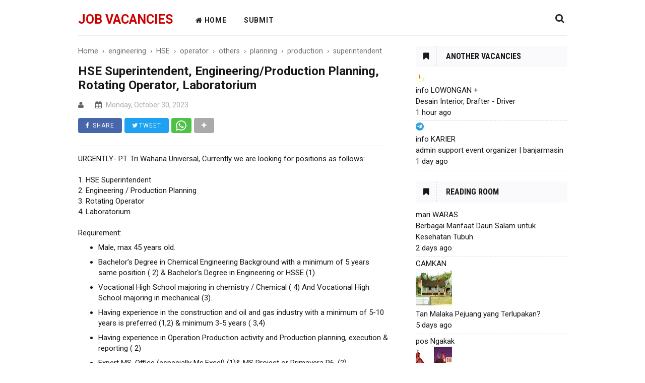

--- FILE ---
content_type: text/html; charset=UTF-8
request_url: https://www.place2work.my.id/2023/10/hse-superintendent-engineeringproductio.html
body_size: 24587
content:
<!DOCTYPE html>
<html class='v2' dir='ltr' lang='en' xmlns='http://www.w3.org/1999/xhtml' xmlns:b='http://www.google.com/2005/gml/b' xmlns:data='http://www.google.com/2005/gml/data' xmlns:expr='http://www.google.com/2005/gml/expr'>
<head>
<meta content='width=device-width, initial-scale=1' name='viewport'/>
<meta content='text/html; charset=UTF-8' http-equiv='Content-Type'/>
<!-- Chrome, Firefox OS and Opera -->
<meta content='' name='theme-color'/>
<!-- Windows Phone -->
<meta content='' name='msapplication-navbutton-color'/>
<meta content='blogger' name='generator'/>
<link href='https://www.place2work.my.id/favicon.ico' rel='icon' type='image/x-icon'/>
<link href='https://www.place2work.my.id/2023/10/hse-superintendent-engineeringproductio.html' rel='canonical'/>
<link rel="alternate" type="application/atom+xml" title="job vacancies - Atom" href="https://www.place2work.my.id/feeds/posts/default" />
<link rel="alternate" type="application/rss+xml" title="job vacancies - RSS" href="https://www.place2work.my.id/feeds/posts/default?alt=rss" />
<link rel="service.post" type="application/atom+xml" title="job vacancies - Atom" href="https://www.blogger.com/feeds/5782861092960840001/posts/default" />

<link rel="alternate" type="application/atom+xml" title="job vacancies - Atom" href="https://www.place2work.my.id/feeds/7534438626894008476/comments/default" />
<!--Can't find substitution for tag [blog.ieCssRetrofitLinks]-->
<meta content='https://www.place2work.my.id/2023/10/hse-superintendent-engineeringproductio.html' property='og:url'/>
<meta content='HSE Superintendent, Engineering/Production Planning, Rotating Operator, Laboratorium' property='og:title'/>
<meta content='a place to work for job vacancy information that lets you take a chance' property='og:description'/>
<!-- Title -->
<title>HSE Superintendent, Engineering/Production Planning, Rotating Operator, Laboratorium - job vacancies</title>
<meta content='summary_large_image' name='twitter:card'/>
<style id='page-skin-1' type='text/css'><!--
/*
Name: SEO2020
*/
.separator a{margin-left:0!important}
#backlinks-container,.quickedit{display:none}
#navbar-iframe{display:none!important}
header,nav,section,aside,article,footer{display:block}
.fa{display:inline-block;font:normal normal normal 14px/1 FontAwesome;font-size:inherit;text-rendering:auto;-webkit-font-smoothing:antialiased;-moz-osx-font-smoothing:grayscale}
.fa-user:before{content:"\f007"}
.fa-calendar-check-o:before{content:"\f274"}
.fa-arrow-up:before{content:"\f062"}
.fa-google-plus:before{content:"\f0d5"}
.fa-facebook:before{content:"\f09a"}
.fa-twitter:before{content:"\f099"}
.fa-paperclip:before{content:"\f0c6"}
.fa-link:before{content:"\f0c1"}
.fa-download:before{content:"\f019"}
.fa-tag:before{content:"\f02b"}
.fa-comments:before{content:"\f086"}
body{background:#fff;margin:0;padding:0;color:#181818;font-size:15px;line-height:1.4em;font-family:'Roboto',Arial,Sans-serif}
a:link{color:#4184F3;text-decoration:none}
a:visited{color:#4184F3;text-decoration:none}
a:hover{color:#111;text-decoration:underline}
a img{border-width:0}
strong,b{font-weight:700}
cite,em,i{font-style:italic}
a:link{color:#1B699D;text-decoration:none;outline:none}
a:visited{color:#1B699D;text-decoration:none}
a:hover{color:#c00;text-decoration:underline}
a img{border:none;border-width:0;outline:none}
abbr,acronym{border-bottom:1px dotted;cursor:help}
sup,sub{vertical-align:baseline;position:relative;top:-.4rem;font-size:86%}
sub{top:.4rem}
small{font-size:86%}
kbd{font-size:80%;border:1px solid #777;padding:2px 5px;border-bottom-width:2px;border-radius:4px}
mark{background-color:#ffce00;color:#000}
p,blockquote,pre,table,figure,hr,form,ol,ul,dl{margin:0 0 1.5rem}
hr{height:1px;border:none;background-color:#666}
h1{font-size:1.5rem}
h2{font-size:1.4rem}
h3{font-size:1.3rem}
h4{font-size:1.2rem}
h5{font-size:1rem}
h6{font-size:.9rem}
h1,h2,h3,h4,h5,h6{margin:.6rem 0;font-weight:700}
ol,ul,dl{margin:0}
li{margin:.5rem 0}
dt{font-weight:700}
dd{margin:0 0 .5rem 2rem}
input,button,select,textarea{font:inherit;font-size:100%;line-height:normal;vertical-align:baseline}
textarea{display:block;-webkit-box-sizing:border-box;-moz-box-sizing:border-box;box-sizing:border-box}
pre,code{font-family:"Courier New",Courier,Monospace;color:inherit;font-size:.9rem}
pre{white-space:pre;word-wrap:normal;overflow:auto}
blockquote{background:rgba(0,0,0,0.025);margin:1.5em 2em;padding:1em;font-size:100%}
table[border="1"] td,table[border="1"] th{vertical-align:top;text-align:left;font-size:13px;padding:3px 5px;border:1px solid #f6f6f6}
table[border="1"] th{background:#eee}
table,img{max-width:100%;height:auto}
iframe{max-width:100%}
td.tr-caption{font-size:.8rem;opacity:.8}
.clear{clear:both}
.label-size-1,.label-size-2,.label-size-3,.label-size-4,.label-size-5{font-size:100%;opacity:10}
.cloud-label-widget-content{text-align:left}
.label-size{background:#f7f7f7;transition:all .25s;-moz-transition:all .25s;-webkit-transition:all .25s;line-height:1.2;display:block;float:left;margin:0 3px 3px 0;color:#1B699D;font-size:13px;}
.label-size a, .label-size span {display: inline-block;color: #595959;padding: 5px 7px;border: 1px solid #ddd;font-size: 90%;margin: 0 3px 3px 0;}
.label-count{margin-left:-12px;margin-right:0}
.list-label-widget-content ul{font-size:.9rem;-moz-column-count:2;-moz-column-gap:8px;-webkit-column-count:2;-webkit-column-gap:8px;column-count:2;column-gap:8px}
.list-label-widget-content ul li{padding-bottom:5px;margin:0;padding-top:5px}
.PopularPosts .widget-content ul,.PopularPosts .widget-content ul li{margin:0;padding:0;list-style:none;border:none;outline:none}
.PopularPosts .widget-content ul{margin:0;list-style:none;counter-reset:num}
.PopularPosts .widget-content ul li img{display:block;width:70px;height:70px;float:left}
.PopularPosts .widget-content ul li{margin:0 0 10px;counter-increment:num;position:relative;border-bottom:1px dashed #eee;padding-bottom:10px}
.PopularPosts ul li:last-child{margin-bottom:0;border-bottom:none}
.PopularPosts ul li .item-thumbnail-only::before,.PopularPosts ul li .item-content::before,.PopularPosts ul li > a::before{color:#1B699D!important}
.PopularPosts .item-title{line-height:1.3;font-weight:400}
.PopularPosts .item-thumbnail{float:left;margin-right:10px;display:none}
.PopularPosts .item-snippet{line-height:1.6em;font-size:14px;margin-top:8px;opacity:.925;display:none}
#outer-wrapper{width:100%;margin:0 auto;padding:0;text-align:left;background-color: #fff;}
#content-wrapper {max-width: 970px;background-color: #fff;margin: 0 auto;padding:5px 0;margin-top:60px;}
#header-container {background: #fff;position:fixed;top:0;left:0;right:0;width:100%;z-index:999;height:50px;padding-bottom: 20px;}
#header-wrapper {max-width: 970px;margin: 0 auto;position: relative;margin-top: 15px;margin-bottom: 15px;}
.header{max-width:400px;float:left;margin-right:28px;overflow:hidden;white-space:nowrap;text-overflow:ellipsis;}
.header h1.title,.header p.title{font:700 25px Roboto,Arial,sans-serif;color:#222;margin:0;text-transform:uppercase;padding:9px 0;}
.header .description{color:#222;margin:-10px 0 4px 0;padding:0;font-size:0.7em;display:none;}
.header a,.header a:hover{color:#c00;}
.header img {display: block;width: auto;margin: 5px 0;max-width: 200px;}
.floatingNav {box-shadow: 0px 1px 10px #ddd;}
.search-icon{position:absolute;top:11px;right:0;font-size:19px;}
.search-icon a:link,.search-icon a:visited{color:#222;}
.search-icon a:hover {color:#c00;}
.search_box{clear:both;width:100%;background:#e8ebf0;padding:0;margin:0;height:0;overflow:hidden;transition:all .1s ease-in-out}
.search_box.active{height:auto;padding:15px 0}
.search_box input{width:85%;font-size:13px;margin:0 0 0 15px;padding:10px;border:none;background:#fff}
.search_box input:focus{outline:none}
.search_box input.search_icon{clear:both;width:10%;height:auto;padding:10px;margin:0;margin-left:-5px;border:none;color:#fff;cursor:pointer;background:#8c949d;opacity:1;transition:all .1s ease}
.search_box input.search_icon:hover{background:#c00}
.btn{padding:10px 1%;margin:5px;color:#222;text-decoration:none;font-family:sans-serif;transition:all .1s ease}
.btn:hover{transition:all .1s ease;}
.spinner-master input[type=checkbox]{display:none}
#cssmenu,#cssmenu ul,#cssmenu ul li,#cssmenu ul li a,#cssmenu #head-mobile{border:0;list-style:none;line-height:1;display:block;-webkit-box-sizing:border-box;-moz-box-sizing:border-box;box-sizing:border-box;}
#cssmenu ul li a{position:relative;}
#cssmenu #head-mobile{position:relative;}
#cssmenu{text-align:left;}
#cssmenu ul{margin:0;display:block;height:50px;}
#cssmenu #head-mobile{display:none;position:relative;}
#cssmenu > ul > li{float:left;margin:0;}
#cssmenu > ul > li > a{padding:0 17px;font:600 14px Roboto,Arial,sans-serif;line-height:50px;letter-spacing:0.8px;text-decoration:none;text-transform:uppercase;color:#222;}
#cssmenu > ul > li:hover > a,#cssmenu ul li.active a{color:#48d;}
#cssmenu > ul > li:hover,#cssmenu ul li.active:hover,#cssmenu ul li.active,#cssmenu ul li.has-sub.active:hover{background:rgba(64,64,64,0.1);-webkit-transition:background .2s ease;-ms-transition:background .2s ease;transition:background .2s ease;}
#cssmenu > ul > li.has-sub > a:after,#cssmenu ul ul li.has-sub > a:after{content:"\f0d7";font-family:FontAwesome;font-style:normal;font-weight:normal;text-decoration:inherit;margin-left:10px;}
#cssmenu ul ul li.has-sub > a:after{content:"\f0da";}
#cssmenu > ul > li.has-sub:hover > a:after{content:"\f0d8";}
#cssmenu ul ul {height:auto;position:absolute;left:-9999px;z-index:1;-webkit-box-shadow:0 2px 8px 0 rgba(0,0,0,0.15);box-shadow:0 2px 8px 0 rgba(0,0,0,0.15);opacity:0;transform:translateY(-2em);transition:all 0.3s ease-in-out 0s;padding:0}
#cssmenu li:hover > ul{left:auto;opacity:1;transform:translateY(0%);transition-delay:0s,0s,0.3s;}
#cssmenu ul ul li{background:#f8f8f8;margin:0;width:115px}
#cssmenu ul ul li:hover{background:#efefef;}
#cssmenu ul ul ul{margin-left:100%;top:0;}
#cssmenu ul ul li a{font:400 14px Roboto,Arial,sans-serif;border-bottom:1px solid rgba(150,150,150,0.15);padding:0 17px;line-height:42px;max-width:100%;text-decoration:none;color:#777777;white-space:nowrap;text-overflow:ellipsis;overflow:hidden;}
#cssmenu ul ul li:last-child > a,#cssmenu ul ul li.last-item > a{border-bottom:0;}
#cssmenu ul ul li.has-sub:hover,#cssmenu ul li.has-sub ul li.has-sub ul li:hover{background:#efefef;}
#main-wrapper {width: 65%;padding:0;background-color: #fff;float: left;word-wrap: break-word;overflow: hidden;}
#sidebar-wrapper {width: 300px;float: right;word-wrap: break-word;overflow: hidden;margin-top:10px;}
#sidebar-wrapper .widget-content{padding:0;margin:0}
h2{margin:1.5em 0 .75em;font-weight:700;line-height:1.4em;font-size:18px}
.sidebar h2,.sidebar h3 {overflow:hidden;position:relative;font-family:'Roboto Condensed';font-size:16px;font-weight:400;padding:10px 15px 10px 60px;margin:0 0 10px 0;border-:1px solid rgba(0,0,0,0.12);text-transform:uppercase;display:block;transition:all .3s ease-out;background:#fafafc}
.sidebar h2:before,.sidebar h3:before {background:#fafafc;content:'\f02e';font-family:fontawesome;position:absolute;left:0;top:0;display:inline-block;padding:12px 15px;border-right:1px dashed rgba(0,0,0,0.12);line-height:normal}
.post-meta{margin-top:-10px;display:block;text-align:left;font-size:14px;color:#aaa;padding:10px 0}
.post-meta a{color:#6a96b5;text-decoration:none}
.post-meta-span{margin-right:15px}
.post {margin: .5em 1em 1em 0;padding-bottom: 0.5em;border-bottom: 1px solid #eee;}
.post h3{margin:.25em 0 0;padding:0 0 4px;font-size:110%;font-weight:700;line-height:1.3em;color:#181818}
.post h3 a,.post h3 a:visited,.post h3 strong{display:block;text-decoration:none;color:#181818;transition:all .5s ease-in-out}
.post h3 strong,.post h3 a:hover{color:#4184F3}
.post .post-title{margin-bottom:15px;line-height:normal}
.post-body{margin:20px 0 .75em;line-height:1.4em}
.post-body blockquote{line-height:1.3em}
.post-footer{margin:40px 0;line-height:1.7em}
.comment-link{margin-left:.6em}
table.tr-caption-container{border:1px solid #eee}
.tr-caption-container img{border:none;padding:0}
.post blockquote{margin:1em 20px}
.post blockquote p{margin:.75em 0}
.thumbnail-cadangan{display:none}
#comments h4{margin:1em 0;font-weight:700;line-height:1.4em;font-size:16px}
#comments-block{margin:1em 0 1.5em;line-height:1.6em}
#comments-block .comment-author{margin:.5em 0}
#comments-block .comment-body{margin:.25em 0 0}
#comments-block .comment-footer{margin:-.25em 0 2em;line-height:1.4em;text-transform:uppercase;letter-spacing:.1em}
#comments-block .comment-body p{margin:0 0 .75em}
.deleted-comment{font-style:italic;color:gray}
#blog-pager-newer-link{float:left}
#blog-pager-older-link{float:right;margin-right:1em}
#blog-pager{text-align:center}
.feed-links{display:none}
.sidebar{line-height:1.5em}
.sidebar ul{list-style:none;margin:0;padding:0}
.sidebar li{margin:0;line-height:1.5em;border-bottom:1px dashed #ddd;list-style:none;padding:.2em 0 .35em}
.sidebar li a{color:#181818;text-decoration:none}
.sidebar li a:hover{color:#4184F3}
.sidebar .widget,.main .widget{margin:0 0 1.5em}
.profile-img{float:left;padding:4px;border:1px solid #ccc;margin:0 5px 5px 0}
.profile-data{margin:0;text-transform:uppercase;letter-spacing:.1em;font-weight:700;line-height:1.6em}
.profile-datablock{margin:.5em 0}
.profile-textblock{margin:.5em 0;line-height:1.6em}
.profile-link{text-transform:uppercase;letter-spacing:.1em}
.breadcrumbs{font-size:.9rem!important;color:#707070;margin:15px 0}
.breadcrumbs a{color:#707070}
#footer-wrapper {width: 100%;background: #222;clear: both;color: #eee;text-align: center;display: block;font-size: 90%;border-top: 1px solid #eee;padding: 0 0 15px;}
.footer-credit {width: 100%;margin: 0 auto;padding: 15px 0;color: #f3f3f3;background: #222;text-align: center;font-size: 90%;max-width: 980px;}
.footer-credit a{color:#f3f3f3;text-decoration:none}
.footer-credit a:hover{color:#48d}
.copyright {float:left}
.pagex {float:right}
img {width:auto;max-width:100%;height:auto}
.status-msg-wrap {width: 100%;margin:15px 0;position: relative;background: #48d;color: #fff;padding: 5px 10px;}
.status-msg-border{border:none;filter:alpha(opacity=40);-moz-opacity:.4;opacity:.4;width:auto;position:relative}
.status-msg-bg{background-color:transparent;opacity:.8;filter:alpha(opacity=30);-moz-opacity:.8;width:100%;position:relative;z-index:1}
.status-msg-body{text-align:left;padding:.3em 0;width:auto;position:absolute;z-index:4}
.status-msg-hidden{visibility:hidden;padding:.3em 0}
.status-msg-wrap a{padding-left:.4em;color:#eee}
#lowerbar-wrapper #fawesomeicons a {color: #191919;}
#share_btnper{margin:20px 0;padding:0}
#share_btnper-top {margin: 5px 0;padding: 0;}
.showother{display:none}
.share_btn{position:relative;margin:0;padding:0;display:block;overflow:hidden}
.share_btn ul,ul .showother{position:relative;margin:0;padding:0;font-size:12px}
.share_btn ul li{float:left;display:inline-block;overflow:hidden;margin:0}
.share_btn li a,.shareplus{color:#fff;padding:0;width:40px;display:block;text-align:center;height:30px;line-height:20px;transition:all 0.25s;margin:0 5px 5px 0;text-transform:uppercase;letter-spacing:1px;border-radius:4px;overflow:hidden}
.share_btn i{font-size:12px;padding:5px 0;margin:0;line-height:20px;text-align:center}
.shareplus{padding:0;background:#aaa;cursor:pointer}
.share_btn li a.fb i,.share_btn li a.tw i{width:10px;text-align:left}
.share_btn a:hover{background:#333}
.share_btn li a.fb{background:#4867aa;padding:0 15px;width:auto}
.share_btn li a.tw{background:#1da1f2;padding:0 15px;width:auto}
.share_btn li a.gp{background:#dc4a38}
.share_btn li a.pt{background:#ca2128}
.share_btn li a.le{background:#0673ab}
.share_btn li a.tr{background:#43556e}
.share_btn li a.em{background:#141b23}
.share_btn li a.ln{background:#00c300}
.share_btn li a.bm{background:#000}
.share_btn li a.wa{background:#4dc247}
.share_btn li a:hover,.shareplus:hover{-webkit-filter:grayscale(100%);opacity:0.8}
.FollowByEmail .widget-content:before{content:"Enter your email address to subscribe to this blog and receive notifications of new posts by email";display:block}
.FollowByEmail .follow-by-email-inner .follow-by-email-submit {background-color:#e74c3c;}
.FollowByEmail .follow-by-email-inner .follow-by-email-address {font-size: 13px;padding: 6px 0;padding-left: 5%;width: 93%;}
.footer .FollowByEmail .follow-by-email-inner .follow-by-email-address {background-color:#000000;border:1px solid #e74c3c;}
.FollowByEmail input[type="submit"] {border-radius:2px;background-color:#06C100;outline:0;border:0;padding:5px 8px;color:#FFFFFF;margin:2px 3px;cursor:pointer;}
.follow-by-email-inner {padding-top:10px}
.FollowByEmail input[type="submit"]:hover {background-color:#324353;}
.FollowByEmail input[type="text"] {padding: 4px 5px;border: 1px solid rgba(219,219,219,1);color: #324353;}
#fawesomeicons {text-align:left;margin:10px 0}
#fawesomeicons a {background:transparent;color:#fff;display:inline-block;font-size:18px;width:30px;height:35px;line-height:35px;margin:0;}
#fawesomeicons a:hover{color:#ff6}
#lower{margin:0 auto;padding:0;width:100%;background:#f7f7f7}
#lower-wrapper{margin:0 auto;padding:0;max-width:970px;}
#lowerbar-wrapper{float:left;margin:0 20px 0 0;padding-bottom:20px;padding-right:10px;width:30%;text-align:left;color:#666;font:bold 12px Arial,Tahoma,Verdana;line-height:1.4em;word-wrap:break-word;overflow:hidden}
#lowerbar-wrapper:last-child {margin:0;padding-right:0}
.lowerbar{margin:0;padding:0}
.lowerbar .widget{margin:0;padding:10px 20px 0 0}
.lowerbar .widget:last-child {margin:0;padding:10px 0 0 0}
.lowerbar .widget h2{font:normal 300 16px Oswald,Arial,sans-serif;margin:10px 0;padding:7px 0;text-transform:uppercase;position:relative;color:#333}
.lowerbar ul{color:#666;margin:0 auto;padding:0;list-style-type:none}
.lowerbar li{display:block;color:#666;line-height:1.4em;margin-left:0!important;padding:7px 0;border-bottom:1px solid #222;list-style-type:none;text-align:left}
.lowerbar li:last-child{border-bottom:none}
.lowerbar li a{text-decoration:none;color:#666}
.lowerbar li a:hover{text-decoration:underline}
.lowerbar li:hover{display:block;background:#222}
.comments h4{font:normal bold 15px Arial,Tahoma,Helvetica,FreeSans,sans-serif;margin:.75em 0 0}
#comments .comment-author{padding-left:25px}.comment-body{margin:.5em 25px}.comment-footer{margin:.5em 25px 1.5em}.comment-body p{margin:0}#comments .avatar-comment-indent .comment-author{margin-left:-45px;padding-left:45px}.deleted-comment{font-style:italic;opacity:.5}
#comment-actions{background:transparent;border:0;padding:0;position:absolute;height:25px}#comments .blogger-comment-icon,.blogger-comment-icon{line-height:16px;background:url(/img/b16-rounded.gif) left no-repeat;padding-left:20px}#comments .openid-comment-icon,.openid-comment-icon{line-height:16px;background:url(/img/openid16-rounded.gif) left no-repeat;padding-left:20px}#comments .anon-comment-icon,.anon-comment-icon{line-height:16px;background:url(/img/anon16-rounded.gif) left no-repeat;padding-left:20px}.comment-form{clear:both;_width:410px}.comment-link{white-space:nowrap}.paging-control-container{float:right;margin:0 6px 0 0;font-size:80%}.unneeded-paging-control{visibility:hidden}#comments-block .avatar-image-container img{-ms-interpolation-mode:bicubic;border:1px solid #ccc;float:right}#comments-block .avatar-image-container.avatar-stock img{border-width:0;padding:1px}#comments-block .avatar-image-container{height:37px;left:-45px;position:absolute;width:37px}#comments-block.avatar-comment-indent{margin-left:45px;position:relative}#comments-block.avatar-comment-indent dd{margin-left:0}iframe.avatar-hovercard-iframe{border:0 none;padding:0;width:25em;height:9.4em;margin:.5em}.comments{clear:both;margin-top:10px;margin-bottom:0}.comments .comments-content{margin-bottom:16px}
.comments .comment .comment-actions a{padding: 5px 8px;background: #5f4d53;color: #fff;font-size: 12px;margin-right: 10px;border-radius: 5px;}.comments .comment .comment-actions a:hover{text-decoration:underline}
.comments .comments-content .comment-thread ol{list-style-type:none;padding:0;text-align:left}.comments .comments-content .inline-thread{padding:.5em 1em}.comments .comments-content .comment-thread{margin:8px 0}.comments .comments-content .comment-thread:empty{display:none}.comments .comments-content .comment-replies{margin-left:36px;margin-top:1em}.comments .comments-content .comment{margin-bottom:16px;padding-bottom:8px}.comments .comments-content .comment:first-child{padding-top:16px}.comments .comments-content .comment:last-child{border-bottom:0;padding-bottom:0}.comments .comments-content .comment-body{position:relative}.comments .comments-content .user{font-style:normal;font-weight:bold}.comments .comments-content .icon.blog-author{display:inline-block;height:18px;margin:0 0 -4px 6px;width:18px}.comments .comments-content .datetime{margin-left:6px;display:none}.comments .comments-content .comment-header,.comments .comments-content .comment-content{margin:0 0 8px}
.comments .comments-content .comment-content{text-align:left;text-align: left;font-size: 95%;font-family: Arial;}
.comments .comments-content .owner-actions{position:absolute;right:0;top:0}.comments .comments-replybox{border:none;height:250px;width:100%}.comments .comment-replybox-single{margin-left:48px;margin-top:5px}.comments .comment-replybox-thread{margin-top:5px}.comments .comments-content .loadmore a{display:block;padding:10px 16px;text-align:center}.comments .thread-toggle{cursor:pointer;display:inline-block}.comments .continue{cursor:pointer}.comments .continue a{display:block;font-weight:bold;padding:.5em}.comments .comments-content .loadmore{cursor:pointer;margin-top:3em;max-height:3em}.comments .comments-content .loadmore.loaded{max-height:0;opacity:0;overflow:hidden}.comments .thread-chrome.thread-collapsed{display:none}.comments .thread-toggle{display:inline-block}.comments .thread-toggle .thread-arrow{display:inline-block;height:6px;margin:.3em;overflow:visible;padding-right:4px;width:7px}.comments .thread-expanded .thread-arrow{background:url("[data-uri]") no-repeat scroll 0 0 transparent}.comments .thread-collapsed .thread-arrow{background:url("[data-uri]") no-repeat scroll 0 0 transparent}.comments .avatar-image-container{float:left;max-height:36px;overflow:hidden;width:36px}.comments .avatar-image-container img{max-width:36px}.comments .comment-block{margin-left:48px;position:relative}.comments .hidden{display:none}@media screen and (max-device-width:480px){.comments .comments-content .comment-replies{margin-left:0}}table.tr-caption-container{padding:4px;margin-bottom:.5em}td.tr-caption{font-size:80%}.icon-action{border-style:none !important;margin:0 0 0 .5em !important;vertical-align:middle}.comment-action-icon{width:13px;height:13px;margin-top:3px}.delete-comment-icon{background:url("/img/icon_delete13.gif") no-repeat left;padding:7px}#comment-popup{position:absolute;visibility:hidden;width:100px;height:20px}
.comments h4{font:normal bold 15px Arial,Tahoma,Helvetica,FreeSans,sans-serif;margin:.75em 0 0}
blockquote{background:#f9f9f9;padding:15px;margin:10px}
#comments .comment-author{padding-top:1.5em;border-top:1px solid #ffffff;background-position:0 1.5em}
#comments .comment-author:first-child{padding-top:0;border-top:none}
.avatar-image-container{margin:.2em 0 0}
#comments .avatar-image-container img{border:1px solid #eeeeee}
.comments .comments-content .icon.blog-author{background-repeat:no-repeat;background-image:url([data-uri])}
.comments .comments-content .loadmore a{border-top:1px solid #999999;border-bottom:1px solid #999999}
.comments .comment-thread.inline-thread{background-color:#f9f9f9}
.comments .continue{border-top:1px solid #ddd}
.comment-form p {margin:15px 0;}
#back-to-top{background:#c00;color:#ffffff;padding:6px 8px;font-size:24px;border-radius:3px}
.back-to-top{position:fixed!important;position:absolute;bottom:30px;right:15px;z-index:999}
.hide-content{display:none;margin:0;padding:0;} a.showcontent,#comments a.hiddencontent{display:block;text-decoration:none;position:relative;color:#fff;font-weight:700;font-size:15px;padding:12.5px 0;background:#5593f0;border:2px solid;border-radius:5px;text-align:center;margin:30px auto;letter-spacing:1px;transition:all .3s} #comments a.hiddencontent {background:#fff;color:#acb3b8;transition:all .3s} a.showcontent:hover{background:#fff;color:#5593f0;} #comments a.hiddencontent:hover{background:#acb3b8;color:#fff;}
@media all and (max-width:800px) {
.spinner-master *{transition:all .3s;box-sizing:border-box}
.spinner-master{position:relative;margin:15px;height:30px;width:30px;float:left}
.spinner-master label{cursor:pointer;position:absolute;z-index:99;height:100%;width:100%;top:5px;left:0}
.spinner-master .spinner{position:absolute;height:4px;width:100%;padding:0;background-color:#fff}
.spinner-master .diagonal.part-1{position:relative;float:left}
.spinner-master .horizontal{position:relative;float:left;margin-top:4px}
.spinner-master .diagonal.part-2{position:relative;float:left;margin-top:4px}
.spinner-master input[type=checkbox]:checked ~ .spinner-spin > .horizontal{opacity:0}
.spinner-master input[type=checkbox]:checked ~ .spinner-spin > .diagonal.part-1{transform:rotate(135deg);-webkit-transform:rotate(135deg);margin-top:10px}
.spinner-master input[type=checkbox]:checked ~ .spinner-spin > .diagonal.part-2{transform:rotate(-135deg);-webkit-transform:rotate(-135deg);margin-top:-12px}
.search_box{position:absolute;top:50px;left:0;z-index:1}
.search_box input{width:75%}
.search_box input.search_icon{width:17%}
}
@media (max-width:480px){
.search_box input {width:70%;}
}
@media screen and (min-width:801px){
#cssmenu ul{display:block!important;}
}
@media screen and (max-width:800px){
#cssmenu{float:none;}
#cssmenu ul{background:#f8f8f8;width:100%;display:none;height:auto;-webkit-box-shadow:0 2px 8px 0 rgba(0,0,0,0.15);box-shadow:0 2px 8px 0 rgba(0,0,0,0.15)}
#cssmenu > ul{max-height:calc(100vh - 50px);overflow-y:auto;padding:0}
#cssmenu ul ul{-webkit-box-shadow:none;box-shadow:none;display:none;opacity:1;transform:translateY(0%);transition:unset;}#cssmenu li:hover > ul{transition-delay:0s,0s,0s;}#cssmenu ul li{width:100%;border-top:1px solid rgba(150,150,150,0.15);background:#f8f8f8;}#cssmenu > ul > li:hover,#cssmenu ul li.active:hover,#cssmenu ul li.active,#cssmenu ul li.has-sub.active:hover{background:#efefef;}#cssmenu > ul > li:hover > a,#cssmenu ul li.active a{color:#777777;}#cssmenu ul ul li a{padding:0 25px;}#cssmenu ul li a,#cssmenu ul ul li a{width:100%;border-bottom:0;color:#777777;}#cssmenu > ul > li{float:none;position:relative;}#cssmenu ul ul ul li a{padding-left:35px;}#cssmenu ul ul,#cssmenu ul ul ul{position:relative;left:0;width:100%;margin:0;text-align:left;}#cssmenu > ul > li.has-sub > a:after,#cssmenu ul ul > li.has-sub > a:after{display:none;}#cssmenu #head-mobile{display:block;padding:24px;color:#fff;font-size:12px;font-weight:500;}.button{width:25px;height:20px;position:absolute;right:0;top:14px;cursor:pointer;z-index:2;outline:none;}.mline1,.mline2,.mline3{position:absolute;left:0;display:block;height:3px;width:22px;background:#222;content:'';border-radius:5px;transition:all 0.2s;}.mline1{top:0;}.mline2{top:7px;}.mline3{top:14px;}.button.menu-opened .mline1{top:8px;border:0;height:3px;width:22px;background:#222;-webkit-transform:rotate(45deg);-moz-transform:rotate(45deg);-ms-transform:rotate(45deg);-o-transform:rotate(45deg);transform:rotate(45deg);}.button.menu-opened .mline2{top:8px;background:#222;width:22px;-webkit-transform:rotate(-45deg);-moz-transform:rotate(-45deg);-ms-transform:rotate(-45deg);-o-transform:rotate(-45deg);transform:rotate(-45deg);}.button.menu-opened .mline3{display:none;height:0;}#cssmenu .submenu-button{position:absolute;z-index:99;right:0;top:0;cursor:pointer;}#cssmenu .submenu-button:after{content:"\f0d7";font-family:FontAwesome;font-style:normal;font-weight:normal;text-decoration:inherit;margin:0 20px;color:#777777;line-height:42px;}#cssmenu .submenu-opened:after{content:"\f0d8";}#cssmenu ul ul .submenu-button:after{line-height:36px;}#cssmenu ul ul ul li.active a{border-left:none;}#cssmenu > ul > li.has-sub > ul > li.active > a,#cssmenu > ul ul > li.has-sub > ul > li.active > a{border-top:none;}}
@media only screen and (max-width:1080px){
#header-wrapper {padding-left: 30px;padding-right: 30px;}
.search-icon {right: 30px;}
}
@media screen and (max-width:910px) {
#outer-wrapper{width:100%}
#content-wrapper {padding: 0;width: 90%}
}
@media screen and (max-width:800px) {
#main-wrapper,#sidebar-wrapper{float:none;display:block;width:auto;padding:0}
#header-wrapper {padding-left: 0px;padding-right: 0px;position: relative;}
#cssmenu > ul > li > a {padding: 0 20px;line-height: 42px;}
.button {left: 20px;}
.header {position: absolute;top: 0;left: 45px;right: 45px;z-index: 1;text-align: center;float: none;display: inline-block;max-width: 100%;margin-right: 0;}
.header img {display: inline-block !important;}
.search-icon {right:40px;}
.button {left:40px}
#lowerbar-wrapper {width:26%;margin: 0 20px 0}
.copyright,.pagex {padding:0 15px}
}
@media only screen and (max-width:640px){
#cssmenu > ul > li > a {padding: 0 15px;}
.search-icon {right:30px;}
.button {left:30px;}
}
@media screen and (max-width:600px) {
.post h3{font-size:170%}
.share_btn li a.fb,.share_btn li a.tw{padding:0 37px}
#lower,#lower-wrapper{overflow:hidden;width:100%}
#lowerbar-wrapper {overflow: hidden;width: 90%;padding: 0 25px;margin: 0 auto;}
.copyright,.pagex {float: none;text-align: center;}
}
@media only screen and (max-width:480px){
#cssmenu > ul > li > a {padding: 0 12px;}
ul.nav-social li {padding: 0px 8px;}
#searchfs input[type="search"] {font-size: 26px;}
.search-icon {right: 15px}
.button {left:15px}
.share_btn li a.fb,.share_btn li a.tw{padding:0 25px}
}
@media screen and (max-width:320px){
#cssmenu > ul > li > a {padding: 0 10px;}
.header img {margin:7px 0;max-width: 180px;}
.search-icon {right: 10px;}
.button {left: 20px;}
.share_btn ul li a.fb,.share_btn ul li a.tw{padding:0 14px}
}
.widget.ContactForm,.widget #ContactForm1{display: none !important;}

--></style>
<style id='template-skin-1' type='text/css'><!--
body#layout #outer-wrapper {width:100%}
body#layout #content-wrapper {max-width:1024px}
body#layout #main-wrapper {width:65%;float:left;}
body#layout #sidebar-wrapper {width:30.8%;float:right}
body#layout ul {list-style:none}
body#layout #lowerbar-wrapper {float: left;width:33%;margin: 0;padding: 0}
body#layout #lowerbar1,body#layout #lowerbar2,body#layout #lowerbar3 {float: left;}
body#layout #header-wrapper {margin:0;width:95%;padding: 0 20px;}
body#layout #searchfs {display: none;}
body#layout #topbanner {width:100%}
body#layout .text {width:58%;float:left}
body#layout .social {width:30%;float:right}
--></style>
<style>
#content-wrapper {border-top:1px solid #eee;margin-top:70px;}
#sidebar-wrapper {margin-top:15px;}
.post-body {border-top: 1px solid #eee;padding-top: 15px;}
</style>
<style type='text/css'>
.post h3{margin:15px 0;padding:0;font-size:125%;font-weight:700;line-height:1.3em;color:#181818}
#related-posts {margin: 15px 0px;}
#related-posts h2 {font-size:16px;font-weight: bold;color: #666;margin-bottom: 0.75em;}
#related-posts a {font-size: 14px;color: #333;border-bottom:1px dotted #E2E2E2;display:block;padding:5px 0;text-decoration: none;}
#related-posts a:hover {color: #48d;}
#related-posts ul {padding: 0px;list-style-type: none;}
#related-posts li {padding: 0;}
</style>
<script type='text/javascript'>
var relatedpoststitle="Related Posts";
</script>
<script type='text/javascript'>
//<![CDATA[
var relatedTitles=new Array();var relatedTitlesNum=0;var relatedUrls=new Array();function related_results_labels(json){for(var i=0;i<json.feed.entry.length;i++){var entry=json.feed.entry[i];relatedTitles[relatedTitlesNum]=entry.title.$t;for(var k=0;k<entry.link.length;k++){if(entry.link[k].rel=='alternate'){relatedUrls[relatedTitlesNum]=entry.link[k].href;relatedTitlesNum++;break}}}}function removeRelatedDuplicates(){var tmp=new Array(0);var tmp2=new Array(0);for(var i=0;i<relatedUrls.length;i++){if(!contains(tmp,relatedUrls[i])){tmp.length+=1;tmp[tmp.length-1]=relatedUrls[i];tmp2.length+=1;tmp2[tmp2.length-1]=relatedTitles[i]}}relatedTitles=tmp2;relatedUrls=tmp}function contains(a,e){for(var j=0;j<a.length;j++){if(a[j]==e){return true}};return false}function printRelatedLabels(currenturl){for(var i=0;i<relatedUrls.length;i++){if(relatedUrls[i]==currenturl){relatedUrls.splice(i,1);relatedTitles.splice(i,1)}}var r=Math.floor((relatedTitles.length-1)*Math.random());var i=0;if(relatedTitles.length>1){document.write('<h2>'+relatedpoststitle+'</h2>')}document.write('<ul>');while(i<relatedTitles.length&&i<20&&i<maxresults){document.write('<li><a href="'+relatedUrls[r]+'">'+relatedTitles[r]+'</a></li>');if(r<relatedTitles.length-1){r++}else{r=0}i++}document.write('</ul>');relatedUrls.splice(0,relatedUrls.length);relatedTitles.splice(0,relatedTitles.length);}
//]]>
</script>
<script type='text/javascript'>
//<![CDATA[
function loadCSS(e, t, n) { "use strict"; var i = window.document.createElement("link"); var o = t || window.document.getElementsByTagName("script")[0]; i.rel = "stylesheet"; i.href = e; i.media = "only x"; o.parentNode.insertBefore(i, o); setTimeout(function () { i.media = n || "all" }) }
loadCSS("https://fonts.googleapis.com/css?family=Roboto:300,400,400i,700,700i|Roboto+Condensed:700");
loadCSS("https://fonts.googleapis.com/css?family=Oswald:300,400,500,600");
loadCSS("//netdna.bootstrapcdn.com/font-awesome/4.3.0/css/font-awesome.min.css");
//]]>
</script>
<link href='https://www.blogger.com/dyn-css/authorization.css?targetBlogID=5782861092960840001&amp;zx=0ed31b1d-f524-404f-a63b-49c3356db730' media='none' onload='if(media!=&#39;all&#39;)media=&#39;all&#39;' rel='stylesheet'/><noscript><link href='https://www.blogger.com/dyn-css/authorization.css?targetBlogID=5782861092960840001&amp;zx=0ed31b1d-f524-404f-a63b-49c3356db730' rel='stylesheet'/></noscript>
<meta name='google-adsense-platform-account' content='ca-host-pub-1556223355139109'/>
<meta name='google-adsense-platform-domain' content='blogspot.com'/>

<script async src="https://pagead2.googlesyndication.com/pagead/js/adsbygoogle.js?client=ca-pub-3002510492166553&host=ca-host-pub-1556223355139109" crossorigin="anonymous"></script>

<!-- data-ad-client=ca-pub-3002510492166553 -->

</head>
<body>
<div id='outer-wrapper'>
<div id='content-wrapper'>
<div id='header-container'>
<header id='header-wrapper'>
<div class='header section' id='header'><div class='widget Header' data-version='1' id='Header1'>
<div id='header-inner'>
<div class='titlewrapper'>
<p class='title'>
<a href='https://www.place2work.my.id/'>job vacancies</a>
</p>
<div class='descriptionwrapper'>
<p class='description'><span>Tips! Check the deadline for each job vacancy OR no later than three weeks from our publication date.</span></p>
</div>
</div>
</div>
</div></div>
<nav id='cssmenu'>
<div id='head-mobile'></div>
<div class='button' id='menu-button'>
<span class='mline1'></span>
<span class='mline2'></span>
<span class='mline3'></span>
</div>
<!-- menu navigasi header start -->
<ul>
<li><a href='/'><i class='fa fa-home'></i> HOME</a></li>
<li><a href='https://place2work.blogspot.com/p/submit.html'>Submit</a></li>
</ul>
<!-- menu navigasi header end -->
</nav>
<div class='search-icon'>
<a class='btn' href='#search_box' id='search'><i class='fa fa-search'></i></a>
</div>
<form action='/search' class='search_box' id='search_box' method='get'>
<input name='q' placeholder='Search here' type='text' value=''/>
<input class='search_icon' type='submit' value='Search'/>
</form>
<div class='clear'></div>
</header>
<div class='clear'></div>
</div>
<div id='main-wrapper'>
<div class='clear'></div>
<div class='main section' id='main'><div class='widget Blog' data-version='1' id='Blog1'>
<div class='breadcrumbs' itemscope='itemscope' itemtype='https://schema.org/BreadcrumbList'>
<span itemprop='itemListElement' itemscope='itemscope' itemtype='https://schema.org/ListItem'>
<a href='https://www.place2work.my.id/' itemprop='item' title='Home'>
<meta content='1' itemprop='position'/>
<span itemprop='name'>Home</span></a>
</span>
 &nbsp;&#8250;&nbsp;
			  <span itemprop='itemListElement' itemscope='itemscope' itemtype='https://schema.org/ListItem'>
<meta content='2' itemprop='position'/>
<a href='https://www.place2work.my.id/search/label/engineering?&max-results=8' itemprop='item' rel='nofollow' title='engineering'>
<span itemprop='name'>engineering</span>
</a>
</span>
 &nbsp;&#8250;&nbsp;
			  <span itemprop='itemListElement' itemscope='itemscope' itemtype='https://schema.org/ListItem'>
<meta content='3' itemprop='position'/>
<a href='https://www.place2work.my.id/search/label/HSE?&max-results=8' itemprop='item' rel='nofollow' title='HSE'>
<span itemprop='name'>HSE</span>
</a>
</span>
 &nbsp;&#8250;&nbsp;
			  <span itemprop='itemListElement' itemscope='itemscope' itemtype='https://schema.org/ListItem'>
<meta content='4' itemprop='position'/>
<a href='https://www.place2work.my.id/search/label/operator?&max-results=8' itemprop='item' rel='nofollow' title='operator'>
<span itemprop='name'>operator</span>
</a>
</span>
 &nbsp;&#8250;&nbsp;
			  <span itemprop='itemListElement' itemscope='itemscope' itemtype='https://schema.org/ListItem'>
<meta content='5' itemprop='position'/>
<a href='https://www.place2work.my.id/search/label/others?&max-results=8' itemprop='item' rel='nofollow' title='others'>
<span itemprop='name'>others</span>
</a>
</span>
 &nbsp;&#8250;&nbsp;
			  <span itemprop='itemListElement' itemscope='itemscope' itemtype='https://schema.org/ListItem'>
<meta content='6' itemprop='position'/>
<a href='https://www.place2work.my.id/search/label/planning?&max-results=8' itemprop='item' rel='nofollow' title='planning'>
<span itemprop='name'>planning</span>
</a>
</span>
 &nbsp;&#8250;&nbsp;
			  <span itemprop='itemListElement' itemscope='itemscope' itemtype='https://schema.org/ListItem'>
<meta content='7' itemprop='position'/>
<a href='https://www.place2work.my.id/search/label/production?&max-results=8' itemprop='item' rel='nofollow' title='production'>
<span itemprop='name'>production</span>
</a>
</span>
 &nbsp;&#8250;&nbsp;
			  <span itemprop='itemListElement' itemscope='itemscope' itemtype='https://schema.org/ListItem'>
<meta content='8' itemprop='position'/>
<a href='https://www.place2work.my.id/search/label/superintendent?&max-results=8' itemprop='item' rel='nofollow' title='superintendent'>
<span itemprop='name'>superintendent</span>
</a>
</span>
</div>
<div class='blog-posts hfeed'>
<!--Can't find substitution for tag [defaultAdStart]-->

          <div class="date-outer">
        

          <div class="date-posts">
        
<div class='post-outer'>
<article class='post'>
<script type='application/ld+json'>{
  "@context": "http://schema.org",
  "@type": "BlogPosting",
  "mainEntityOfPage": {
    "@type": "WebPage",
    "@id": "https://www.place2work.my.id/2023/10/hse-superintendent-engineeringproductio.html"
    },
  "headline": "HSE Superintendent, Engineering/Production Planning, Rotating Operator, Laboratorium",
  "description": "Silahkan kunjungi postingan HSE Superintendent, Engineering/Production Planning, Rotating Operator, Laboratorium untuk membaca artikel selengkapnya dengan klik link di atas.",
  "datePublished": "2023-10-30T13:00:00+07:00",
"dateModified": "2023-10-30T06:00:00Z",
  "image": {
    "@type": "ImageObject","url": "https://4.bp.blogspot.com/-8kN5uucyxDI/XD6vAIw18dI/AAAAAAAA7kU/uTwzqq0EbvgGyzRaNuLpjzARZIKOWbVoACLcBGAs/s1280/no-thumbnail.jpg",
    "height": 720,
    "width": 1280
 },
  "publisher": {
    "@type": "Organization",
    "name": "job vacancies",
    "logo": {
      "@type": "ImageObject",
      "url": "https://1.bp.blogspot.com/-YDvkfjfGDbA/XkJrKWEXNTI/AAAAAAABDJs/zvPePNb_xF47M3YE6yBG3SgyjzQdWeywgCLcBGAsYHQ/google-logo.JPG",
      "width": 600,
      "height": 60
      }
    },
  "author": {
    "@type": "Person",
    "name": "dapursitus"
  }
}</script>
<h1 class='post-title'>
HSE Superintendent, Engineering/Production Planning, Rotating Operator, Laboratorium
</h1>
<div class='post-meta'>
<span class='post-meta-span'>
<span class='fa fa-user' style='color: #666; margin-right: 5px'></span>
<span class='post-author vcard'>
</span>
</span>
<span class='post-meta-span'>
<span class='fa fa-calendar' style='color: #666; margin-right: 5px'></span>
Monday, October 30, 2023
</span>
</div>
<div class='share-wrapper' id='share_btnper-top'>
<div class='share_btn'><ul>
<li><a class='fb' href='http://www.facebook.com/sharer.php?u=https://www.place2work.my.id/2023/10/hse-superintendent-engineeringproductio.html' onclick='window.open(this.href,"popupwindow","status=0,height=500,width=626,resizable=0,top=50,left=100");return false;' rel='nofollow' title='Share to Facebook'><i class='fa fa-facebook'></i> SHARE</a></li>
<li><a class='tw' href='https://twitter.com/intent/tweet?url=https://www.place2work.my.id/2023/10/hse-superintendent-engineeringproductio.html&text=HSE Superintendent, Engineering/Production Planning, Rotating Operator, Laboratorium' onclick='window.open(this.href,"popupwindow","status=0,height=500,width=500,resizable=0,top=50,left=100");return false;' rel='nofollow' target='_blank'><i class='fa fa-twitter'></i> TWEET</a></li>
<li><whatsapp href='https://www.place2work.my.id/2023/10/hse-superintendent-engineeringproductio.html' text='HSE Superintendent, Engineering/Production Planning, Rotating Operator, Laboratorium'></whatsapp><a class='wa' href='whatsapp://send?text=https://www.place2work.my.id/2023/10/hse-superintendent-engineeringproductio.html'><i aria-hidden='true' class='fa fa-whatsapp' style='clear:both;font-size:24px!important'></i></a></li>
<div id='showshare'><span class='shareplus' href='javascript:void(0)' onclick='document.getElementById(&#39;showother&#39;).style.display=&#39;block&#39;;document.getElementById(&#39;showshare&#39;).style.display=&#39;none&#39;'><i aria-hidden='true' class='fa fa-plus'></i></span></div>
</ul>
<ul class='showother' id='showother'>
<li><a class='pt' href='http://pinterest.com/pin/create/button/?url=https://www.place2work.my.id/2023/10/hse-superintendent-engineeringproductio.html&amp;media=&amp;description= + data:post.title' onclick='window.open(this.href,"popupwindow","status=0,height=500,width=500,resizable=0,top=50,left=100");return false;' target='_blank'><i class='fa fa-pinterest'></i></a></li>
<li><a class='le' href='http://www.linkedin.com/shareArticle?mini=true&amp;url=https://www.place2work.my.id/2023/10/hse-superintendent-engineeringproductio.html&amp;title=HSE Superintendent, Engineering/Production Planning, Rotating Operator, Laboratorium&amp;summary=' onclick='window.open(this.href,"popupwindow","status=0,height=500,width=500,resizable=0,top=50,left=100");return false;' rel='nofollow' target='_blank' title='Share on LinkEdin'><i aria-hidden='true' class='fa fa-linkedin'></i></a></li>
<li><a class='tr' href='http://www.tumblr.com/share' onclick='window.open(this.href,"popupwindow","status=0,height=500,width=500,resizable=0,top=50,left=100");return false;' rel='nofollow' target='_blank'><i class='fa fa-tumblr'></i></a></li>
<li><a class='ln' href='https://timeline.line.me/social-plugin/share?url=https://www.place2work.my.id/2023/10/hse-superintendent-engineeringproductio.html' target='_blank' title='Share On Line'>
<svg class='icon icons8-LINE' viewBox='0 0 48 48'>
<path d='M12.5,42h23c3.59,0,6.5-2.91,6.5-6.5v-23C42,8.91,39.09,6,35.5,6h-23C8.91,6,6,8.91,6,12.5v23      C6,39.09,8.91,42,12.5,42z' style='fill:#00C300;'></path>
<path d='M37.113,22.417c0-5.865-5.88-10.637-13.107-10.637s-13.108,4.772-13.108,10.637      c0,5.258,4.663,9.662,10.962,10.495c0.427,0.092,1.008,0.282,1.155,0.646c0.132,0.331,0.086,0.85,0.042,1.185      c0,0-0.153,0.925-0.187,1.122c-0.057,0.331-0.263,1.296,1.135,0.707c1.399-0.589,7.548-4.445,10.298-7.611h-0.001      C36.203,26.879,37.113,24.764,37.113,22.417z M18.875,25.907h-2.604c-0.379,0-0.687-0.308-0.687-0.688V20.01      c0-0.379,0.308-0.687,0.687-0.687c0.379,0,0.687,0.308,0.687,0.687v4.521h1.917c0.379,0,0.687,0.308,0.687,0.687      C19.562,25.598,19.254,25.907,18.875,25.907z M21.568,25.219c0,0.379-0.308,0.688-0.687,0.688s-0.687-0.308-0.687-0.688V20.01      c0-0.379,0.308-0.687,0.687-0.687s0.687,0.308,0.687,0.687V25.219z M27.838,25.219c0,0.297-0.188,0.559-0.47,0.652      c-0.071,0.024-0.145,0.036-0.218,0.036c-0.215,0-0.42-0.103-0.549-0.275l-2.669-3.635v3.222c0,0.379-0.308,0.688-0.688,0.688      c-0.379,0-0.688-0.308-0.688-0.688V20.01c0-0.296,0.189-0.558,0.47-0.652c0.071-0.024,0.144-0.035,0.218-0.035      c0.214,0,0.42,0.103,0.549,0.275l2.67,3.635V20.01c0-0.379,0.309-0.687,0.688-0.687c0.379,0,0.687,0.308,0.687,0.687V25.219z      M32.052,21.927c0.379,0,0.688,0.308,0.688,0.688c0,0.379-0.308,0.687-0.688,0.687h-1.917v1.23h1.917      c0.379,0,0.688,0.308,0.688,0.687c0,0.379-0.309,0.688-0.688,0.688h-2.604c-0.378,0-0.687-0.308-0.687-0.688v-2.603      c0-0.001,0-0.001,0-0.001c0,0,0-0.001,0-0.001v-2.601c0-0.001,0-0.001,0-0.002c0-0.379,0.308-0.687,0.687-0.687h2.604      c0.379,0,0.688,0.308,0.688,0.687s-0.308,0.687-0.688,0.687h-1.917v1.23H32.052z' style='fill:#FFFFFF;'></path>
</svg>
</a></li>
<div id='showshare'><span class='shareplus' href='javascript:void(0)' onclick='document.getElementById(&#39;showother&#39;).style.display=&#39;none&#39;;document.getElementById(&#39;showshare&#39;).style.display=&#39;block&#39;'><i aria-hidden='true' class='fa fa-minus'></i></span></div>
</ul>
</div>
</div>
<div class='post-header'>
<div class='post-header-line-1'></div>
</div>
<div class='post-body entry-content' id='post-body-7534438626894008476' itemprop='articleBody'>
<meta content='' itemprop='description'/>
<img alt='thumbnail-cadangan' class='thumbnail-cadangan' itemprop='image' src='https://lh3.googleusercontent.com/-vXR_aVaSDuc/ZKWLa3EJ3tI/AAAAAAAAALY/rUYHc19KO7ABVGN5uY8jqAlRGrBY4nncwCNcBGAsYHQ/h120/p2w.png'/>
<div>URGENTLY- PT. Tri Wahana Universal, Currently we are looking for positions as follows:</div><div><br /></div><div>1. HSE Superintendent</div><div>2. Engineering / Production Planning</div><div>3. Rotating Operator</div><div>4. Laboratorium</div><div><br /></div><div>Requirement:</div><div><ul style="text-align: left;"><li>Male, max 45 years old.</li><li>Bachelor&#8217;s Degree in Chemical Engineering Background with a minimum of 5 years same position ( 2) &amp; Bachelor's Degree in Engineering or HSSE (1)</li><li>Vocational High School majoring in chemistry / Chemical ( 4) And Vocational High School majoring in mechanical (3).</li><li>Having experience in the construction and oil and gas industry with a minimum of 5-10&nbsp; years is preferred (1,2) &amp; minimum 3-5 years ( 3,4)</li><li>Having experience in Operation Production activity and Production planning, execution &amp; reporting ( 2)</li><li>Expert MS. Office (especially Ms.Excel) (1)&amp; MS Project or Primavera P6. (2)</li><li>Familiar with oil and gas industry construction practices and safety standards. (1,2)</li><li>Knowledge and skill in work supervising methods and techniques.</li><li>Excellent communicator &#8211; adopting all methods targeted at staff below, colleagues.</li><li>Self-starter with people management skill, Self Improvement, Logical Thinking, able to cooperate effectively, Honest, discipline, and responsible</li><li>willing to be placed on the Site Office TWU (Bojonegoro)</li></ul></div><div><br /></div><div>If you meet the requirement, please submit your comprehensive resume to :</div><div><br /></div><div>Human Resources Division</div><div>dicky@twurefinery.com</div>
<p>
._
</p>
@TG, 28102023
<div style='clear: both;'></div>
</div>
<div class='post-footer'>
<div class='post-footer-line post-footer-line-1'>
Tags		   
<span class='post-meta-span'>
<span class='fa fa-tag' style='color: #666; margin-right: 5px'></span>
<a href='https://www.place2work.my.id/search/label/engineering' rel='tag nofollow'><span itemprop='keywords'>engineering</span></a>,
<a href='https://www.place2work.my.id/search/label/HSE' rel='tag nofollow'><span itemprop='keywords'>HSE</span></a>,
<a href='https://www.place2work.my.id/search/label/operator' rel='tag nofollow'><span itemprop='keywords'>operator</span></a>,
<a href='https://www.place2work.my.id/search/label/others' rel='tag nofollow'><span itemprop='keywords'>others</span></a>,
<a href='https://www.place2work.my.id/search/label/planning' rel='tag nofollow'><span itemprop='keywords'>planning</span></a>,
<a href='https://www.place2work.my.id/search/label/production' rel='tag nofollow'><span itemprop='keywords'>production</span></a>,
<a href='https://www.place2work.my.id/search/label/superintendent' rel='tag nofollow'><span itemprop='keywords'>superintendent</span></a>
</span>
</div>
<div class='post-footer-line post-footer-line-2'>
<div class='share-wrapper' id='share_btnper'>
<div class='share_btn'><ul>
<li><a class='fb' href='http://www.facebook.com/sharer.php?u=https://www.place2work.my.id/2023/10/hse-superintendent-engineeringproductio.html' onclick='window.open(this.href,"popupwindow","status=0,height=500,width=626,resizable=0,top=50,left=100");return false;' rel='nofollow' title='Share to Facebook'><i class='fa fa-facebook'></i> SHARE</a></li>
<li><a class='tw' href='https://twitter.com/intent/tweet?url=https://www.place2work.my.id/2023/10/hse-superintendent-engineeringproductio.html&text=HSE Superintendent, Engineering/Production Planning, Rotating Operator, Laboratorium' onclick='window.open(this.href,"popupwindow","status=0,height=500,width=500,resizable=0,top=50,left=100");return false;' rel='nofollow' target='_blank'><i class='fa fa-twitter'></i> TWEET</a></li>
<li><whatsapp href='https://www.place2work.my.id/2023/10/hse-superintendent-engineeringproductio.html' text='HSE Superintendent, Engineering/Production Planning, Rotating Operator, Laboratorium'></whatsapp><a class='wa' href='whatsapp://send?text=https://www.place2work.my.id/2023/10/hse-superintendent-engineeringproductio.html'><i aria-hidden='true' class='fa fa-whatsapp' style='clear:both;font-size:24px!important'></i></a></li>
<div id='showshare'><span class='shareplus' href='javascript:void(0)' onclick='document.getElementById(&#39;showother&#39;).style.display=&#39;block&#39;;document.getElementById(&#39;showshare&#39;).style.display=&#39;none&#39;'><i aria-hidden='true' class='fa fa-plus'></i></span></div>
</ul>
<ul class='showother' id='showother'>
<li><a class='pt' href='http://pinterest.com/pin/create/button/?url=https://www.place2work.my.id/2023/10/hse-superintendent-engineeringproductio.html&amp;media=&amp;description= + data:post.title' onclick='window.open(this.href,"popupwindow","status=0,height=500,width=500,resizable=0,top=50,left=100");return false;' target='_blank'><i class='fa fa-pinterest'></i></a></li>
<li><a class='le' href='http://www.linkedin.com/shareArticle?mini=true&amp;url=https://www.place2work.my.id/2023/10/hse-superintendent-engineeringproductio.html&amp;title=HSE Superintendent, Engineering/Production Planning, Rotating Operator, Laboratorium&amp;summary=' onclick='window.open(this.href,"popupwindow","status=0,height=500,width=500,resizable=0,top=50,left=100");return false;' rel='nofollow' target='_blank' title='Share on LinkEdin'><i aria-hidden='true' class='fa fa-linkedin'></i></a></li>
<li><a class='tr' href='http://www.tumblr.com/share' onclick='window.open(this.href,"popupwindow","status=0,height=500,width=500,resizable=0,top=50,left=100");return false;' rel='nofollow' target='_blank'><i class='fa fa-tumblr'></i></a></li>
<li><a class='ln' href='https://timeline.line.me/social-plugin/share?url=https://www.place2work.my.id/2023/10/hse-superintendent-engineeringproductio.html' target='_blank' title='Share On Line'>
<svg class='icon icons8-LINE' viewBox='0 0 48 48'>
<path d='M12.5,42h23c3.59,0,6.5-2.91,6.5-6.5v-23C42,8.91,39.09,6,35.5,6h-23C8.91,6,6,8.91,6,12.5v23      C6,39.09,8.91,42,12.5,42z' style='fill:#00C300;'></path>
<path d='M37.113,22.417c0-5.865-5.88-10.637-13.107-10.637s-13.108,4.772-13.108,10.637      c0,5.258,4.663,9.662,10.962,10.495c0.427,0.092,1.008,0.282,1.155,0.646c0.132,0.331,0.086,0.85,0.042,1.185      c0,0-0.153,0.925-0.187,1.122c-0.057,0.331-0.263,1.296,1.135,0.707c1.399-0.589,7.548-4.445,10.298-7.611h-0.001      C36.203,26.879,37.113,24.764,37.113,22.417z M18.875,25.907h-2.604c-0.379,0-0.687-0.308-0.687-0.688V20.01      c0-0.379,0.308-0.687,0.687-0.687c0.379,0,0.687,0.308,0.687,0.687v4.521h1.917c0.379,0,0.687,0.308,0.687,0.687      C19.562,25.598,19.254,25.907,18.875,25.907z M21.568,25.219c0,0.379-0.308,0.688-0.687,0.688s-0.687-0.308-0.687-0.688V20.01      c0-0.379,0.308-0.687,0.687-0.687s0.687,0.308,0.687,0.687V25.219z M27.838,25.219c0,0.297-0.188,0.559-0.47,0.652      c-0.071,0.024-0.145,0.036-0.218,0.036c-0.215,0-0.42-0.103-0.549-0.275l-2.669-3.635v3.222c0,0.379-0.308,0.688-0.688,0.688      c-0.379,0-0.688-0.308-0.688-0.688V20.01c0-0.296,0.189-0.558,0.47-0.652c0.071-0.024,0.144-0.035,0.218-0.035      c0.214,0,0.42,0.103,0.549,0.275l2.67,3.635V20.01c0-0.379,0.309-0.687,0.688-0.687c0.379,0,0.687,0.308,0.687,0.687V25.219z      M32.052,21.927c0.379,0,0.688,0.308,0.688,0.688c0,0.379-0.308,0.687-0.688,0.687h-1.917v1.23h1.917      c0.379,0,0.688,0.308,0.688,0.687c0,0.379-0.309,0.688-0.688,0.688h-2.604c-0.378,0-0.687-0.308-0.687-0.688v-2.603      c0-0.001,0-0.001,0-0.001c0,0,0-0.001,0-0.001v-2.601c0-0.001,0-0.001,0-0.002c0-0.379,0.308-0.687,0.687-0.687h2.604      c0.379,0,0.688,0.308,0.688,0.687s-0.308,0.687-0.688,0.687h-1.917v1.23H32.052z' style='fill:#FFFFFF;'></path>
</svg>
</a></li>
<div id='showshare'><span class='shareplus' href='javascript:void(0)' onclick='document.getElementById(&#39;showother&#39;).style.display=&#39;none&#39;;document.getElementById(&#39;showshare&#39;).style.display=&#39;block&#39;'><i aria-hidden='true' class='fa fa-minus'></i></span></div>
</ul>
</div>
</div>
</div>
<div class='post-footer-line post-footer-line-3'>
<div id='related-posts'>
<script src='/feeds/posts/default/-/engineering?alt=json-in-script&callback=related_results_labels&max-results=6' type='text/javascript'></script>
<script src='/feeds/posts/default/-/HSE?alt=json-in-script&callback=related_results_labels&max-results=6' type='text/javascript'></script>
<script src='/feeds/posts/default/-/operator?alt=json-in-script&callback=related_results_labels&max-results=6' type='text/javascript'></script>
<script src='/feeds/posts/default/-/others?alt=json-in-script&callback=related_results_labels&max-results=6' type='text/javascript'></script>
<script src='/feeds/posts/default/-/planning?alt=json-in-script&callback=related_results_labels&max-results=6' type='text/javascript'></script>
<script src='/feeds/posts/default/-/production?alt=json-in-script&callback=related_results_labels&max-results=6' type='text/javascript'></script>
<script src='/feeds/posts/default/-/superintendent?alt=json-in-script&callback=related_results_labels&max-results=6' type='text/javascript'></script>
<script type='text/javascript'> var maxresults=5; removeRelatedDuplicates(); printRelatedLabels("https://www.place2work.my.id/2023/10/hse-superintendent-engineeringproductio.html"); </script></div>
</div>
</div>
</article>
<a class='showcontent' href='#' id='comments-show' onclick='showComm(&#39;comments&#39;);return false;'>Show comments</a>
<div class='clear'></div>
<div class='comments hide-content' id='comments'>
<a class='hiddencontent' href='#' id='comments-hide' onclick='showComm(&#39;comments&#39;);return false;'>Hide comments</a>
<div class='clear'></div>
<h4>
0
Komentar:
        
</h4>
<div id='Blog1_comments-block-wrapper'>
<dl class='avatar-comment-indent' id='comments-block'>
</dl>
</div>
<p class='comment-footer'>
<div class='comment-form'>
<a name='comment-form'></a>
<h4 id='comment-post-message'>Post a Comment</h4>
<p>
</p>
<a href='https://www.blogger.com/comment/frame/5782861092960840001?po=7534438626894008476&hl=en&saa=85391&origin=https://www.place2work.my.id' id='comment-editor-src'></a>
<iframe allowtransparency='true' class='blogger-iframe-colorize blogger-comment-from-post' frameborder='0' height='410' id='comment-editor' name='comment-editor' src='' width='100%'></iframe>
<!--Can't find substitution for tag [post.friendConnectJs]-->
<script src='https://www.blogger.com/static/v1/jsbin/1345082660-comment_from_post_iframe.js' type='text/javascript'></script>
<script type='text/javascript'>
      BLOG_CMT_createIframe('https://www.blogger.com/rpc_relay.html', '0');
    </script>
</div>
</p>
<div id='backlinks-container'>
<div id='Blog1_backlinks-container'>
</div>
</div>
</div>
</div>

        </div></div>
      
<!--Can't find substitution for tag [adEnd]-->
</div>
<div class='blog-pager' id='blog-pager'>
<span id='blog-pager-newer-link'>
<a class='blog-pager-newer-link' href='https://www.place2work.my.id/2023/10/environment-officer.html' id='Blog1_blog-pager-newer-link' title='Newer Post'>Newer Post</a>
</span>
<span id='blog-pager-older-link'>
<a class='blog-pager-older-link' href='https://www.place2work.my.id/2023/10/sales-manager-reservation-manager-e.html' id='Blog1_blog-pager-older-link' title='Older Post'>Older Post</a>
</span>
<a class='home-link' href='https://www.place2work.my.id/'>Home</a>
</div>
<div class='clear'></div>
<div class='post-feeds'>
<div class='feed-links'>
Subscribe to:
<a class='feed-link' href='https://www.place2work.my.id/feeds/7534438626894008476/comments/default' target='_blank' type='application/atom+xml'>Post Comments (Atom)</a>
</div>
</div>
</div><div class='widget ContactForm' data-version='1' id='ContactForm1'>
<h2 class='title'>Contact Form</h2>
<div class='contact-form-widget'>
<div class='form'>
<form name='contact-form'>
<p></p>
Name
<br/>
<input class='contact-form-name' id='ContactForm1_contact-form-name' name='name' size='30' type='text' value=''/>
<p></p>
Email
<span style='font-weight: bolder;'>*</span>
<br/>
<input class='contact-form-email' id='ContactForm1_contact-form-email' name='email' size='30' type='text' value=''/>
<p></p>
Message
<span style='font-weight: bolder;'>*</span>
<br/>
<textarea class='contact-form-email-message' cols='25' id='ContactForm1_contact-form-email-message' name='email-message' rows='5'></textarea>
<p></p>
<input class='contact-form-button contact-form-button-submit' id='ContactForm1_contact-form-submit' type='button' value='Send'/>
<p></p>
<div style='text-align: center; max-width: 222px; width: 100%'>
<p class='contact-form-error-message' id='ContactForm1_contact-form-error-message'></p>
<p class='contact-form-success-message' id='ContactForm1_contact-form-success-message'></p>
</div>
</form>
</div>
</div>
<div class='clear'></div>
</div><div class='widget Label' data-version='1' id='Label2'>
<h2>job POSITION</h2>
<div class='widget-content cloud-label-widget-content'>
<span class='label-size label-size-3'>
<a dir='ltr' href='https://www.place2work.my.id/search/label/agent'>agent</a>
</span>
<span class='label-size label-size-2'>
<a dir='ltr' href='https://www.place2work.my.id/search/label/assessor'>assessor</a>
</span>
<span class='label-size label-size-4'>
<a dir='ltr' href='https://www.place2work.my.id/search/label/assistant'>assistant</a>
</span>
<span class='label-size label-size-3'>
<a dir='ltr' href='https://www.place2work.my.id/search/label/associate'>associate</a>
</span>
<span class='label-size label-size-4'>
<a dir='ltr' href='https://www.place2work.my.id/search/label/attendant'>attendant</a>
</span>
<span class='label-size label-size-3'>
<a dir='ltr' href='https://www.place2work.my.id/search/label/captain'>captain</a>
</span>
<span class='label-size label-size-3'>
<a dir='ltr' href='https://www.place2work.my.id/search/label/chief'>chief</a>
</span>
<span class='label-size label-size-4'>
<a dir='ltr' href='https://www.place2work.my.id/search/label/coordinator'>coordinator</a>
</span>
<span class='label-size label-size-2'>
<a dir='ltr' href='https://www.place2work.my.id/search/label/crew'>crew</a>
</span>
<span class='label-size label-size-3'>
<a dir='ltr' href='https://www.place2work.my.id/search/label/director'>director</a>
</span>
<span class='label-size label-size-2'>
<a dir='ltr' href='https://www.place2work.my.id/search/label/executive'>executive</a>
</span>
<span class='label-size label-size-2'>
<a dir='ltr' href='https://www.place2work.my.id/search/label/facilitator'>facilitator</a>
</span>
<span class='label-size label-size-3'>
<a dir='ltr' href='https://www.place2work.my.id/search/label/freelance'>freelance</a>
</span>
<span class='label-size label-size-4'>
<a dir='ltr' href='https://www.place2work.my.id/search/label/head%20of'>head of</a>
</span>
<span class='label-size label-size-3'>
<a dir='ltr' href='https://www.place2work.my.id/search/label/helper'>helper</a>
</span>
<span class='label-size label-size-3'>
<a dir='ltr' href='https://www.place2work.my.id/search/label/inspector'>inspector</a>
</span>
<span class='label-size label-size-4'>
<a dir='ltr' href='https://www.place2work.my.id/search/label/junior'>junior</a>
</span>
<span class='label-size label-size-4'>
<a dir='ltr' href='https://www.place2work.my.id/search/label/leader'>leader</a>
</span>
<span class='label-size label-size-5'>
<a dir='ltr' href='https://www.place2work.my.id/search/label/manager'>manager</a>
</span>
<span class='label-size label-size-1'>
<a dir='ltr' href='https://www.place2work.my.id/search/label/master'>master</a>
</span>
<span class='label-size label-size-4'>
<a dir='ltr' href='https://www.place2work.my.id/search/label/officer'>officer</a>
</span>
<span class='label-size label-size-3'>
<a dir='ltr' href='https://www.place2work.my.id/search/label/organizer'>organizer</a>
</span>
<span class='label-size label-size-2'>
<a dir='ltr' href='https://www.place2work.my.id/search/label/principal'>principal</a>
</span>
<span class='label-size label-size-4'>
<a dir='ltr' href='https://www.place2work.my.id/search/label/project%20manager'>project manager</a>
</span>
<span class='label-size label-size-3'>
<a dir='ltr' href='https://www.place2work.my.id/search/label/relationship'>relationship</a>
</span>
<span class='label-size label-size-3'>
<a dir='ltr' href='https://www.place2work.my.id/search/label/secretary'>secretary</a>
</span>
<span class='label-size label-size-4'>
<a dir='ltr' href='https://www.place2work.my.id/search/label/senior'>senior</a>
</span>
<span class='label-size label-size-4'>
<a dir='ltr' href='https://www.place2work.my.id/search/label/specialist'>specialist</a>
</span>
<span class='label-size label-size-5'>
<a dir='ltr' href='https://www.place2work.my.id/search/label/staff'>staff</a>
</span>
<span class='label-size label-size-5'>
<a dir='ltr' href='https://www.place2work.my.id/search/label/supervisor'>supervisor</a>
</span>
<span class='label-size label-size-2'>
<a dir='ltr' href='https://www.place2work.my.id/search/label/vice%20president'>vice president</a>
</span>
<div class='clear'></div>
</div>
</div></div>
</div>
<aside id='sidebar-wrapper'>
<div class='sidebar section' id='sidebar'><div class='widget BlogList' data-version='1' id='BlogList2'>
<h2 class='title'>another vacancies</h2>
<div class='widget-content'>
<div class='blog-list-container' id='BlogList2_container'>
<ul id='BlogList2_blogs'>
<li style='display: block;'>
<div class='blog-icon'>
<img data-lateloadsrc='https://lh3.googleusercontent.com/blogger_img_proxy/AEn0k_upKFNi9oiebIDmho32mRGaTEGr7ncFWlZl8lRDH9SoTAHpQschfj57gryGXDcvTXBz5EyDEKp8sN4BJQiB8HSFMDegJlQG4xvOdNQ=s16-w16-h16' height='16' width='16'/>
</div>
<div class='blog-content'>
<div class='blog-title'>
<a href='https://www.dapursitus.web.id/' target='_blank'>
info LOWONGAN +</a>
</div>
<div class='item-content'>
<span class='item-title'>
<a href='https://www.dapursitus.web.id/2026/01/desain-interior-drafter-driver.html' target='_blank'>
Desain Interior, Drafter - Driver
</a>
</span>
<div class='item-time'>
1 hour ago
</div>
</div>
</div>
<div style='clear: both;'></div>
</li>
<li style='display: block;'>
<div class='blog-icon'>
<img data-lateloadsrc='https://lh3.googleusercontent.com/blogger_img_proxy/AEn0k_uRqbHsDQGLHcojpEIgxVKrhnMjVikiUFVc-n-kkT_ieYWmwbGr_t1CcUT4dePjuBNAk_GCLwFTNDbheQ=s16-w16-h16' height='16' width='16'/>
</div>
<div class='blog-content'>
<div class='blog-title'>
<a href='https://t.me/s/infokarier' target='_blank'>
info KARIER</a>
</div>
<div class='item-content'>
<span class='item-title'>
<a href='https://t.me/infokarier/21496' target='_blank'>
admin support event organizer | banjarmasin 
</a>
</span>
<div class='item-time'>
1 day ago
</div>
</div>
</div>
<div style='clear: both;'></div>
</li>
</ul>
<div class='clear'></div>
</div>
</div>
</div><div class='widget BlogList' data-version='1' id='BlogList1'>
<h2 class='title'>reading room</h2>
<div class='widget-content'>
<div class='blog-list-container' id='BlogList1_container'>
<ul id='BlogList1_blogs'>
<li style='display: block;'>
<div class='blog-icon'>
</div>
<div class='blog-content'>
<div class='blog-title'>
<a href='https://mariwaras.wordpress.com' target='_blank'>
mari WARAS</a>
</div>
<div class='item-content'>
<span class='item-title'>
<a href='https://mariwaras.wordpress.com/2026/01/13/berbagai-manfaat-daun-salam-untuk-kesehatan-tubuh/' target='_blank'>
Berbagai Manfaat Daun Salam untuk Kesehatan Tubuh
</a>
</span>
<div class='item-time'>
2 days ago
</div>
</div>
</div>
<div style='clear: both;'></div>
</li>
<li style='display: block;'>
<div class='blog-icon'>
</div>
<div class='blog-content'>
<div class='blog-title'>
<a href='https://camkan.blogspot.com/' target='_blank'>
CAMKAN</a>
</div>
<div class='item-content'>
<div class='item-thumbnail'>
<a href='https://camkan.blogspot.com/' target='_blank'>
<img alt='' border='0' height='72' src='https://blogger.googleusercontent.com/img/b/R29vZ2xl/AVvXsEjxajJAWRWrxjCZTwgqwgQlUznwEdaromMLTtFXEXdM4tcHB6J_3gT7G-UOMcheJQQo5E9iY7OsdWmL6yoHff7l0P3X5qqh-YMOSbhfnK0A8YxsJwv7miyciB7RY0gOgRf5ZcMFk8UKy7b6gC6ueK3OwLpUD1KVaDfkvpUgwfoTKDDFe3vMOrjxNOSmaU79/s72-w640-h426-c/25L21M_rumahKelahiranTanMalaka.webp' width='72'/>
</a>
</div>
<span class='item-title'>
<a href='https://camkan.blogspot.com/2026/01/tan-malaka-pejuang-yang-terlupakan.html' target='_blank'>
Tan Malaka Pejuang yang Terlupakan?
</a>
</span>
<div class='item-time'>
5 days ago
</div>
</div>
</div>
<div style='clear: both;'></div>
</li>
<li style='display: block;'>
<div class='blog-icon'>
</div>
<div class='blog-content'>
<div class='blog-title'>
<a href='https://posngakak.blogspot.com/' target='_blank'>
pos Ngakak</a>
</div>
<div class='item-content'>
<div class='item-thumbnail'>
<a href='https://posngakak.blogspot.com/' target='_blank'>
<img alt='' border='0' height='72' src='https://blogger.googleusercontent.com/img/b/R29vZ2xl/AVvXsEiJpdYu1q2ed9ZBP1e5yxHfJCw5oOMPMdaLfK50fuLvWEhMiacql2wvnLrTjJKIlnPGKQj63FAxhS6K2KtBgWXjwxAwp_r6ysHINoq4yOfGGKeMqsOaDyt5mjO7p41VTGLeaCb8UibG_Nr5IjXwrWrq21ejaKbdud__b9s-VeVl3lDkAeBmGHSo_KkGIyOY/s72-w640-h320-c/25D16M_gerejaVSbar.jpg' width='72'/>
</a>
</div>
<span class='item-title'>
<a href='https://posngakak.blogspot.com/2025/10/gereja-vs-bar.html' target='_blank'>
Gereja vs Bar
</a>
</span>
<div class='item-time'>
2 months ago
</div>
</div>
</div>
<div style='clear: both;'></div>
</li>
</ul>
<div class='clear'></div>
</div>
</div>
</div><div class='widget HTML' data-version='1' id='HTML1'>
<h2 class='title'>Recent post</h2>
<div class='widget-content'>
<script>
//<![CDATA[
function showlatestposts(json){document.write('<ul id="recent-posts">');for(var i=0;i<6;i++){var entry=json.feed.entry[i];var posttitle=entry.title.$t;var postsurl;if(i==json.feed.entry.length)break;for(var k=0;k<entry.link.length;k++){if(entry.link[k].rel=='alternate'){postsurl=entry.link[k].href;break;}}
document.write('<li class="recent-posts">');document.write('<a href="'+ postsurl+'" target ="_top" title="'+ posttitle+'">'+ posttitle+'</a>');document.write('</li>');}
document.write('</ul>');};
document.write("<scr" + "ipt type=\"text/javascript\" src=\"/feeds/posts/default?orderby=published&amp;alt=json-in-script&amp;callback=showlatestposts\"></scr" + "ipt>");
//]]>
</script>
</div>
</div><div class='widget PopularPosts' data-version='1' id='PopularPosts1'>
<h2>Popular Posts</h2>
<div class='widget-content popular-posts'>
<ul>
<li>
<a href='https://www.place2work.my.id/2020/09/contact-center-agent.html'>Contact Center Agent</a>
</li>
<li>
<a href='https://www.place2work.my.id/2025/12/onsite-engineer.html'>Onsite Engineer</a>
</li>
<li>
<a href='https://www.place2work.my.id/2025/12/database-engineer.html'>Database Engineer</a>
</li>
<li>
<a href='https://www.place2work.my.id/2025/12/content-moderator_18.html'>Content Moderator</a>
</li>
<li>
<a href='https://www.place2work.my.id/2025/12/web-developer-mobile-developer-oracle.html'>Web Developer, Mobile Developer, Oracle Developer, UI UX, DevOps Engineer, Tech Support, Quality Assurance, Data Engineer, IT Channel</a>
</li>
</ul>
</div>
</div></div>
</aside>
<!-- spacer for skins that want sidebar and main to be the same height-->
<div class='clear'>&#160;</div>
<!-- end outer-wrapper -->
</div>
<!-- end content-wrapper -->
<div id='lower'>
<div id='lower-wrapper'>
<div id='lowerbar-wrapper'>
<div class='lowerbar section' id='lowerbar1'><div class='widget HTML' data-version='1' id='HTML2'>
<h2 class='title'>Comment</h2>
<div class='widget-content'>
<script>
    // Jumlah Komentar yang ingin ditampilkan
    var jumlahKomentar = 2;

    // true = menampilkan tanggal komentar
    // false = menyembunyikan tanggal komentar
    var tanggalKomentar = true;

    // true = menampilkan judul artikel yang dikomentari
    // false = menyembunyikan judul artikel yang dikomentari
    var judulArtikelKomentar = true;

    // Jumlah maksimal karakter komentar
    var jumlahKarakterKomentar = 60;

    function showrecentcomments(e) {
        for (var jsonFeed = 0; jsonFeed < jumlahKomentar; jsonFeed++) {
            var entryFeed, entryFeeds = e.feed.entry[jsonFeed];
            if (jsonFeed == e.feed.entry.length) break;
            for (var i = 0; i < entryFeeds.link.length; i++)
                if ("alternate" == entryFeeds.link[i].rel) {
                    entryFeed = entryFeeds.link[i].href;
                    break
                }

                entryFeed = entryFeed.replace("#", "#");

                var entryFeedSplit = entryFeed.split("#");
                entryFeedSplit = entryFeedSplit[0];

                var entryFeedSlashSplit = entryFeedSplit.split("/");
                entryFeedSlashSplit = entryFeedSlashSplit[5], entryFeedSlashSplit = entryFeedSlashSplit.split(".html"), entryFeedSlashSplit = entryFeedSlashSplit[0];

                var entryFeedSplitReplace = entryFeedSlashSplit.replace(/-/g, " ");
                entryFeedSplitReplace = entryFeedSplitReplace.link(entryFeedSplit);

                var entryPublished = entryFeeds.published.$t, entryDatePublish = (entryPublished.substring(0, 4), entryPublished.substring(5, 7)), entryDatePublished = entryPublished.substring(8, 10), bulan = new Array;

                if (bulan[1] = "Jan", bulan[2] = "Feb", bulan[3] = "Mar", bulan[4] = "Apr", bulan[5] = "May", bulan[6] = "Jun", bulan[7] = "Jul", bulan[8] = "Aug", bulan[9] = "Sep", bulan[10] = "Oct", bulan[11] = "Nov", bulan[12] = "Dec", "content" in entryFeeds) var entryContent = entryFeeds.content.$t;
                else if ("summary" in entryFeeds) var entryContent = entryFeeds.summary.$t;
                else var entryContent = "";

                var regEx = /<\S[^>]*>/g;
                if (entryContent = entryContent.replace(regEx, ""), document.write('<div class="elcreative-recent-comments">'), 1 == tanggalKomentar && document.write(bulan[parseInt(entryDatePublish, 10)] + " " + entryDatePublished + " - "), document.write(' <b class="elcreative-recent-comments__author"><a href="' + entryFeed + '">' + entryFeeds.author[0].name.$t + "</a></b><br /> 📝"), 1 == judulArtikelKomentar && document.write(" " + entryFeedSplitReplace), 0 == jumlahKarakterKomentar) document.write("</div>");
                else if (document.write(": "), entryContent.length < jumlahKarakterKomentar) document.write("<i>&#8220;"), document.write(entryContent), document.write("&#8221;</i></div>");
                else { document.write("<i>&#8220;"), entryContent = entryContent.substring(0, jumlahKarakterKomentar);
                var entryFinal = entryContent.lastIndexOf(" ");
                entryContent = entryContent.substring(0, entryFinal), document.write(entryContent + "&hellip;&#8221;</i></div>"), document.write("")
            }
        }
    }
</script>

<script src="https://place2work.my.id/feeds/comments/default?alt=json-in-script&callback=showrecentcomments"></script>

<style type="text/css">
    .elcreative-recent-comments {border-bottom: .0625rem solid #dadce0; padding: 15px 0;}
    .elcreative-recent-comments a {text-decoration: underline; }
    .elcreative-recent-comments__author a {text-decoration: none; }
</style>
</div>
<div class='clear'></div>
</div></div>
</div>
<div id='lowerbar-wrapper'>
<div class='lowerbar section' id='lowerbar2'><div class='widget Label' data-version='1' id='Label1'>
<h2>Label</h2>
<div class='widget-content list-label-widget-content'>
<select onchange='location=this.options[this.selectedIndex].value;' style='width:100%;height:32px;'>
<option>Select</option>
<option value='https://www.place2work.my.id/search/label/account%20executive'>account executive
            (87)
          </option>
<option value='https://www.place2work.my.id/search/label/account%20manager'>account manager
            (81)
          </option>
<option value='https://www.place2work.my.id/search/label/accounting'>accounting
            (602)
          </option>
<option value='https://www.place2work.my.id/search/label/acquisition'>acquisition
            (49)
          </option>
<option value='https://www.place2work.my.id/search/label/administration'>administration
            (408)
          </option>
<option value='https://www.place2work.my.id/search/label/admission'>admission
            (2)
          </option>
<option value='https://www.place2work.my.id/search/label/advertising'>advertising
            (3)
          </option>
<option value='https://www.place2work.my.id/search/label/advisor'>advisor
            (36)
          </option>
<option value='https://www.place2work.my.id/search/label/agent'>agent
            (86)
          </option>
<option value='https://www.place2work.my.id/search/label/agronomic'>agronomic
            (3)
          </option>
<option value='https://www.place2work.my.id/search/label/analyst'>analyst
            (332)
          </option>
<option value='https://www.place2work.my.id/search/label/analytics'>analytics
            (7)
          </option>
<option value='https://www.place2work.my.id/search/label/architect'>architect
            (125)
          </option>
<option value='https://www.place2work.my.id/search/label/architecture'>architecture
            (11)
          </option>
<option value='https://www.place2work.my.id/search/label/art'>art
            (12)
          </option>
<option value='https://www.place2work.my.id/search/label/assessor'>assessor
            (6)
          </option>
<option value='https://www.place2work.my.id/search/label/assistant'>assistant
            (441)
          </option>
<option value='https://www.place2work.my.id/search/label/associate'>associate
            (63)
          </option>
<option value='https://www.place2work.my.id/search/label/attendant'>attendant
            (95)
          </option>
<option value='https://www.place2work.my.id/search/label/audit'>audit
            (81)
          </option>
<option value='https://www.place2work.my.id/search/label/baker'>baker
            (10)
          </option>
<option value='https://www.place2work.my.id/search/label/barista'>barista
            (51)
          </option>
<option value='https://www.place2work.my.id/search/label/bartender'>bartender
            (83)
          </option>
<option value='https://www.place2work.my.id/search/label/bellboy'>bellboy
            (18)
          </option>
<option value='https://www.place2work.my.id/search/label/belldriver'>belldriver
            (28)
          </option>
<option value='https://www.place2work.my.id/search/label/billing'>billing
            (7)
          </option>
<option value='https://www.place2work.my.id/search/label/biologist'>biologist
            (2)
          </option>
<option value='https://www.place2work.my.id/search/label/brand%20manager'>brand manager
            (43)
          </option>
<option value='https://www.place2work.my.id/search/label/business%20development'>business development
            (211)
          </option>
<option value='https://www.place2work.my.id/search/label/butler'>butler
            (22)
          </option>
<option value='https://www.place2work.my.id/search/label/buyer'>buyer
            (7)
          </option>
<option value='https://www.place2work.my.id/search/label/captain'>captain
            (18)
          </option>
<option value='https://www.place2work.my.id/search/label/caregiver'>caregiver
            (1)
          </option>
<option value='https://www.place2work.my.id/search/label/carpenter'>carpenter
            (4)
          </option>
<option value='https://www.place2work.my.id/search/label/cashier'>cashier
            (53)
          </option>
<option value='https://www.place2work.my.id/search/label/CEO'>CEO
            (4)
          </option>
<option value='https://www.place2work.my.id/search/label/chef'>chef
            (169)
          </option>
<option value='https://www.place2work.my.id/search/label/chemical'>chemical
            (14)
          </option>
<option value='https://www.place2work.my.id/search/label/chief'>chief
            (57)
          </option>
<option value='https://www.place2work.my.id/search/label/civil'>civil
            (53)
          </option>
<option value='https://www.place2work.my.id/search/label/collector'>collector
            (30)
          </option>
<option value='https://www.place2work.my.id/search/label/commis'>commis
            (43)
          </option>
<option value='https://www.place2work.my.id/search/label/commision'>commision
            (16)
          </option>
<option value='https://www.place2work.my.id/search/label/communication'>communication
            (90)
          </option>
<option value='https://www.place2work.my.id/search/label/community%20engagement'>community engagement
            (8)
          </option>
<option value='https://www.place2work.my.id/search/label/concierge'>concierge
            (9)
          </option>
<option value='https://www.place2work.my.id/search/label/construction%20management'>construction management
            (8)
          </option>
<option value='https://www.place2work.my.id/search/label/consultant'>consultant
            (118)
          </option>
<option value='https://www.place2work.my.id/search/label/controller'>controller
            (68)
          </option>
<option value='https://www.place2work.my.id/search/label/cook'>cook
            (108)
          </option>
<option value='https://www.place2work.my.id/search/label/coordinator'>coordinator
            (126)
          </option>
<option value='https://www.place2work.my.id/search/label/copywriter'>copywriter
            (16)
          </option>
<option value='https://www.place2work.my.id/search/label/cost%20control'>cost control
            (50)
          </option>
<option value='https://www.place2work.my.id/search/label/creative'>creative
            (34)
          </option>
<option value='https://www.place2work.my.id/search/label/creator'>creator
            (22)
          </option>
<option value='https://www.place2work.my.id/search/label/crew'>crew
            (11)
          </option>
<option value='https://www.place2work.my.id/search/label/customer%20relation'>customer relation
            (19)
          </option>
<option value='https://www.place2work.my.id/search/label/customer%20services'>customer services
            (104)
          </option>
<option value='https://www.place2work.my.id/search/label/customer%20support'>customer support
            (16)
          </option>
<option value='https://www.place2work.my.id/search/label/decorator'>decorator
            (2)
          </option>
<option value='https://www.place2work.my.id/search/label/design'>design
            (310)
          </option>
<option value='https://www.place2work.my.id/search/label/developer'>developer
            (556)
          </option>
<option value='https://www.place2work.my.id/search/label/development'>development
            (167)
          </option>
<option value='https://www.place2work.my.id/search/label/director'>director
            (81)
          </option>
<option value='https://www.place2work.my.id/search/label/drafter'>drafter
            (62)
          </option>
<option value='https://www.place2work.my.id/search/label/drillers'>drillers
            (8)
          </option>
<option value='https://www.place2work.my.id/search/label/driver'>driver
            (21)
          </option>
<option value='https://www.place2work.my.id/search/label/e-commerce'>e-commerce
            (33)
          </option>
<option value='https://www.place2work.my.id/search/label/editor'>editor
            (8)
          </option>
<option value='https://www.place2work.my.id/search/label/electrical'>electrical
            (119)
          </option>
<option value='https://www.place2work.my.id/search/label/engineer'>engineer
            (668)
          </option>
<option value='https://www.place2work.my.id/search/label/engineering'>engineering
            (267)
          </option>
<option value='https://www.place2work.my.id/search/label/environment'>environment
            (4)
          </option>
<option value='https://www.place2work.my.id/search/label/estimator'>estimator
            (24)
          </option>
<option value='https://www.place2work.my.id/search/label/executive'>executive
            (12)
          </option>
<option value='https://www.place2work.my.id/search/label/export%2Fimport'>export/import
            (17)
          </option>
<option value='https://www.place2work.my.id/search/label/facilitator'>facilitator
            (8)
          </option>
<option value='https://www.place2work.my.id/search/label/field%20surveyor'>field surveyor
            (9)
          </option>
<option value='https://www.place2work.my.id/search/label/finance'>finance
            (466)
          </option>
<option value='https://www.place2work.my.id/search/label/fitter'>fitter
            (4)
          </option>
<option value='https://www.place2work.my.id/search/label/food%20%26%20beverage'>food &amp; beverage
            (219)
          </option>
<option value='https://www.place2work.my.id/search/label/foreman'>foreman
            (21)
          </option>
<option value='https://www.place2work.my.id/search/label/freelance'>freelance
            (36)
          </option>
<option value='https://www.place2work.my.id/search/label/front%20desk'>front desk
            (49)
          </option>
<option value='https://www.place2work.my.id/search/label/front%20office'>front office
            (195)
          </option>
<option value='https://www.place2work.my.id/search/label/funding'>funding
            (17)
          </option>
<option value='https://www.place2work.my.id/search/label/gardener'>gardener
            (28)
          </option>
<option value='https://www.place2work.my.id/search/label/general%20affair'>general affair
            (176)
          </option>
<option value='https://www.place2work.my.id/search/label/general%20manager'>general manager
            (53)
          </option>
<option value='https://www.place2work.my.id/search/label/geologist'>geologist
            (10)
          </option>
<option value='https://www.place2work.my.id/search/label/head%20of'>head of
            (169)
          </option>
<option value='https://www.place2work.my.id/search/label/helpdesk'>helpdesk
            (18)
          </option>
<option value='https://www.place2work.my.id/search/label/helper'>helper
            (30)
          </option>
<option value='https://www.place2work.my.id/search/label/host'>host
            (2)
          </option>
<option value='https://www.place2work.my.id/search/label/hostess'>hostess
            (46)
          </option>
<option value='https://www.place2work.my.id/search/label/housekeeping'>housekeeping
            (230)
          </option>
<option value='https://www.place2work.my.id/search/label/HSE'>HSE
            (71)
          </option>
<option value='https://www.place2work.my.id/search/label/human%20resources'>human resources
            (545)
          </option>
<option value='https://www.place2work.my.id/search/label/inspector'>inspector
            (23)
          </option>
<option value='https://www.place2work.my.id/search/label/instructor'>instructor
            (6)
          </option>
<option value='https://www.place2work.my.id/search/label/insurance'>insurance
            (11)
          </option>
<option value='https://www.place2work.my.id/search/label/interpreter'>interpreter
            (28)
          </option>
<option value='https://www.place2work.my.id/search/label/iso'>iso
            (3)
          </option>
<option value='https://www.place2work.my.id/search/label/IT'>IT
            (434)
          </option>
<option value='https://www.place2work.my.id/search/label/journalist'>journalist
            (3)
          </option>
<option value='https://www.place2work.my.id/search/label/junior'>junior
            (173)
          </option>
<option value='https://www.place2work.my.id/search/label/keeper'>keeper
            (31)
          </option>
<option value='https://www.place2work.my.id/search/label/landscape'>landscape
            (5)
          </option>
<option value='https://www.place2work.my.id/search/label/leader'>leader
            (141)
          </option>
<option value='https://www.place2work.my.id/search/label/leasing'>leasing
            (7)
          </option>
<option value='https://www.place2work.my.id/search/label/legal'>legal
            (126)
          </option>
<option value='https://www.place2work.my.id/search/label/library'>library
            (3)
          </option>
<option value='https://www.place2work.my.id/search/label/life%20guard'>life guard
            (3)
          </option>
<option value='https://www.place2work.my.id/search/label/logistic'>logistic
            (68)
          </option>
<option value='https://www.place2work.my.id/search/label/maintenance'>maintenance
            (78)
          </option>
<option value='https://www.place2work.my.id/search/label/management'>management
            (185)
          </option>
<option value='https://www.place2work.my.id/search/label/manager'>manager
            (1384)
          </option>
<option value='https://www.place2work.my.id/search/label/marketing'>marketing
            (594)
          </option>
<option value='https://www.place2work.my.id/search/label/master'>master
            (3)
          </option>
<option value='https://www.place2work.my.id/search/label/mechanical'>mechanical
            (100)
          </option>
<option value='https://www.place2work.my.id/search/label/medical'>medical
            (18)
          </option>
<option value='https://www.place2work.my.id/search/label/merchandising'>merchandising
            (50)
          </option>
<option value='https://www.place2work.my.id/search/label/mining'>mining
            (10)
          </option>
<option value='https://www.place2work.my.id/search/label/modelling'>modelling
            (2)
          </option>
<option value='https://www.place2work.my.id/search/label/monitoring'>monitoring
            (5)
          </option>
<option value='https://www.place2work.my.id/search/label/multimedia'>multimedia
            (45)
          </option>
<option value='https://www.place2work.my.id/search/label/nurse'>nurse
            (11)
          </option>
<option value='https://www.place2work.my.id/search/label/nutritionist'>nutritionist
            (6)
          </option>
<option value='https://www.place2work.my.id/search/label/officer'>officer
            (467)
          </option>
<option value='https://www.place2work.my.id/search/label/operation'>operation
            (217)
          </option>
<option value='https://www.place2work.my.id/search/label/operator'>operator
            (63)
          </option>
<option value='https://www.place2work.my.id/search/label/organizer'>organizer
            (18)
          </option>
<option value='https://www.place2work.my.id/search/label/others'>others
            (199)
          </option>
<option value='https://www.place2work.my.id/search/label/packaging'>packaging
            (13)
          </option>
<option value='https://www.place2work.my.id/search/label/partnership'>partnership
            (36)
          </option>
<option value='https://www.place2work.my.id/search/label/payroll'>payroll
            (26)
          </option>
<option value='https://www.place2work.my.id/search/label/pharmacist'>pharmacist
            (8)
          </option>
<option value='https://www.place2work.my.id/search/label/photographer'>photographer
            (7)
          </option>
<option value='https://www.place2work.my.id/search/label/planning'>planning
            (86)
          </option>
<option value='https://www.place2work.my.id/search/label/plant'>plant
            (10)
          </option>
<option value='https://www.place2work.my.id/search/label/plumbing'>plumbing
            (17)
          </option>
<option value='https://www.place2work.my.id/search/label/PPIC'>PPIC
            (37)
          </option>
<option value='https://www.place2work.my.id/search/label/principal'>principal
            (6)
          </option>
<option value='https://www.place2work.my.id/search/label/processing'>processing
            (14)
          </option>
<option value='https://www.place2work.my.id/search/label/procurement'>procurement
            (92)
          </option>
<option value='https://www.place2work.my.id/search/label/production'>production
            (269)
          </option>
<option value='https://www.place2work.my.id/search/label/programmer'>programmer
            (114)
          </option>
<option value='https://www.place2work.my.id/search/label/project%20manager'>project manager
            (118)
          </option>
<option value='https://www.place2work.my.id/search/label/promotion'>promotion
            (22)
          </option>
<option value='https://www.place2work.my.id/search/label/psychologist'>psychologist
            (5)
          </option>
<option value='https://www.place2work.my.id/search/label/public%20relation'>public relation
            (56)
          </option>
<option value='https://www.place2work.my.id/search/label/purchasing'>purchasing
            (168)
          </option>
<option value='https://www.place2work.my.id/search/label/quality%20assurance'>quality assurance
            (198)
          </option>
<option value='https://www.place2work.my.id/search/label/quality%20control'>quality control
            (136)
          </option>
<option value='https://www.place2work.my.id/search/label/quantity%20surveyor'>quantity surveyor
            (35)
          </option>
<option value='https://www.place2work.my.id/search/label/receptionist'>receptionist
            (89)
          </option>
<option value='https://www.place2work.my.id/search/label/recruitment'>recruitment
            (145)
          </option>
<option value='https://www.place2work.my.id/search/label/relationship'>relationship
            (64)
          </option>
<option value='https://www.place2work.my.id/search/label/reporting'>reporting
            (19)
          </option>
<option value='https://www.place2work.my.id/search/label/research'>research
            (50)
          </option>
<option value='https://www.place2work.my.id/search/label/reservation'>reservation
            (43)
          </option>
<option value='https://www.place2work.my.id/search/label/risk%20management'>risk management
            (14)
          </option>
<option value='https://www.place2work.my.id/search/label/runner'>runner
            (15)
          </option>
<option value='https://www.place2work.my.id/search/label/safety'>safety
            (31)
          </option>
<option value='https://www.place2work.my.id/search/label/sales'>sales
            (838)
          </option>
<option value='https://www.place2work.my.id/search/label/scientist'>scientist
            (22)
          </option>
<option value='https://www.place2work.my.id/search/label/secretary'>secretary
            (80)
          </option>
<option value='https://www.place2work.my.id/search/label/security'>security
            (91)
          </option>
<option value='https://www.place2work.my.id/search/label/senior'>senior
            (530)
          </option>
<option value='https://www.place2work.my.id/search/label/SEO'>SEO
            (16)
          </option>
<option value='https://www.place2work.my.id/search/label/service'>service
            (171)
          </option>
<option value='https://www.place2work.my.id/search/label/social%20media'>social media
            (89)
          </option>
<option value='https://www.place2work.my.id/search/label/speaker'>speaker
            (16)
          </option>
<option value='https://www.place2work.my.id/search/label/specialist'>specialist
            (317)
          </option>
<option value='https://www.place2work.my.id/search/label/staff'>staff
            (894)
          </option>
<option value='https://www.place2work.my.id/search/label/steward'>steward
            (42)
          </option>
<option value='https://www.place2work.my.id/search/label/structure'>structure
            (27)
          </option>
<option value='https://www.place2work.my.id/search/label/superintendent'>superintendent
            (27)
          </option>
<option value='https://www.place2work.my.id/search/label/supervisor'>supervisor
            (711)
          </option>
<option value='https://www.place2work.my.id/search/label/supply'>supply
            (28)
          </option>
<option value='https://www.place2work.my.id/search/label/support'>support
            (170)
          </option>
<option value='https://www.place2work.my.id/search/label/tax'>tax
            (187)
          </option>
<option value='https://www.place2work.my.id/search/label/teacher'>teacher
            (49)
          </option>
<option value='https://www.place2work.my.id/search/label/technical'>technical
            (101)
          </option>
<option value='https://www.place2work.my.id/search/label/technician'>technician
            (89)
          </option>
<option value='https://www.place2work.my.id/search/label/tester'>tester
            (28)
          </option>
<option value='https://www.place2work.my.id/search/label/therapy'>therapy
            (45)
          </option>
<option value='https://www.place2work.my.id/search/label/ticketing'>ticketing
            (5)
          </option>
<option value='https://www.place2work.my.id/search/label/training'>training
            (421)
          </option>
<option value='https://www.place2work.my.id/search/label/translator'>translator
            (28)
          </option>
<option value='https://www.place2work.my.id/search/label/transportation'>transportation
            (8)
          </option>
<option value='https://www.place2work.my.id/search/label/treasury'>treasury
            (22)
          </option>
<option value='https://www.place2work.my.id/search/label/UI%2FUX'>UI/UX
            (46)
          </option>
<option value='https://www.place2work.my.id/search/label/underwriting'>underwriting
            (5)
          </option>
<option value='https://www.place2work.my.id/search/label/vice%20president'>vice president
            (5)
          </option>
<option value='https://www.place2work.my.id/search/label/waiter'>waiter
            (126)
          </option>
<option value='https://www.place2work.my.id/search/label/waitress'>waitress
            (116)
          </option>
<option value='https://www.place2work.my.id/search/label/warehouse'>warehouse
            (81)
          </option>
<option value='https://www.place2work.my.id/search/label/writer'>writer
            (42)
          </option>
</select>
</div>
</div><div class='widget Text' data-version='1' id='Text1'>
<h2 class='title'>About</h2>
<div class='widget-content'>
We display job vacancy information, which we receive from various sources. <span =""  style="font-size:100%;">The goal is simply, to help job seekers. </span><br />
</div>
</div></div>
</div>
<div id='lowerbar-wrapper'>
<div class='lowerbar section' id='lowerbar3'><div class='widget HTML' data-version='1' id='HTML3'>
<h2 class='title'>Donate  |  &#9749;</h2>
<div class='widget-content'>
<img alt="bank mandiri" src="https://www.bankmandiri.co.id/image/layout_set_logo?img_id=31567" title="contribution $1" transparent="" width="120px;" height="60px;" border="0px;" />
no.rek. 103-00-0206941-3 

<div id="fawesomeicons">

<a href="https://facebook.com/dapursitus" rel="nofollow" target="_blank" title="Facebook"><i class="fa fa-facebook"></i></a>

<a href="https://twitter.com/dapursitus" rel="nofollow" target="_blank" title="Twitter"><i class="fa fa-twitter"></i></a>

<a href="https://instagram.com/" rel="nofollow" target="_blank" title="Instagram"><i class="fa fa-instagram"/></i></a>

<a href="https://feedburner.google.com/fb/a/mailverify?uri=dapursitus" rel="nofollow" target="_blank" title="RSS"><i class="fa fa-rss"></i></a>

<a href="https://www.youtube.com/" rel="nofollow" target="_blank" title="Youtube"><i class="fa fa-youtube"></i></a>

<a href="https://www.pinterest.com/" rel="nofollow" target="_blank" title="Pinterest"><i class="fa fa-pinterest"></i></a>

<a href="https://www.linkedin.com/in/" rel="nofollow" target="_blank" title="Linkedin"><i class="fa fa-linkedin"></i></a>

</div>
</div>
</div></div>
</div>
<div style='clear: both;'></div>
</div>
</div>
<footer id='footer-wrapper'>
<div class='footer-credit'>
<div class='copyright'>
	Copyright &#169; <script type='text/javascript'>var creditsyear = new Date();document.write(creditsyear.getFullYear());</script>
<a href='https://www.place2work.my.id/'>job vacancies</a>. Theme by <a href='https://www.contohblog.com' id='cbcredit' target='_blank'>CB</a>
<!-- Jangan Hapus Credit Link CB. Versi Premium Hanya Rp100.000-->
</div>
<div class='pagex'>
<a href='/p/about.html'>About</a> |
  <a href='/p/contact-us.html'>Contact us</a> |
  <a href='/p/disclaimer.html'>Disclaimer</a> |
  <a href='/p/sitemap.html'>Sitemap</a>
</div>
</div>
</footer>
</div>
<script type='text/javascript'>
//<![CDATA[
function replaceText(){if(!document.getElementById){return;}
bodyText = document.getElementById("Blog1");
theText = bodyText.innerHTML;
theText = theText.replace(/s72-c/gi, "s200-c");
bodyText.innerHTML = theText;
}replaceText();
//]]>
</script>
<script src='https://cdnjs.cloudflare.com/ajax/libs/jquery/2.2.4/jquery.min.js'></script>
<script type='text/javascript'>
//<![CDATA[
// nav menu
!function(s){s.fn.menumaker=function(n){var e=s(this),o=s.extend({format:"dropdown",sticky:!1},n);return this.each(function(){s(this).find(".button").on("click",function(){s(this).toggleClass("menu-opened");var n=s(this).next("ul");n.hasClass("open")?n.slideToggle(150).removeClass("open"):(n.slideToggle(150).addClass("open"),"dropdown"===o.format&&n.find("ul").show())}),e.find("li ul").parent().addClass("has-sub"),multiTg=function(){e.find(".has-sub").prepend('<span class="submenu-button"></span>'),e.find(".submenu-button").on("click",function(){s(this).toggleClass("submenu-opened"),s(this).siblings("ul").hasClass("open")?s(this).siblings("ul").removeClass("open").slideToggle(150):s(this).siblings("ul").addClass("open").slideToggle(150)})},"multitoggle"===o.format?multiTg():e.addClass("dropdown"),!0===o.sticky&&e.css("position","fixed")})}}(jQuery),function(s){s(document).ready(function(){s("#cssmenu").menumaker({format:"multitoggle"})})}(jQuery);
//]]>
</script>
<script type='text/javascript'>
$("ul li:has(ul)").addClass("has-submenu");$("ul li ul").addClass("sub-menu");$("ul.dropdown li").hover(function(){$(this).addClass("hover")},function(){$(this).removeClass("hover")});var $menu=$("#cssmenu"),$menulink=$("#spinner-form"),$search=$(".search-icon"),$search_box=$(".search_box"),$menuTrigger=$(".has-submenu > a");$menulink.click(function(e){$menulink.toggleClass("active");$menu.toggleClass("active");if($search.hasClass("active")){$(".menu.active").css("padding-top","50px")}});$search.click(function(e){e.preventDefault();$search_box.toggleClass("active")});$menuTrigger.click(function(e){e.preventDefault();var t=$(this);t.toggleClass("active").next("ul").toggleClass("active")});$("ul li:has(ul)");
$(document).ready(function() { if($("#cbcredit").attr("href")!="https://www.contohblog.com") {window.location.href="https://www.contohblog.com";}});$(window).scroll(function() {if ($(window).scrollTop() > 10) {$('#header-container').addClass('floatingNav');} else {$('#header-container').removeClass('floatingNav');}});</script>
<div class='back-to-top'>
<a href='#' id='back-to-top' title='back to top'>
<i class='fa fa-chevron-up'></i>
</a>
</div>
<script>
$(window).scroll(function() {
if($(this).scrollTop() > 200) {
$('#back-to-top').fadeIn();
} else {
$('#back-to-top').fadeOut();
}
});
$('#back-to-top').hide().click(function() {
$('html, body').animate({scrollTop:0}, 1000);
return false;
});
</script>
<script type='text/javascript'> //<![CDATA[
// Show and Hide Comments
function showComm(e){document.getElementById(e)&&("none"!=document.getElementById(e+"-show").style.display?(document.getElementById(e+"-show").style.display="none",document.getElementById(e).style.display="block"):(document.getElementById(e+"-show").style.display="block",document.getElementById(e).style.display="none"))};
//]]>
</script>

<script type="text/javascript" src="https://www.blogger.com/static/v1/widgets/3845888474-widgets.js"></script>
<script type='text/javascript'>
window['__wavt'] = 'AOuZoY5AMqB_uefxKH5PLdj7fwmDnXE8pw:1768455788755';_WidgetManager._Init('//www.blogger.com/rearrange?blogID\x3d5782861092960840001','//www.place2work.my.id/2023/10/hse-superintendent-engineeringproductio.html','5782861092960840001');
_WidgetManager._SetDataContext([{'name': 'blog', 'data': {'blogId': '5782861092960840001', 'title': 'job vacancies', 'url': 'https://www.place2work.my.id/2023/10/hse-superintendent-engineeringproductio.html', 'canonicalUrl': 'https://www.place2work.my.id/2023/10/hse-superintendent-engineeringproductio.html', 'homepageUrl': 'https://www.place2work.my.id/', 'searchUrl': 'https://www.place2work.my.id/search', 'canonicalHomepageUrl': 'https://www.place2work.my.id/', 'blogspotFaviconUrl': 'https://www.place2work.my.id/favicon.ico', 'bloggerUrl': 'https://www.blogger.com', 'hasCustomDomain': true, 'httpsEnabled': true, 'enabledCommentProfileImages': true, 'gPlusViewType': 'FILTERED_POSTMOD', 'adultContent': false, 'analyticsAccountNumber': '', 'encoding': 'UTF-8', 'locale': 'en', 'localeUnderscoreDelimited': 'en', 'languageDirection': 'ltr', 'isPrivate': false, 'isMobile': false, 'isMobileRequest': false, 'mobileClass': '', 'isPrivateBlog': false, 'isDynamicViewsAvailable': true, 'feedLinks': '\x3clink rel\x3d\x22alternate\x22 type\x3d\x22application/atom+xml\x22 title\x3d\x22job vacancies - Atom\x22 href\x3d\x22https://www.place2work.my.id/feeds/posts/default\x22 /\x3e\n\x3clink rel\x3d\x22alternate\x22 type\x3d\x22application/rss+xml\x22 title\x3d\x22job vacancies - RSS\x22 href\x3d\x22https://www.place2work.my.id/feeds/posts/default?alt\x3drss\x22 /\x3e\n\x3clink rel\x3d\x22service.post\x22 type\x3d\x22application/atom+xml\x22 title\x3d\x22job vacancies - Atom\x22 href\x3d\x22https://www.blogger.com/feeds/5782861092960840001/posts/default\x22 /\x3e\n\n\x3clink rel\x3d\x22alternate\x22 type\x3d\x22application/atom+xml\x22 title\x3d\x22job vacancies - Atom\x22 href\x3d\x22https://www.place2work.my.id/feeds/7534438626894008476/comments/default\x22 /\x3e\n', 'meTag': '', 'adsenseClientId': 'ca-pub-3002510492166553', 'adsenseHostId': 'ca-host-pub-1556223355139109', 'adsenseHasAds': true, 'adsenseAutoAds': true, 'boqCommentIframeForm': true, 'loginRedirectParam': '', 'view': '', 'dynamicViewsCommentsSrc': '//www.blogblog.com/dynamicviews/4224c15c4e7c9321/js/comments.js', 'dynamicViewsScriptSrc': '//www.blogblog.com/dynamicviews/877a97a3d306fbc3', 'plusOneApiSrc': 'https://apis.google.com/js/platform.js', 'disableGComments': true, 'interstitialAccepted': false, 'sharing': {'platforms': [{'name': 'Get link', 'key': 'link', 'shareMessage': 'Get link', 'target': ''}, {'name': 'Facebook', 'key': 'facebook', 'shareMessage': 'Share to Facebook', 'target': 'facebook'}, {'name': 'BlogThis!', 'key': 'blogThis', 'shareMessage': 'BlogThis!', 'target': 'blog'}, {'name': 'X', 'key': 'twitter', 'shareMessage': 'Share to X', 'target': 'twitter'}, {'name': 'Pinterest', 'key': 'pinterest', 'shareMessage': 'Share to Pinterest', 'target': 'pinterest'}, {'name': 'Email', 'key': 'email', 'shareMessage': 'Email', 'target': 'email'}], 'disableGooglePlus': true, 'googlePlusShareButtonWidth': 0, 'googlePlusBootstrap': '\x3cscript type\x3d\x22text/javascript\x22\x3ewindow.___gcfg \x3d {\x27lang\x27: \x27en\x27};\x3c/script\x3e'}, 'hasCustomJumpLinkMessage': false, 'jumpLinkMessage': 'Read more', 'pageType': 'item', 'postId': '7534438626894008476', 'pageName': 'HSE Superintendent, Engineering/Production Planning, Rotating Operator, Laboratorium', 'pageTitle': 'job vacancies: HSE Superintendent, Engineering/Production Planning, Rotating Operator, Laboratorium', 'metaDescription': ''}}, {'name': 'features', 'data': {}}, {'name': 'messages', 'data': {'edit': 'Edit', 'linkCopiedToClipboard': 'Link copied to clipboard!', 'ok': 'Ok', 'postLink': 'Post Link'}}, {'name': 'template', 'data': {'name': 'custom', 'localizedName': 'Custom', 'isResponsive': true, 'isAlternateRendering': false, 'isCustom': true}}, {'name': 'view', 'data': {'classic': {'name': 'classic', 'url': '?view\x3dclassic'}, 'flipcard': {'name': 'flipcard', 'url': '?view\x3dflipcard'}, 'magazine': {'name': 'magazine', 'url': '?view\x3dmagazine'}, 'mosaic': {'name': 'mosaic', 'url': '?view\x3dmosaic'}, 'sidebar': {'name': 'sidebar', 'url': '?view\x3dsidebar'}, 'snapshot': {'name': 'snapshot', 'url': '?view\x3dsnapshot'}, 'timeslide': {'name': 'timeslide', 'url': '?view\x3dtimeslide'}, 'isMobile': false, 'title': 'HSE Superintendent, Engineering/Production Planning, Rotating Operator, Laboratorium', 'description': 'a place to work for job vacancy information that lets you take a chance', 'url': 'https://www.place2work.my.id/2023/10/hse-superintendent-engineeringproductio.html', 'type': 'item', 'isSingleItem': true, 'isMultipleItems': false, 'isError': false, 'isPage': false, 'isPost': true, 'isHomepage': false, 'isArchive': false, 'isLabelSearch': false, 'postId': 7534438626894008476}}]);
_WidgetManager._RegisterWidget('_HeaderView', new _WidgetInfo('Header1', 'header', document.getElementById('Header1'), {}, 'displayModeFull'));
_WidgetManager._RegisterWidget('_HTMLView', new _WidgetInfo('HTML5', 'Top Banner  Left', document.getElementById('HTML5'), {}, 'displayModeFull'));
_WidgetManager._RegisterWidget('_HTMLView', new _WidgetInfo('HTML4', 'Top Banner Right', document.getElementById('HTML4'), {}, 'displayModeFull'));
_WidgetManager._RegisterWidget('_BlogView', new _WidgetInfo('Blog1', 'main', document.getElementById('Blog1'), {'cmtInteractionsEnabled': false, 'lightboxEnabled': true, 'lightboxModuleUrl': 'https://www.blogger.com/static/v1/jsbin/3412910831-lbx.js', 'lightboxCssUrl': 'https://www.blogger.com/static/v1/v-css/828616780-lightbox_bundle.css'}, 'displayModeFull'));
_WidgetManager._RegisterWidget('_ContactFormView', new _WidgetInfo('ContactForm1', 'main', document.getElementById('ContactForm1'), {'contactFormMessageSendingMsg': 'Sending...', 'contactFormMessageSentMsg': 'Your message has been sent.', 'contactFormMessageNotSentMsg': 'Message could not be sent. Please try again later.', 'contactFormInvalidEmailMsg': 'A valid email address is required.', 'contactFormEmptyMessageMsg': 'Message field cannot be empty.', 'title': 'Contact Form', 'blogId': '5782861092960840001', 'contactFormNameMsg': 'Name', 'contactFormEmailMsg': 'Email', 'contactFormMessageMsg': 'Message', 'contactFormSendMsg': 'Send', 'contactFormToken': 'AOuZoY6iJwwtY4EnUPYCXFFamRWAfRKRlg:1768455788755', 'submitUrl': 'https://www.blogger.com/contact-form.do'}, 'displayModeFull'));
_WidgetManager._RegisterWidget('_LabelView', new _WidgetInfo('Label2', 'main', document.getElementById('Label2'), {}, 'displayModeFull'));
_WidgetManager._RegisterWidget('_BlogListView', new _WidgetInfo('BlogList2', 'sidebar', document.getElementById('BlogList2'), {'numItemsToShow': 5, 'totalItems': 2}, 'displayModeFull'));
_WidgetManager._RegisterWidget('_BlogListView', new _WidgetInfo('BlogList1', 'sidebar', document.getElementById('BlogList1'), {'numItemsToShow': 5, 'totalItems': 3}, 'displayModeFull'));
_WidgetManager._RegisterWidget('_HTMLView', new _WidgetInfo('HTML1', 'sidebar', document.getElementById('HTML1'), {}, 'displayModeFull'));
_WidgetManager._RegisterWidget('_PopularPostsView', new _WidgetInfo('PopularPosts1', 'sidebar', document.getElementById('PopularPosts1'), {}, 'displayModeFull'));
_WidgetManager._RegisterWidget('_HTMLView', new _WidgetInfo('HTML2', 'lowerbar1', document.getElementById('HTML2'), {}, 'displayModeFull'));
_WidgetManager._RegisterWidget('_LabelView', new _WidgetInfo('Label1', 'lowerbar2', document.getElementById('Label1'), {}, 'displayModeFull'));
_WidgetManager._RegisterWidget('_TextView', new _WidgetInfo('Text1', 'lowerbar2', document.getElementById('Text1'), {}, 'displayModeFull'));
_WidgetManager._RegisterWidget('_HTMLView', new _WidgetInfo('HTML3', 'lowerbar3', document.getElementById('HTML3'), {}, 'displayModeFull'));
</script>
</body>
</html>

--- FILE ---
content_type: text/html; charset=utf-8
request_url: https://www.google.com/recaptcha/api2/aframe
body_size: 268
content:
<!DOCTYPE HTML><html><head><meta http-equiv="content-type" content="text/html; charset=UTF-8"></head><body><script nonce="HzQWZ2i6HIegreY83Qph5A">/** Anti-fraud and anti-abuse applications only. See google.com/recaptcha */ try{var clients={'sodar':'https://pagead2.googlesyndication.com/pagead/sodar?'};window.addEventListener("message",function(a){try{if(a.source===window.parent){var b=JSON.parse(a.data);var c=clients[b['id']];if(c){var d=document.createElement('img');d.src=c+b['params']+'&rc='+(localStorage.getItem("rc::a")?sessionStorage.getItem("rc::b"):"");window.document.body.appendChild(d);sessionStorage.setItem("rc::e",parseInt(sessionStorage.getItem("rc::e")||0)+1);localStorage.setItem("rc::h",'1768455791590');}}}catch(b){}});window.parent.postMessage("_grecaptcha_ready", "*");}catch(b){}</script></body></html>

--- FILE ---
content_type: text/javascript; charset=UTF-8
request_url: https://www.place2work.my.id/feeds/posts/default/-/HSE?alt=json-in-script&callback=related_results_labels&max-results=6
body_size: 5940
content:
// API callback
related_results_labels({"version":"1.0","encoding":"UTF-8","feed":{"xmlns":"http://www.w3.org/2005/Atom","xmlns$openSearch":"http://a9.com/-/spec/opensearchrss/1.0/","xmlns$blogger":"http://schemas.google.com/blogger/2008","xmlns$georss":"http://www.georss.org/georss","xmlns$gd":"http://schemas.google.com/g/2005","xmlns$thr":"http://purl.org/syndication/thread/1.0","id":{"$t":"tag:blogger.com,1999:blog-5782861092960840001"},"updated":{"$t":"2026-01-14T13:00:00.129+07:00"},"category":[{"term":"manager"},{"term":"staff"},{"term":"sales"},{"term":"supervisor"},{"term":"engineer"},{"term":"accounting"},{"term":"marketing"},{"term":"developer"},{"term":"human resources"},{"term":"senior"},{"term":"officer"},{"term":"finance"},{"term":"assistant"},{"term":"IT"},{"term":"training"},{"term":"administration"},{"term":"analyst"},{"term":"specialist"},{"term":"design"},{"term":"production"},{"term":"engineering"},{"term":"housekeeping"},{"term":"food \u0026 beverage"},{"term":"operation"},{"term":"business development"},{"term":"others"},{"term":"quality assurance"},{"term":"front office"},{"term":"tax"},{"term":"management"},{"term":"general affair"},{"term":"junior"},{"term":"service"},{"term":"support"},{"term":"chef"},{"term":"head of"},{"term":"purchasing"},{"term":"development"},{"term":"recruitment"},{"term":"leader"},{"term":"quality control"},{"term":"coordinator"},{"term":"legal"},{"term":"waiter"},{"term":"architect"},{"term":"electrical"},{"term":"consultant"},{"term":"project manager"},{"term":"waitress"},{"term":"programmer"},{"term":"cook"},{"term":"customer services"},{"term":"technical"},{"term":"mechanical"},{"term":"attendant"},{"term":"procurement"},{"term":"security"},{"term":"communication"},{"term":"receptionist"},{"term":"social media"},{"term":"technician"},{"term":"account executive"},{"term":"agent"},{"term":"planning"},{"term":"bartender"},{"term":"account manager"},{"term":"audit"},{"term":"director"},{"term":"warehouse"},{"term":"secretary"},{"term":"maintenance"},{"term":"HSE"},{"term":"controller"},{"term":"logistic"},{"term":"relationship"},{"term":"associate"},{"term":"operator"},{"term":"drafter"},{"term":"chief"},{"term":"public relation"},{"term":"cashier"},{"term":"civil"},{"term":"general manager"},{"term":"barista"},{"term":"cost control"},{"term":"merchandising"},{"term":"research"},{"term":"acquisition"},{"term":"front desk"},{"term":"teacher"},{"term":"UI\/UX"},{"term":"hostess"},{"term":"multimedia"},{"term":"therapy"},{"term":"brand manager"},{"term":"commis"},{"term":"reservation"},{"term":"steward"},{"term":"writer"},{"term":"PPIC"},{"term":"advisor"},{"term":"freelance"},{"term":"partnership"},{"term":"quantity surveyor"},{"term":"creative"},{"term":"e-commerce"},{"term":"keeper"},{"term":"safety"},{"term":"collector"},{"term":"helper"},{"term":"belldriver"},{"term":"gardener"},{"term":"interpreter"},{"term":"supply"},{"term":"tester"},{"term":"translator"},{"term":"structure"},{"term":"superintendent"},{"term":"payroll"},{"term":"estimator"},{"term":"inspector"},{"term":"butler"},{"term":"creator"},{"term":"promotion"},{"term":"scientist"},{"term":"treasury"},{"term":"driver"},{"term":"foreman"},{"term":"customer relation"},{"term":"reporting"},{"term":"bellboy"},{"term":"captain"},{"term":"helpdesk"},{"term":"medical"},{"term":"organizer"},{"term":"export\/import"},{"term":"funding"},{"term":"plumbing"},{"term":"SEO"},{"term":"commision"},{"term":"copywriter"},{"term":"customer support"},{"term":"speaker"},{"term":"runner"},{"term":"chemical"},{"term":"processing"},{"term":"risk management"},{"term":"packaging"},{"term":"art"},{"term":"executive"},{"term":"architecture"},{"term":"crew"},{"term":"insurance"},{"term":"nurse"},{"term":"baker"},{"term":"geologist"},{"term":"mining"},{"term":"plant"},{"term":"concierge"},{"term":"field surveyor"},{"term":"community engagement"},{"term":"construction management"},{"term":"drillers"},{"term":"editor"},{"term":"facilitator"},{"term":"pharmacist"},{"term":"transportation"},{"term":"analytics"},{"term":"billing"},{"term":"buyer"},{"term":"leasing"},{"term":"photographer"},{"term":"assessor"},{"term":"instructor"},{"term":"nutritionist"},{"term":"principal"},{"term":"landscape"},{"term":"monitoring"},{"term":"psychologist"},{"term":"ticketing"},{"term":"underwriting"},{"term":"vice president"},{"term":"CEO"},{"term":"carpenter"},{"term":"environment"},{"term":"fitter"},{"term":"advertising"},{"term":"agronomic"},{"term":"iso"},{"term":"journalist"},{"term":"library"},{"term":"life guard"},{"term":"master"},{"term":"admission"},{"term":"biologist"},{"term":"decorator"},{"term":"host"},{"term":"modelling"},{"term":"caregiver"}],"title":{"type":"text","$t":"job vacancies"},"subtitle":{"type":"html","$t":"Tips! Check the deadline for each job vacancy OR no later than three weeks from our publication date."},"link":[{"rel":"http://schemas.google.com/g/2005#feed","type":"application/atom+xml","href":"https:\/\/www.place2work.my.id\/feeds\/posts\/default"},{"rel":"self","type":"application/atom+xml","href":"https:\/\/www.blogger.com\/feeds\/5782861092960840001\/posts\/default\/-\/HSE?alt=json-in-script\u0026max-results=6"},{"rel":"alternate","type":"text/html","href":"https:\/\/www.place2work.my.id\/search\/label\/HSE"},{"rel":"hub","href":"http://pubsubhubbub.appspot.com/"},{"rel":"next","type":"application/atom+xml","href":"https:\/\/www.blogger.com\/feeds\/5782861092960840001\/posts\/default\/-\/HSE\/-\/HSE?alt=json-in-script\u0026start-index=7\u0026max-results=6"}],"author":[{"name":{"$t":"tawa sesaat"},"uri":{"$t":"http:\/\/www.blogger.com\/profile\/14371339113016861261"},"email":{"$t":"noreply@blogger.com"},"gd$image":{"rel":"http://schemas.google.com/g/2005#thumbnail","width":"16","height":"16","src":"https:\/\/img1.blogblog.com\/img\/b16-rounded.gif"}}],"generator":{"version":"7.00","uri":"http://www.blogger.com","$t":"Blogger"},"openSearch$totalResults":{"$t":"71"},"openSearch$startIndex":{"$t":"1"},"openSearch$itemsPerPage":{"$t":"6"},"entry":[{"id":{"$t":"tag:blogger.com,1999:blog-5782861092960840001.post-7534438626894008476"},"published":{"$t":"2023-10-30T13:00:00.001+07:00"},"updated":{"$t":"2023-10-30T13:00:00.137+07:00"},"category":[{"scheme":"http://www.blogger.com/atom/ns#","term":"engineering"},{"scheme":"http://www.blogger.com/atom/ns#","term":"HSE"},{"scheme":"http://www.blogger.com/atom/ns#","term":"operator"},{"scheme":"http://www.blogger.com/atom/ns#","term":"others"},{"scheme":"http://www.blogger.com/atom/ns#","term":"planning"},{"scheme":"http://www.blogger.com/atom/ns#","term":"production"},{"scheme":"http://www.blogger.com/atom/ns#","term":"superintendent"}],"title":{"type":"text","$t":"HSE Superintendent, Engineering\/Production Planning, Rotating Operator, Laboratorium"},"content":{"type":"html","$t":"\u003Cdiv\u003EURGENTLY- PT. Tri Wahana Universal, Currently we are looking for positions as follows:\u003C\/div\u003E\u003Cdiv\u003E\u003Cbr \/\u003E\u003C\/div\u003E\u003Cdiv\u003E1. HSE Superintendent\u003C\/div\u003E\u003Cdiv\u003E2. Engineering \/ Production Planning\u003C\/div\u003E\u003Cdiv\u003E3. Rotating Operator\u003C\/div\u003E\u003Cdiv\u003E4. Laboratorium\u003C\/div\u003E\u003Cdiv\u003E\u003Cbr \/\u003E\u003C\/div\u003E\u003Cdiv\u003ERequirement:\u003C\/div\u003E\u003Cdiv\u003E\u003Cul style=\"text-align: left;\"\u003E\u003Cli\u003EMale, max 45 years old.\u003C\/li\u003E\u003Cli\u003EBachelor’s Degree in Chemical Engineering Background with a minimum of 5 years same position ( 2) \u0026amp; Bachelor's Degree in Engineering or HSSE (1)\u003C\/li\u003E\u003Cli\u003EVocational High School majoring in chemistry \/ Chemical ( 4) And Vocational High School majoring in mechanical (3).\u003C\/li\u003E\u003Cli\u003EHaving experience in the construction and oil and gas industry with a minimum of 5-10\u0026nbsp; years is preferred (1,2) \u0026amp; minimum 3-5 years ( 3,4)\u003C\/li\u003E\u003Cli\u003EHaving experience in Operation Production activity and Production planning, execution \u0026amp; reporting ( 2)\u003C\/li\u003E\u003Cli\u003EExpert MS. Office (especially Ms.Excel) (1)\u0026amp; MS Project or Primavera P6. (2)\u003C\/li\u003E\u003Cli\u003EFamiliar with oil and gas industry construction practices and safety standards. (1,2)\u003C\/li\u003E\u003Cli\u003EKnowledge and skill in work supervising methods and techniques.\u003C\/li\u003E\u003Cli\u003EExcellent communicator – adopting all methods targeted at staff below, colleagues.\u003C\/li\u003E\u003Cli\u003ESelf-starter with people management skill, Self Improvement, Logical Thinking, able to cooperate effectively, Honest, discipline, and responsible\u003C\/li\u003E\u003Cli\u003Ewilling to be placed on the Site Office TWU (Bojonegoro)\u003C\/li\u003E\u003C\/ul\u003E\u003C\/div\u003E\u003Cdiv\u003E\u003Cbr \/\u003E\u003C\/div\u003E\u003Cdiv\u003EIf you meet the requirement, please submit your comprehensive resume to :\u003C\/div\u003E\u003Cdiv\u003E\u003Cbr \/\u003E\u003C\/div\u003E\u003Cdiv\u003EHuman Resources Division\u003C\/div\u003E\u003Cdiv\u003Edicky@twurefinery.com\u003C\/div\u003E\n\u003Cp\u003E\n._\n\u003C\/p\u003E\n@TG, 28102023"},"link":[{"rel":"replies","type":"application/atom+xml","href":"https:\/\/www.place2work.my.id\/feeds\/7534438626894008476\/comments\/default","title":"Post Comments"},{"rel":"replies","type":"text/html","href":"https:\/\/www.place2work.my.id\/2023\/10\/hse-superintendent-engineeringproductio.html#comment-form","title":"0 Comments"},{"rel":"edit","type":"application/atom+xml","href":"https:\/\/www.blogger.com\/feeds\/5782861092960840001\/posts\/default\/7534438626894008476"},{"rel":"self","type":"application/atom+xml","href":"https:\/\/www.blogger.com\/feeds\/5782861092960840001\/posts\/default\/7534438626894008476"},{"rel":"alternate","type":"text/html","href":"https:\/\/www.place2work.my.id\/2023\/10\/hse-superintendent-engineeringproductio.html","title":"HSE Superintendent, Engineering\/Production Planning, Rotating Operator, Laboratorium"}],"author":[{"name":{"$t":"Unknown"},"email":{"$t":"noreply@blogger.com"},"gd$image":{"rel":"http://schemas.google.com/g/2005#thumbnail","width":"16","height":"16","src":"https:\/\/img1.blogblog.com\/img\/b16-rounded.gif"}}],"thr$total":{"$t":"0"}},{"id":{"$t":"tag:blogger.com,1999:blog-5782861092960840001.post-1002433005467375393"},"published":{"$t":"2022-09-02T17:41:00.005+07:00"},"updated":{"$t":"2022-09-02T17:41:53.748+07:00"},"category":[{"scheme":"http://www.blogger.com/atom/ns#","term":"HSE"},{"scheme":"http://www.blogger.com/atom/ns#","term":"staff"}],"title":{"type":"text","$t":"HSE Staff"},"content":{"type":"html","$t":"\u003Cdiv\u003EOPPO Indonesia\u0026nbsp;\u003C\/div\u003E\u003Cdiv\u003EHSE STAFF\u003C\/div\u003E\u003Cdiv\u003E\u003Cbr \/\u003E\u003C\/div\u003E\u003Cdiv\u003EJob Description :\u003C\/div\u003E\u003Cdiv\u003E\u003Cul style=\"text-align: left;\"\u003E\u003Cli\u003EUnderstand HSE procedures and operations\u003C\/li\u003E\u003Cli\u003EAble to provide training on K3 on a regular basis and ensure that OHS policies are running accordingly\u003C\/li\u003E\u003Cli\u003EEnsuring the running of the SMK3 program and make documentation\u003C\/li\u003E\u003Cli\u003EFamiliar with K3 licensing, UKL-UPL, environmental testing\u003C\/li\u003E\u003C\/ul\u003E\u003C\/div\u003E\u003Cdiv\u003E\u003Cbr \/\u003E\u003C\/div\u003E\u003Cdiv\u003EQualification :\u003C\/div\u003E\u003Cdiv\u003E\u003Cul style=\"text-align: left;\"\u003E\u003Cli\u003EExperience in audit or checking\u003C\/li\u003E\u003Cli\u003EGood influencer, leadership, discipline, and good communication skill\u003C\/li\u003E\u003Cli\u003EAble to communicate in English (Preferably)\u003C\/li\u003E\u003Cli\u003EAble to operate Ms. Office well\u003C\/li\u003E\u003Cli\u003EAble to work under pressure and ready to overtime\u003C\/li\u003E\u003C\/ul\u003E\u003C\/div\u003E\u003Cdiv\u003EPlacement: Kawasan Industri Bayur, Periuk, Tangerang\u003C\/div\u003E\u003Cdiv\u003E\u003Cbr \/\u003E\u003C\/div\u003E\u003Cdiv\u003ESend CV to : bmt.recruitment@oppo.com\u003C\/div\u003E\u003Cdiv\u003ESubject : HSE Staff_(full name)\u003C\/div\u003E\n\u003Cp\u003E\n._\n\u003C\/p\u003E\n@D, 02092022"},"link":[{"rel":"replies","type":"application/atom+xml","href":"https:\/\/www.place2work.my.id\/feeds\/1002433005467375393\/comments\/default","title":"Post Comments"},{"rel":"replies","type":"text/html","href":"https:\/\/www.place2work.my.id\/2022\/09\/hse-staff.html#comment-form","title":"0 Comments"},{"rel":"edit","type":"application/atom+xml","href":"https:\/\/www.blogger.com\/feeds\/5782861092960840001\/posts\/default\/1002433005467375393"},{"rel":"self","type":"application/atom+xml","href":"https:\/\/www.blogger.com\/feeds\/5782861092960840001\/posts\/default\/1002433005467375393"},{"rel":"alternate","type":"text/html","href":"https:\/\/www.place2work.my.id\/2022\/09\/hse-staff.html","title":"HSE Staff"}],"author":[{"name":{"$t":"Unknown"},"email":{"$t":"noreply@blogger.com"},"gd$image":{"rel":"http://schemas.google.com/g/2005#thumbnail","width":"16","height":"16","src":"https:\/\/img1.blogblog.com\/img\/b16-rounded.gif"}}],"thr$total":{"$t":"0"}},{"id":{"$t":"tag:blogger.com,1999:blog-5782861092960840001.post-2879372425627348346"},"published":{"$t":"2022-08-21T13:00:00.001+07:00"},"updated":{"$t":"2022-08-21T13:00:00.206+07:00"},"category":[{"scheme":"http://www.blogger.com/atom/ns#","term":"accounting"},{"scheme":"http://www.blogger.com/atom/ns#","term":"advisor"},{"scheme":"http://www.blogger.com/atom/ns#","term":"assistant"},{"scheme":"http://www.blogger.com/atom/ns#","term":"chief"},{"scheme":"http://www.blogger.com/atom/ns#","term":"coordinator"},{"scheme":"http://www.blogger.com/atom/ns#","term":"drillers"},{"scheme":"http://www.blogger.com/atom/ns#","term":"electrical"},{"scheme":"http://www.blogger.com/atom/ns#","term":"engineer"},{"scheme":"http://www.blogger.com/atom/ns#","term":"HSE"},{"scheme":"http://www.blogger.com/atom/ns#","term":"mechanical"},{"scheme":"http://www.blogger.com/atom/ns#","term":"others"},{"scheme":"http://www.blogger.com/atom/ns#","term":"superintendent"},{"scheme":"http://www.blogger.com/atom/ns#","term":"supervisor"},{"scheme":"http://www.blogger.com/atom/ns#","term":"technician"},{"scheme":"http://www.blogger.com/atom/ns#","term":"translator"}],"title":{"type":"text","$t":"Rig Superintendent, Tool Pusher, Driller, Barge Engineer, Equipment Supervisor, Mechanic, Electrician, Electronic Technician, Material Coordinator, HSE Advisor, Rig Accountant, Translator"},"content":{"type":"html","$t":"\u003Cdiv\u003EPT. ADIARTHA SWABUANA, a company specializing in the Engineering, Maintenance, Construction and Manpower Supply the Onshore\/Offshore Oil and Gas Industries, Drilling Ship, Submersible, Jack Up Drilling and Construction Barge.\u003C\/div\u003E\u003Cdiv\u003E\u003Cbr \/\u003E\u003C\/div\u003E\u003Cdiv\u003EWe are Looking For :\u003C\/div\u003E\u003Cdiv\u003E\u003Cbr \/\u003E\u003C\/div\u003E\u003Cdiv\u003E1. Rig Superintendent\u003C\/div\u003E\u003Cdiv\u003E2. Tool Pusher Nights\u003C\/div\u003E\u003Cdiv\u003E3. Tool Pusher Days\u003C\/div\u003E\u003Cdiv\u003E4. Driller\u003C\/div\u003E\u003Cdiv\u003E5. Barge Engineer\u003C\/div\u003E\u003Cdiv\u003E6. Equipment Supervisor\u003C\/div\u003E\u003Cdiv\u003E7. Chief Mechanic\u003C\/div\u003E\u003Cdiv\u003E8. Mechanic\u003C\/div\u003E\u003Cdiv\u003E9. Chief Electrician\u003C\/div\u003E\u003Cdiv\u003E10. Electrician\u003C\/div\u003E\u003Cdiv\u003E11. Electronic Technician\u003C\/div\u003E\u003Cdiv\u003E12. Material Coordinator\u003C\/div\u003E\u003Cdiv\u003E13. Assistant Driller\u003C\/div\u003E\u003Cdiv\u003E14. HSE Advisor\u003C\/div\u003E\u003Cdiv\u003E15. Rig Accountant ( Onshore )\u003C\/div\u003E\u003Cdiv\u003E16. Translator ( Onshore )\u003C\/div\u003E\u003Cdiv\u003E\u003Cbr \/\u003E\u003C\/div\u003E\u003Cdiv\u003EIf interested, I invite you to send me your CV to : recruitment@aswabuana.com\u003C\/div\u003E\u003Cdiv\u003EWith Subject ( Name-Position )\u003C\/div\u003E\u003Cdiv\u003E\u003Cbr \/\u003E\u003C\/div\u003E\u003Cdiv\u003ENote: Please attach a valid CV and Document\/Certificate, converted into 1 PDF file.\u003C\/div\u003E\u003Cdiv\u003EThanks you!\u003C\/div\u003E\n\u003Cp\u003E\n._\n\u003C\/p\u003E\n@TG, 21082022"},"link":[{"rel":"replies","type":"application/atom+xml","href":"https:\/\/www.place2work.my.id\/feeds\/2879372425627348346\/comments\/default","title":"Post Comments"},{"rel":"replies","type":"text/html","href":"https:\/\/www.place2work.my.id\/2022\/08\/rig-superintendent-tool-pusher-driller.html#comment-form","title":"0 Comments"},{"rel":"edit","type":"application/atom+xml","href":"https:\/\/www.blogger.com\/feeds\/5782861092960840001\/posts\/default\/2879372425627348346"},{"rel":"self","type":"application/atom+xml","href":"https:\/\/www.blogger.com\/feeds\/5782861092960840001\/posts\/default\/2879372425627348346"},{"rel":"alternate","type":"text/html","href":"https:\/\/www.place2work.my.id\/2022\/08\/rig-superintendent-tool-pusher-driller.html","title":"Rig Superintendent, Tool Pusher, Driller, Barge Engineer, Equipment Supervisor, Mechanic, Electrician, Electronic Technician, Material Coordinator, HSE Advisor, Rig Accountant, Translator"}],"author":[{"name":{"$t":"Unknown"},"email":{"$t":"noreply@blogger.com"},"gd$image":{"rel":"http://schemas.google.com/g/2005#thumbnail","width":"16","height":"16","src":"https:\/\/img1.blogblog.com\/img\/b16-rounded.gif"}}],"thr$total":{"$t":"0"}},{"id":{"$t":"tag:blogger.com,1999:blog-5782861092960840001.post-7835726683739313962"},"published":{"$t":"2022-04-11T13:30:00.014+07:00"},"updated":{"$t":"2022-04-11T13:30:00.201+07:00"},"category":[{"scheme":"http://www.blogger.com/atom/ns#","term":"HSE"},{"scheme":"http://www.blogger.com/atom/ns#","term":"supervisor"}],"title":{"type":"text","$t":"HSE Supervisor"},"content":{"type":"html","$t":"\u003Cdiv\u003E*PT. Wellsun Plastic Technology Indonesia* is Plastic Injection company located in West Surabaya is looking for candidates to be placed in the position:\u0026nbsp;\u003C\/div\u003E\u003Cdiv\u003E\u003Cbr \/\u003E\u003C\/div\u003E\u003Cdiv\u003E*HSE SUPERVISOR*.\u003C\/div\u003E\u003Cdiv\u003E\u003Cul style=\"text-align: left;\"\u003E\u003Cli\u003ECreate an OHS Work Program, plan and implement it.\u003C\/li\u003E\u003Cli\u003EConduct a review of Risk Management (Risk Assessment).\u003C\/li\u003E\u003Cli\u003EEnsure that hazard identification, risk assessment and OHS programs run well in coordination with other departments\u003C\/li\u003E\u003Cli\u003ETake action against work accidents, as well as investigate the causes and plan changes and other steps to prevent them\u003C\/li\u003E\u003Cli\u003EHave sufficient understanding of Environmental K3, Hygiene Industry, K3 Hierarchy, K3 and environmental regulations and legislation, OHS Risk Assessment, Environmental Accident Investigation, Fire Protection, First Aid.\u003C\/li\u003E\u003Cli\u003ECreate and keep records of reports on procedures and compliance with company security, safety and health. Including accidents, precautions and violations and records or reports.\u003C\/li\u003E\u003Cli\u003EConduct\/conduct and evaluate training related to HSE\u003C\/li\u003E\u003Cli\u003EUp to date with the latest regulations\/policies related to HSE\u003C\/li\u003E\u003C\/ul\u003E\u003C\/div\u003E\u003Cdiv\u003EQualification\u003C\/div\u003E\u003Cdiv\u003E\u003Cul style=\"text-align: left;\"\u003E\u003Cli\u003EMale, age maximum 35 years.\u003C\/li\u003E\u003Cli\u003EMinimum 2 years experience in manufacturing.\u003C\/li\u003E\u003Cli\u003EEducation D3\/S1 Industrial Engineering \/ Environmental Engineering.\u003C\/li\u003E\u003Cli\u003EAble to work independently or in a team\u003C\/li\u003E\u003Cli\u003EHave good time management\u003C\/li\u003E\u003Cli\u003EHave the ability to control company documents\u003C\/li\u003E\u003Cli\u003ERequired language(s): English\u003C\/li\u003E\u003Cli\u003ECan join immediately\u003C\/li\u003E\u003Cli\u003EWest Surabaya Placement\u003C\/li\u003E\u003C\/ul\u003E\u003C\/div\u003E\u003Cdiv\u003ESkill:\u003C\/div\u003E\u003Cdiv\u003E\u003Cul style=\"text-align: left;\"\u003E\u003Cli\u003EUnderstand the OHS Expert Management System.\u003C\/li\u003E\u003Cli\u003EHave related certificate in Enviroment and Safety (Ahli K3U)\u003C\/li\u003E\u003Cli\u003EAble to do basic K3 training\u003C\/li\u003E\u003Cli\u003EMastering Basic Fire Fighting, Basic First Aid, as well as Accident, Incident Investigation and reporting.\u003C\/li\u003E\u003C\/ul\u003E\u003C\/div\u003E\u003Cdiv\u003E\u003Cbr \/\u003E\u003C\/div\u003E\u003Cdiv\u003ESend your CV and complete application to : hrd@wellmei.cn\u003C\/div\u003E\u003Cdiv\u003EThanks.\u003C\/div\u003E\n\u003Cp\u003E\n._\n\u003C\/p\u003E\n@TG, 10042022"},"link":[{"rel":"replies","type":"application/atom+xml","href":"https:\/\/www.place2work.my.id\/feeds\/7835726683739313962\/comments\/default","title":"Post Comments"},{"rel":"replies","type":"text/html","href":"https:\/\/www.place2work.my.id\/2022\/04\/hse-supervisor.html#comment-form","title":"0 Comments"},{"rel":"edit","type":"application/atom+xml","href":"https:\/\/www.blogger.com\/feeds\/5782861092960840001\/posts\/default\/7835726683739313962"},{"rel":"self","type":"application/atom+xml","href":"https:\/\/www.blogger.com\/feeds\/5782861092960840001\/posts\/default\/7835726683739313962"},{"rel":"alternate","type":"text/html","href":"https:\/\/www.place2work.my.id\/2022\/04\/hse-supervisor.html","title":"HSE Supervisor"}],"author":[{"name":{"$t":"Unknown"},"email":{"$t":"noreply@blogger.com"},"gd$image":{"rel":"http://schemas.google.com/g/2005#thumbnail","width":"16","height":"16","src":"https:\/\/img1.blogblog.com\/img\/b16-rounded.gif"}}],"thr$total":{"$t":"0"}},{"id":{"$t":"tag:blogger.com,1999:blog-5782861092960840001.post-6495100736765415988"},"published":{"$t":"2022-02-28T18:30:00.027+07:00"},"updated":{"$t":"2022-02-28T18:30:00.216+07:00"},"category":[{"scheme":"http://www.blogger.com/atom/ns#","term":"accounting"},{"scheme":"http://www.blogger.com/atom/ns#","term":"assistant"},{"scheme":"http://www.blogger.com/atom/ns#","term":"audit"},{"scheme":"http://www.blogger.com/atom/ns#","term":"controller"},{"scheme":"http://www.blogger.com/atom/ns#","term":"field surveyor"},{"scheme":"http://www.blogger.com/atom/ns#","term":"finance"},{"scheme":"http://www.blogger.com/atom/ns#","term":"geologist"},{"scheme":"http://www.blogger.com/atom/ns#","term":"HSE"},{"scheme":"http://www.blogger.com/atom/ns#","term":"human resources"},{"scheme":"http://www.blogger.com/atom/ns#","term":"manager"},{"scheme":"http://www.blogger.com/atom/ns#","term":"mechanical"},{"scheme":"http://www.blogger.com/atom/ns#","term":"officer"},{"scheme":"http://www.blogger.com/atom/ns#","term":"plant"},{"scheme":"http://www.blogger.com/atom/ns#","term":"senior"}],"title":{"type":"text","$t":"Geologist, Grade Control, Surveyor, Sr. Manager Finance \u0026 Accounting, Finance Officer, HR Officer, Personal Assistant, HSE Officer, Sr. Auditor Internal, Mechanic, Welder"},"content":{"type":"html","$t":"\u003Cdiv\u003EGSI Group\u003C\/div\u003E\u003Cdiv\u003EPlacement: Sulawesi Tenggara \u0026amp; Sulawesi Tengah\u003C\/div\u003E\u003Cdiv\u003E\u003Cbr \/\u003E\u003C\/div\u003E\u003Cdiv\u003EGSI Group is company engaged in Nickel Mining, looking for the best people to join and contribute with us. Currently we are looking talented people to join with our team for:\u003C\/div\u003E\u003Cdiv\u003E\u003Cbr \/\u003E\u003C\/div\u003E\u003Cdiv\u003EEKSPLORASI\u003C\/div\u003E\u003Cdiv\u003E• Geologist\u003C\/div\u003E\u003Cdiv\u003E• Wellsite Geologist\u003C\/div\u003E\u003Cdiv\u003E\u003Cbr \/\u003E\u003C\/div\u003E\u003Cdiv\u003EENGINEERING \u0026amp; OPERATION\u003C\/div\u003E\u003Cdiv\u003E• Grade Control\u003C\/div\u003E\u003Cdiv\u003E• Surveyor\u003C\/div\u003E\u003Cdiv\u003E\u003Cbr \/\u003E\u003C\/div\u003E\u003Cdiv\u003EFA Management\u003C\/div\u003E\u003Cdiv\u003E• Sr. Manager Finance \u0026amp; Accounting\u003C\/div\u003E\u003Cdiv\u003E• Finance Officer\u003C\/div\u003E\u003Cdiv\u003E\u003Cbr \/\u003E\u003C\/div\u003E\u003Cdiv\u003EHRGA\u003C\/div\u003E\u003Cdiv\u003E• HR Officer\u003C\/div\u003E\u003Cdiv\u003E• Personal Assistant\u003C\/div\u003E\u003Cdiv\u003E\u003Cbr \/\u003E\u003C\/div\u003E\u003Cdiv\u003EHSE\u003C\/div\u003E\u003Cdiv\u003E• HSE Officer\u003C\/div\u003E\u003Cdiv\u003E\u003Cbr \/\u003E\u003C\/div\u003E\u003Cdiv\u003EINTERNAL AUDIT\u003C\/div\u003E\u003Cdiv\u003E• Sr. Auditor Internal\u003C\/div\u003E\u003Cdiv\u003E\u003Cbr \/\u003E\u003C\/div\u003E\u003Cdiv\u003EPLANT\u003C\/div\u003E\u003Cdiv\u003E• Mechanic\u003C\/div\u003E\u003Cdiv\u003E• Welder\u003C\/div\u003E\u003Cdiv\u003E\u003Cbr \/\u003E\u003C\/div\u003E\u003Cdiv\u003EKindly send your updated CV (PDF max. 2 MB) before March 01, 2022 to email:\u003C\/div\u003E\u003Cdiv\u003Erecruitment@gsicorp.co.id\u003C\/div\u003E\u003Cdiv\u003ECc: rizkadea@gsicorp.co.id\u003C\/div\u003E\u003Cdiv\u003ESubject: [Position] - [Domicile] - [Name]\u003C\/div\u003E\u003Cdiv\u003E\u003Cbr \/\u003E\u003C\/div\u003E\u003Cdiv\u003EOnly qualified applicants will be processed by our team. Thank you and good luck, folks!\u003C\/div\u003E\u003Cdiv\u003E\u003Cbr \/\u003E\u003C\/div\u003E\u003Cdiv\u003E._\u003C\/div\u003E\n@TG, 28022022"},"link":[{"rel":"replies","type":"application/atom+xml","href":"https:\/\/www.place2work.my.id\/feeds\/6495100736765415988\/comments\/default","title":"Post Comments"},{"rel":"replies","type":"text/html","href":"https:\/\/www.place2work.my.id\/2022\/02\/geologist-grade-control-surveyor-sr.html#comment-form","title":"0 Comments"},{"rel":"edit","type":"application/atom+xml","href":"https:\/\/www.blogger.com\/feeds\/5782861092960840001\/posts\/default\/6495100736765415988"},{"rel":"self","type":"application/atom+xml","href":"https:\/\/www.blogger.com\/feeds\/5782861092960840001\/posts\/default\/6495100736765415988"},{"rel":"alternate","type":"text/html","href":"https:\/\/www.place2work.my.id\/2022\/02\/geologist-grade-control-surveyor-sr.html","title":"Geologist, Grade Control, Surveyor, Sr. Manager Finance \u0026 Accounting, Finance Officer, HR Officer, Personal Assistant, HSE Officer, Sr. Auditor Internal, Mechanic, Welder"}],"author":[{"name":{"$t":"Unknown"},"email":{"$t":"noreply@blogger.com"},"gd$image":{"rel":"http://schemas.google.com/g/2005#thumbnail","width":"16","height":"16","src":"https:\/\/img1.blogblog.com\/img\/b16-rounded.gif"}}],"thr$total":{"$t":"0"}},{"id":{"$t":"tag:blogger.com,1999:blog-5782861092960840001.post-7478955705427763406"},"published":{"$t":"2022-02-11T22:42:00.007+07:00"},"updated":{"$t":"2022-02-11T22:42:42.399+07:00"},"category":[{"scheme":"http://www.blogger.com/atom/ns#","term":"civil"},{"scheme":"http://www.blogger.com/atom/ns#","term":"drafter"},{"scheme":"http://www.blogger.com/atom/ns#","term":"electrical"},{"scheme":"http://www.blogger.com/atom/ns#","term":"HSE"},{"scheme":"http://www.blogger.com/atom/ns#","term":"inspector"},{"scheme":"http://www.blogger.com/atom/ns#","term":"IT"},{"scheme":"http://www.blogger.com/atom/ns#","term":"manager"},{"scheme":"http://www.blogger.com/atom/ns#","term":"mechanical"},{"scheme":"http://www.blogger.com/atom/ns#","term":"quality assurance"},{"scheme":"http://www.blogger.com/atom/ns#","term":"quality control"},{"scheme":"http://www.blogger.com/atom/ns#","term":"staff"}],"title":{"type":"text","$t":"Site Manager Civil, Site Manager ME, QA\/QC Inspector, Drafter Civil, Drafter ME, HSE Officer, IT Staff"},"content":{"type":"html","$t":"\u003Cdiv\u003EWe are general contractor\u003C\/div\u003E\u003Cdiv\u003EPT Bintang Teknik Nyata\u003C\/div\u003E\u003Cdiv\u003ELet's join with us for position :\u003C\/div\u003E\u003Cdiv\u003E\u003Cbr \/\u003E\u003C\/div\u003E\u003Cdiv\u003E1. Site manager civil\u003C\/div\u003E\u003Cdiv\u003E2. Site manager ME\u003C\/div\u003E\u003Cdiv\u003E3. QA\/QC Inspector\u003C\/div\u003E\u003Cdiv\u003E4. Drafter civil\u003C\/div\u003E\u003Cdiv\u003E5. Drafter ME\u003C\/div\u003E\u003Cdiv\u003E6. HSE Officer ( HO \u0026amp; Site )\u003C\/div\u003E\u003Cdiv\u003E7. IT Staff\u003C\/div\u003E\u003Cdiv\u003E\u003Cbr \/\u003E\u003C\/div\u003E\u003Cdiv\u003EMandatory requirement\u003C\/div\u003E\u003Cdiv\u003E\u003Col style=\"text-align: left;\"\u003E\u003Cli\u003EHas 1-3 year ( 3,4,5,6,7 ), 3-5 year ( 1,2 ) experience on the project\u003C\/li\u003E\u003Cli\u003ECan joint immediately\u003C\/li\u003E\u003Cli\u003EDomicile is around east java\u003C\/li\u003E\u003Cli\u003EWilling to work on monday to friday for position ( 4,5,6,7 ), monday to saturday for position ( 1,2,3,6 )\u003C\/li\u003E\u003Cli\u003EHave certificate of skill that support the job position\u003C\/li\u003E\u003C\/ol\u003E\u003C\/div\u003E\u003Cdiv\u003E\u003Cbr \/\u003E\u003C\/div\u003E\u003Cdiv\u003EPlease drop your cv at hrga.btn@gmail.com\u003C\/div\u003E\u003Cdiv\u003EDon't hesitate to contact me\u003C\/div\u003E\u003Cdiv\u003Eat +6281235463557\u003C\/div\u003E\u003Cdiv\u003E\u003Cbr \/\u003E\u003C\/div\u003E\u003Cdiv\u003E._\u003C\/div\u003E\n@TG, 11022022"},"link":[{"rel":"replies","type":"application/atom+xml","href":"https:\/\/www.place2work.my.id\/feeds\/7478955705427763406\/comments\/default","title":"Post Comments"},{"rel":"replies","type":"text/html","href":"https:\/\/www.place2work.my.id\/2022\/02\/site-manager-civil-site-manager-me-qaqc.html#comment-form","title":"0 Comments"},{"rel":"edit","type":"application/atom+xml","href":"https:\/\/www.blogger.com\/feeds\/5782861092960840001\/posts\/default\/7478955705427763406"},{"rel":"self","type":"application/atom+xml","href":"https:\/\/www.blogger.com\/feeds\/5782861092960840001\/posts\/default\/7478955705427763406"},{"rel":"alternate","type":"text/html","href":"https:\/\/www.place2work.my.id\/2022\/02\/site-manager-civil-site-manager-me-qaqc.html","title":"Site Manager Civil, Site Manager ME, QA\/QC Inspector, Drafter Civil, Drafter ME, HSE Officer, IT Staff"}],"author":[{"name":{"$t":"Unknown"},"email":{"$t":"noreply@blogger.com"},"gd$image":{"rel":"http://schemas.google.com/g/2005#thumbnail","width":"16","height":"16","src":"https:\/\/img1.blogblog.com\/img\/b16-rounded.gif"}}],"thr$total":{"$t":"0"}}]}});

--- FILE ---
content_type: text/javascript; charset=UTF-8
request_url: https://www.place2work.my.id/feeds/posts/default/-/superintendent?alt=json-in-script&callback=related_results_labels&max-results=6
body_size: 6376
content:
// API callback
related_results_labels({"version":"1.0","encoding":"UTF-8","feed":{"xmlns":"http://www.w3.org/2005/Atom","xmlns$openSearch":"http://a9.com/-/spec/opensearchrss/1.0/","xmlns$blogger":"http://schemas.google.com/blogger/2008","xmlns$georss":"http://www.georss.org/georss","xmlns$gd":"http://schemas.google.com/g/2005","xmlns$thr":"http://purl.org/syndication/thread/1.0","id":{"$t":"tag:blogger.com,1999:blog-5782861092960840001"},"updated":{"$t":"2026-01-14T13:00:00.129+07:00"},"category":[{"term":"manager"},{"term":"staff"},{"term":"sales"},{"term":"supervisor"},{"term":"engineer"},{"term":"accounting"},{"term":"marketing"},{"term":"developer"},{"term":"human resources"},{"term":"senior"},{"term":"officer"},{"term":"finance"},{"term":"assistant"},{"term":"IT"},{"term":"training"},{"term":"administration"},{"term":"analyst"},{"term":"specialist"},{"term":"design"},{"term":"production"},{"term":"engineering"},{"term":"housekeeping"},{"term":"food \u0026 beverage"},{"term":"operation"},{"term":"business development"},{"term":"others"},{"term":"quality assurance"},{"term":"front office"},{"term":"tax"},{"term":"management"},{"term":"general affair"},{"term":"junior"},{"term":"service"},{"term":"support"},{"term":"chef"},{"term":"head of"},{"term":"purchasing"},{"term":"development"},{"term":"recruitment"},{"term":"leader"},{"term":"quality control"},{"term":"coordinator"},{"term":"legal"},{"term":"waiter"},{"term":"architect"},{"term":"electrical"},{"term":"consultant"},{"term":"project manager"},{"term":"waitress"},{"term":"programmer"},{"term":"cook"},{"term":"customer services"},{"term":"technical"},{"term":"mechanical"},{"term":"attendant"},{"term":"procurement"},{"term":"security"},{"term":"communication"},{"term":"receptionist"},{"term":"social media"},{"term":"technician"},{"term":"account executive"},{"term":"agent"},{"term":"planning"},{"term":"bartender"},{"term":"account manager"},{"term":"audit"},{"term":"director"},{"term":"warehouse"},{"term":"secretary"},{"term":"maintenance"},{"term":"HSE"},{"term":"controller"},{"term":"logistic"},{"term":"relationship"},{"term":"associate"},{"term":"operator"},{"term":"drafter"},{"term":"chief"},{"term":"public relation"},{"term":"cashier"},{"term":"civil"},{"term":"general manager"},{"term":"barista"},{"term":"cost control"},{"term":"merchandising"},{"term":"research"},{"term":"acquisition"},{"term":"front desk"},{"term":"teacher"},{"term":"UI\/UX"},{"term":"hostess"},{"term":"multimedia"},{"term":"therapy"},{"term":"brand manager"},{"term":"commis"},{"term":"reservation"},{"term":"steward"},{"term":"writer"},{"term":"PPIC"},{"term":"advisor"},{"term":"freelance"},{"term":"partnership"},{"term":"quantity surveyor"},{"term":"creative"},{"term":"e-commerce"},{"term":"keeper"},{"term":"safety"},{"term":"collector"},{"term":"helper"},{"term":"belldriver"},{"term":"gardener"},{"term":"interpreter"},{"term":"supply"},{"term":"tester"},{"term":"translator"},{"term":"structure"},{"term":"superintendent"},{"term":"payroll"},{"term":"estimator"},{"term":"inspector"},{"term":"butler"},{"term":"creator"},{"term":"promotion"},{"term":"scientist"},{"term":"treasury"},{"term":"driver"},{"term":"foreman"},{"term":"customer relation"},{"term":"reporting"},{"term":"bellboy"},{"term":"captain"},{"term":"helpdesk"},{"term":"medical"},{"term":"organizer"},{"term":"export\/import"},{"term":"funding"},{"term":"plumbing"},{"term":"SEO"},{"term":"commision"},{"term":"copywriter"},{"term":"customer support"},{"term":"speaker"},{"term":"runner"},{"term":"chemical"},{"term":"processing"},{"term":"risk management"},{"term":"packaging"},{"term":"art"},{"term":"executive"},{"term":"architecture"},{"term":"crew"},{"term":"insurance"},{"term":"nurse"},{"term":"baker"},{"term":"geologist"},{"term":"mining"},{"term":"plant"},{"term":"concierge"},{"term":"field surveyor"},{"term":"community engagement"},{"term":"construction management"},{"term":"drillers"},{"term":"editor"},{"term":"facilitator"},{"term":"pharmacist"},{"term":"transportation"},{"term":"analytics"},{"term":"billing"},{"term":"buyer"},{"term":"leasing"},{"term":"photographer"},{"term":"assessor"},{"term":"instructor"},{"term":"nutritionist"},{"term":"principal"},{"term":"landscape"},{"term":"monitoring"},{"term":"psychologist"},{"term":"ticketing"},{"term":"underwriting"},{"term":"vice president"},{"term":"CEO"},{"term":"carpenter"},{"term":"environment"},{"term":"fitter"},{"term":"advertising"},{"term":"agronomic"},{"term":"iso"},{"term":"journalist"},{"term":"library"},{"term":"life guard"},{"term":"master"},{"term":"admission"},{"term":"biologist"},{"term":"decorator"},{"term":"host"},{"term":"modelling"},{"term":"caregiver"}],"title":{"type":"text","$t":"job vacancies"},"subtitle":{"type":"html","$t":"Tips! Check the deadline for each job vacancy OR no later than three weeks from our publication date."},"link":[{"rel":"http://schemas.google.com/g/2005#feed","type":"application/atom+xml","href":"https:\/\/www.place2work.my.id\/feeds\/posts\/default"},{"rel":"self","type":"application/atom+xml","href":"https:\/\/www.blogger.com\/feeds\/5782861092960840001\/posts\/default\/-\/superintendent?alt=json-in-script\u0026max-results=6"},{"rel":"alternate","type":"text/html","href":"https:\/\/www.place2work.my.id\/search\/label\/superintendent"},{"rel":"hub","href":"http://pubsubhubbub.appspot.com/"},{"rel":"next","type":"application/atom+xml","href":"https:\/\/www.blogger.com\/feeds\/5782861092960840001\/posts\/default\/-\/superintendent\/-\/superintendent?alt=json-in-script\u0026start-index=7\u0026max-results=6"}],"author":[{"name":{"$t":"tawa sesaat"},"uri":{"$t":"http:\/\/www.blogger.com\/profile\/14371339113016861261"},"email":{"$t":"noreply@blogger.com"},"gd$image":{"rel":"http://schemas.google.com/g/2005#thumbnail","width":"16","height":"16","src":"https:\/\/img1.blogblog.com\/img\/b16-rounded.gif"}}],"generator":{"version":"7.00","uri":"http://www.blogger.com","$t":"Blogger"},"openSearch$totalResults":{"$t":"27"},"openSearch$startIndex":{"$t":"1"},"openSearch$itemsPerPage":{"$t":"6"},"entry":[{"id":{"$t":"tag:blogger.com,1999:blog-5782861092960840001.post-5958703251322867224"},"published":{"$t":"2025-03-10T19:49:00.042+07:00"},"updated":{"$t":"2025-03-10T19:49:00.133+07:00"},"category":[{"scheme":"http://www.blogger.com/atom/ns#","term":"accounting"},{"scheme":"http://www.blogger.com/atom/ns#","term":"analyst"},{"scheme":"http://www.blogger.com/atom/ns#","term":"audit"},{"scheme":"http://www.blogger.com/atom/ns#","term":"business development"},{"scheme":"http://www.blogger.com/atom/ns#","term":"finance"},{"scheme":"http://www.blogger.com/atom/ns#","term":"foreman"},{"scheme":"http://www.blogger.com/atom/ns#","term":"IT"},{"scheme":"http://www.blogger.com/atom/ns#","term":"legal"},{"scheme":"http://www.blogger.com/atom/ns#","term":"logistic"},{"scheme":"http://www.blogger.com/atom/ns#","term":"management"},{"scheme":"http://www.blogger.com/atom/ns#","term":"manager"},{"scheme":"http://www.blogger.com/atom/ns#","term":"officer"},{"scheme":"http://www.blogger.com/atom/ns#","term":"others"},{"scheme":"http://www.blogger.com/atom/ns#","term":"purchasing"},{"scheme":"http://www.blogger.com/atom/ns#","term":"superintendent"},{"scheme":"http://www.blogger.com/atom/ns#","term":"supervisor"},{"scheme":"http://www.blogger.com/atom/ns#","term":"tax"}],"title":{"type":"text","$t":"Managers, Superintendents, Supervisors, Foremans, Officers"},"content":{"type":"html","$t":"\u003Cdiv\u003EPT. Stars Global Resources Indonesia. Holding Company which has several businesses engaged in Mining, Spare Parts, Farm, F \u0026amp; B. Has a central office in South Jakarta \u0026amp; Operational Offices in Manado City.\u003C\/div\u003E\u003Cdiv\u003E\u003Cbr \/\u003E\u003C\/div\u003E\u003Cdiv\u003EI am currently recruiting for multiple positions for placement in Jakarta \u0026amp; Manado. If you are looking for new opportunities, please see the available positions below:\u003C\/div\u003E\u003Cdiv\u003E\u003Cbr \/\u003E\u003C\/div\u003E\u003Cdiv\u003E\u003Col style=\"text-align: left;\"\u003E\u003Cli\u003EFinance \u0026amp; Accounting Manager\u003C\/li\u003E\u003Cli\u003ETax Manager\u003C\/li\u003E\u003Cli\u003EPermit \u0026amp; Legal Manager\u003C\/li\u003E\u003Cli\u003EBusiness Development Superintendent \/ Senior\u003C\/li\u003E\u003Cli\u003ESystem Management Superintendent -ISO\u003C\/li\u003E\u003Cli\u003ESupervisor Quality System \u0026amp; Training\u003C\/li\u003E\u003Cli\u003ESupervisor Audit\u003C\/li\u003E\u003Cli\u003ESupervisor Inventory Control\u003C\/li\u003E\u003Cli\u003ESupervisor Inventory Planning\u003C\/li\u003E\u003Cli\u003ESupervisor Logistik \u0026amp; Expedition\u003C\/li\u003E\u003Cli\u003ESupervisor Part Analyst\u003C\/li\u003E\u003Cli\u003ESupervisor Pembiayaan \u0026amp; After Sales\u003C\/li\u003E\u003Cli\u003ESupervisor Business Exellence\u003C\/li\u003E\u003Cli\u003EForeman Purchasing Sparepart\u003C\/li\u003E\u003Cli\u003EForeman Purchasing General\u003C\/li\u003E\u003Cli\u003EForeman Audit\u003C\/li\u003E\u003Cli\u003EForeman IT\u003C\/li\u003E\u003Cli\u003EForeman Analisyt\u003C\/li\u003E\u003Cli\u003EAsset Management Officer\u003C\/li\u003E\u003Cli\u003EBusiness Exellence officer\u003C\/li\u003E\u003Cli\u003ECompliance \u0026amp; Audit officer\u003C\/li\u003E\u003Cli\u003ELegal officer\u003C\/li\u003E\u003Cli\u003ELogistik Officer\u003C\/li\u003E\u003C\/ol\u003E\u003C\/div\u003E\u003Cdiv\u003E\u003Cbr \/\u003E\u003C\/div\u003E\u003Cdiv\u003EGeneral Requirments:\u003C\/div\u003E\u003Cdiv\u003E\u003Cul style=\"text-align: left;\"\u003E\u003Cli\u003EBachelor degree from reputable university\u003C\/li\u003E\u003Cli\u003EHave minimum 2 years experience in the same position ( officer \u0026amp; Foreman )\u003C\/li\u003E\u003Cli\u003EHave minimum 3 years experience in the same position ( Spv - Manager )\u003C\/li\u003E\u003Cli\u003EWilling to be placed in Jakarta \u0026amp; Manado\u003C\/li\u003E\u003C\/ul\u003E\u003C\/div\u003E\u003Cdiv\u003E\u003Cbr \/\u003E\u003C\/div\u003E\u003Cdiv\u003EFeel free to reach out to: mira.mardina@sinarterangmandiri.com Cc. rolvindi@sinarterangmandiri.com if you are interested or know someone who might be a good fit for these roles.\u003C\/div\u003E\u003Cdiv\u003ESubject email : Position _ Name\u003C\/div\u003E\n\u003Cp\u003E\n._\n\u003C\/p\u003E\n@tg, 02032025"},"link":[{"rel":"replies","type":"application/atom+xml","href":"https:\/\/www.place2work.my.id\/feeds\/5958703251322867224\/comments\/default","title":"Post Comments"},{"rel":"replies","type":"text/html","href":"https:\/\/www.place2work.my.id\/2025\/03\/managers-superintendents-supervisors.html#comment-form","title":"0 Comments"},{"rel":"edit","type":"application/atom+xml","href":"https:\/\/www.blogger.com\/feeds\/5782861092960840001\/posts\/default\/5958703251322867224"},{"rel":"self","type":"application/atom+xml","href":"https:\/\/www.blogger.com\/feeds\/5782861092960840001\/posts\/default\/5958703251322867224"},{"rel":"alternate","type":"text/html","href":"https:\/\/www.place2work.my.id\/2025\/03\/managers-superintendents-supervisors.html","title":"Managers, Superintendents, Supervisors, Foremans, Officers"}],"author":[{"name":{"$t":"Unknown"},"email":{"$t":"noreply@blogger.com"},"gd$image":{"rel":"http://schemas.google.com/g/2005#thumbnail","width":"16","height":"16","src":"https:\/\/img1.blogblog.com\/img\/b16-rounded.gif"}}],"thr$total":{"$t":"0"}},{"id":{"$t":"tag:blogger.com,1999:blog-5782861092960840001.post-7534438626894008476"},"published":{"$t":"2023-10-30T13:00:00.001+07:00"},"updated":{"$t":"2023-10-30T13:00:00.137+07:00"},"category":[{"scheme":"http://www.blogger.com/atom/ns#","term":"engineering"},{"scheme":"http://www.blogger.com/atom/ns#","term":"HSE"},{"scheme":"http://www.blogger.com/atom/ns#","term":"operator"},{"scheme":"http://www.blogger.com/atom/ns#","term":"others"},{"scheme":"http://www.blogger.com/atom/ns#","term":"planning"},{"scheme":"http://www.blogger.com/atom/ns#","term":"production"},{"scheme":"http://www.blogger.com/atom/ns#","term":"superintendent"}],"title":{"type":"text","$t":"HSE Superintendent, Engineering\/Production Planning, Rotating Operator, Laboratorium"},"content":{"type":"html","$t":"\u003Cdiv\u003EURGENTLY- PT. Tri Wahana Universal, Currently we are looking for positions as follows:\u003C\/div\u003E\u003Cdiv\u003E\u003Cbr \/\u003E\u003C\/div\u003E\u003Cdiv\u003E1. HSE Superintendent\u003C\/div\u003E\u003Cdiv\u003E2. Engineering \/ Production Planning\u003C\/div\u003E\u003Cdiv\u003E3. Rotating Operator\u003C\/div\u003E\u003Cdiv\u003E4. Laboratorium\u003C\/div\u003E\u003Cdiv\u003E\u003Cbr \/\u003E\u003C\/div\u003E\u003Cdiv\u003ERequirement:\u003C\/div\u003E\u003Cdiv\u003E\u003Cul style=\"text-align: left;\"\u003E\u003Cli\u003EMale, max 45 years old.\u003C\/li\u003E\u003Cli\u003EBachelor’s Degree in Chemical Engineering Background with a minimum of 5 years same position ( 2) \u0026amp; Bachelor's Degree in Engineering or HSSE (1)\u003C\/li\u003E\u003Cli\u003EVocational High School majoring in chemistry \/ Chemical ( 4) And Vocational High School majoring in mechanical (3).\u003C\/li\u003E\u003Cli\u003EHaving experience in the construction and oil and gas industry with a minimum of 5-10\u0026nbsp; years is preferred (1,2) \u0026amp; minimum 3-5 years ( 3,4)\u003C\/li\u003E\u003Cli\u003EHaving experience in Operation Production activity and Production planning, execution \u0026amp; reporting ( 2)\u003C\/li\u003E\u003Cli\u003EExpert MS. Office (especially Ms.Excel) (1)\u0026amp; MS Project or Primavera P6. (2)\u003C\/li\u003E\u003Cli\u003EFamiliar with oil and gas industry construction practices and safety standards. (1,2)\u003C\/li\u003E\u003Cli\u003EKnowledge and skill in work supervising methods and techniques.\u003C\/li\u003E\u003Cli\u003EExcellent communicator – adopting all methods targeted at staff below, colleagues.\u003C\/li\u003E\u003Cli\u003ESelf-starter with people management skill, Self Improvement, Logical Thinking, able to cooperate effectively, Honest, discipline, and responsible\u003C\/li\u003E\u003Cli\u003Ewilling to be placed on the Site Office TWU (Bojonegoro)\u003C\/li\u003E\u003C\/ul\u003E\u003C\/div\u003E\u003Cdiv\u003E\u003Cbr \/\u003E\u003C\/div\u003E\u003Cdiv\u003EIf you meet the requirement, please submit your comprehensive resume to :\u003C\/div\u003E\u003Cdiv\u003E\u003Cbr \/\u003E\u003C\/div\u003E\u003Cdiv\u003EHuman Resources Division\u003C\/div\u003E\u003Cdiv\u003Edicky@twurefinery.com\u003C\/div\u003E\n\u003Cp\u003E\n._\n\u003C\/p\u003E\n@TG, 28102023"},"link":[{"rel":"replies","type":"application/atom+xml","href":"https:\/\/www.place2work.my.id\/feeds\/7534438626894008476\/comments\/default","title":"Post Comments"},{"rel":"replies","type":"text/html","href":"https:\/\/www.place2work.my.id\/2023\/10\/hse-superintendent-engineeringproductio.html#comment-form","title":"0 Comments"},{"rel":"edit","type":"application/atom+xml","href":"https:\/\/www.blogger.com\/feeds\/5782861092960840001\/posts\/default\/7534438626894008476"},{"rel":"self","type":"application/atom+xml","href":"https:\/\/www.blogger.com\/feeds\/5782861092960840001\/posts\/default\/7534438626894008476"},{"rel":"alternate","type":"text/html","href":"https:\/\/www.place2work.my.id\/2023\/10\/hse-superintendent-engineeringproductio.html","title":"HSE Superintendent, Engineering\/Production Planning, Rotating Operator, Laboratorium"}],"author":[{"name":{"$t":"Unknown"},"email":{"$t":"noreply@blogger.com"},"gd$image":{"rel":"http://schemas.google.com/g/2005#thumbnail","width":"16","height":"16","src":"https:\/\/img1.blogblog.com\/img\/b16-rounded.gif"}}],"thr$total":{"$t":"0"}},{"id":{"$t":"tag:blogger.com,1999:blog-5782861092960840001.post-2834938458099342615"},"published":{"$t":"2022-09-18T11:42:00.003+07:00"},"updated":{"$t":"2022-09-18T11:42:41.137+07:00"},"category":[{"scheme":"http://www.blogger.com/atom/ns#","term":"human resources"},{"scheme":"http://www.blogger.com/atom/ns#","term":"superintendent"}],"title":{"type":"text","$t":"HR Superintendent"},"content":{"type":"html","$t":"\u003Cdiv\u003EPT Sumber Mitra Jaya, Coal Mining Contractor\u0026nbsp; \u0026amp; Construction Company\u0026nbsp; established since 1981 is looking for HR Superintendent to based in Berau, Kaltim.\u003C\/div\u003E\u003Cdiv\u003E\u003Cbr \/\u003E\u003C\/div\u003E\u003Cdiv\u003ERequirement:\u003C\/div\u003E\u003Cdiv\u003E\u003Col style=\"text-align: left;\"\u003E\u003Cli\u003EBachelor degree\u003C\/li\u003E\u003Cli\u003EExperience as HR Superintendent from mining company min 2 yrs is a must\u003C\/li\u003E\u003Cli\u003EPreferably who able to join immediately\u003C\/li\u003E\u003Cli\u003EStrong leadership and communications s‌k‌i‌l‌l‌s‌\u003C\/li\u003E\u003Cli\u003EE‌n‌g‌l‌i‌s‌h‌ a‌c‌t‌i‌v‌e‌\u003C\/li\u003E\u003Cli\u003EW‌o‌r‌k‌ w‌i‌t‌h‌ a‌ R‌o‌s‌t‌e‌r‌\u003C\/li\u003E\u003Cli\u003EL‌o‌c‌a‌t‌i‌o‌n‌ a‌t‌ E‌a‌s‌t‌ K‌a‌l‌i‌m‌a‌n‌t‌a‌n‌\u003C\/li\u003E\u003Cli\u003EF‌a‌m‌i‌l‌i‌a‌r‌ w‌i‌t‌h‌ M‌i‌c‌r‌o‌s‌o‌f‌t‌ O‌f‌f‌i‌c‌e‌\u003C\/li\u003E\u003Cli\u003EW‌orking on a very tight schedule\u003C\/li\u003E\u003C\/ol\u003E\u003C\/div\u003E\u003Cdiv\u003E\u003Cbr \/\u003E\u003C\/div\u003E\u003Cdiv\u003EIf you meet criteria, please send your CV to d‌j‌u‌r‌n‌a‌n‌t‌o‌.‌c‌h‌a‌n‌i‌a‌g‌o‌@sumbermitrajaya.co.id with\u0026nbsp; subject HR SPI_N‌a‌m‌e‌\u003C\/div\u003E\n\u003Cp\u003E\n._\n\u003C\/p\u003E\n@TG, 18092022"},"link":[{"rel":"replies","type":"application/atom+xml","href":"https:\/\/www.place2work.my.id\/feeds\/2834938458099342615\/comments\/default","title":"Post Comments"},{"rel":"replies","type":"text/html","href":"https:\/\/www.place2work.my.id\/2022\/09\/hr-superintendent.html#comment-form","title":"0 Comments"},{"rel":"edit","type":"application/atom+xml","href":"https:\/\/www.blogger.com\/feeds\/5782861092960840001\/posts\/default\/2834938458099342615"},{"rel":"self","type":"application/atom+xml","href":"https:\/\/www.blogger.com\/feeds\/5782861092960840001\/posts\/default\/2834938458099342615"},{"rel":"alternate","type":"text/html","href":"https:\/\/www.place2work.my.id\/2022\/09\/hr-superintendent.html","title":"HR Superintendent"}],"author":[{"name":{"$t":"Unknown"},"email":{"$t":"noreply@blogger.com"},"gd$image":{"rel":"http://schemas.google.com/g/2005#thumbnail","width":"16","height":"16","src":"https:\/\/img1.blogblog.com\/img\/b16-rounded.gif"}}],"thr$total":{"$t":"0"}},{"id":{"$t":"tag:blogger.com,1999:blog-5782861092960840001.post-2879372425627348346"},"published":{"$t":"2022-08-21T13:00:00.001+07:00"},"updated":{"$t":"2022-08-21T13:00:00.206+07:00"},"category":[{"scheme":"http://www.blogger.com/atom/ns#","term":"accounting"},{"scheme":"http://www.blogger.com/atom/ns#","term":"advisor"},{"scheme":"http://www.blogger.com/atom/ns#","term":"assistant"},{"scheme":"http://www.blogger.com/atom/ns#","term":"chief"},{"scheme":"http://www.blogger.com/atom/ns#","term":"coordinator"},{"scheme":"http://www.blogger.com/atom/ns#","term":"drillers"},{"scheme":"http://www.blogger.com/atom/ns#","term":"electrical"},{"scheme":"http://www.blogger.com/atom/ns#","term":"engineer"},{"scheme":"http://www.blogger.com/atom/ns#","term":"HSE"},{"scheme":"http://www.blogger.com/atom/ns#","term":"mechanical"},{"scheme":"http://www.blogger.com/atom/ns#","term":"others"},{"scheme":"http://www.blogger.com/atom/ns#","term":"superintendent"},{"scheme":"http://www.blogger.com/atom/ns#","term":"supervisor"},{"scheme":"http://www.blogger.com/atom/ns#","term":"technician"},{"scheme":"http://www.blogger.com/atom/ns#","term":"translator"}],"title":{"type":"text","$t":"Rig Superintendent, Tool Pusher, Driller, Barge Engineer, Equipment Supervisor, Mechanic, Electrician, Electronic Technician, Material Coordinator, HSE Advisor, Rig Accountant, Translator"},"content":{"type":"html","$t":"\u003Cdiv\u003EPT. ADIARTHA SWABUANA, a company specializing in the Engineering, Maintenance, Construction and Manpower Supply the Onshore\/Offshore Oil and Gas Industries, Drilling Ship, Submersible, Jack Up Drilling and Construction Barge.\u003C\/div\u003E\u003Cdiv\u003E\u003Cbr \/\u003E\u003C\/div\u003E\u003Cdiv\u003EWe are Looking For :\u003C\/div\u003E\u003Cdiv\u003E\u003Cbr \/\u003E\u003C\/div\u003E\u003Cdiv\u003E1. Rig Superintendent\u003C\/div\u003E\u003Cdiv\u003E2. Tool Pusher Nights\u003C\/div\u003E\u003Cdiv\u003E3. Tool Pusher Days\u003C\/div\u003E\u003Cdiv\u003E4. Driller\u003C\/div\u003E\u003Cdiv\u003E5. Barge Engineer\u003C\/div\u003E\u003Cdiv\u003E6. Equipment Supervisor\u003C\/div\u003E\u003Cdiv\u003E7. Chief Mechanic\u003C\/div\u003E\u003Cdiv\u003E8. Mechanic\u003C\/div\u003E\u003Cdiv\u003E9. Chief Electrician\u003C\/div\u003E\u003Cdiv\u003E10. Electrician\u003C\/div\u003E\u003Cdiv\u003E11. Electronic Technician\u003C\/div\u003E\u003Cdiv\u003E12. Material Coordinator\u003C\/div\u003E\u003Cdiv\u003E13. Assistant Driller\u003C\/div\u003E\u003Cdiv\u003E14. HSE Advisor\u003C\/div\u003E\u003Cdiv\u003E15. Rig Accountant ( Onshore )\u003C\/div\u003E\u003Cdiv\u003E16. Translator ( Onshore )\u003C\/div\u003E\u003Cdiv\u003E\u003Cbr \/\u003E\u003C\/div\u003E\u003Cdiv\u003EIf interested, I invite you to send me your CV to : recruitment@aswabuana.com\u003C\/div\u003E\u003Cdiv\u003EWith Subject ( Name-Position )\u003C\/div\u003E\u003Cdiv\u003E\u003Cbr \/\u003E\u003C\/div\u003E\u003Cdiv\u003ENote: Please attach a valid CV and Document\/Certificate, converted into 1 PDF file.\u003C\/div\u003E\u003Cdiv\u003EThanks you!\u003C\/div\u003E\n\u003Cp\u003E\n._\n\u003C\/p\u003E\n@TG, 21082022"},"link":[{"rel":"replies","type":"application/atom+xml","href":"https:\/\/www.place2work.my.id\/feeds\/2879372425627348346\/comments\/default","title":"Post Comments"},{"rel":"replies","type":"text/html","href":"https:\/\/www.place2work.my.id\/2022\/08\/rig-superintendent-tool-pusher-driller.html#comment-form","title":"0 Comments"},{"rel":"edit","type":"application/atom+xml","href":"https:\/\/www.blogger.com\/feeds\/5782861092960840001\/posts\/default\/2879372425627348346"},{"rel":"self","type":"application/atom+xml","href":"https:\/\/www.blogger.com\/feeds\/5782861092960840001\/posts\/default\/2879372425627348346"},{"rel":"alternate","type":"text/html","href":"https:\/\/www.place2work.my.id\/2022\/08\/rig-superintendent-tool-pusher-driller.html","title":"Rig Superintendent, Tool Pusher, Driller, Barge Engineer, Equipment Supervisor, Mechanic, Electrician, Electronic Technician, Material Coordinator, HSE Advisor, Rig Accountant, Translator"}],"author":[{"name":{"$t":"Unknown"},"email":{"$t":"noreply@blogger.com"},"gd$image":{"rel":"http://schemas.google.com/g/2005#thumbnail","width":"16","height":"16","src":"https:\/\/img1.blogblog.com\/img\/b16-rounded.gif"}}],"thr$total":{"$t":"0"}},{"id":{"$t":"tag:blogger.com,1999:blog-5782861092960840001.post-306411684299584597"},"published":{"$t":"2022-01-27T11:30:00.019+07:00"},"updated":{"$t":"2022-01-27T11:30:00.236+07:00"},"category":[{"scheme":"http://www.blogger.com/atom/ns#","term":"maintenance"},{"scheme":"http://www.blogger.com/atom/ns#","term":"officer"},{"scheme":"http://www.blogger.com/atom/ns#","term":"superintendent"}],"title":{"type":"text","$t":"Road Maintenance Officer, Road Maintenance Superintendent"},"content":{"type":"html","$t":"\u003Cdiv\u003EPT Multi Tambangjaya Utama (member of Indika Energy Group) located in Central Kalimantan, is looking for:\u003C\/div\u003E\u003Cdiv\u003E\u003Cbr \/\u003E\u003C\/div\u003E\u003Cdiv\u003E1. Road Maintenance Officer\u003C\/div\u003E\u003Cdiv\u003E2. Road Maintenance Superintendent\u003C\/div\u003E\u003Cdiv\u003E\u003Cbr \/\u003E\u003C\/div\u003E\u003Cdiv\u003ERequirement:\u003C\/div\u003E\u003Cdiv\u003E\u003Cul style=\"text-align: left;\"\u003E\u003Cli\u003EBachelor Degree in Civil Engineering\u0026nbsp;\u003C\/li\u003E\u003Cli\u003EMinimum 5 years experinces for Officer and 8 years for Superintendent.\u003C\/li\u003E\u003Cli\u003EHaving ability to operate Microsoft Office and AutoCAD\u003C\/li\u003E\u003Cli\u003EHaving SKA Ahli Muda (1), SKA Ahli Madya (2) and POP Certificate\u003C\/li\u003E\u003Cli\u003EDomicile in Central Kalimantan is preferred\u003C\/li\u003E\u003Cli\u003EWilling to be placed in Site Project\u003C\/li\u003E\u003C\/ul\u003E\u003C\/div\u003E\u003Cdiv\u003E\u003Cbr \/\u003E\u003C\/div\u003E\u003Cdiv\u003EPlease submit your recent CV to recruitment@indikaresources.co.id\u003C\/div\u003E\u003Cdiv\u003E\u003Cbr \/\u003E\u003C\/div\u003E\u003Cdiv\u003E._\u003C\/div\u003E\n@TG, 26012022"},"link":[{"rel":"replies","type":"application/atom+xml","href":"https:\/\/www.place2work.my.id\/feeds\/306411684299584597\/comments\/default","title":"Post Comments"},{"rel":"replies","type":"text/html","href":"https:\/\/www.place2work.my.id\/2022\/01\/road-maintenance-officer-road.html#comment-form","title":"0 Comments"},{"rel":"edit","type":"application/atom+xml","href":"https:\/\/www.blogger.com\/feeds\/5782861092960840001\/posts\/default\/306411684299584597"},{"rel":"self","type":"application/atom+xml","href":"https:\/\/www.blogger.com\/feeds\/5782861092960840001\/posts\/default\/306411684299584597"},{"rel":"alternate","type":"text/html","href":"https:\/\/www.place2work.my.id\/2022\/01\/road-maintenance-officer-road.html","title":"Road Maintenance Officer, Road Maintenance Superintendent"}],"author":[{"name":{"$t":"Unknown"},"email":{"$t":"noreply@blogger.com"},"gd$image":{"rel":"http://schemas.google.com/g/2005#thumbnail","width":"16","height":"16","src":"https:\/\/img1.blogblog.com\/img\/b16-rounded.gif"}}],"thr$total":{"$t":"0"}},{"id":{"$t":"tag:blogger.com,1999:blog-5782861092960840001.post-3333718127622909076"},"published":{"$t":"2022-01-17T11:34:00.006+07:00"},"updated":{"$t":"2022-01-17T11:34:52.118+07:00"},"category":[{"scheme":"http://www.blogger.com/atom/ns#","term":"chemical"},{"scheme":"http://www.blogger.com/atom/ns#","term":"engineer"},{"scheme":"http://www.blogger.com/atom/ns#","term":"geologist"},{"scheme":"http://www.blogger.com/atom/ns#","term":"operation"},{"scheme":"http://www.blogger.com/atom/ns#","term":"planning"},{"scheme":"http://www.blogger.com/atom/ns#","term":"plant"},{"scheme":"http://www.blogger.com/atom/ns#","term":"superintendent"},{"scheme":"http://www.blogger.com/atom/ns#","term":"supervisor"}],"title":{"type":"text","$t":"Chemist Supervisor, D\u0026B Engineer, Database Resource Inventory, Doctor, Geotech Engineer, Master Loading in Port Operation, Mine Geologist Supervisor, Modeling Resource Inventory, Planner Process, Plant Superintendent"},"content":{"type":"html","$t":"\u003Cdiv\u003EHiring!!!!\u003C\/div\u003E\u003Cdiv\u003E\u003Cbr \/\u003E\u003C\/div\u003E\u003Cdiv\u003E\u003Col style=\"text-align: left;\"\u003E\u003Cli\u003EChemist Supervisor (BMI-Chemist _Spv-Name)\u003C\/li\u003E\u003Cli\u003ED\u0026amp;B Engineer (BMI-D\u0026amp;B- Name)\u003C\/li\u003E\u003Cli\u003EDatabase Resource Inventory (BMI-Database- Name)\u003C\/li\u003E\u003Cli\u003EDoctor (BMI-Doctor- Name)\u003C\/li\u003E\u003Cli\u003EGeotech Engineer (BMI-Geotech- Name)\u003C\/li\u003E\u003Cli\u003EMaster Loading in Port Operation (BMI-Master Loading- Name)\u003C\/li\u003E\u003Cli\u003EMine Geologist Supervisor (BMI-Mine-Geos_Spv- Name)\u003C\/li\u003E\u003Cli\u003EModeling Resource Inventory (BMI-Modeling- Name)\u003C\/li\u003E\u003Cli\u003EPlanner Process (BMI-Planner- Name)\u003C\/li\u003E\u003Cli\u003EPlant Superintendent (BMI-Plant_Spt- Name)\u003C\/li\u003E\u003C\/ol\u003E\u003C\/div\u003E\u003Cdiv\u003E\u0026nbsp;\u003C\/div\u003E\u003Cdiv\u003ERequirement:\u003C\/div\u003E\u003Cdiv\u003E\u003Cul style=\"text-align: left;\"\u003E\u003Cli\u003ETertiary Degree in Engineering or Process Operations background or relevant academic and industry experiences;\u003C\/li\u003E\u003Cli\u003ETechnical\/ Operation role must have Process Operations or Advanced Technology background with relevant academic and industry experience in managing hydro-metallurgical extraction of Gold, Silver and other precious materials and in working on pertinent software;\u003C\/li\u003E\u003Cli\u003EAt least 7 years’ experience in engineering, design, technology \u0026amp; OEM selection, managing project construction and operations in the Copper and Smelter Industry and relevant field;\u003C\/li\u003E\u003Cli\u003EAt least 4 years’ experience in similar position or having worked with national\/ global Engineering companies for Copper \/Nickel\/ Zinc projects in an EPC\/EPCM mode;\u003C\/li\u003E\u003Cli\u003EExpertise in process technology, engineering, operations, maintenance and past credentials to cost effectively manage plants is a prerequisite for this position;\u003C\/li\u003E\u003Cli\u003EExpertise in geology, geo-statistic and geo-modelling mineral for Cooper \u0026amp; Gold or base metal;\u003C\/li\u003E\u003Cli\u003EExpertise in crushing Milling \u0026amp; Beneficiation\/Magnetic Separator (CMB) plant\u003C\/li\u003E\u003Cli\u003EExpertise in mechanical \u0026amp; electrical system crushing plant and washing plant\u003C\/li\u003E\u003Cli\u003EExpertise in ore physical processing \u0026amp; characterization\u003C\/li\u003E\u003Cli\u003EHave Mine operational inspector certificate (POP\/ POM\/POU) or qualifications certificate recognized by KaIT (Chief Mines Inspector) in accordance with level of position;\u003C\/li\u003E\u003Cli\u003EExcellent communication skills in English both verbal and written and computer literate.\u003C\/li\u003E\u003C\/ul\u003E\u003C\/div\u003E\u003Cdiv\u003E\u0026nbsp;\u003C\/div\u003E\u003Cdiv\u003ESend your application by email\u003C\/div\u003E\u003Cdiv\u003Eto recruitment@bmi.co.id \u0026amp; groupbmi.recruitment@gmail.com\u0026nbsp;\u003C\/div\u003E\u003Cdiv\u003Ecc: parsti.recruitmentbmi@gmail.com\u0026nbsp;\u003C\/div\u003E\u003Cdiv\u003Ewith put the Code, Ex (BMI-Plant _Spt-Name) \u003Cb\u003Eno later than 31 January 2022\u003C\/b\u003E.\u003C\/div\u003E\u003Cdiv\u003E\u003Cbr \/\u003E\u003C\/div\u003E\u003Cdiv\u003EOnly qualified, short-listed applicants will be contacted for furthers process\u003C\/div\u003E\u003Cdiv\u003EPlease be aware of certain frauds or misinformation regarding recruitment advertising on behalf of coppergold.co We never ask for any payments whatsoever from applicants or candidates during the recruitment process. We never ask applicants or candidates to use specific travel agent services to make arrangements for transportation and accommodation during the recruitment process.\u003C\/div\u003E\n\u003Cp\u003E\n._\n\u003C\/p\u003E\n@TG, 16012022"},"link":[{"rel":"replies","type":"application/atom+xml","href":"https:\/\/www.place2work.my.id\/feeds\/3333718127622909076\/comments\/default","title":"Post Comments"},{"rel":"replies","type":"text/html","href":"https:\/\/www.place2work.my.id\/2022\/01\/chemist-supervisor-d-engineer-database.html#comment-form","title":"0 Comments"},{"rel":"edit","type":"application/atom+xml","href":"https:\/\/www.blogger.com\/feeds\/5782861092960840001\/posts\/default\/3333718127622909076"},{"rel":"self","type":"application/atom+xml","href":"https:\/\/www.blogger.com\/feeds\/5782861092960840001\/posts\/default\/3333718127622909076"},{"rel":"alternate","type":"text/html","href":"https:\/\/www.place2work.my.id\/2022\/01\/chemist-supervisor-d-engineer-database.html","title":"Chemist Supervisor, D\u0026B Engineer, Database Resource Inventory, Doctor, Geotech Engineer, Master Loading in Port Operation, Mine Geologist Supervisor, Modeling Resource Inventory, Planner Process, Plant Superintendent"}],"author":[{"name":{"$t":"Unknown"},"email":{"$t":"noreply@blogger.com"},"gd$image":{"rel":"http://schemas.google.com/g/2005#thumbnail","width":"16","height":"16","src":"https:\/\/img1.blogblog.com\/img\/b16-rounded.gif"}}],"thr$total":{"$t":"0"}}]}});

--- FILE ---
content_type: text/javascript; charset=UTF-8
request_url: https://www.place2work.my.id/feeds/posts/default/-/others?alt=json-in-script&callback=related_results_labels&max-results=6
body_size: 6677
content:
// API callback
related_results_labels({"version":"1.0","encoding":"UTF-8","feed":{"xmlns":"http://www.w3.org/2005/Atom","xmlns$openSearch":"http://a9.com/-/spec/opensearchrss/1.0/","xmlns$blogger":"http://schemas.google.com/blogger/2008","xmlns$georss":"http://www.georss.org/georss","xmlns$gd":"http://schemas.google.com/g/2005","xmlns$thr":"http://purl.org/syndication/thread/1.0","id":{"$t":"tag:blogger.com,1999:blog-5782861092960840001"},"updated":{"$t":"2026-01-14T13:00:00.129+07:00"},"category":[{"term":"manager"},{"term":"staff"},{"term":"sales"},{"term":"supervisor"},{"term":"engineer"},{"term":"accounting"},{"term":"marketing"},{"term":"developer"},{"term":"human resources"},{"term":"senior"},{"term":"officer"},{"term":"finance"},{"term":"assistant"},{"term":"IT"},{"term":"training"},{"term":"administration"},{"term":"analyst"},{"term":"specialist"},{"term":"design"},{"term":"production"},{"term":"engineering"},{"term":"housekeeping"},{"term":"food \u0026 beverage"},{"term":"operation"},{"term":"business development"},{"term":"others"},{"term":"quality assurance"},{"term":"front office"},{"term":"tax"},{"term":"management"},{"term":"general affair"},{"term":"junior"},{"term":"service"},{"term":"support"},{"term":"chef"},{"term":"head of"},{"term":"purchasing"},{"term":"development"},{"term":"recruitment"},{"term":"leader"},{"term":"quality control"},{"term":"coordinator"},{"term":"legal"},{"term":"waiter"},{"term":"architect"},{"term":"electrical"},{"term":"consultant"},{"term":"project manager"},{"term":"waitress"},{"term":"programmer"},{"term":"cook"},{"term":"customer services"},{"term":"technical"},{"term":"mechanical"},{"term":"attendant"},{"term":"procurement"},{"term":"security"},{"term":"communication"},{"term":"receptionist"},{"term":"social media"},{"term":"technician"},{"term":"account executive"},{"term":"agent"},{"term":"planning"},{"term":"bartender"},{"term":"account manager"},{"term":"audit"},{"term":"director"},{"term":"warehouse"},{"term":"secretary"},{"term":"maintenance"},{"term":"HSE"},{"term":"controller"},{"term":"logistic"},{"term":"relationship"},{"term":"associate"},{"term":"operator"},{"term":"drafter"},{"term":"chief"},{"term":"public relation"},{"term":"cashier"},{"term":"civil"},{"term":"general manager"},{"term":"barista"},{"term":"cost control"},{"term":"merchandising"},{"term":"research"},{"term":"acquisition"},{"term":"front desk"},{"term":"teacher"},{"term":"UI\/UX"},{"term":"hostess"},{"term":"multimedia"},{"term":"therapy"},{"term":"brand manager"},{"term":"commis"},{"term":"reservation"},{"term":"steward"},{"term":"writer"},{"term":"PPIC"},{"term":"advisor"},{"term":"freelance"},{"term":"partnership"},{"term":"quantity surveyor"},{"term":"creative"},{"term":"e-commerce"},{"term":"keeper"},{"term":"safety"},{"term":"collector"},{"term":"helper"},{"term":"belldriver"},{"term":"gardener"},{"term":"interpreter"},{"term":"supply"},{"term":"tester"},{"term":"translator"},{"term":"structure"},{"term":"superintendent"},{"term":"payroll"},{"term":"estimator"},{"term":"inspector"},{"term":"butler"},{"term":"creator"},{"term":"promotion"},{"term":"scientist"},{"term":"treasury"},{"term":"driver"},{"term":"foreman"},{"term":"customer relation"},{"term":"reporting"},{"term":"bellboy"},{"term":"captain"},{"term":"helpdesk"},{"term":"medical"},{"term":"organizer"},{"term":"export\/import"},{"term":"funding"},{"term":"plumbing"},{"term":"SEO"},{"term":"commision"},{"term":"copywriter"},{"term":"customer support"},{"term":"speaker"},{"term":"runner"},{"term":"chemical"},{"term":"processing"},{"term":"risk management"},{"term":"packaging"},{"term":"art"},{"term":"executive"},{"term":"architecture"},{"term":"crew"},{"term":"insurance"},{"term":"nurse"},{"term":"baker"},{"term":"geologist"},{"term":"mining"},{"term":"plant"},{"term":"concierge"},{"term":"field surveyor"},{"term":"community engagement"},{"term":"construction management"},{"term":"drillers"},{"term":"editor"},{"term":"facilitator"},{"term":"pharmacist"},{"term":"transportation"},{"term":"analytics"},{"term":"billing"},{"term":"buyer"},{"term":"leasing"},{"term":"photographer"},{"term":"assessor"},{"term":"instructor"},{"term":"nutritionist"},{"term":"principal"},{"term":"landscape"},{"term":"monitoring"},{"term":"psychologist"},{"term":"ticketing"},{"term":"underwriting"},{"term":"vice president"},{"term":"CEO"},{"term":"carpenter"},{"term":"environment"},{"term":"fitter"},{"term":"advertising"},{"term":"agronomic"},{"term":"iso"},{"term":"journalist"},{"term":"library"},{"term":"life guard"},{"term":"master"},{"term":"admission"},{"term":"biologist"},{"term":"decorator"},{"term":"host"},{"term":"modelling"},{"term":"caregiver"}],"title":{"type":"text","$t":"job vacancies"},"subtitle":{"type":"html","$t":"Tips! Check the deadline for each job vacancy OR no later than three weeks from our publication date."},"link":[{"rel":"http://schemas.google.com/g/2005#feed","type":"application/atom+xml","href":"https:\/\/www.place2work.my.id\/feeds\/posts\/default"},{"rel":"self","type":"application/atom+xml","href":"https:\/\/www.blogger.com\/feeds\/5782861092960840001\/posts\/default\/-\/others?alt=json-in-script\u0026max-results=6"},{"rel":"alternate","type":"text/html","href":"https:\/\/www.place2work.my.id\/search\/label\/others"},{"rel":"hub","href":"http://pubsubhubbub.appspot.com/"},{"rel":"next","type":"application/atom+xml","href":"https:\/\/www.blogger.com\/feeds\/5782861092960840001\/posts\/default\/-\/others\/-\/others?alt=json-in-script\u0026start-index=7\u0026max-results=6"}],"author":[{"name":{"$t":"tawa sesaat"},"uri":{"$t":"http:\/\/www.blogger.com\/profile\/14371339113016861261"},"email":{"$t":"noreply@blogger.com"},"gd$image":{"rel":"http://schemas.google.com/g/2005#thumbnail","width":"16","height":"16","src":"https:\/\/img1.blogblog.com\/img\/b16-rounded.gif"}}],"generator":{"version":"7.00","uri":"http://www.blogger.com","$t":"Blogger"},"openSearch$totalResults":{"$t":"199"},"openSearch$startIndex":{"$t":"1"},"openSearch$itemsPerPage":{"$t":"6"},"entry":[{"id":{"$t":"tag:blogger.com,1999:blog-5782861092960840001.post-9212606115799580217"},"published":{"$t":"2026-01-08T13:00:00.020+07:00"},"updated":{"$t":"2026-01-08T13:00:00.223+07:00"},"category":[{"scheme":"http://www.blogger.com/atom/ns#","term":"manager"},{"scheme":"http://www.blogger.com/atom/ns#","term":"others"}],"title":{"type":"text","$t":"Specifications Manager"},"content":{"type":"html","$t":"\u003Cdiv\u003EPT. Milan Ecowood Indonesia\u003C\/div\u003E\u003Cdiv\u003Eopen vacancies\u003C\/div\u003E\u003Cdiv\u003ESpecifications Manager\u003C\/div\u003E\u003Cdiv\u003E\u003Cbr \/\u003E\u003C\/div\u003E\u003Cdiv\u003EMilan Ecowood (@milanecowood.id) is a home grown company with the highest technology developed for the manufacturing of our unique Composite Wood that looks and feels exactly like real wood. We have at least 150 profiles and are still developing new models to meet the growing demands. We are the market leaders with many projects completed worldwide. We are expanding our world sales rapidly, specially in Indonesia.\u003C\/div\u003E\u003Cdiv\u003E\u003Cbr \/\u003E\u003C\/div\u003E\u003Cdiv\u003ESummary\u003C\/div\u003E\u003Cdiv\u003E\u003Cul style=\"text-align: left;\"\u003E\u003Cli\u003EEducation: S1 \/ D4\u003C\/li\u003E\u003Cli\u003EExperience: 3 - 4 Years\u003C\/li\u003E\u003Cli\u003EGender: Male\/Female\u003C\/li\u003E\u003Cli\u003ESalary Amount: 8 - 13 Million\u003C\/li\u003E\u003Cli\u003EApplication Deadline: \u003Cb\u003EJanuary 15, 2026\u003C\/b\u003E\u003C\/li\u003E\u003C\/ul\u003E\u003C\/div\u003E\u003Cdiv\u003EWork Location:\u003C\/div\u003E\u003Cdiv\u003EBSD City, Tangerang\u003C\/div\u003E\u003Cdiv\u003E\u003Cbr \/\u003E\u003C\/div\u003E\u003Cdiv\u003EJob Description\u003C\/div\u003E\u003Cdiv\u003E\u003Cul style=\"text-align: left;\"\u003E\u003Cli\u003EConduct product introduction presentations\u003C\/li\u003E\u003Cli\u003EMaintain good relationships with customers, architects, designers, developers\/contractors and owners\/business people\u003C\/li\u003E\u003Cli\u003EConduct market research and collect related data\u003C\/li\u003E\u003Cli\u003EProcess data \u0026amp; information obtained from the results of field visits in a database\u003C\/li\u003E\u003Cli\u003ECreate work reports\u003C\/li\u003E\u003Cli\u003EFollow up projects\u003C\/li\u003E\u003C\/ul\u003E\u003C\/div\u003E\u003Cdiv\u003EJob Requirements\u003C\/div\u003E\u003Cdiv\u003E\u003Cul style=\"text-align: left;\"\u003E\u003Cli\u003EMin Bachelor's degree in any major, preferably Architecture and Civil Engineering\u003C\/li\u003E\u003Cli\u003EExperienced in a similar field (Building Materials) min. 3 years\u003C\/li\u003E\u003Cli\u003EHave good communication skills (verbal and written)\u003C\/li\u003E\u003Cli\u003EDeliver interesting and effective presentations with good negotiation techniques\u003C\/li\u003E\u003Cli\u003EDynamic, skilled, agile and easy going\u003C\/li\u003E\u003Cli\u003EAble to adapt to various types of consumers\/customers\u003C\/li\u003E\u003C\/ul\u003E\u003C\/div\u003E\u003Cdiv\u003ESubmit Application\u003C\/div\u003E\u003Cdiv\u003EEmail: hrd@milanecowood.co.id\u003C\/div\u003E\u003Cdiv\u003ENo. Phone: +6281317361171\u003C\/div\u003E\n\u003Cp\u003E\n._\n\u003C\/p\u003E\n@lb, 04012026"},"link":[{"rel":"replies","type":"application/atom+xml","href":"https:\/\/www.place2work.my.id\/feeds\/9212606115799580217\/comments\/default","title":"Post Comments"},{"rel":"replies","type":"text/html","href":"https:\/\/www.place2work.my.id\/2026\/01\/specifications-manager.html#comment-form","title":"0 Comments"},{"rel":"edit","type":"application/atom+xml","href":"https:\/\/www.blogger.com\/feeds\/5782861092960840001\/posts\/default\/9212606115799580217"},{"rel":"self","type":"application/atom+xml","href":"https:\/\/www.blogger.com\/feeds\/5782861092960840001\/posts\/default\/9212606115799580217"},{"rel":"alternate","type":"text/html","href":"https:\/\/www.place2work.my.id\/2026\/01\/specifications-manager.html","title":"Specifications Manager"}],"author":[{"name":{"$t":"Unknown"},"email":{"$t":"noreply@blogger.com"},"gd$image":{"rel":"http://schemas.google.com/g/2005#thumbnail","width":"16","height":"16","src":"https:\/\/img1.blogblog.com\/img\/b16-rounded.gif"}}],"thr$total":{"$t":"0"}},{"id":{"$t":"tag:blogger.com,1999:blog-5782861092960840001.post-2621392888906390456"},"published":{"$t":"2026-01-07T13:00:00.001+07:00"},"updated":{"$t":"2026-01-07T13:00:00.117+07:00"},"category":[{"scheme":"http://www.blogger.com/atom/ns#","term":"officer"},{"scheme":"http://www.blogger.com/atom/ns#","term":"others"}],"title":{"type":"text","$t":"Debt Recovery Officer"},"content":{"type":"html","$t":"\u003Cdiv\u003EEXCITING CAREER OPPORTUNITY: DEBT RECOVERY OFFICER*\u003C\/div\u003E\u003Cdiv\u003E\u003Cbr \/\u003E\u003C\/div\u003E\u003Cdiv\u003EJoin Our Dynamic Team in Lagos State, Nigeria!\u003C\/div\u003E\u003Cdiv\u003E\u003Cbr \/\u003E\u003C\/div\u003E\u003Cdiv\u003EWe're on the lookout for a highly motivated and results-driven Debt Recovery Officer to drive our loan recovery operations forward! As a key member of our team, you'll have the opportunity to build strong customer relationships, utilize your excellent analytical and negotiation skills, and achieve targets that'll take your career to new heights!\u003C\/div\u003E\u003Cdiv\u003E\u003Cbr \/\u003E\u003C\/div\u003E\u003Cdiv\u003E*LOCATIONS:*\u003C\/div\u003E\u003Cdiv\u003E\u003Cul style=\"text-align: left;\"\u003E\u003Cli\u003ESalolo\u003C\/li\u003E\u003Cli\u003EIju-ishaga\u003C\/li\u003E\u003Cli\u003EOgba\/Oyemekun college Road\u003C\/li\u003E\u003Cli\u003EEgbeda\u003C\/li\u003E\u003Cli\u003EOjodu Berger\u003C\/li\u003E\u003Cli\u003EAlagbole\/Ajuwon\u003C\/li\u003E\u003Cli\u003EAbule-Egba\u003C\/li\u003E\u003Cli\u003EToll-gate\u003C\/li\u003E\u003Cli\u003EEgbeda-Idimu Road\u003C\/li\u003E\u003C\/ul\u003E\u003C\/div\u003E\u003Cdiv\u003E\u003Cbr \/\u003E\u003C\/div\u003E\u003Cdiv\u003E*JOB TYPE:* Full-time, On-site\u003C\/div\u003E\u003Cdiv\u003E\u003Cbr \/\u003E\u003C\/div\u003E\u003Cdiv\u003E*KEY RESPONSIBILITIES:*\u003C\/div\u003E\u003Cdiv\u003E\u003Cbr \/\u003E\u003C\/div\u003E\u003Cdiv\u003E\u003Col style=\"text-align: left;\"\u003E\u003Cli\u003EManage day-to-day loan recovery operations\u003C\/li\u003E\u003Cli\u003EDevelop and maintain strong customer relationships\u003C\/li\u003E\u003Cli\u003EUtilize analytical, communication, and negotiation skills\u003C\/li\u003E\u003Cli\u003EWork independently and in a team to achieve targets\u003C\/li\u003E\u003C\/ol\u003E\u003C\/div\u003E\u003Cdiv\u003E\u003Cbr \/\u003E\u003C\/div\u003E\u003Cdiv\u003E*REQUIREMENTS:*\u003C\/div\u003E\u003Cdiv\u003E\u003Cbr \/\u003E\u003C\/div\u003E\u003Cdiv\u003E\u003Col style=\"text-align: left;\"\u003E\u003Cli\u003E0-2 years of experience in Loan Recovery or related field\u003C\/li\u003E\u003Cli\u003EBSC, HND, OND, NCE, or O'level in any discipline\u003C\/li\u003E\u003Cli\u003EStrong analytical, communication, and negotiation skills\u003C\/li\u003E\u003Cli\u003EAbility to work independently and in a team\u003C\/li\u003E\u003C\/ol\u003E\u003C\/div\u003E\u003Cdiv\u003E\u003Cbr \/\u003E\u003C\/div\u003E\u003Cdiv\u003E*WHAT WE OFFER:*\u003C\/div\u003E\u003Cdiv\u003E\u003Cbr \/\u003E\u003C\/div\u003E\u003Cdiv\u003E\u003Cul style=\"text-align: left;\"\u003E\u003Cli\u003EAttractive Salary: 55,000 - 75,000 NGN\/month\u003C\/li\u003E\u003Cli\u003EWeekly Bonus: 20,000-45,000\u003C\/li\u003E\u003Cli\u003EWeekly Airtime Allowance\u003C\/li\u003E\u003Cli\u003EDynamic Team Environment\u003C\/li\u003E\u003Cli\u003EWeekly Cash Reward: 10,000\u003C\/li\u003E\u003C\/ul\u003E\u003C\/div\u003E\u003Cdiv\u003E\u003Cbr \/\u003E\u003C\/div\u003E\u003Cdiv\u003E*HOW TO APPLY:*\u003C\/div\u003E\u003Cdiv\u003E\u003Cbr \/\u003E\u003C\/div\u003E\u003Cdiv\u003EEmail your resume to hr2kunle@gmail.com with \"Recovery Officer\" as the subject\u003C\/div\u003E\u003Cdiv\u003EOr send your CV to 08085129453 via WhatsApp\u003C\/div\u003E\n\u003Cp\u003E\n._\n\u003C\/p\u003E\n@tg, 04012026"},"link":[{"rel":"replies","type":"application/atom+xml","href":"https:\/\/www.place2work.my.id\/feeds\/2621392888906390456\/comments\/default","title":"Post Comments"},{"rel":"replies","type":"text/html","href":"https:\/\/www.place2work.my.id\/2026\/01\/debt-recovery-officer.html#comment-form","title":"0 Comments"},{"rel":"edit","type":"application/atom+xml","href":"https:\/\/www.blogger.com\/feeds\/5782861092960840001\/posts\/default\/2621392888906390456"},{"rel":"self","type":"application/atom+xml","href":"https:\/\/www.blogger.com\/feeds\/5782861092960840001\/posts\/default\/2621392888906390456"},{"rel":"alternate","type":"text/html","href":"https:\/\/www.place2work.my.id\/2026\/01\/debt-recovery-officer.html","title":"Debt Recovery Officer"}],"author":[{"name":{"$t":"Unknown"},"email":{"$t":"noreply@blogger.com"},"gd$image":{"rel":"http://schemas.google.com/g/2005#thumbnail","width":"16","height":"16","src":"https:\/\/img1.blogblog.com\/img\/b16-rounded.gif"}}],"thr$total":{"$t":"0"}},{"id":{"$t":"tag:blogger.com,1999:blog-5782861092960840001.post-1579929485799361705"},"published":{"$t":"2025-12-18T13:04:00.001+07:00"},"updated":{"$t":"2025-12-18T13:04:08.732+07:00"},"category":[{"scheme":"http://www.blogger.com/atom/ns#","term":"others"}],"title":{"type":"text","$t":"Content Moderator"},"content":{"type":"html","$t":"\u003Cdiv\u003EHello Everyone !\u003C\/div\u003E\u003Cdiv\u003EAccord Innovations is hiring for:\u003C\/div\u003E\u003Cdiv\u003E\u003Cbr \/\u003E\u003C\/div\u003E\u003Cdiv\u003EContent Moderator (Denpasar, Bali)\u003C\/div\u003E\u003Cdiv\u003E\u003Cul style=\"text-align: left;\"\u003E\u003Cli\u003EFresh Graduates also welcome\u003C\/li\u003E\u003Cli\u003EGood in English\u003C\/li\u003E\u003Cli\u003EImmediate Joiner\u003C\/li\u003E\u003Cli\u003EWFO-Denpasar,Bali\u003C\/li\u003E\u003C\/ul\u003E\u003C\/div\u003E\u003Cdiv\u003ERequirement:\u003C\/div\u003E\u003Cdiv\u003E\u003Cul style=\"text-align: left;\"\u003E\u003Cli\u003EEnjoys browsing social media feeds (advantage)\u003C\/li\u003E\u003Cli\u003EAble to handle sensitive content\u003C\/li\u003E\u003Cli\u003EEnglish communication (B2) + good verbal skills\u003C\/li\u003E\u003Cli\u003EContent moderation or BPO experience is a plus\u003C\/li\u003E\u003Cli\u003EFresh graduates (min. D3) are welcome\u003C\/li\u003E\u003Cli\u003EAble to start immediately\u003C\/li\u003E\u003Cli\u003EWilling to work weekends \u0026amp; public holidays\u003C\/li\u003E\u003Cli\u003EWilling to work shifting schedules (including night shift)\u003C\/li\u003E\u003Cli\u003EWilling to be placed in Denpasar, Bali (Full WFO)\u003C\/li\u003E\u003C\/ul\u003E\u003C\/div\u003E\u003Cdiv\u003E\u003Cbr \/\u003E\u003C\/div\u003E\u003Cdiv\u003EInterested candidates can share your updated CV's to manimala@accordinnovations.com\u003C\/div\u003E\n\u003Cp\u003E\n._\n\u003C\/p\u003E\n@tg, 17122025"},"link":[{"rel":"replies","type":"application/atom+xml","href":"https:\/\/www.place2work.my.id\/feeds\/1579929485799361705\/comments\/default","title":"Post Comments"},{"rel":"replies","type":"text/html","href":"https:\/\/www.place2work.my.id\/2025\/12\/content-moderator_18.html#comment-form","title":"0 Comments"},{"rel":"edit","type":"application/atom+xml","href":"https:\/\/www.blogger.com\/feeds\/5782861092960840001\/posts\/default\/1579929485799361705"},{"rel":"self","type":"application/atom+xml","href":"https:\/\/www.blogger.com\/feeds\/5782861092960840001\/posts\/default\/1579929485799361705"},{"rel":"alternate","type":"text/html","href":"https:\/\/www.place2work.my.id\/2025\/12\/content-moderator_18.html","title":"Content Moderator"}],"author":[{"name":{"$t":"Unknown"},"email":{"$t":"noreply@blogger.com"},"gd$image":{"rel":"http://schemas.google.com/g/2005#thumbnail","width":"16","height":"16","src":"https:\/\/img1.blogblog.com\/img\/b16-rounded.gif"}}],"thr$total":{"$t":"0"}},{"id":{"$t":"tag:blogger.com,1999:blog-5782861092960840001.post-1318068144890929188"},"published":{"$t":"2025-12-12T11:23:00.000+07:00"},"updated":{"$t":"2025-12-12T11:23:00.124+07:00"},"category":[{"scheme":"http://www.blogger.com/atom/ns#","term":"others"}],"title":{"type":"text","$t":"Content Moderator"},"content":{"type":"html","$t":"\u003Cdiv\u003EHello Everyone !!\u003C\/div\u003E\u003Cdiv\u003E\u003Cbr \/\u003E\u003C\/div\u003E\u003Cdiv\u003ECurrently we are hiring for onsite #\u003Ca data-preview=\"\" href=\"https:\/\/www.google.com\/search?ved=1t:260882\u0026amp;q=Content+Moderator+job+description\u0026amp;bbid=5782861092960840001\u0026amp;bpid=1318068144890929188\" target=\"_blank\"\u003EContent_Moderator\u003C\/a\u003E (#English), located in Bali. This is on-site opportunity. We are looking for experienced professional to support our local client in #Denpasar, #Bali.\u003C\/div\u003E\u003Cdiv\u003E\u003Cbr \/\u003E\u003C\/div\u003E\u003Cdiv\u003ERequirement:\u003C\/div\u003E\u003Cdiv\u003E\u003Cul style=\"text-align: left;\"\u003E\u003Cli\u003EEnjoys browsing social media feeds (advantage)\u003C\/li\u003E\u003Cli\u003EAble to handle sensitive content\u003C\/li\u003E\u003Cli\u003EEnglish communication (B2) + good verbal skills\u003C\/li\u003E\u003Cli\u003E\u003Ca data-preview=\"\" href=\"https:\/\/www.google.com\/search?ved=1t:260882\u0026amp;q=Content+moderation+definition\u0026amp;bbid=5782861092960840001\u0026amp;bpid=1318068144890929188\" target=\"_blank\"\u003EContent moderation\u003C\/a\u003E or \u003Ca data-preview=\"\" href=\"https:\/\/www.google.com\/search?ved=1t:260882\u0026amp;q=BPO+definition\u0026amp;bbid=5782861092960840001\u0026amp;bpid=1318068144890929188\" target=\"_blank\"\u003EBPO experience\u003C\/a\u003E is a plus\u003C\/li\u003E\u003Cli\u003E#Fresh_graduates (min. #D3) are welcome\u003C\/li\u003E\u003Cli\u003EAble to start immediately\u003C\/li\u003E\u003Cli\u003EWilling to work weekends \u0026amp; public holidays\u003C\/li\u003E\u003Cli\u003EWilling to work shifting schedules (including night shift)\u003C\/li\u003E\u003Cli\u003EWilling to be placed in \u003Ca data-preview=\"\" href=\"https:\/\/www.google.com\/search?ved=1t:260882\u0026amp;q=Denpasar+Bali+map\u0026amp;bbid=5782861092960840001\u0026amp;bpid=1318068144890929188\" target=\"_blank\"\u003EDenpasar, Bali\u003C\/a\u003E (Full WFO)\u003C\/li\u003E\u003C\/ul\u003E\u003C\/div\u003E\u003Cdiv\u003E\u003Cbr \/\u003E\u003C\/div\u003E\u003Cdiv\u003EShifting Arrangement:\u003C\/div\u003E\u003Cdiv\u003E\u003Cul style=\"text-align: left;\"\u003E\u003Cli\u003E\u003Ca data-preview=\"\" href=\"https:\/\/www.google.com\/search?ved=1t:260882\u0026amp;q=24\/7+rotating+shift+system+examples\u0026amp;bbid=5782861092960840001\u0026amp;bpid=1318068144890929188\" target=\"_blank\"\u003E24\/7 rotating shift system\u003C\/a\u003E\u003C\/li\u003E\u003Cli\u003E5 working days per week + 2 days off (days off may not fall on weekends)\u003C\/li\u003E\u003Cli\u003EMonthly shift rotation\u003C\/li\u003E\u003Cli\u003E3 shift types: morning, afternoon, overnight\u003C\/li\u003E\u003Cli\u003EPublic holiday work (\u003Ca data-preview=\"\" href=\"https:\/\/www.google.com\/search?ved=1t:260882\u0026amp;q=tanggal+merah+meaning\u0026amp;bbid=5782861092960840001\u0026amp;bpid=1318068144890929188\" target=\"_blank\"\u003Etanggal merah\u003C\/a\u003E) is paid double\u003C\/li\u003E\u003Cli\u003ENo extra pay if they work in night shift (they will get free meal)\u003C\/li\u003E\u003C\/ul\u003E\u003C\/div\u003E\u003Cdiv\u003E\u003Cbr \/\u003E\u003C\/div\u003E\u003Cdiv\u003EIf you are interested, please kindly drop your CV through my DM or email\u003C\/div\u003E\u003Cdiv\u003Emanimala@accordinnovations.com\u003C\/div\u003E\n\u003Cp\u003E\n._\n\u003C\/p\u003E\n@tg, 04122025"},"link":[{"rel":"replies","type":"application/atom+xml","href":"https:\/\/www.place2work.my.id\/feeds\/1318068144890929188\/comments\/default","title":"Post Comments"},{"rel":"replies","type":"text/html","href":"https:\/\/www.place2work.my.id\/2025\/12\/content-moderator.html#comment-form","title":"0 Comments"},{"rel":"edit","type":"application/atom+xml","href":"https:\/\/www.blogger.com\/feeds\/5782861092960840001\/posts\/default\/1318068144890929188"},{"rel":"self","type":"application/atom+xml","href":"https:\/\/www.blogger.com\/feeds\/5782861092960840001\/posts\/default\/1318068144890929188"},{"rel":"alternate","type":"text/html","href":"https:\/\/www.place2work.my.id\/2025\/12\/content-moderator.html","title":"Content Moderator"}],"author":[{"name":{"$t":"Unknown"},"email":{"$t":"noreply@blogger.com"},"gd$image":{"rel":"http://schemas.google.com/g/2005#thumbnail","width":"16","height":"16","src":"https:\/\/img1.blogblog.com\/img\/b16-rounded.gif"}}],"thr$total":{"$t":"0"}},{"id":{"$t":"tag:blogger.com,1999:blog-5782861092960840001.post-1081244353361823952"},"published":{"$t":"2025-10-30T11:30:00.001+07:00"},"updated":{"$t":"2025-10-30T11:30:00.117+07:00"},"category":[{"scheme":"http://www.blogger.com/atom/ns#","term":"administration"},{"scheme":"http://www.blogger.com/atom/ns#","term":"analytics"},{"scheme":"http://www.blogger.com/atom/ns#","term":"assistant"},{"scheme":"http://www.blogger.com/atom/ns#","term":"general affair"},{"scheme":"http://www.blogger.com/atom/ns#","term":"human resources"},{"scheme":"http://www.blogger.com/atom/ns#","term":"legal"},{"scheme":"http://www.blogger.com/atom/ns#","term":"others"},{"scheme":"http://www.blogger.com/atom/ns#","term":"staff"}],"title":{"type":"text","$t":"Program Assistant, Admin Steel Division ,HRGA Legal Staff, Data Analytic \u0026 Visualization, Messenger Office"},"content":{"type":"html","$t":"\u003Cdiv\u003E[𝐎𝐒 𝐇𝐢𝐫𝐢𝐧𝐠]\u003C\/div\u003E\u003Cdiv\u003E\u003Cbr \/\u003E\u003C\/div\u003E\u003Cdiv\u003EPT BREXA Raya Indonesia still open hiring.\u003C\/div\u003E\u003Cdiv\u003EWe are looking for several position to join our team!\u003C\/div\u003E\u003Cdiv\u003E\u003Cbr \/\u003E\u003C\/div\u003E\u003Cdiv\u003ENote : FG, Entry level and Senior level are welcome.\u003C\/div\u003E\u003Cdiv\u003E\u003Cbr \/\u003E\u003C\/div\u003E\u003Cdiv\u003EOutsourcing (OS) Vacancy :\u003C\/div\u003E\u003Cdiv\u003E\u003Col style=\"text-align: left;\"\u003E\u003Cli\u003EProgram Assistant for Project - Jakarta (International Agency)\u003C\/li\u003E\u003Cli\u003EAdmin Steel Division - Jakarta (Automotive Industry)\u003C\/li\u003E\u003Cli\u003EHRGA Legal Staff - Cikarang (Manufacture Industry)\u003C\/li\u003E\u003Cli\u003EData Analytic \u0026amp; Visualization - Jakarta (FMCG Industry)\u003C\/li\u003E\u003Cli\u003EMessenger Office - Jakarta (Bank Industry)\u003C\/li\u003E\u003C\/ol\u003E\u003C\/div\u003E\u003Cdiv\u003E\u003Cbr \/\u003E\u003C\/div\u003E\u003Cdiv\u003EIf you are interested with those vacancies, please kindly send your updated CV to 📩 tadashi.yudhistira@brexa.com with Subject : Name_Position\u003C\/div\u003E\u003Cdiv\u003E\u003Cbr \/\u003E\u003C\/div\u003E\u003Cdiv\u003EThank you!\u003C\/div\u003E\n\u003Cp\u003E\n._\n\u003C\/p\u003E\n@tg, 24102025"},"link":[{"rel":"replies","type":"application/atom+xml","href":"https:\/\/www.place2work.my.id\/feeds\/1081244353361823952\/comments\/default","title":"Post Comments"},{"rel":"replies","type":"text/html","href":"https:\/\/www.place2work.my.id\/2025\/10\/program-assistant-admin-steel-division.html#comment-form","title":"0 Comments"},{"rel":"edit","type":"application/atom+xml","href":"https:\/\/www.blogger.com\/feeds\/5782861092960840001\/posts\/default\/1081244353361823952"},{"rel":"self","type":"application/atom+xml","href":"https:\/\/www.blogger.com\/feeds\/5782861092960840001\/posts\/default\/1081244353361823952"},{"rel":"alternate","type":"text/html","href":"https:\/\/www.place2work.my.id\/2025\/10\/program-assistant-admin-steel-division.html","title":"Program Assistant, Admin Steel Division ,HRGA Legal Staff, Data Analytic \u0026 Visualization, Messenger Office"}],"author":[{"name":{"$t":"Unknown"},"email":{"$t":"noreply@blogger.com"},"gd$image":{"rel":"http://schemas.google.com/g/2005#thumbnail","width":"16","height":"16","src":"https:\/\/img1.blogblog.com\/img\/b16-rounded.gif"}}],"thr$total":{"$t":"0"}},{"id":{"$t":"tag:blogger.com,1999:blog-5782861092960840001.post-9109493806538110452"},"published":{"$t":"2025-10-08T12:28:00.000+07:00"},"updated":{"$t":"2025-10-08T12:28:00.125+07:00"},"category":[{"scheme":"http://www.blogger.com/atom/ns#","term":"assistant"},{"scheme":"http://www.blogger.com/atom/ns#","term":"medical"},{"scheme":"http://www.blogger.com/atom/ns#","term":"nurse"},{"scheme":"http://www.blogger.com/atom/ns#","term":"others"},{"scheme":"http://www.blogger.com/atom/ns#","term":"pharmacist"},{"scheme":"http://www.blogger.com/atom/ns#","term":"sales"},{"scheme":"http://www.blogger.com/atom/ns#","term":"supervisor"}],"title":{"type":"text","$t":"Nurse, Sales Frontliner, Pharmacy Assistant, Clinic Supervisor, Aesthetic Doctor, Beautician"},"content":{"type":"html","$t":"\u003Cdiv\u003E\u003Cdiv\u003EElsheskin (@lsheskin) is currently opening vacancies for positions as:\u003C\/div\u003E\u003Cdiv\u003E\u003Cul style=\"text-align: left;\"\u003E\u003Cli\u003ENurse\u003C\/li\u003E\u003Cli\u003ESales Frontliner\u003C\/li\u003E\u003Cli\u003EPharmacy Assistant\u003C\/li\u003E\u003Cli\u003EClinic Supervisor\u003C\/li\u003E\u003Cli\u003EAesthetic Doctor\u003C\/li\u003E\u003Cli\u003EBeautician\u003C\/li\u003E\u003C\/ul\u003E\u003C\/div\u003E\u003Cdiv\u003ESummary\u003C\/div\u003E\u003Cdiv\u003E\u003Cul style=\"text-align: left;\"\u003E\u003Cli\u003EEducation: SMA \/ SMK, D1 - D3, S1 \/ D4\u003C\/li\u003E\u003Cli\u003EExperience: 0 - 2 years\u003C\/li\u003E\u003Cli\u003EGender: Male\/female\u003C\/li\u003E\u003Cli\u003ESalary amount: Competitive\u003C\/li\u003E\u003Cli\u003EWork location: South Jakarta, Outside Jabodetabek\u003C\/li\u003E\u003C\/ul\u003E\u003C\/div\u003E\u003Cdiv\u003EWork requirements\u003C\/div\u003E\u003Cdiv\u003ENurse\u003C\/div\u003E\u003Cdiv\u003E\u003Cul style=\"text-align: left;\"\u003E\u003Cli\u003EA maximum of 28 years\u003C\/li\u003E\u003Cli\u003EMinimum D3 nursing\u003C\/li\u003E\u003Cli\u003EMinimum 1 year experience (experience at Beauty Clinic is preferred)\u003C\/li\u003E\u003Cli\u003EHave a valid STR \u0026amp; Serkom\u003C\/li\u003E\u003Cli\u003EAccustomed to taking blood, injection and infusion independently\u003C\/li\u003E\u003Cli\u003ELook clean, neat, and attractive\u003C\/li\u003E\u003Cli\u003ECommunicative, friendly, and nimble\u003C\/li\u003E\u003Cli\u003EWilling to be placed in South Jakarta\u003C\/li\u003E\u003C\/ul\u003E\u003C\/div\u003E\u003Cdiv\u003ESales Frontliner\u003C\/div\u003E\u003Cdiv\u003E\u003Cul style=\"text-align: left;\"\u003E\u003Cli\u003EMinimum high school\/D3 education equivalent\u003C\/li\u003E\u003Cli\u003EHave experience in a similar field of at least 1 year (skincare and hospitality)\u003C\/li\u003E\u003Cli\u003EAble to operate a computer (MS Word and MS Excel)\u003C\/li\u003E\u003Cli\u003EAccustomed to making financial reports (cashiers and daily turnover) manually\u003C\/li\u003E\u003Cli\u003EAble to work under pressure\u003C\/li\u003E\u003Cli\u003EAccustomed to working with a shifting system\u003C\/li\u003E\u003Cli\u003EHas an attractive appearance and good communication skills\u003C\/li\u003E\u003Cli\u003EWilling to be placed in South Jakarta\u003C\/li\u003E\u003C\/ul\u003E\u003C\/div\u003E\u003Cdiv\u003EPharmacy Assistant\u003C\/div\u003E\u003Cdiv\u003E\u003Cul style=\"text-align: left;\"\u003E\u003Cli\u003EA maximum of 28 years\u003C\/li\u003E\u003Cli\u003EMinimum D3 Pharmacy\u003C\/li\u003E\u003Cli\u003EExperience 1-2 years as a pharmacist assistant, the experience of working in a beauty clinic is prioritized (fresh graduates are welcome to apply)\u003C\/li\u003E\u003Cli\u003EHave a Competency Certificate \u0026amp; Active STR at least 1 year\u003C\/li\u003E\u003Cli\u003EAble to put yourself related to the way of approach to patients\u003C\/li\u003E\u003Cli\u003EWant to develop yourself \u0026amp; quickly in learning\u003C\/li\u003E\u003Cli\u003EWilling to follow the Grooming Standards in the Company\u003C\/li\u003E\u003Cli\u003EAble to communicate well\u003C\/li\u003E\u003Cli\u003EPlacement in Sleman and South Jakarta\u003C\/li\u003E\u003C\/ul\u003E\u003C\/div\u003E\u003Cdiv\u003EClinic Supervisor\u003C\/div\u003E\u003Cdiv\u003E\u003Cul style=\"text-align: left;\"\u003E\u003Cli\u003EMinimum Education S1 Hospitality \/ Public Relations \/ Business Management \/ Pharmacist\u003C\/li\u003E\u003Cli\u003EExperienced at the Aesthetic Clinic with a minimal leader position. 1 year\u003C\/li\u003E\u003Cli\u003EUnderstand the regulations and rules that apply related to the aesthetic clinic\u003C\/li\u003E\u003Cli\u003EAccustomed to working independently or in teams (internal and cross -division)\u003C\/li\u003E\u003Cli\u003EAble to manage and coordinate the team\u003C\/li\u003E\u003Cli\u003EHave good analysis, negotiation and problem solving abilities and attention to details\u003C\/li\u003E\u003Cli\u003EAccustomed to working with a strict target \u0026amp; deadline\u003C\/li\u003E\u003Cli\u003EWilling to be placed in South Jakarta\u003C\/li\u003E\u003C\/ul\u003E\u003C\/div\u003E\u003Cdiv\u003EAesthetic Doctor\u003C\/div\u003E\u003Cdiv\u003E\u003Cul style=\"text-align: left;\"\u003E\u003Cli\u003EHave active STR and Serkom documents for SIP arrangement\u003C\/li\u003E\u003Cli\u003EMinimum graduate of medical undergraduate, fresh graduate is allowed\u003C\/li\u003E\u003Cli\u003EWilling to follow the training\u003C\/li\u003E\u003Cli\u003EPreferably those who have 1 year work experience in the same field\u003C\/li\u003E\u003Cli\u003EPreferably those who have aesthetic certificates, are accustomed to taking Treatment Advance: Botox, Skinbooster, Filler, Threadlift, etc.\u003C\/li\u003E\u003Cli\u003EWilling to be placed in South Jakarta \/ Yogyakarta\u003C\/li\u003E\u003C\/ul\u003E\u003C\/div\u003E\u003Cdiv\u003EBeautician\u003C\/div\u003E\u003Cdiv\u003E\u003Cul style=\"text-align: left;\"\u003E\u003Cli\u003EMinimum 1 year experience as beautician (experience in beauty clinic is preferred)\u003C\/li\u003E\u003Cli\u003EAccustomed to doing facial treatment independently\u003C\/li\u003E\u003Cli\u003ELook clean, neat, and attractive\u003C\/li\u003E\u003Cli\u003ECommunicative, friendly, and nimble\u003C\/li\u003E\u003Cli\u003EWilling to be placed in South Jakarta\u003C\/li\u003E\u003C\/ul\u003E\u003C\/div\u003E\u003Cdiv\u003ESend your latest CV to Email, Subject: Name_Position in Lamar_area Placement.\u003C\/div\u003E\u003Cdiv\u003E\u003Cbr \/\u003E\u003C\/div\u003E\u003Cdiv\u003ESend application\u003C\/div\u003E\u003Cdiv\u003EE-mail: people.service@elsskin.com\u003C\/div\u003E\u003C\/div\u003E\n\u003Cp\u003E\n._\n\u003C\/p\u003E@LJ, 02102025"},"link":[{"rel":"replies","type":"application/atom+xml","href":"https:\/\/www.place2work.my.id\/feeds\/9109493806538110452\/comments\/default","title":"Post Comments"},{"rel":"replies","type":"text/html","href":"https:\/\/www.place2work.my.id\/2025\/10\/nurse-sales-frontliner-pharmacy.html#comment-form","title":"0 Comments"},{"rel":"edit","type":"application/atom+xml","href":"https:\/\/www.blogger.com\/feeds\/5782861092960840001\/posts\/default\/9109493806538110452"},{"rel":"self","type":"application/atom+xml","href":"https:\/\/www.blogger.com\/feeds\/5782861092960840001\/posts\/default\/9109493806538110452"},{"rel":"alternate","type":"text/html","href":"https:\/\/www.place2work.my.id\/2025\/10\/nurse-sales-frontliner-pharmacy.html","title":"Nurse, Sales Frontliner, Pharmacy Assistant, Clinic Supervisor, Aesthetic Doctor, Beautician"}],"author":[{"name":{"$t":"Unknown"},"email":{"$t":"noreply@blogger.com"},"gd$image":{"rel":"http://schemas.google.com/g/2005#thumbnail","width":"16","height":"16","src":"https:\/\/img1.blogblog.com\/img\/b16-rounded.gif"}}],"thr$total":{"$t":"0"}}]}});

--- FILE ---
content_type: text/javascript; charset=UTF-8
request_url: https://www.place2work.my.id/feeds/posts/default?orderby=published&alt=json-in-script&callback=showlatestposts
body_size: 19123
content:
// API callback
showlatestposts({"version":"1.0","encoding":"UTF-8","feed":{"xmlns":"http://www.w3.org/2005/Atom","xmlns$openSearch":"http://a9.com/-/spec/opensearchrss/1.0/","xmlns$blogger":"http://schemas.google.com/blogger/2008","xmlns$georss":"http://www.georss.org/georss","xmlns$gd":"http://schemas.google.com/g/2005","xmlns$thr":"http://purl.org/syndication/thread/1.0","id":{"$t":"tag:blogger.com,1999:blog-5782861092960840001"},"updated":{"$t":"2026-01-14T13:00:00.129+07:00"},"category":[{"term":"manager"},{"term":"staff"},{"term":"sales"},{"term":"supervisor"},{"term":"engineer"},{"term":"accounting"},{"term":"marketing"},{"term":"developer"},{"term":"human resources"},{"term":"senior"},{"term":"officer"},{"term":"finance"},{"term":"assistant"},{"term":"IT"},{"term":"training"},{"term":"administration"},{"term":"analyst"},{"term":"specialist"},{"term":"design"},{"term":"production"},{"term":"engineering"},{"term":"housekeeping"},{"term":"food \u0026 beverage"},{"term":"operation"},{"term":"business development"},{"term":"others"},{"term":"quality assurance"},{"term":"front office"},{"term":"tax"},{"term":"management"},{"term":"general affair"},{"term":"junior"},{"term":"service"},{"term":"support"},{"term":"chef"},{"term":"head of"},{"term":"purchasing"},{"term":"development"},{"term":"recruitment"},{"term":"leader"},{"term":"quality control"},{"term":"coordinator"},{"term":"legal"},{"term":"waiter"},{"term":"architect"},{"term":"electrical"},{"term":"consultant"},{"term":"project manager"},{"term":"waitress"},{"term":"programmer"},{"term":"cook"},{"term":"customer services"},{"term":"technical"},{"term":"mechanical"},{"term":"attendant"},{"term":"procurement"},{"term":"security"},{"term":"communication"},{"term":"receptionist"},{"term":"social media"},{"term":"technician"},{"term":"account executive"},{"term":"agent"},{"term":"planning"},{"term":"bartender"},{"term":"account manager"},{"term":"audit"},{"term":"director"},{"term":"warehouse"},{"term":"secretary"},{"term":"maintenance"},{"term":"HSE"},{"term":"controller"},{"term":"logistic"},{"term":"relationship"},{"term":"associate"},{"term":"operator"},{"term":"drafter"},{"term":"chief"},{"term":"public relation"},{"term":"cashier"},{"term":"civil"},{"term":"general manager"},{"term":"barista"},{"term":"cost control"},{"term":"merchandising"},{"term":"research"},{"term":"acquisition"},{"term":"front desk"},{"term":"teacher"},{"term":"UI\/UX"},{"term":"hostess"},{"term":"multimedia"},{"term":"therapy"},{"term":"brand manager"},{"term":"commis"},{"term":"reservation"},{"term":"steward"},{"term":"writer"},{"term":"PPIC"},{"term":"advisor"},{"term":"freelance"},{"term":"partnership"},{"term":"quantity surveyor"},{"term":"creative"},{"term":"e-commerce"},{"term":"keeper"},{"term":"safety"},{"term":"collector"},{"term":"helper"},{"term":"belldriver"},{"term":"gardener"},{"term":"interpreter"},{"term":"supply"},{"term":"tester"},{"term":"translator"},{"term":"structure"},{"term":"superintendent"},{"term":"payroll"},{"term":"estimator"},{"term":"inspector"},{"term":"butler"},{"term":"creator"},{"term":"promotion"},{"term":"scientist"},{"term":"treasury"},{"term":"driver"},{"term":"foreman"},{"term":"customer relation"},{"term":"reporting"},{"term":"bellboy"},{"term":"captain"},{"term":"helpdesk"},{"term":"medical"},{"term":"organizer"},{"term":"export\/import"},{"term":"funding"},{"term":"plumbing"},{"term":"SEO"},{"term":"commision"},{"term":"copywriter"},{"term":"customer support"},{"term":"speaker"},{"term":"runner"},{"term":"chemical"},{"term":"processing"},{"term":"risk management"},{"term":"packaging"},{"term":"art"},{"term":"executive"},{"term":"architecture"},{"term":"crew"},{"term":"insurance"},{"term":"nurse"},{"term":"baker"},{"term":"geologist"},{"term":"mining"},{"term":"plant"},{"term":"concierge"},{"term":"field surveyor"},{"term":"community engagement"},{"term":"construction management"},{"term":"drillers"},{"term":"editor"},{"term":"facilitator"},{"term":"pharmacist"},{"term":"transportation"},{"term":"analytics"},{"term":"billing"},{"term":"buyer"},{"term":"leasing"},{"term":"photographer"},{"term":"assessor"},{"term":"instructor"},{"term":"nutritionist"},{"term":"principal"},{"term":"landscape"},{"term":"monitoring"},{"term":"psychologist"},{"term":"ticketing"},{"term":"underwriting"},{"term":"vice president"},{"term":"CEO"},{"term":"carpenter"},{"term":"environment"},{"term":"fitter"},{"term":"advertising"},{"term":"agronomic"},{"term":"iso"},{"term":"journalist"},{"term":"library"},{"term":"life guard"},{"term":"master"},{"term":"admission"},{"term":"biologist"},{"term":"decorator"},{"term":"host"},{"term":"modelling"},{"term":"caregiver"}],"title":{"type":"text","$t":"job vacancies"},"subtitle":{"type":"html","$t":"Tips! Check the deadline for each job vacancy OR no later than three weeks from our publication date."},"link":[{"rel":"http://schemas.google.com/g/2005#feed","type":"application/atom+xml","href":"https:\/\/www.place2work.my.id\/feeds\/posts\/default"},{"rel":"self","type":"application/atom+xml","href":"https:\/\/www.blogger.com\/feeds\/5782861092960840001\/posts\/default?alt=json-in-script\u0026orderby=published"},{"rel":"alternate","type":"text/html","href":"https:\/\/www.place2work.my.id\/"},{"rel":"hub","href":"http://pubsubhubbub.appspot.com/"},{"rel":"next","type":"application/atom+xml","href":"https:\/\/www.blogger.com\/feeds\/5782861092960840001\/posts\/default?alt=json-in-script\u0026start-index=26\u0026max-results=25\u0026orderby=published"}],"author":[{"name":{"$t":"tawa sesaat"},"uri":{"$t":"http:\/\/www.blogger.com\/profile\/14371339113016861261"},"email":{"$t":"noreply@blogger.com"},"gd$image":{"rel":"http://schemas.google.com/g/2005#thumbnail","width":"16","height":"16","src":"https:\/\/img1.blogblog.com\/img\/b16-rounded.gif"}}],"generator":{"version":"7.00","uri":"http://www.blogger.com","$t":"Blogger"},"openSearch$totalResults":{"$t":"7728"},"openSearch$startIndex":{"$t":"1"},"openSearch$itemsPerPage":{"$t":"25"},"entry":[{"id":{"$t":"tag:blogger.com,1999:blog-5782861092960840001.post-2522584920587802029"},"published":{"$t":"2026-01-14T13:00:00.001+07:00"},"updated":{"$t":"2026-01-14T13:00:00.124+07:00"},"category":[{"scheme":"http://www.blogger.com/atom/ns#","term":"development"},{"scheme":"http://www.blogger.com/atom/ns#","term":"human resources"}],"title":{"type":"text","$t":"Human Resources Development"},"content":{"type":"html","$t":"\u003Cdiv\u003EHUMAN RESOURCES DEVELOPMENT\u003C\/div\u003E\u003Cdiv\u003EBATAM CITY, RIAU ISLANDS\u003C\/div\u003E\u003Cdiv\u003EApplication \u003Cb\u003Edeadline January 19, 2026\u003C\/b\u003E\u003C\/div\u003E\u003Cdiv\u003E\u003Cul style=\"text-align: left;\"\u003E\u003Cli\u003EField of work: Manufacturing and Production\u003C\/li\u003E\u003Cli\u003EType of work: Contract\u003C\/li\u003E\u003Cli\u003EJob type: Domestic vacancies\u003C\/li\u003E\u003Cli\u003EGender: Woman\u003C\/li\u003E\u003Cli\u003ESalary range: Confidential\u003C\/li\u003E\u003C\/ul\u003E\u003C\/div\u003E\u003Cdiv\u003EKey Responsibilities\u003C\/div\u003E\u003Cdiv\u003E\u003Cul style=\"text-align: left;\"\u003E\u003Cli\u003ETraining \u0026amp; Development: Design, implement, and manage training programs, workshops, e-learning, and skills enhancement initiatives.\u003C\/li\u003E\u003Cli\u003ECareer Growth: Develop career paths, succession plans, and leadership pipelines to foster internal mobility and growth.\u003C\/li\u003E\u003Cli\u003EOrganizational Development: Improve team dynamics, drive positive culture, and support organizational change.\u003C\/li\u003E\u003Cli\u003ENeeds Assessment: Conduct training needs assessments and analyze performance gaps.\u003C\/li\u003E\u003Cli\u003EPerformance Improvement: Partner with leadership to align learning goals with business strategy and measure training effectiveness.\u003C\/li\u003E\u003Cli\u003EEmployee Engagement: Create inclusive environments where employees feel valued, leading to better branding and retention.\u0026nbsp;\u003C\/li\u003E\u003C\/ul\u003E\u003C\/div\u003E\u003Cdiv\u003ESpecial Requirements\u003C\/div\u003E\u003Cdiv\u003E\u003Cdiv\u003E\u003Cul style=\"text-align: left;\"\u003E\u003Cli\u003EKartu Tanda Penduduk (KTP)\u003C\/li\u003E\u003Cli\u003ESurat Keterangan Catatan Kepolisian (SKCK)\u003C\/li\u003E\u003Cli\u003EIjazah Kuliah\u003C\/li\u003E\u003Cli\u003EKartu Keluarga\u003C\/li\u003E\u003Cli\u003ESertifikasi Vaksin Covid-19\u003C\/li\u003E\u003Cli\u003EKartu Kuning (AK-1) Kemenakertrans\u003C\/li\u003E\u003C\/ul\u003E\u003C\/div\u003E\u003Cdiv\u003EGeneral Requirements\u003C\/div\u003E\u003C\/div\u003E\u003Cdiv\u003E\u003Cul style=\"text-align: left;\"\u003E\u003Cli\u003EMinimum education: Bachelor\u003C\/li\u003E\u003Cli\u003EMarital status: Married\u003C\/li\u003E\u003Cli\u003EMinimum experience: 1 year\u003C\/li\u003E\u003Cli\u003EPhysical condition: Non-Disabled\u003C\/li\u003E\u003Cli\u003ESkills: Microsoft Excel, Microsoft Office, Operations, Interview\u003C\/li\u003E\u003C\/ul\u003E\u003C\/div\u003E\u003Cdiv\u003E\u003Cbr \/\u003E\u003C\/div\u003E\u003Cdiv\u003E\u003Cdiv\u003EShimano Batam\u003C\/div\u003E\u003Cdiv\u003EManufaktur\u003C\/div\u003E\u003Cdiv\u003EPanbil Industrial Estate Fact. A Lot 10-19, Jl. Shimano Jaya, Muka Kuning, Sungai Beduk\u003C\/div\u003E\u003Cdiv\u003E\u003Cul style=\"text-align: left;\"\u003E\u003Cli\u003EContact: 07784042200\u003C\/li\u003E\u003Cli\u003EEmail: SBM-LEGAL@sbm.shimano.com.sg\u003C\/li\u003E\u003Cli\u003EWebsite: www.shimano.com\u003C\/li\u003E\u003C\/ul\u003E\u003C\/div\u003E\u003C\/div\u003E\n\u003Cp\u003E\n._\n\u003C\/p\u003E\n@k, 13012026"},"link":[{"rel":"replies","type":"application/atom+xml","href":"https:\/\/www.place2work.my.id\/feeds\/2522584920587802029\/comments\/default","title":"Post Comments"},{"rel":"replies","type":"text/html","href":"https:\/\/www.place2work.my.id\/2026\/01\/human-resources-development.html#comment-form","title":"0 Comments"},{"rel":"edit","type":"application/atom+xml","href":"https:\/\/www.blogger.com\/feeds\/5782861092960840001\/posts\/default\/2522584920587802029"},{"rel":"self","type":"application/atom+xml","href":"https:\/\/www.blogger.com\/feeds\/5782861092960840001\/posts\/default\/2522584920587802029"},{"rel":"alternate","type":"text/html","href":"https:\/\/www.place2work.my.id\/2026\/01\/human-resources-development.html","title":"Human Resources Development"}],"author":[{"name":{"$t":"Unknown"},"email":{"$t":"noreply@blogger.com"},"gd$image":{"rel":"http://schemas.google.com/g/2005#thumbnail","width":"16","height":"16","src":"https:\/\/img1.blogblog.com\/img\/b16-rounded.gif"}}],"thr$total":{"$t":"0"}},{"id":{"$t":"tag:blogger.com,1999:blog-5782861092960840001.post-6533446167566766300"},"published":{"$t":"2026-01-13T15:57:00.003+07:00"},"updated":{"$t":"2026-01-13T15:57:00.114+07:00"},"category":[{"scheme":"http://www.blogger.com/atom/ns#","term":"assistant"},{"scheme":"http://www.blogger.com/atom/ns#","term":"audit"},{"scheme":"http://www.blogger.com/atom/ns#","term":"manager"},{"scheme":"http://www.blogger.com/atom/ns#","term":"senior"}],"title":{"type":"text","$t":"Senior Assistant Manager Internal Audit"},"content":{"type":"html","$t":"\u003Cdiv\u003EJob Vacancies PT Agro Harapan Lestari (Goodhope Indonesia)\u0026nbsp;\u0026nbsp;\u003C\/div\u003E\u003Cdiv\u003E\u003Cbr \/\u003E\u003C\/div\u003E\u003Cdiv\u003ESenior Assistant Manager Internal Audit\u003C\/div\u003E\u003Cdiv\u003EPlacement: Jakarta\u003C\/div\u003E\u003Cdiv\u003E\u003Cbr \/\u003E\u003C\/div\u003E\u003Cdiv\u003ERequirements:\u003C\/div\u003E\u003Cdiv\u003E\u003Cul style=\"text-align: left;\"\u003E\u003Cli\u003EBachelor’s degree in Accountancy\/Auditing from reputable University. Minimum 5 years’ experience in handling audits. Experience at Palm Oil Plantation and Mill Audits is preferred. CIA (Certified Internal Auditor) – fully or partially qualified. Prior experience as an Auditor at a Public Accounting Firm \/ KAP (Kantor Akuntan Publik) with part\/full professional Accounting qualifications. Good English communication skills (written \u0026amp; spoken). Excellent knowledge of MS Office (Including Excel, Word and PowerPoint). Knowledge on Power BI and Auditing Software is an added advantage. High integrity, analytical mindset, and strong field audit capability. Based at the Jakarta Regional Office, with a strong willingness to travel to Sintang and Ketapang plantation sites as required.\u003C\/li\u003E\u003C\/ul\u003E\u003C\/div\u003E\u003Cdiv\u003E\u003Cbr \/\u003E\u003C\/div\u003E\u003Cdiv\u003EKey Responsibilities:\u003C\/div\u003E\u003Cdiv\u003E\u003Cul style=\"text-align: left;\"\u003E\u003Cli\u003ECollaborate with the Manager-in-Charge to define audit scope, areas, and timelines. Execute audits in accordance with the approved Cycle Audit Plan and Management Audit Plan maintain professional standards. Review and evaluate existing policies, SOPs, and controls, conducting risk-based compliance audits. Identify control gaps, non-compliances, and improvement opportunities with clear, objective evidence. Perform analytical reviews and monitor field verifications of the Internal Audit team at the respective locations. Assist in compiling, maintaining, and updating audit data and working papers. Prepare draft audit reports for management review, ensuring clarity and professional judgment.\u003C\/li\u003E\u003C\/ul\u003E\u003C\/div\u003E\u003Cdiv\u003E\u003Cbr \/\u003E\u003C\/div\u003E\u003Cdiv\u003EIf you are interested and meet the qualifications for this job vacancy, Send your Cv :\u003C\/div\u003E\u003Cdiv\u003Erecruitment@goodhope.co Subject Email : Senior Assistant Manager Internal Audit – your name\u003C\/div\u003E\n\u003Cp\u003E\n._\n\u003C\/p\u003E\n@o, 09012026"},"link":[{"rel":"replies","type":"application/atom+xml","href":"https:\/\/www.place2work.my.id\/feeds\/6533446167566766300\/comments\/default","title":"Post Comments"},{"rel":"replies","type":"text/html","href":"https:\/\/www.place2work.my.id\/2026\/01\/senior-assistant-manager-internal-audit.html#comment-form","title":"0 Comments"},{"rel":"edit","type":"application/atom+xml","href":"https:\/\/www.blogger.com\/feeds\/5782861092960840001\/posts\/default\/6533446167566766300"},{"rel":"self","type":"application/atom+xml","href":"https:\/\/www.blogger.com\/feeds\/5782861092960840001\/posts\/default\/6533446167566766300"},{"rel":"alternate","type":"text/html","href":"https:\/\/www.place2work.my.id\/2026\/01\/senior-assistant-manager-internal-audit.html","title":"Senior Assistant Manager Internal Audit"}],"author":[{"name":{"$t":"Unknown"},"email":{"$t":"noreply@blogger.com"},"gd$image":{"rel":"http://schemas.google.com/g/2005#thumbnail","width":"16","height":"16","src":"https:\/\/img1.blogblog.com\/img\/b16-rounded.gif"}}],"thr$total":{"$t":"0"}},{"id":{"$t":"tag:blogger.com,1999:blog-5782861092960840001.post-7169469728360618817"},"published":{"$t":"2026-01-12T13:00:00.000+07:00"},"updated":{"$t":"2026-01-12T13:00:00.112+07:00"},"category":[{"scheme":"http://www.blogger.com/atom/ns#","term":"manager"}],"title":{"type":"text","$t":"Branch Manager"},"content":{"type":"html","$t":"\u003Cdiv\u003EJob Vacancies at State-Owned Enterprise PT BNI Securities\u003C\/div\u003E\u003Cdiv\u003E\u003Cb\u003EBranch Manager Blok M\u003C\/b\u003E\u003C\/div\u003E\u003Cdiv\u003E\u003Cbr \/\u003E\u003C\/div\u003E\u003Cdiv\u003EBNI Sekuritas, a subsidiary of PT Bank Negara Indonesia (Persero) Tbk., is looking for a highly motivated individual to join our Retail Brokerage Team as a Branch Manager Blok M, Jakarta.\u003C\/div\u003E\u003Cdiv\u003E\u003Cdiv\u003E\u003Cbr \/\u003E\u003C\/div\u003E\u003Cdiv\u003ERequirements:\u003C\/div\u003E\u003C\/div\u003E\u003Cdiv\u003E\u003Cul style=\"text-align: left;\"\u003E\u003Cli\u003EBachelor’s degree or higher (preferably in Finance or related fields)\u003C\/li\u003E\u003Cli\u003EMinimum 5 years of experience in the capital market industry\u003C\/li\u003E\u003Cli\u003EProven leadership and business development skills\u003C\/li\u003E\u003Cli\u003EHolds a valid WPPE license\u003C\/li\u003E\u003Cli\u003EStrong client relationship management\u003C\/li\u003E\u003Cli\u003EWilling to be placed in Blok M, South Jakarta\u003C\/li\u003E\u003C\/ul\u003E\u003C\/div\u003E\u003Cdiv\u003E\u003Cdiv\u003EIf you are interested and meet the qualifications for this job vacancy, please send your CV to\u003C\/div\u003E\u003Cdiv\u003Erecruitment@bnisekuritas.co.id with the subject: “BM Blok M – [Your Name]”, \u003Cb\u003Ebefore January 15th.\u003C\/b\u003E\u003C\/div\u003E\u003C\/div\u003E\n\u003Cp\u003E\n._\n\u003C\/p\u003E\n@o, 09012026"},"link":[{"rel":"replies","type":"application/atom+xml","href":"https:\/\/www.place2work.my.id\/feeds\/7169469728360618817\/comments\/default","title":"Post Comments"},{"rel":"replies","type":"text/html","href":"https:\/\/www.place2work.my.id\/2026\/01\/branch-manager.html#comment-form","title":"0 Comments"},{"rel":"edit","type":"application/atom+xml","href":"https:\/\/www.blogger.com\/feeds\/5782861092960840001\/posts\/default\/7169469728360618817"},{"rel":"self","type":"application/atom+xml","href":"https:\/\/www.blogger.com\/feeds\/5782861092960840001\/posts\/default\/7169469728360618817"},{"rel":"alternate","type":"text/html","href":"https:\/\/www.place2work.my.id\/2026\/01\/branch-manager.html","title":"Branch Manager"}],"author":[{"name":{"$t":"Unknown"},"email":{"$t":"noreply@blogger.com"},"gd$image":{"rel":"http://schemas.google.com/g/2005#thumbnail","width":"16","height":"16","src":"https:\/\/img1.blogblog.com\/img\/b16-rounded.gif"}}],"thr$total":{"$t":"0"}},{"id":{"$t":"tag:blogger.com,1999:blog-5782861092960840001.post-551366749915983950"},"published":{"$t":"2026-01-11T13:24:00.001+07:00"},"updated":{"$t":"2026-01-11T13:24:00.117+07:00"},"category":[{"scheme":"http://www.blogger.com/atom/ns#","term":"developer"}],"title":{"type":"text","$t":"Back End Developer"},"content":{"type":"html","$t":"\u003Cdiv\u003E\u003Cdiv\u003EWeekendinc- We are a Digital Product agency looking for Back End Developer\u003C\/div\u003E\u003Cdiv\u003E\u003Cbr \/\u003E\u003C\/div\u003E\u003Cdiv\u003EResponsibilities :\u003C\/div\u003E\u003Cdiv\u003E\u003Cul style=\"text-align: left;\"\u003E\u003Cli\u003EWorking with clients, designers \u0026amp; the rest of the development team to develop \u0026amp; maintain web applications.\u003C\/li\u003E\u003Cli\u003EResponsible for developing high performance applications and maintaining working products.\u003C\/li\u003E\u003Cli\u003EDesign database and analyze business requirements.\u003C\/li\u003E\u003C\/ul\u003E\u003C\/div\u003E\u003Cdiv\u003E\u003Cbr \/\u003E\u003C\/div\u003E\u003Cdiv\u003ERequirements :\u003C\/div\u003E\u003Cdiv\u003E\u003Cul style=\"text-align: left;\"\u003E\u003Cli\u003EHas adequate knowledge in\u0026nbsp; Node.js, PHP, MySQL, HTML, CSS, Javascript\u003C\/li\u003E\u003Cli\u003EPassionate in web\/mobile technology trends\u003C\/li\u003E\u003Cli\u003EHave a big attention to small details\u003C\/li\u003E\u003Cli\u003EGood analytical thinking\u003C\/li\u003E\u003Cli\u003EGood knowledge in OOP concept\u003C\/li\u003E\u003Cli\u003ECandidates must possess at least a Bachelor's Degree, Computer Science\/Information Technology or equivalent.\u003C\/li\u003E\u003Cli\u003EKnowledge in functional programming and design patterns are an advantage.\u003C\/li\u003E\u003Cli\u003EKnowledge in Mobile Application\u0026nbsp;Development and LINUX (Command-Line Interface) are an advantage.\u003C\/li\u003E\u003C\/ul\u003E\u003C\/div\u003E\u003Cdiv\u003E\u003Cbr \/\u003E\u003C\/div\u003E\u003Cdiv\u003EBenefit :\u003C\/div\u003E\u003Cdiv\u003E\u003Cul style=\"text-align: left;\"\u003E\u003Cli\u003EInsurance.\u003C\/li\u003E\u003Cli\u003ELaptop.\u003C\/li\u003E\u003Cli\u003EInternet and Lunch allowance.\u003C\/li\u003E\u003Cli\u003EHybrid working (Jaksel).\u003C\/li\u003E\u003C\/ul\u003E\u003C\/div\u003E\u003Cdiv\u003E\u003Cbr \/\u003E\u003C\/div\u003E\u003Cdiv\u003EReady to bring your skills to a place that values them?\u003C\/div\u003E\u003Cdiv\u003EPlease send us your resume to career@weekendinc.com\u003C\/div\u003E\u003Cdiv\u003E\u003Cbr \/\u003E\u003C\/div\u003E\u003Cdiv\u003Ehttps:\/\/www.weekendinc.com\/career\u003C\/div\u003E\u003C\/div\u003E\n\u003Cp\u003E\n._\n\u003C\/p\u003E\n@tg, 09012026"},"link":[{"rel":"replies","type":"application/atom+xml","href":"https:\/\/www.place2work.my.id\/feeds\/551366749915983950\/comments\/default","title":"Post Comments"},{"rel":"replies","type":"text/html","href":"https:\/\/www.place2work.my.id\/2026\/01\/back-end-developer.html#comment-form","title":"0 Comments"},{"rel":"edit","type":"application/atom+xml","href":"https:\/\/www.blogger.com\/feeds\/5782861092960840001\/posts\/default\/551366749915983950"},{"rel":"self","type":"application/atom+xml","href":"https:\/\/www.blogger.com\/feeds\/5782861092960840001\/posts\/default\/551366749915983950"},{"rel":"alternate","type":"text/html","href":"https:\/\/www.place2work.my.id\/2026\/01\/back-end-developer.html","title":"Back End Developer"}],"author":[{"name":{"$t":"Unknown"},"email":{"$t":"noreply@blogger.com"},"gd$image":{"rel":"http://schemas.google.com/g/2005#thumbnail","width":"16","height":"16","src":"https:\/\/img1.blogblog.com\/img\/b16-rounded.gif"}}],"thr$total":{"$t":"0"}},{"id":{"$t":"tag:blogger.com,1999:blog-5782861092960840001.post-5830107648978031748"},"published":{"$t":"2026-01-10T13:22:00.006+07:00"},"updated":{"$t":"2026-01-10T13:22:48.740+07:00"},"category":[{"scheme":"http://www.blogger.com/atom/ns#","term":"analyst"},{"scheme":"http://www.blogger.com/atom/ns#","term":"IT"},{"scheme":"http://www.blogger.com/atom/ns#","term":"officer"},{"scheme":"http://www.blogger.com/atom/ns#","term":"operation"},{"scheme":"http://www.blogger.com/atom/ns#","term":"partnership"},{"scheme":"http://www.blogger.com/atom/ns#","term":"research"},{"scheme":"http://www.blogger.com/atom/ns#","term":"social media"},{"scheme":"http://www.blogger.com/atom/ns#","term":"training"}],"title":{"type":"text","$t":"Operations Officer, Program Partnership Officer, Data Analyst\/Data \u0026 Research Officer, Partnership Intern, Social Media Intern, Media Relations Intern, Information Technology Intern"},"content":{"type":"html","$t":"\u003Cdiv\u003ECAREER \u0026amp; INTERNSHIP OPPORTUNITIES – UI GreenMetric ✨🌱\u003C\/div\u003E\u003Cdiv\u003E\u003Cbr \/\u003E\u003C\/div\u003E\u003Cdiv\u003EUI GreenMetric is inviting motivated and qualified individuals to join the team and contribute to sustainability initiatives at the national and global levels 🌍🌿\u003C\/div\u003E\u003Cdiv\u003E\u003Cbr \/\u003E\u003C\/div\u003E\u003Cdiv\u003EOpportunities are available for full-time positions and internship roles, supporting programs in sustainability, partnerships, data and research, communication, operations, and technology within an international working environment 🤝📊💬💻\u003C\/div\u003E\u003Cdiv\u003E\u003Cbr \/\u003E\u003C\/div\u003E\u003Cdiv\u003E📌 Available Positions:\u003C\/div\u003E\u003Cdiv\u003E\u003Cbr \/\u003E\u003C\/div\u003E\u003Cdiv\u003E🔹 Full-Time Positions:\u003C\/div\u003E\u003Cdiv\u003E\u003Cul style=\"text-align: left;\"\u003E\u003Cli\u003EOperations Officer\u003C\/li\u003E\u003Cli\u003EProgram Partnership Officer\u003C\/li\u003E\u003Cli\u003EData Analyst \/ Data \u0026amp; Research Officer\u003C\/li\u003E\u003C\/ul\u003E\u003C\/div\u003E\u003Cdiv\u003E\u003Cbr \/\u003E\u003C\/div\u003E\u003Cdiv\u003E🔹 Internship Positions:\u003C\/div\u003E\u003Cdiv\u003E\u003Cul style=\"text-align: left;\"\u003E\u003Cli\u003EPartnership Intern\u003C\/li\u003E\u003Cli\u003ESocial Media Intern\u003C\/li\u003E\u003Cli\u003EMedia Relations Intern\u003C\/li\u003E\u003Cli\u003EInformation Technology Intern\u003C\/li\u003E\u003C\/ul\u003E\u003C\/div\u003E\u003Cdiv\u003E\u003Cbr \/\u003E\u003C\/div\u003E\u003Cdiv\u003E🗓 Application Deadline: \u003Cb\u003E18 January 2026\u003C\/b\u003E\u003C\/div\u003E\u003Cdiv\u003E🔗 Application Link: https:\/\/bit.ly\/UIGMRecruitment-2026\u003C\/div\u003E\u003Cdiv\u003E\u003Cbr \/\u003E\u003C\/div\u003E\u003Cdiv\u003E🔍 Explore the opportunities featured in this post to learn more about each role.\u003C\/div\u003E\u003Cdiv\u003E🤝 Feel free to share this opportunity with your connections who might be a great fit!\u003C\/div\u003E\n\u003Cp\u003E\n._\n\u003C\/p\u003E\n@tg, 08012026"},"link":[{"rel":"replies","type":"application/atom+xml","href":"https:\/\/www.place2work.my.id\/feeds\/5830107648978031748\/comments\/default","title":"Post Comments"},{"rel":"replies","type":"text/html","href":"https:\/\/www.place2work.my.id\/2026\/01\/operations-officer-program-partnership.html#comment-form","title":"0 Comments"},{"rel":"edit","type":"application/atom+xml","href":"https:\/\/www.blogger.com\/feeds\/5782861092960840001\/posts\/default\/5830107648978031748"},{"rel":"self","type":"application/atom+xml","href":"https:\/\/www.blogger.com\/feeds\/5782861092960840001\/posts\/default\/5830107648978031748"},{"rel":"alternate","type":"text/html","href":"https:\/\/www.place2work.my.id\/2026\/01\/operations-officer-program-partnership.html","title":"Operations Officer, Program Partnership Officer, Data Analyst\/Data \u0026 Research Officer, Partnership Intern, Social Media Intern, Media Relations Intern, Information Technology Intern"}],"author":[{"name":{"$t":"Unknown"},"email":{"$t":"noreply@blogger.com"},"gd$image":{"rel":"http://schemas.google.com/g/2005#thumbnail","width":"16","height":"16","src":"https:\/\/img1.blogblog.com\/img\/b16-rounded.gif"}}],"thr$total":{"$t":"0"}},{"id":{"$t":"tag:blogger.com,1999:blog-5782861092960840001.post-7519862759709142535"},"published":{"$t":"2026-01-09T13:00:00.001+07:00"},"updated":{"$t":"2026-01-09T13:00:00.113+07:00"},"category":[{"scheme":"http://www.blogger.com/atom/ns#","term":"analyst"}],"title":{"type":"text","$t":"System Analyst"},"content":{"type":"html","$t":"\u003Cdiv\u003EHello, Quadra is currently looking for candidates for positions\u003C\/div\u003E\u003Cdiv\u003E\u003Cbr \/\u003E\u003C\/div\u003E\u003Cdiv\u003ESystem Analyst\u003C\/div\u003E\u003Cdiv\u003E\u003Cbr \/\u003E\u003C\/div\u003E\u003Cdiv\u003ERequirements:\u003C\/div\u003E\u003Cdiv\u003E\u003Cul style=\"text-align: left;\"\u003E\u003Cli\u003EBachelor’s in Informatics Engineering, Computer Science, or related field.\u003C\/li\u003E\u003Cli\u003E4+ years in IT system analysis or a related field.\u003C\/li\u003E\u003Cli\u003ECompleted training: Internalization, OJT program.\u003C\/li\u003E\u003Cli\u003EStrong skills in programming, SDLC, UML, and RDBMS.\u003C\/li\u003E\u003Cli\u003EExcellent logical thinking, analytical, and communication skills.\u003C\/li\u003E\u003Cli\u003EAbility to collaborate with multiple stakeholders and manage projects.\u003C\/li\u003E\u003C\/ul\u003E\u003C\/div\u003E\u003Cdiv\u003E\u003Cbr \/\u003E\u003C\/div\u003E\u003Cdiv\u003EResponsibilities:\u003C\/div\u003E\u003Cdiv\u003E\u003Cul style=\"text-align: left;\"\u003E\u003Cli\u003ECoordinate with BPO and users to refine IT system requirements.\u003C\/li\u003E\u003Cli\u003EDesign and create system specifications or enhancements for developers\/programmers.\u003C\/li\u003E\u003Cli\u003EEvaluate and review vendors for IT system development.\u003C\/li\u003E\u003Cli\u003EManage approved IT development projects.\u003C\/li\u003E\u003Cli\u003ECollaborate with developers on system modifications.\u003C\/li\u003E\u003Cli\u003EConduct system testing for alignment and accuracy.\u003C\/li\u003E\u003Cli\u003EOversee the release of new or enhanced IT systems.\u003C\/li\u003E\u003Cli\u003EComply with IT policies, procedures, and security principles.\u003C\/li\u003E\u003C\/ul\u003E\u003C\/div\u003E\u003Cdiv\u003E\u003Cbr \/\u003E\u003C\/div\u003E\u003Cdiv\u003Eplacement : Onsite, Jakarta (Possible to Hybrid Working)\u003C\/div\u003E\u003Cdiv\u003E\u003Cbr \/\u003E\u003C\/div\u003E\u003Cdiv\u003EIf you meet the qualifications, you can send your CV to the email admin@quadrakaryasantosa.co.id with the email subject Position_Full Name.\u003C\/div\u003E\u003Cdiv\u003E\u003Cbr \/\u003E\u003C\/div\u003E\u003Cdiv\u003EThank You\u003C\/div\u003E\n\u003Cp\u003E\n._\n\u003C\/p\u003E\n@tg, 08012026"},"link":[{"rel":"replies","type":"application/atom+xml","href":"https:\/\/www.place2work.my.id\/feeds\/7519862759709142535\/comments\/default","title":"Post Comments"},{"rel":"replies","type":"text/html","href":"https:\/\/www.place2work.my.id\/2026\/01\/system-analyst.html#comment-form","title":"0 Comments"},{"rel":"edit","type":"application/atom+xml","href":"https:\/\/www.blogger.com\/feeds\/5782861092960840001\/posts\/default\/7519862759709142535"},{"rel":"self","type":"application/atom+xml","href":"https:\/\/www.blogger.com\/feeds\/5782861092960840001\/posts\/default\/7519862759709142535"},{"rel":"alternate","type":"text/html","href":"https:\/\/www.place2work.my.id\/2026\/01\/system-analyst.html","title":"System Analyst"}],"author":[{"name":{"$t":"Unknown"},"email":{"$t":"noreply@blogger.com"},"gd$image":{"rel":"http://schemas.google.com/g/2005#thumbnail","width":"16","height":"16","src":"https:\/\/img1.blogblog.com\/img\/b16-rounded.gif"}}],"thr$total":{"$t":"0"}},{"id":{"$t":"tag:blogger.com,1999:blog-5782861092960840001.post-9212606115799580217"},"published":{"$t":"2026-01-08T13:00:00.020+07:00"},"updated":{"$t":"2026-01-08T13:00:00.223+07:00"},"category":[{"scheme":"http://www.blogger.com/atom/ns#","term":"manager"},{"scheme":"http://www.blogger.com/atom/ns#","term":"others"}],"title":{"type":"text","$t":"Specifications Manager"},"content":{"type":"html","$t":"\u003Cdiv\u003EPT. Milan Ecowood Indonesia\u003C\/div\u003E\u003Cdiv\u003Eopen vacancies\u003C\/div\u003E\u003Cdiv\u003ESpecifications Manager\u003C\/div\u003E\u003Cdiv\u003E\u003Cbr \/\u003E\u003C\/div\u003E\u003Cdiv\u003EMilan Ecowood (@milanecowood.id) is a home grown company with the highest technology developed for the manufacturing of our unique Composite Wood that looks and feels exactly like real wood. We have at least 150 profiles and are still developing new models to meet the growing demands. We are the market leaders with many projects completed worldwide. We are expanding our world sales rapidly, specially in Indonesia.\u003C\/div\u003E\u003Cdiv\u003E\u003Cbr \/\u003E\u003C\/div\u003E\u003Cdiv\u003ESummary\u003C\/div\u003E\u003Cdiv\u003E\u003Cul style=\"text-align: left;\"\u003E\u003Cli\u003EEducation: S1 \/ D4\u003C\/li\u003E\u003Cli\u003EExperience: 3 - 4 Years\u003C\/li\u003E\u003Cli\u003EGender: Male\/Female\u003C\/li\u003E\u003Cli\u003ESalary Amount: 8 - 13 Million\u003C\/li\u003E\u003Cli\u003EApplication Deadline: \u003Cb\u003EJanuary 15, 2026\u003C\/b\u003E\u003C\/li\u003E\u003C\/ul\u003E\u003C\/div\u003E\u003Cdiv\u003EWork Location:\u003C\/div\u003E\u003Cdiv\u003EBSD City, Tangerang\u003C\/div\u003E\u003Cdiv\u003E\u003Cbr \/\u003E\u003C\/div\u003E\u003Cdiv\u003EJob Description\u003C\/div\u003E\u003Cdiv\u003E\u003Cul style=\"text-align: left;\"\u003E\u003Cli\u003EConduct product introduction presentations\u003C\/li\u003E\u003Cli\u003EMaintain good relationships with customers, architects, designers, developers\/contractors and owners\/business people\u003C\/li\u003E\u003Cli\u003EConduct market research and collect related data\u003C\/li\u003E\u003Cli\u003EProcess data \u0026amp; information obtained from the results of field visits in a database\u003C\/li\u003E\u003Cli\u003ECreate work reports\u003C\/li\u003E\u003Cli\u003EFollow up projects\u003C\/li\u003E\u003C\/ul\u003E\u003C\/div\u003E\u003Cdiv\u003EJob Requirements\u003C\/div\u003E\u003Cdiv\u003E\u003Cul style=\"text-align: left;\"\u003E\u003Cli\u003EMin Bachelor's degree in any major, preferably Architecture and Civil Engineering\u003C\/li\u003E\u003Cli\u003EExperienced in a similar field (Building Materials) min. 3 years\u003C\/li\u003E\u003Cli\u003EHave good communication skills (verbal and written)\u003C\/li\u003E\u003Cli\u003EDeliver interesting and effective presentations with good negotiation techniques\u003C\/li\u003E\u003Cli\u003EDynamic, skilled, agile and easy going\u003C\/li\u003E\u003Cli\u003EAble to adapt to various types of consumers\/customers\u003C\/li\u003E\u003C\/ul\u003E\u003C\/div\u003E\u003Cdiv\u003ESubmit Application\u003C\/div\u003E\u003Cdiv\u003EEmail: hrd@milanecowood.co.id\u003C\/div\u003E\u003Cdiv\u003ENo. Phone: +6281317361171\u003C\/div\u003E\n\u003Cp\u003E\n._\n\u003C\/p\u003E\n@lb, 04012026"},"link":[{"rel":"replies","type":"application/atom+xml","href":"https:\/\/www.place2work.my.id\/feeds\/9212606115799580217\/comments\/default","title":"Post Comments"},{"rel":"replies","type":"text/html","href":"https:\/\/www.place2work.my.id\/2026\/01\/specifications-manager.html#comment-form","title":"0 Comments"},{"rel":"edit","type":"application/atom+xml","href":"https:\/\/www.blogger.com\/feeds\/5782861092960840001\/posts\/default\/9212606115799580217"},{"rel":"self","type":"application/atom+xml","href":"https:\/\/www.blogger.com\/feeds\/5782861092960840001\/posts\/default\/9212606115799580217"},{"rel":"alternate","type":"text/html","href":"https:\/\/www.place2work.my.id\/2026\/01\/specifications-manager.html","title":"Specifications Manager"}],"author":[{"name":{"$t":"Unknown"},"email":{"$t":"noreply@blogger.com"},"gd$image":{"rel":"http://schemas.google.com/g/2005#thumbnail","width":"16","height":"16","src":"https:\/\/img1.blogblog.com\/img\/b16-rounded.gif"}}],"thr$total":{"$t":"0"}},{"id":{"$t":"tag:blogger.com,1999:blog-5782861092960840001.post-2621392888906390456"},"published":{"$t":"2026-01-07T13:00:00.001+07:00"},"updated":{"$t":"2026-01-07T13:00:00.117+07:00"},"category":[{"scheme":"http://www.blogger.com/atom/ns#","term":"officer"},{"scheme":"http://www.blogger.com/atom/ns#","term":"others"}],"title":{"type":"text","$t":"Debt Recovery Officer"},"content":{"type":"html","$t":"\u003Cdiv\u003EEXCITING CAREER OPPORTUNITY: DEBT RECOVERY OFFICER*\u003C\/div\u003E\u003Cdiv\u003E\u003Cbr \/\u003E\u003C\/div\u003E\u003Cdiv\u003EJoin Our Dynamic Team in Lagos State, Nigeria!\u003C\/div\u003E\u003Cdiv\u003E\u003Cbr \/\u003E\u003C\/div\u003E\u003Cdiv\u003EWe're on the lookout for a highly motivated and results-driven Debt Recovery Officer to drive our loan recovery operations forward! As a key member of our team, you'll have the opportunity to build strong customer relationships, utilize your excellent analytical and negotiation skills, and achieve targets that'll take your career to new heights!\u003C\/div\u003E\u003Cdiv\u003E\u003Cbr \/\u003E\u003C\/div\u003E\u003Cdiv\u003E*LOCATIONS:*\u003C\/div\u003E\u003Cdiv\u003E\u003Cul style=\"text-align: left;\"\u003E\u003Cli\u003ESalolo\u003C\/li\u003E\u003Cli\u003EIju-ishaga\u003C\/li\u003E\u003Cli\u003EOgba\/Oyemekun college Road\u003C\/li\u003E\u003Cli\u003EEgbeda\u003C\/li\u003E\u003Cli\u003EOjodu Berger\u003C\/li\u003E\u003Cli\u003EAlagbole\/Ajuwon\u003C\/li\u003E\u003Cli\u003EAbule-Egba\u003C\/li\u003E\u003Cli\u003EToll-gate\u003C\/li\u003E\u003Cli\u003EEgbeda-Idimu Road\u003C\/li\u003E\u003C\/ul\u003E\u003C\/div\u003E\u003Cdiv\u003E\u003Cbr \/\u003E\u003C\/div\u003E\u003Cdiv\u003E*JOB TYPE:* Full-time, On-site\u003C\/div\u003E\u003Cdiv\u003E\u003Cbr \/\u003E\u003C\/div\u003E\u003Cdiv\u003E*KEY RESPONSIBILITIES:*\u003C\/div\u003E\u003Cdiv\u003E\u003Cbr \/\u003E\u003C\/div\u003E\u003Cdiv\u003E\u003Col style=\"text-align: left;\"\u003E\u003Cli\u003EManage day-to-day loan recovery operations\u003C\/li\u003E\u003Cli\u003EDevelop and maintain strong customer relationships\u003C\/li\u003E\u003Cli\u003EUtilize analytical, communication, and negotiation skills\u003C\/li\u003E\u003Cli\u003EWork independently and in a team to achieve targets\u003C\/li\u003E\u003C\/ol\u003E\u003C\/div\u003E\u003Cdiv\u003E\u003Cbr \/\u003E\u003C\/div\u003E\u003Cdiv\u003E*REQUIREMENTS:*\u003C\/div\u003E\u003Cdiv\u003E\u003Cbr \/\u003E\u003C\/div\u003E\u003Cdiv\u003E\u003Col style=\"text-align: left;\"\u003E\u003Cli\u003E0-2 years of experience in Loan Recovery or related field\u003C\/li\u003E\u003Cli\u003EBSC, HND, OND, NCE, or O'level in any discipline\u003C\/li\u003E\u003Cli\u003EStrong analytical, communication, and negotiation skills\u003C\/li\u003E\u003Cli\u003EAbility to work independently and in a team\u003C\/li\u003E\u003C\/ol\u003E\u003C\/div\u003E\u003Cdiv\u003E\u003Cbr \/\u003E\u003C\/div\u003E\u003Cdiv\u003E*WHAT WE OFFER:*\u003C\/div\u003E\u003Cdiv\u003E\u003Cbr \/\u003E\u003C\/div\u003E\u003Cdiv\u003E\u003Cul style=\"text-align: left;\"\u003E\u003Cli\u003EAttractive Salary: 55,000 - 75,000 NGN\/month\u003C\/li\u003E\u003Cli\u003EWeekly Bonus: 20,000-45,000\u003C\/li\u003E\u003Cli\u003EWeekly Airtime Allowance\u003C\/li\u003E\u003Cli\u003EDynamic Team Environment\u003C\/li\u003E\u003Cli\u003EWeekly Cash Reward: 10,000\u003C\/li\u003E\u003C\/ul\u003E\u003C\/div\u003E\u003Cdiv\u003E\u003Cbr \/\u003E\u003C\/div\u003E\u003Cdiv\u003E*HOW TO APPLY:*\u003C\/div\u003E\u003Cdiv\u003E\u003Cbr \/\u003E\u003C\/div\u003E\u003Cdiv\u003EEmail your resume to hr2kunle@gmail.com with \"Recovery Officer\" as the subject\u003C\/div\u003E\u003Cdiv\u003EOr send your CV to 08085129453 via WhatsApp\u003C\/div\u003E\n\u003Cp\u003E\n._\n\u003C\/p\u003E\n@tg, 04012026"},"link":[{"rel":"replies","type":"application/atom+xml","href":"https:\/\/www.place2work.my.id\/feeds\/2621392888906390456\/comments\/default","title":"Post Comments"},{"rel":"replies","type":"text/html","href":"https:\/\/www.place2work.my.id\/2026\/01\/debt-recovery-officer.html#comment-form","title":"0 Comments"},{"rel":"edit","type":"application/atom+xml","href":"https:\/\/www.blogger.com\/feeds\/5782861092960840001\/posts\/default\/2621392888906390456"},{"rel":"self","type":"application/atom+xml","href":"https:\/\/www.blogger.com\/feeds\/5782861092960840001\/posts\/default\/2621392888906390456"},{"rel":"alternate","type":"text/html","href":"https:\/\/www.place2work.my.id\/2026\/01\/debt-recovery-officer.html","title":"Debt Recovery Officer"}],"author":[{"name":{"$t":"Unknown"},"email":{"$t":"noreply@blogger.com"},"gd$image":{"rel":"http://schemas.google.com/g/2005#thumbnail","width":"16","height":"16","src":"https:\/\/img1.blogblog.com\/img\/b16-rounded.gif"}}],"thr$total":{"$t":"0"}},{"id":{"$t":"tag:blogger.com,1999:blog-5782861092960840001.post-2218598603393225646"},"published":{"$t":"2026-01-06T11:30:00.000+07:00"},"updated":{"$t":"2026-01-06T11:30:00.115+07:00"},"category":[{"scheme":"http://www.blogger.com/atom/ns#","term":"account manager"},{"scheme":"http://www.blogger.com/atom/ns#","term":"senior"}],"title":{"type":"text","$t":"Sr Account Manager"},"content":{"type":"html","$t":"\u003Cdiv\u003EPT Digital Mediatama Maxima Tbk are hiring for Sr Account Manager - Government Sector\u003C\/div\u003E\u003Cdiv\u003E\u003Cbr \/\u003E\u003C\/div\u003E\u003Cdiv\u003EJob Description\u003C\/div\u003E\u003Cdiv\u003E\u003Cul style=\"text-align: left;\"\u003E\u003Cli\u003EManage a portfolio of government IT accounts, developing strategic plans that align with agency missions, technology roadmaps, and budget cycles.\u003C\/li\u003E\u003Cli\u003ELead end-to-end sales activities for IT solutions, including cloud, cybersecurity, software, infrastructure, and digital transformation services.\u003C\/li\u003E\u003Cli\u003EIdentify new opportunities within existing agencies and pursue cross-sell and up-sell initiatives.\u003C\/li\u003E\u003Cli\u003EMaintain accurate forecasts, pipeline reporting, and account performance metrics.\u003C\/li\u003E\u003Cli\u003EContract negotiations, statements of work (SOWs), and pricing proposals.\u003C\/li\u003E\u003Cli\u003ECoordinate with legal and compliance teams to navigate regulatory requirements\u003C\/li\u003E\u003Cli\u003EBuild trusted relationships with government executives, stakeholders, and technology decision-makers.\u003C\/li\u003E\u003Cli\u003ERepresent the organization at government technology forums, conferences, and public-sector events.\u003C\/li\u003E\u003C\/ul\u003E\u003C\/div\u003E\u003Cdiv\u003E\u003Cbr \/\u003E\u003C\/div\u003E\u003Cdiv\u003EQualifications\u003C\/div\u003E\u003Cdiv\u003E\u003Cul style=\"text-align: left;\"\u003E\u003Cli\u003EMin 5 years experience selling products and solutions to the government sector with excellent performance\u003C\/li\u003E\u003Cli\u003EExperienced selling IT and CCTV products and has very good product knowledge (cloud, cybersecurity, SaaS, networking, infrastructure, and digital transformation solutions)\u003C\/li\u003E\u003Cli\u003EExcellent communication, negotiation, and presentation skills.\u003C\/li\u003E\u003Cli\u003EAbility to work with cross-functional teams and manage complex technology engagements.\u003C\/li\u003E\u003Cli\u003EStrong understanding of government IT procurement processes and contracting vehicles.\u003C\/li\u003E\u003Cli\u003EWilling to work under pressure and have your own vehicle\u003C\/li\u003E\u003Cli\u003EMastering the System Ina Proc is must\u003C\/li\u003E\u003C\/ul\u003E\u003C\/div\u003E\u003Cdiv\u003E\u003Cbr \/\u003E\u003C\/div\u003E\u003Cdiv\u003EYou can send your updated CV to recruitment@dmmxcorp.com cc: recruitment@dmmgroup.id with subject Name – Sr Account Manager - Goverment Sector\u003C\/div\u003E\n\u003Cp\u003E\n._\n\u003C\/p\u003E\n@tg, 03012026"},"link":[{"rel":"replies","type":"application/atom+xml","href":"https:\/\/www.place2work.my.id\/feeds\/2218598603393225646\/comments\/default","title":"Post Comments"},{"rel":"replies","type":"text/html","href":"https:\/\/www.place2work.my.id\/2026\/01\/sr-account-manager.html#comment-form","title":"0 Comments"},{"rel":"edit","type":"application/atom+xml","href":"https:\/\/www.blogger.com\/feeds\/5782861092960840001\/posts\/default\/2218598603393225646"},{"rel":"self","type":"application/atom+xml","href":"https:\/\/www.blogger.com\/feeds\/5782861092960840001\/posts\/default\/2218598603393225646"},{"rel":"alternate","type":"text/html","href":"https:\/\/www.place2work.my.id\/2026\/01\/sr-account-manager.html","title":"Sr Account Manager"}],"author":[{"name":{"$t":"Unknown"},"email":{"$t":"noreply@blogger.com"},"gd$image":{"rel":"http://schemas.google.com/g/2005#thumbnail","width":"16","height":"16","src":"https:\/\/img1.blogblog.com\/img\/b16-rounded.gif"}}],"thr$total":{"$t":"0"}},{"id":{"$t":"tag:blogger.com,1999:blog-5782861092960840001.post-8161411270495959635"},"published":{"$t":"2026-01-05T13:00:00.001+07:00"},"updated":{"$t":"2026-01-05T13:00:00.118+07:00"},"category":[{"scheme":"http://www.blogger.com/atom/ns#","term":"administration"},{"scheme":"http://www.blogger.com/atom/ns#","term":"brand manager"},{"scheme":"http://www.blogger.com/atom/ns#","term":"business development"},{"scheme":"http://www.blogger.com/atom/ns#","term":"developer"},{"scheme":"http://www.blogger.com/atom/ns#","term":"engineer"},{"scheme":"http://www.blogger.com/atom/ns#","term":"sales"}],"title":{"type":"text","$t":"Community \u0026 Brand Manager, Quality Engineer, Frontend Developer, DevOps Engineer, Sales Admin, Business Development "},"content":{"type":"html","$t":"\u003Cdiv\u003ENew Year, New Career, New Impact! 🌟\u003C\/div\u003E\u003Cdiv\u003E\u003Cbr \/\u003E\u003C\/div\u003E\u003Cdiv\u003EWhile it's only January 2 2026, don't miss the start! \u003Ca data-preview=\"\" href=\"https:\/\/www.google.com\/search?ved=1t:260882\u0026amp;q=Labamu\u0026amp;bbid=5782861092960840001\u0026amp;bpid=8161411270495959635\" target=\"_blank\"\u003ELabamu\u003C\/a\u003E is looking for talented professionals to grow with us this year. If you have 3 years of experience and are ready to make an impact with our team, check this out:\u003C\/div\u003E\u003Cdiv\u003E\u003Cbr \/\u003E\u003C\/div\u003E\u003Cdiv\u003E🔥 We are hiring for several urgent roles:\u003C\/div\u003E\u003Cdiv\u003E\u003Cul style=\"text-align: left;\"\u003E\u003Cli\u003ECommunity \u0026amp; Brand Manager\u003C\/li\u003E\u003Cli\u003E\u003Ca data-preview=\"\" href=\"https:\/\/www.google.com\/search?ved=1t:260882\u0026amp;q=define+Quality+Engineer\u0026amp;bbid=5782861092960840001\u0026amp;bpid=8161411270495959635\" target=\"_blank\"\u003EQuality Engineer\u003C\/a\u003E\u003C\/li\u003E\u003Cli\u003E\u003Ca data-preview=\"\" href=\"https:\/\/www.google.com\/search?ved=1t:260882\u0026amp;q=define+Frontend+Developer\u0026amp;bbid=5782861092960840001\u0026amp;bpid=8161411270495959635\" target=\"_blank\"\u003EFrontend Developer\u003C\/a\u003E\u003C\/li\u003E\u003Cli\u003E\u003Ca data-preview=\"\" href=\"https:\/\/www.google.com\/search?ved=1t:260882\u0026amp;q=define+DevOps+Engineer\u0026amp;bbid=5782861092960840001\u0026amp;bpid=8161411270495959635\" target=\"_blank\"\u003EDevOps Engineer\u003C\/a\u003E\u003C\/li\u003E\u003Cli\u003E\u003Ca data-preview=\"\" href=\"https:\/\/www.google.com\/search?ved=1t:260882\u0026amp;q=define+Sales+Admin\u0026amp;bbid=5782861092960840001\u0026amp;bpid=8161411270495959635\" target=\"_blank\"\u003ESales Admin\u003C\/a\u003E\u003C\/li\u003E\u003Cli\u003E\u003Ca data-preview=\"\" href=\"https:\/\/www.google.com\/search?ved=1t:260882\u0026amp;q=define+Business+Development\u0026amp;bbid=5782861092960840001\u0026amp;bpid=8161411270495959635\" target=\"_blank\"\u003EBusiness Development\u003C\/a\u003E (Coverage: \u003Ca data-preview=\"\" href=\"https:\/\/www.google.com\/search?ved=1t:260882\u0026amp;q=Yogyakarta\u0026amp;bbid=5782861092960840001\u0026amp;bpid=8161411270495959635\" target=\"_blank\"\u003EYogyakarta\u003C\/a\u003E, \u003Ca data-preview=\"\" href=\"https:\/\/www.google.com\/search?ved=1t:260882\u0026amp;q=Central+Java\u0026amp;bbid=5782861092960840001\u0026amp;bpid=8161411270495959635\" target=\"_blank\"\u003ECentral Java\u003C\/a\u003E, \u003Ca data-preview=\"\" href=\"https:\/\/www.google.com\/search?ved=1t:260882\u0026amp;q=East+Java\u0026amp;bbid=5782861092960840001\u0026amp;bpid=8161411270495959635\" target=\"_blank\"\u003EEast Java\u003C\/a\u003E, and \u003Ca data-preview=\"\" href=\"https:\/\/www.google.com\/search?ved=1t:260882\u0026amp;q=Bali\u0026amp;bbid=5782861092960840001\u0026amp;bpid=8161411270495959635\" target=\"_blank\"\u003EBali\u003C\/a\u003E)\u003C\/li\u003E\u003C\/ul\u003E\u003C\/div\u003E\u003Cdiv\u003E📍 Requirements:\u003C\/div\u003E\u003Cdiv\u003E\u003Cul style=\"text-align: left;\"\u003E\u003Cli\u003EMin. 3 years of relevant experience.\u003C\/li\u003E\u003Cli\u003EGood credit score is required for all positions.\u003C\/li\u003E\u003Cli\u003EPriority will be given to candidates who can start immediately (without any prior notice period). 🚀\u003C\/li\u003E\u003C\/ul\u003E\u003C\/div\u003E\u003Cdiv\u003EReady to join? 👉 Sales Admin: Email to kinanti.purwitasari@cashenable.com 👉 Other Roles: Apply via www.labamu.co.id\/karir\/\u003C\/div\u003E\u003Cdiv\u003ELet’s make 2026 legendary! 🚀\u003C\/div\u003E\n\u003Cp\u003E\n._\n\u003C\/p\u003E\n@tg, 03012026"},"link":[{"rel":"replies","type":"application/atom+xml","href":"https:\/\/www.place2work.my.id\/feeds\/8161411270495959635\/comments\/default","title":"Post Comments"},{"rel":"replies","type":"text/html","href":"https:\/\/www.place2work.my.id\/2026\/01\/community-brand-manager-quality.html#comment-form","title":"0 Comments"},{"rel":"edit","type":"application/atom+xml","href":"https:\/\/www.blogger.com\/feeds\/5782861092960840001\/posts\/default\/8161411270495959635"},{"rel":"self","type":"application/atom+xml","href":"https:\/\/www.blogger.com\/feeds\/5782861092960840001\/posts\/default\/8161411270495959635"},{"rel":"alternate","type":"text/html","href":"https:\/\/www.place2work.my.id\/2026\/01\/community-brand-manager-quality.html","title":"Community \u0026 Brand Manager, Quality Engineer, Frontend Developer, DevOps Engineer, Sales Admin, Business Development "}],"author":[{"name":{"$t":"Unknown"},"email":{"$t":"noreply@blogger.com"},"gd$image":{"rel":"http://schemas.google.com/g/2005#thumbnail","width":"16","height":"16","src":"https:\/\/img1.blogblog.com\/img\/b16-rounded.gif"}}],"thr$total":{"$t":"0"}},{"id":{"$t":"tag:blogger.com,1999:blog-5782861092960840001.post-6269390359210358743"},"published":{"$t":"2026-01-01T15:42:00.001+07:00"},"updated":{"$t":"2026-01-01T15:42:00.127+07:00"},"category":[{"scheme":"http://www.blogger.com/atom/ns#","term":"estimator"},{"scheme":"http://www.blogger.com/atom/ns#","term":"quantity surveyor"}],"title":{"type":"text","$t":"Quantity Surveyor\/Estimator"},"content":{"type":"html","$t":"\u003Cdiv\u003EPT. Dary Jaya Gemilang\u003C\/div\u003E\u003Cdiv\u003Eopening position\u003C\/div\u003E\u003Cdiv\u003EQuantity Surveyor\/Estimator\u003C\/div\u003E\u003Cdiv\u003E\u003Cbr \/\u003E\u003C\/div\u003E\u003Cdiv\u003EPT. Dary Jaya Gemilang @djginterior.id is a company that operates in the interior contractor sector.\u003C\/div\u003E\u003Cdiv\u003E\u003Cbr \/\u003E\u003C\/div\u003E\u003Cdiv\u003ESummary\u003C\/div\u003E\u003Cdiv\u003E\u003Cul style=\"text-align: left;\"\u003E\u003Cli\u003EEducation: S1 \/ D4\u003C\/li\u003E\u003Cli\u003EExperience: More than 5 Years\u003C\/li\u003E\u003Cli\u003EGender: Male\/Female\u003C\/li\u003E\u003Cli\u003ESalary: Competitive\u003C\/li\u003E\u003C\/ul\u003E\u003C\/div\u003E\u003Cdiv\u003ELocation:\u003C\/div\u003E\u003Cdiv\u003EKemang Timur, Jakarta Selatan, DKI Jakarta\u003C\/div\u003E\u003Cdiv\u003E\u003Cbr \/\u003E\u003C\/div\u003E\u003Cdiv\u003EDescription\u003C\/div\u003E\u003Cdiv\u003E\u003Cul style=\"text-align: left;\"\u003E\u003Cli\u003EDetailed Estimation: Prepare accurate Bill of Quantities (BOQ) and cost estimates for interior fit-out projects, including joinery, MEP, and architectural finishes\u003C\/li\u003E\u003Cli\u003ETender Management: Analyze tender documents, drawings, and specifications to prepare comprehensive commercial proposals\u003C\/li\u003E\u003Cli\u003ECost Analysis: Conduct price analysis and negotiate with subcontractors and suppliers to obtain competitive pricing\u003C\/li\u003E\u003Cli\u003ESite Measurement: Perform on-site measurements to ensure quantities align with design drawings and actual conditions\u003C\/li\u003E\u003Cli\u003EVariation Orders (VO): Identify, price, and manage any changes in scope (VO) during the construction phase to ensure fair billing\u003C\/li\u003E\u003Cli\u003ECost Control: Monitor project expenditures and provide regular reports on budget vs. actual costs to the management\u003C\/li\u003E\u003C\/ul\u003E\u003C\/div\u003E\u003Cdiv\u003ERequirement:\u0026nbsp;\u003C\/div\u003E\u003Cdiv\u003E\u003Cul style=\"text-align: left;\"\u003E\u003Cli\u003EBachelor’s Degree in Architecture Engineering\u003C\/li\u003E\u003Cli\u003E[Mandatory] Proficient in English (Spoken, Written, and Read)\u003C\/li\u003E\u003Cli\u003EMinimum 5 (Five) year of proven experience in QS\/Estimator within the interior industry\u003C\/li\u003E\u003Cli\u003E[Mandatory] Proficient in using office software: Excel (Advance Formula\/ Costing Templates), Ability to read and interpret AutoCAD drawings and SketchUp\u003C\/li\u003E\u003Cli\u003EFamiliarity with interior material pricing (timber, metal, stone, finishes). Exceptional high integrity \u0026amp; attention to detail, strong analytical and mathematical skills, Excellent negotiation and communication skills\u003C\/li\u003E\u003Cli\u003EPhysically fit and Ability to meet tight deadlines and handle multiple tenders simultaneously\u003C\/li\u003E\u003Cli\u003EPossession of a valid SIM A and \/ or SIM C (driver’s licenses) is preferred\u003C\/li\u003E\u003C\/ul\u003E\u003C\/div\u003E\u003Cdiv\u003ESend your CV \u0026amp; Anonymized sample BOQ from a past project to Email.\u003C\/div\u003E\u003Cdiv\u003EEmail: lisa.a@djg.co.id\u003C\/div\u003E\n\u003Cp\u003E\n._\n\u003C\/p\u003E\n@jk, 25122025"},"link":[{"rel":"replies","type":"application/atom+xml","href":"https:\/\/www.place2work.my.id\/feeds\/6269390359210358743\/comments\/default","title":"Post Comments"},{"rel":"replies","type":"text/html","href":"https:\/\/www.place2work.my.id\/2026\/01\/quantity-surveyorestimator.html#comment-form","title":"0 Comments"},{"rel":"edit","type":"application/atom+xml","href":"https:\/\/www.blogger.com\/feeds\/5782861092960840001\/posts\/default\/6269390359210358743"},{"rel":"self","type":"application/atom+xml","href":"https:\/\/www.blogger.com\/feeds\/5782861092960840001\/posts\/default\/6269390359210358743"},{"rel":"alternate","type":"text/html","href":"https:\/\/www.place2work.my.id\/2026\/01\/quantity-surveyorestimator.html","title":"Quantity Surveyor\/Estimator"}],"author":[{"name":{"$t":"Unknown"},"email":{"$t":"noreply@blogger.com"},"gd$image":{"rel":"http://schemas.google.com/g/2005#thumbnail","width":"16","height":"16","src":"https:\/\/img1.blogblog.com\/img\/b16-rounded.gif"}}],"thr$total":{"$t":"0"}},{"id":{"$t":"tag:blogger.com,1999:blog-5782861092960840001.post-8943403297409608564"},"published":{"$t":"2025-12-31T15:39:00.012+07:00"},"updated":{"$t":"2025-12-31T15:39:00.117+07:00"},"category":[{"scheme":"http://www.blogger.com/atom/ns#","term":"IT"},{"scheme":"http://www.blogger.com/atom/ns#","term":"manager"}],"title":{"type":"text","$t":"IT Manager"},"content":{"type":"html","$t":"\u003Cdiv\u003ENew Opportunity! IT Manager (Big F\u0026amp;B)✨\u003C\/div\u003E\u003Cdiv\u003E\u003Cbr \/\u003E\u003C\/div\u003E\u003Cdiv\u003EOur client is looking for:\u003C\/div\u003E\u003Cdiv\u003E\u003Cbr \/\u003E\u003C\/div\u003E\u003Cdiv\u003E💼 IT Manager (Jakarta) (54751)\u003C\/div\u003E\u003Cdiv\u003E🏭 Industry: F\u0026amp;B\/Restaurant\u003C\/div\u003E\u003Cdiv\u003E📍 Placement: South Jakarta\u003C\/div\u003E\u003Cdiv\u003E\u003Cbr \/\u003E\u003C\/div\u003E\u003Cdiv\u003E📝 Key responsibilities:\u003C\/div\u003E\u003Cdiv\u003E\u003Cul style=\"text-align: left;\"\u003E\u003Cli\u003EMaintain and manage IT systems for all stores, ensuring smooth and effective operation.\u003C\/li\u003E\u003Cli\u003EOversee the installation and setup of IT systems and in-store cameras for new store openings.\u003C\/li\u003E\u003Cli\u003EDevelop and implement IT strategies for efficient system integration and management during the company's organizational expansion.\u003C\/li\u003E\u003Cli\u003ELead and manage a team consisting of 2 Supervisors and 5-6 staff members, ensuring effective coordination and team performance.\u003C\/li\u003E\u003Cli\u003ECollaborate with various departments and store managers to ensure all IT systems and technologies are aligned with business goals and store operations.\u003C\/li\u003E\u003Cli\u003EProvide ongoing support for system troubleshooting, updates, and improvements.\u003C\/li\u003E\u003Cli\u003EMonitor and address any IT-related issues that may impact business operations.\u003C\/li\u003E\u003C\/ul\u003E\u003C\/div\u003E\u003Cdiv\u003E\u003Cbr \/\u003E\u003C\/div\u003E\u003Cdiv\u003E📈 Qualifications:\u003C\/div\u003E\u003Cdiv\u003E\u003Cul style=\"text-align: left;\"\u003E\u003Cli\u003EMinimum Bachelor's Degree.\u003C\/li\u003E\u003Cli\u003EEnglish level communicative.\u003C\/li\u003E\u003Cli\u003EProven experience in IT management, preferably within the retail or food service industry.\u003C\/li\u003E\u003Cli\u003EStrong knowledge and hands-on experience with store IT systems, hardware, and software maintenance.\u003C\/li\u003E\u003Cli\u003EExperience in setting up IT systems for new store openings, including in-store camera installation.\u003C\/li\u003E\u003Cli\u003EAbility to develop and execute IT strategies to support business growth and organizational expansion.\u003C\/li\u003E\u003Cli\u003EStrong management skills, with experience leading and motivating a team.\u003C\/li\u003E\u003Cli\u003EExcellent communication skills to work effectively with internal teams and store managers.\u003C\/li\u003E\u003C\/ul\u003E\u003C\/div\u003E\u003Cdiv\u003E\u003Cbr \/\u003E\u003C\/div\u003E\u003Cdiv\u003EIf you are a match, please kindly send your updated resume \/ CV to delicia@peoplyee.com, with subject: \"IT Manager (Jakarta) (54751) - Your Name\"\u003C\/div\u003E\u003Cdiv\u003E\u003Cbr \/\u003E\u003C\/div\u003E\u003Cdiv\u003EOnly shortlisted candidates will be contacted! 🙋‍♂️🙋‍♀️\u003C\/div\u003E\n\u003Cp\u003E\n._\n\u003C\/p\u003E\n@tg, 24122025"},"link":[{"rel":"replies","type":"application/atom+xml","href":"https:\/\/www.place2work.my.id\/feeds\/8943403297409608564\/comments\/default","title":"Post Comments"},{"rel":"replies","type":"text/html","href":"https:\/\/www.place2work.my.id\/2025\/12\/it-manager.html#comment-form","title":"0 Comments"},{"rel":"edit","type":"application/atom+xml","href":"https:\/\/www.blogger.com\/feeds\/5782861092960840001\/posts\/default\/8943403297409608564"},{"rel":"self","type":"application/atom+xml","href":"https:\/\/www.blogger.com\/feeds\/5782861092960840001\/posts\/default\/8943403297409608564"},{"rel":"alternate","type":"text/html","href":"https:\/\/www.place2work.my.id\/2025\/12\/it-manager.html","title":"IT Manager"}],"author":[{"name":{"$t":"Unknown"},"email":{"$t":"noreply@blogger.com"},"gd$image":{"rel":"http://schemas.google.com/g/2005#thumbnail","width":"16","height":"16","src":"https:\/\/img1.blogblog.com\/img\/b16-rounded.gif"}}],"thr$total":{"$t":"0"}},{"id":{"$t":"tag:blogger.com,1999:blog-5782861092960840001.post-2526873406743744771"},"published":{"$t":"2025-12-30T15:35:00.001+07:00"},"updated":{"$t":"2025-12-30T15:35:00.116+07:00"},"category":[{"scheme":"http://www.blogger.com/atom/ns#","term":"developer"}],"title":{"type":"text","$t":"iOS Mobile Developer"},"content":{"type":"html","$t":"\u003Cdiv\u003EHi #Talentready,\u003C\/div\u003E\u003Cdiv\u003E\u003Cbr \/\u003E\u003C\/div\u003E\u003Cdiv\u003ESIGMATECH is hiring, We are looking for an experienced iOS Mobile Developer (Swift) to support the development and maintenance of mobile banking applications in a highly regulated environment.\u003C\/div\u003E\u003Cdiv\u003E\u003Cbr \/\u003E\u003C\/div\u003E\u003Cdiv\u003E📍 Jakarta – Onsite\u003C\/div\u003E\u003Cdiv\u003E🏦 Banking Industry | 📄 Contract-Based\u003C\/div\u003E\u003Cdiv\u003E\u003Cbr \/\u003E\u003C\/div\u003E\u003Cdiv\u003E📌 Mandatory Qualifications\u003C\/div\u003E\u003Cdiv\u003E\u003Cul style=\"text-align: left;\"\u003E\u003Cli\u003EMinimum 3–4 years of experience as an iOS Developer\u003C\/li\u003E\u003Cli\u003EProven experience in Banking \/ Financial Services\u003C\/li\u003E\u003Cli\u003EStrong proficiency in Swift and iOS SDK\u003C\/li\u003E\u003Cli\u003EExperience integrating RESTful APIs\u003C\/li\u003E\u003Cli\u003EUnderstanding of secure mobile development practices\u003C\/li\u003E\u003Cli\u003EWilling to work onsite in Jakarta\u003C\/li\u003E\u003Cli\u003ENo issues with contract-based employment\u003C\/li\u003E\u003Cli\u003EGood communication skills and teamwork mindset\u003C\/li\u003E\u003C\/ul\u003E\u003C\/div\u003E\u003Cdiv\u003E\u003Cbr \/\u003E\u003C\/div\u003E\u003Cdiv\u003E📌 Preferred\u003C\/div\u003E\u003Cdiv\u003E\u003Cul style=\"text-align: left;\"\u003E\u003Cli\u003EExperience with mobile banking or digital financial apps\u003C\/li\u003E\u003Cli\u003EFamiliar with CI\/CD, unit testing, and App Store deployment\u003C\/li\u003E\u003C\/ul\u003E\u003C\/div\u003E\u003Cdiv\u003E\u003Cbr \/\u003E\u003C\/div\u003E\u003Cdiv\u003E📩 Please submit your CV and portfolio to frieska.oktariyani@sigma-tech.co.id\u003C\/div\u003E\n\u003Cp\u003E\n._\n\u003C\/p\u003E\n@tg, 24122025"},"link":[{"rel":"replies","type":"application/atom+xml","href":"https:\/\/www.place2work.my.id\/feeds\/2526873406743744771\/comments\/default","title":"Post Comments"},{"rel":"replies","type":"text/html","href":"https:\/\/www.place2work.my.id\/2025\/12\/ios-mobile-developer.html#comment-form","title":"0 Comments"},{"rel":"edit","type":"application/atom+xml","href":"https:\/\/www.blogger.com\/feeds\/5782861092960840001\/posts\/default\/2526873406743744771"},{"rel":"self","type":"application/atom+xml","href":"https:\/\/www.blogger.com\/feeds\/5782861092960840001\/posts\/default\/2526873406743744771"},{"rel":"alternate","type":"text/html","href":"https:\/\/www.place2work.my.id\/2025\/12\/ios-mobile-developer.html","title":"iOS Mobile Developer"}],"author":[{"name":{"$t":"Unknown"},"email":{"$t":"noreply@blogger.com"},"gd$image":{"rel":"http://schemas.google.com/g/2005#thumbnail","width":"16","height":"16","src":"https:\/\/img1.blogblog.com\/img\/b16-rounded.gif"}}],"thr$total":{"$t":"0"}},{"id":{"$t":"tag:blogger.com,1999:blog-5782861092960840001.post-5772429568334424019"},"published":{"$t":"2025-12-29T15:36:00.011+07:00"},"updated":{"$t":"2025-12-29T15:36:00.122+07:00"},"category":[{"scheme":"http://www.blogger.com/atom/ns#","term":"mechanical"},{"scheme":"http://www.blogger.com/atom/ns#","term":"supervisor"}],"title":{"type":"text","$t":"Mechanical Supervisor"},"content":{"type":"html","$t":"\u003Cdiv\u003EWE'RE HIRING — MECHANICAL SUPERVISOR\u003C\/div\u003E\u003Cdiv\u003E\u003Cbr \/\u003E\u003C\/div\u003E\u003Cdiv\u003ELocation: Jakarta \/ Surabaya \/ Bali\u003C\/div\u003E\u003Cdiv\u003EPosition: Full Time\u003C\/div\u003E\u003Cdiv\u003E\u003Cbr \/\u003E\u003C\/div\u003E\u003Cdiv\u003EPT. Freight Express Indonesia is expanding our operational capabilities, and we are excited to welcome a Mechanical Supervisor to strengthen our Field Technical team. We are looking for someone who is hands-on, leadership-oriented, and has a strong foundational knowledge in heavy equipment and marine support systems.\u003C\/div\u003E\u003Cdiv\u003E\u003Cbr \/\u003E\u003C\/div\u003E\u003Cdiv\u003EKey Responsibilities\u003C\/div\u003E\u003Cdiv\u003E\u003Cul style=\"text-align: left;\"\u003E\u003Cli\u003ELead and manage a technical team of at least 6 technicians\/mechanics in the field.\u003C\/li\u003E\u003Cli\u003EOversee maintenance and repair of heavy equipment and machinery related to ferry operations.\u003C\/li\u003E\u003Cli\u003EEnsure operational readiness and safety compliance across various sites.\u003C\/li\u003E\u003Cli\u003EProvide technical guidance and troubleshoot mechanical issues on-site.\u003C\/li\u003E\u003Cli\u003EMaintain accurate records for maintenance schedules and asset conditions.\u003C\/li\u003E\u003Cli\u003EReport directly to management regarding fleet status and operational needs.\u003C\/li\u003E\u003C\/ul\u003E\u003C\/div\u003E\u003Cdiv\u003E\u003Cbr \/\u003E\u003C\/div\u003E\u003Cdiv\u003EQualifications\u003C\/div\u003E\u003Cdiv\u003E\u003Cul style=\"text-align: left;\"\u003E\u003Cli\u003EBachelor’s degree in Mechanical Engineering.\u003C\/li\u003E\u003Cli\u003EStrong foundational knowledge in engines, hydraulics, or heavy machinery.\u003C\/li\u003E\u003Cli\u003ECapable of leading and managing a team (leadership potential is a must).\u003C\/li\u003E\u003Cli\u003EExposure to or understanding of Marine\/Ferry operations is a plus.\u003C\/li\u003E\u003Cli\u003EWilling to be placed or rotated across Java Area (Jakarta, Surabaya) or Bali.\u003C\/li\u003E\u003Cli\u003EGood communication and problem-solving skills.\u003C\/li\u003E\u003C\/ul\u003E\u003C\/div\u003E\u003Cdiv\u003E\u003Cbr \/\u003E\u003C\/div\u003E\u003Cdiv\u003EHow to Apply\u003C\/div\u003E\u003Cdiv\u003EPlease submit your CV via Post\/Drop-off or WhatsApp:\u003C\/div\u003E\u003Cdiv\u003E\u003Cbr \/\u003E\u003C\/div\u003E\u003Cdiv\u003E🏢 Mailing Address:\u003C\/div\u003E\u003Cdiv\u003EGedung FLI, JL. Kalibesar Barat No.50, RT.6 RW.3, Roa Malaka, Kec. Tambora, Kota Jakarta Barat, Daerah Khusus Ibukota Jakarta 11230\u003C\/div\u003E\u003Cdiv\u003EAttn: Mr. Juwono S\u003C\/div\u003E\u003Cdiv\u003E\u003Cbr \/\u003E\u003C\/div\u003E\u003Cdiv\u003E📲 Or via WhatsApp: 08-1111-7878\u003C\/div\u003E\u003Cdiv\u003E\u003Cbr \/\u003E\u003C\/div\u003E\u003Cdiv\u003EIf you're passionate about machinery and marine operations and looking to advance your career in a dynamic environment, we would be thrilled to meet you.\u003C\/div\u003E\n\u003Cp\u003E\n._\n\u003C\/p\u003E\n@tg, 24122025"},"link":[{"rel":"replies","type":"application/atom+xml","href":"https:\/\/www.place2work.my.id\/feeds\/5772429568334424019\/comments\/default","title":"Post Comments"},{"rel":"replies","type":"text/html","href":"https:\/\/www.place2work.my.id\/2025\/12\/mechanical-supervisor.html#comment-form","title":"0 Comments"},{"rel":"edit","type":"application/atom+xml","href":"https:\/\/www.blogger.com\/feeds\/5782861092960840001\/posts\/default\/5772429568334424019"},{"rel":"self","type":"application/atom+xml","href":"https:\/\/www.blogger.com\/feeds\/5782861092960840001\/posts\/default\/5772429568334424019"},{"rel":"alternate","type":"text/html","href":"https:\/\/www.place2work.my.id\/2025\/12\/mechanical-supervisor.html","title":"Mechanical Supervisor"}],"author":[{"name":{"$t":"Unknown"},"email":{"$t":"noreply@blogger.com"},"gd$image":{"rel":"http://schemas.google.com/g/2005#thumbnail","width":"16","height":"16","src":"https:\/\/img1.blogblog.com\/img\/b16-rounded.gif"}}],"thr$total":{"$t":"0"}},{"id":{"$t":"tag:blogger.com,1999:blog-5782861092960840001.post-3663925521847352582"},"published":{"$t":"2025-12-28T15:32:00.008+07:00"},"updated":{"$t":"2025-12-28T15:32:00.113+07:00"},"category":[{"scheme":"http://www.blogger.com/atom/ns#","term":"engineer"},{"scheme":"http://www.blogger.com/atom/ns#","term":"support"}],"title":{"type":"text","$t":"Application Support Engineer"},"content":{"type":"html","$t":"\u003Cdiv\u003E🚀 We’re Hiring: Application Support Engineer (2 Years Experience)\u003C\/div\u003E\u003Cdiv\u003E\u003Cbr \/\u003E\u003C\/div\u003E\u003Cdiv\u003E📍 Location: South Jakarta\u003C\/div\u003E\u003Cdiv\u003E💼 Employment Type: 1 Year Fixed Contract (Possibility to extend longer)\u003C\/div\u003E\u003Cdiv\u003E\u003Cbr \/\u003E\u003C\/div\u003E\u003Cdiv\u003EPT Prima Fajar Cahaya Surya are looking for an Application Support Engineer with at least 2 years of experience to join our team and help ensure the stability and performance of our applications.\u003C\/div\u003E\u003Cdiv\u003E\u003Cbr \/\u003E\u003C\/div\u003E\u003Cdiv\u003EWhat you’ll do:\u003C\/div\u003E\u003Cdiv\u003E\u003Cul style=\"text-align: left;\"\u003E\u003Cli\u003EProvide Level 1 \u0026amp; 2 application support\u003C\/li\u003E\u003Cli\u003ETroubleshoot and resolve application issues\u003C\/li\u003E\u003Cli\u003EMonitor system performance and logs\u003C\/li\u003E\u003Cli\u003EWork closely with developers and infrastructure teams\u003C\/li\u003E\u003Cli\u003ESupport deployments, patches, and documentation\u003C\/li\u003E\u003C\/ul\u003E\u003C\/div\u003E\u003Cdiv\u003E\u003Cbr \/\u003E\u003C\/div\u003E\u003Cdiv\u003EWhat we’re looking for:\u003C\/div\u003E\u003Cdiv\u003E\u003Cul style=\"text-align: left;\"\u003E\u003Cli\u003E2+ years experience in Application Support or similar role\u003C\/li\u003E\u003Cli\u003EStrong troubleshooting \u0026amp; analytical skills\u003C\/li\u003E\u003Cli\u003EBasic SQL knowledge and familiarity with Windows\/Linux\u003C\/li\u003E\u003Cli\u003EExperience using ticketing tools (ServiceNow, Jira, etc.)\u003C\/li\u003E\u003Cli\u003EGood communication skills and customer-focused mindset\u003C\/li\u003E\u003C\/ul\u003E\u003C\/div\u003E\u003Cdiv\u003E\u003Cbr \/\u003E\u003C\/div\u003E\u003Cdiv\u003E📩 Interested? Send your CV to defryan.ezra@pfcs.co.id or apply via https:\/\/lnkd.in\/gsCPyUtb\u003C\/div\u003E\n\u003Cp\u003E\n._\n\u003C\/p\u003E\n@tg, 24122025"},"link":[{"rel":"replies","type":"application/atom+xml","href":"https:\/\/www.place2work.my.id\/feeds\/3663925521847352582\/comments\/default","title":"Post Comments"},{"rel":"replies","type":"text/html","href":"https:\/\/www.place2work.my.id\/2025\/12\/application-support-engineer.html#comment-form","title":"0 Comments"},{"rel":"edit","type":"application/atom+xml","href":"https:\/\/www.blogger.com\/feeds\/5782861092960840001\/posts\/default\/3663925521847352582"},{"rel":"self","type":"application/atom+xml","href":"https:\/\/www.blogger.com\/feeds\/5782861092960840001\/posts\/default\/3663925521847352582"},{"rel":"alternate","type":"text/html","href":"https:\/\/www.place2work.my.id\/2025\/12\/application-support-engineer.html","title":"Application Support Engineer"}],"author":[{"name":{"$t":"Unknown"},"email":{"$t":"noreply@blogger.com"},"gd$image":{"rel":"http://schemas.google.com/g/2005#thumbnail","width":"16","height":"16","src":"https:\/\/img1.blogblog.com\/img\/b16-rounded.gif"}}],"thr$total":{"$t":"0"}},{"id":{"$t":"tag:blogger.com,1999:blog-5782861092960840001.post-3475266010986468811"},"published":{"$t":"2025-12-27T15:29:00.013+07:00"},"updated":{"$t":"2025-12-27T15:29:00.121+07:00"},"category":[{"scheme":"http://www.blogger.com/atom/ns#","term":"support"},{"scheme":"http://www.blogger.com/atom/ns#","term":"technical"}],"title":{"type":"text","$t":"Technical Support"},"content":{"type":"html","$t":"\u003Cdiv\u003EWe’re Hiring: Technical Support (3-Month Project – Onsite)\u003C\/div\u003E\u003Cdiv\u003E\u003Cbr \/\u003E\u003C\/div\u003E\u003Cdiv\u003EDo you enjoy working on-site, solving technical issues, and ensuring daily operations run smoothly?\u003C\/div\u003E\u003Cdiv\u003EAre you comfortable providing direct support in a professional environment?\u003C\/div\u003E\u003Cdiv\u003E\u003Cbr \/\u003E\u003C\/div\u003E\u003Cdiv\u003EIf yes, this opportunity might be a great fit for you.\u003C\/div\u003E\u003Cdiv\u003E\u003Cbr \/\u003E\u003C\/div\u003E\u003Cdiv\u003EiSeller Commerce is currently opening a Technical Support Talent Pool for a 3-month project, supporting a key client’s operations in Jakarta and Surabaya.\u003C\/div\u003E\u003Cdiv\u003E\u003Cbr \/\u003E\u003C\/div\u003E\u003Cdiv\u003E📌 Project Details\u003C\/div\u003E\u003Cdiv\u003E\u003Cul style=\"text-align: left;\"\u003E\u003Cli\u003EPosition: Technical Support (Contract \/ Project-Based – 3 Months)\u003C\/li\u003E\u003Cli\u003EWork Location: Onsite – Jakarta \u0026amp; Surabaya\u003C\/li\u003E\u003Cli\u003EProject Duration: 3 months\u003C\/li\u003E\u003Cli\u003EStart Date: 12 January 2026\u003C\/li\u003E\u003C\/ul\u003E\u003C\/div\u003E\u003Cdiv\u003E\u003Cbr \/\u003E\u003C\/div\u003E\u003Cdiv\u003E👤 This role is suitable for:\u003C\/div\u003E\u003Cdiv\u003E\u003Cul style=\"text-align: left;\"\u003E\u003Cli\u003EFresh graduates or candidates with experience in technical \/ IT support\u003C\/li\u003E\u003Cli\u003EIndividuals who are service-oriented, responsive, and comfortable working on-site\u003C\/li\u003E\u003Cli\u003ECandidates available for a full 3-month project commitment\u003C\/li\u003E\u003C\/ul\u003E\u003C\/div\u003E\u003Cdiv\u003E\u003Cbr \/\u003E\u003C\/div\u003E\u003Cdiv\u003E🛠 Key Responsibilities:\u003C\/div\u003E\u003Cdiv\u003E\u003Cul style=\"text-align: left;\"\u003E\u003Cli\u003EProvide on-site technical support at the client location\u003C\/li\u003E\u003Cli\u003EAssist users in handling system or application-related issues\u003C\/li\u003E\u003Cli\u003ECoordinate with internal teams to resolve technical problems\u003C\/li\u003E\u003Cli\u003EEnsure smooth daily operational support throughout the project period\u003C\/li\u003E\u003C\/ul\u003E\u003C\/div\u003E\u003Cdiv\u003E\u003Cbr \/\u003E\u003C\/div\u003E\u003Cdiv\u003E🎯 What you will gain:\u003C\/div\u003E\u003Cdiv\u003E\u003Cul style=\"text-align: left;\"\u003E\u003Cli\u003EHands-on experience in a client-based environment\u003C\/li\u003E\u003Cli\u003EExposure to real operational and technical support activities\u003C\/li\u003E\u003Cli\u003EOpportunity to work with a collaborative and professional team\u003C\/li\u003E\u003Cli\u003EValuable project-based experience for your career portfolio\u003C\/li\u003E\u003C\/ul\u003E\u003C\/div\u003E\u003Cdiv\u003E\u003Cbr \/\u003E\u003C\/div\u003E\u003Cdiv\u003E📩 Interested candidates\u003C\/div\u003E\u003Cdiv\u003EPlease register through the link below:\u003C\/div\u003E\u003Cdiv\u003E🔗 https:\/\/bit.ly\/4q4tQmt or email gingga.darmawan@iseller.id\u003C\/div\u003E\u003Cdiv\u003E\u003Cbr \/\u003E\u003C\/div\u003E\u003Cdiv\u003ELet’s support impactful operations together with iSeller Commerce.\u003C\/div\u003E\n\u003Cp\u003E\n._\n\u003C\/p\u003E\n@tg, 24122025"},"link":[{"rel":"replies","type":"application/atom+xml","href":"https:\/\/www.place2work.my.id\/feeds\/3475266010986468811\/comments\/default","title":"Post Comments"},{"rel":"replies","type":"text/html","href":"https:\/\/www.place2work.my.id\/2025\/12\/technical-support.html#comment-form","title":"0 Comments"},{"rel":"edit","type":"application/atom+xml","href":"https:\/\/www.blogger.com\/feeds\/5782861092960840001\/posts\/default\/3475266010986468811"},{"rel":"self","type":"application/atom+xml","href":"https:\/\/www.blogger.com\/feeds\/5782861092960840001\/posts\/default\/3475266010986468811"},{"rel":"alternate","type":"text/html","href":"https:\/\/www.place2work.my.id\/2025\/12\/technical-support.html","title":"Technical Support"}],"author":[{"name":{"$t":"Unknown"},"email":{"$t":"noreply@blogger.com"},"gd$image":{"rel":"http://schemas.google.com/g/2005#thumbnail","width":"16","height":"16","src":"https:\/\/img1.blogblog.com\/img\/b16-rounded.gif"}}],"thr$total":{"$t":"0"}},{"id":{"$t":"tag:blogger.com,1999:blog-5782861092960840001.post-2810620889388144186"},"published":{"$t":"2025-12-26T15:27:00.001+07:00"},"updated":{"$t":"2025-12-26T15:27:00.118+07:00"},"category":[{"scheme":"http://www.blogger.com/atom/ns#","term":"engineer"}],"title":{"type":"text","$t":"iOS Engineer \u0026 Android Kotlin Engineer"},"content":{"type":"html","$t":"\u003Cdiv\u003EWe Are Hiring: iOS Engineer \u0026amp; Android Kotlin Engineer (Full-Time)\u003C\/div\u003E\u003Cdiv\u003ELocation: Remote\u003C\/div\u003E\u003Cdiv\u003EWorking Hours: 18.00 – 23.00 WIB\u003C\/div\u003E\u003Cdiv\u003EExperience: Minimum 3 years\u003C\/div\u003E\u003Cdiv\u003EEnglish: Fluent\u003C\/div\u003E\u003Cdiv\u003E\u003Cbr \/\u003E\u003C\/div\u003E\u003Cdiv\u003ENote: \u003Ci\u003EPosisi ini terbuka khusus untuk kandidat yang berdomisili di Indonesia\u003C\/i\u003E.\u003C\/div\u003E\u003Cdiv\u003E\u003Cbr \/\u003E\u003C\/div\u003E\u003Cdiv\u003E\u003Cbr \/\u003E\u003C\/div\u003E\u003Cdiv\u003E📱 iOS Engineer\u003C\/div\u003E\u003Cdiv\u003EWe are looking for an experienced iOS Engineer who is passionate about building robust, scalable, and high-performing mobile applications.\u003C\/div\u003E\u003Cdiv\u003ERequirements:\u003C\/div\u003E\u003Cdiv\u003E\u003Col style=\"text-align: left;\"\u003E\u003Cli\u003EMinimum 3 years of hands-on experience in iOS development\u003C\/li\u003E\u003Cli\u003EStrong proficiency in Swift and iOS frameworks\u003C\/li\u003E\u003Cli\u003EExperienced in building scalable and maintainable mobile apps\u003C\/li\u003E\u003Cli\u003EFamiliar with Stripe payment integration\u003C\/li\u003E\u003Cli\u003EAble to work from 18.00 – 23.00 WIB\u003C\/li\u003E\u003Cli\u003EFluent in English (written \u0026amp; spoken)\u003C\/li\u003E\u003Cli\u003EKhusus kandidat asal Indonesia\u003C\/li\u003E\u003C\/ol\u003E\u003C\/div\u003E\u003Cdiv\u003E\u003Cbr \/\u003E\u003C\/div\u003E\u003Cdiv\u003E🤖 Android Kotlin Engineer\u003C\/div\u003E\u003Cdiv\u003EJoin our team as an Android Kotlin Engineer with strong understanding of modern Android development practices.\u003C\/div\u003E\u003Cdiv\u003E\u003Cbr \/\u003E\u003C\/div\u003E\u003Cdiv\u003ERequirements:\u003C\/div\u003E\u003Cdiv\u003E\u003Col style=\"text-align: left;\"\u003E\u003Cli\u003EMinimum 3 years of experience in Android development\u003C\/li\u003E\u003Cli\u003EExcellent knowledge of Kotlin and modern Android architecture (Jetpack, MVVM, Coroutines, etc.)\u003C\/li\u003E\u003Cli\u003EProficient in applying Android best practices\u003C\/li\u003E\u003Cli\u003EFamiliar with Stripe payment integration\u003C\/li\u003E\u003Cli\u003EAble to work from 18.00 – 23.00 WIB\u003C\/li\u003E\u003Cli\u003EFluent in English (written \u0026amp; spoken)\u003C\/li\u003E\u003Cli\u003EKhusus kandidat asal Indonesia\u003C\/li\u003E\u003C\/ol\u003E\u003C\/div\u003E\u003Cdiv\u003E\u003Cbr \/\u003E\u003C\/div\u003E\u003Cdiv\u003E📩 How to Apply\u003C\/div\u003E\u003Cdiv\u003ESend your CV to: hiringsuper-team@lakon.tech\u003C\/div\u003E\u003Cdiv\u003ESubject: iOS Engineer – Your Name atau Android Engineer – Your Name\u003C\/div\u003E\n\u003Cp\u003E\n._\n\u003C\/p\u003E\n@tg, 24122025"},"link":[{"rel":"replies","type":"application/atom+xml","href":"https:\/\/www.place2work.my.id\/feeds\/2810620889388144186\/comments\/default","title":"Post Comments"},{"rel":"replies","type":"text/html","href":"https:\/\/www.place2work.my.id\/2025\/12\/ios-engineer-android-kotlin-engineer.html#comment-form","title":"0 Comments"},{"rel":"edit","type":"application/atom+xml","href":"https:\/\/www.blogger.com\/feeds\/5782861092960840001\/posts\/default\/2810620889388144186"},{"rel":"self","type":"application/atom+xml","href":"https:\/\/www.blogger.com\/feeds\/5782861092960840001\/posts\/default\/2810620889388144186"},{"rel":"alternate","type":"text/html","href":"https:\/\/www.place2work.my.id\/2025\/12\/ios-engineer-android-kotlin-engineer.html","title":"iOS Engineer \u0026 Android Kotlin Engineer"}],"author":[{"name":{"$t":"Unknown"},"email":{"$t":"noreply@blogger.com"},"gd$image":{"rel":"http://schemas.google.com/g/2005#thumbnail","width":"16","height":"16","src":"https:\/\/img1.blogblog.com\/img\/b16-rounded.gif"}}],"thr$total":{"$t":"0"}},{"id":{"$t":"tag:blogger.com,1999:blog-5782861092960840001.post-7641240339784463471"},"published":{"$t":"2025-12-25T15:25:00.004+07:00"},"updated":{"$t":"2025-12-25T15:25:47.888+07:00"},"category":[{"scheme":"http://www.blogger.com/atom/ns#","term":"technical"}],"title":{"type":"text","$t":"Technical Delivery"},"content":{"type":"html","$t":"\u003Cdiv\u003EHello Everyone!!\u003C\/div\u003E\u003Cdiv\u003EWe are looking for Technical Delivery for one of our Banking client's\u003C\/div\u003E\u003Cdiv\u003E\u003Cbr \/\u003E\u003C\/div\u003E\u003Cdiv\u003ENote: Only for Indonesian citizens\u003C\/div\u003E\u003Cdiv\u003E\u003Cbr \/\u003E\u003C\/div\u003E\u003Cdiv\u003EJob type: Contract and WFO\u003C\/div\u003E\u003Cdiv\u003Elocation: Jakarta,. Indonesia\u003C\/div\u003E\u003Cdiv\u003E\u003Cbr \/\u003E\u003C\/div\u003E\u003Cdiv\u003ETechnical Delivery with following skills:\u003C\/div\u003E\u003Cdiv\u003E\u003Cul style=\"text-align: left;\"\u003E\u003Cli\u003EProvide candidate with strong attention to detail.\u003C\/li\u003E\u003Cli\u003EProactive working attitude.\u003C\/li\u003E\u003Cli\u003EStrong project management skills, prefer candidate who have experience in banking\/financial institution project.\u003C\/li\u003E\u003Cli\u003EEffective communication and interpersonal skill with positive and collaborative attitude.\u003C\/li\u003E\u003Cli\u003EBachelor’s degree from Information Technology, Management Informatica or related.\u003C\/li\u003E\u003Cli\u003EHas 2-5 years experience in Project Management\/Project Delivery\/Application Delivery.\u003C\/li\u003E\u003Cli\u003EHas knowledge and experiences in the Software Development Life Cycle.\u003C\/li\u003E\u003Cli\u003EHas knowledge and experiences in payment processing especially Visa\/Mastercard is preferred.\u003C\/li\u003E\u003C\/ul\u003E\u003C\/div\u003E\u003Cdiv\u003E\u003Cbr \/\u003E\u003C\/div\u003E\u003Cdiv\u003EInterested candidates please share your updated CVs to manimala@accordinnovations.com\u003C\/div\u003E\n\u003Cp\u003E\n._\n\u003C\/p\u003E\n@tg, 24122025"},"link":[{"rel":"replies","type":"application/atom+xml","href":"https:\/\/www.place2work.my.id\/feeds\/7641240339784463471\/comments\/default","title":"Post Comments"},{"rel":"replies","type":"text/html","href":"https:\/\/www.place2work.my.id\/2025\/12\/technical-delivery.html#comment-form","title":"0 Comments"},{"rel":"edit","type":"application/atom+xml","href":"https:\/\/www.blogger.com\/feeds\/5782861092960840001\/posts\/default\/7641240339784463471"},{"rel":"self","type":"application/atom+xml","href":"https:\/\/www.blogger.com\/feeds\/5782861092960840001\/posts\/default\/7641240339784463471"},{"rel":"alternate","type":"text/html","href":"https:\/\/www.place2work.my.id\/2025\/12\/technical-delivery.html","title":"Technical Delivery"}],"author":[{"name":{"$t":"Unknown"},"email":{"$t":"noreply@blogger.com"},"gd$image":{"rel":"http://schemas.google.com/g/2005#thumbnail","width":"16","height":"16","src":"https:\/\/img1.blogblog.com\/img\/b16-rounded.gif"}}],"thr$total":{"$t":"0"}},{"id":{"$t":"tag:blogger.com,1999:blog-5782861092960840001.post-4797342822457063797"},"published":{"$t":"2025-12-22T13:23:00.008+07:00"},"updated":{"$t":"2025-12-22T13:23:00.120+07:00"},"category":[{"scheme":"http://www.blogger.com/atom/ns#","term":"quality assurance"},{"scheme":"http://www.blogger.com/atom/ns#","term":"senior"},{"scheme":"http://www.blogger.com/atom/ns#","term":"tester"}],"title":{"type":"text","$t":"Sr. QA Tester"},"content":{"type":"html","$t":"\u003Cdiv\u003EHello Everyone !\u003C\/div\u003E\u003Cdiv\u003EAccord Innovations is hiring Sr. QA Tester\u003C\/div\u003E\u003Cdiv\u003E\u003Cbr \/\u003E\u003C\/div\u003E\u003Cdiv\u003E3 Month contract\u003C\/div\u003E\u003Cdiv\u003EHybrid mode\u003C\/div\u003E\u003Cdiv\u003E\u003Cul style=\"text-align: left;\"\u003E\u003Cli\u003EMin 7 years of experience as Tester\u003C\/li\u003E\u003Cli\u003EProgress of the projects, can review test plans, highlight risks, preferably has payments\/ fintech experience\/ has worked in fast pace, understands release process well And also, if required can do executions as well.\u003C\/li\u003E\u003Cli\u003EAnd English is must.\u003C\/li\u003E\u003Cli\u003EQA tools - comfortable with Jira, Charles for debugging, Browser Stack, postman.\u003C\/li\u003E\u003C\/ul\u003E\u003C\/div\u003E\u003Cdiv\u003E\u003Cbr \/\u003E\u003C\/div\u003E\u003Cdiv\u003EInterested candidates can share your updated CV's to manimala@accordinnovations.com\u003C\/div\u003E\n\u003Cp\u003E\n._\n\u003C\/p\u003E\n@tg, 17122025"},"link":[{"rel":"replies","type":"application/atom+xml","href":"https:\/\/www.place2work.my.id\/feeds\/4797342822457063797\/comments\/default","title":"Post Comments"},{"rel":"replies","type":"text/html","href":"https:\/\/www.place2work.my.id\/2025\/12\/sr-qa-tester.html#comment-form","title":"0 Comments"},{"rel":"edit","type":"application/atom+xml","href":"https:\/\/www.blogger.com\/feeds\/5782861092960840001\/posts\/default\/4797342822457063797"},{"rel":"self","type":"application/atom+xml","href":"https:\/\/www.blogger.com\/feeds\/5782861092960840001\/posts\/default\/4797342822457063797"},{"rel":"alternate","type":"text/html","href":"https:\/\/www.place2work.my.id\/2025\/12\/sr-qa-tester.html","title":"Sr. QA Tester"}],"author":[{"name":{"$t":"Unknown"},"email":{"$t":"noreply@blogger.com"},"gd$image":{"rel":"http://schemas.google.com/g/2005#thumbnail","width":"16","height":"16","src":"https:\/\/img1.blogblog.com\/img\/b16-rounded.gif"}}],"thr$total":{"$t":"0"}},{"id":{"$t":"tag:blogger.com,1999:blog-5782861092960840001.post-1205675111976736879"},"published":{"$t":"2025-12-21T13:12:00.000+07:00"},"updated":{"$t":"2025-12-21T13:12:00.111+07:00"},"category":[{"scheme":"http://www.blogger.com/atom/ns#","term":"analyst"},{"scheme":"http://www.blogger.com/atom/ns#","term":"technical"}],"title":{"type":"text","$t":"Technical Analyst"},"content":{"type":"html","$t":"\u003Cdiv\u003EUrgently Needed\u003C\/div\u003E\u003Cdiv\u003E\u003Cbr \/\u003E\u003C\/div\u003E\u003Cdiv\u003E\u003Ca data-preview=\"\" href=\"https:\/\/www.google.com\/search?ved=1t:260882\u0026amp;q=Technical+Analyst+job+description\u0026amp;bbid=5782861092960840001\u0026amp;bpid=1205675111976736879\" target=\"_blank\"\u003ETechnical Analyst\u003C\/a\u003E (\u003Ca data-preview=\"\" href=\"https:\/\/www.google.com\/search?ved=1t:260882\u0026amp;q=define+TOGAF+certification\u0026amp;bbid=5782861092960840001\u0026amp;bpid=1205675111976736879\" target=\"_blank\"\u003ETOGAF certified\u003C\/a\u003E)\u003C\/div\u003E\u003Cdiv\u003E\u003Cbr \/\u003E\u003C\/div\u003E\u003Cdiv\u003ERequirements:\u003C\/div\u003E\u003Cdiv\u003E\u003Cul style=\"text-align: left;\"\u003E\u003Cli\u003EBachelor Degree from Informatics Engineering \/ Information System or related major\u003C\/li\u003E\u003Cli\u003E5+ years of experience as IT BA\/SA (Banking\/Financial industry is a plus).\u003C\/li\u003E\u003Cli\u003EExperience in \u003Ca data-preview=\"\" href=\"https:\/\/www.google.com\/search?ved=1t:260882\u0026amp;q=digital+transformation+examples\u0026amp;bbid=5782861092960840001\u0026amp;bpid=1205675111976736879\" target=\"_blank\"\u003Edigital transformation\u003C\/a\u003E, \u003Ca data-preview=\"\" href=\"https:\/\/www.google.com\/search?ved=1t:260882\u0026amp;q=system+integration+examples\u0026amp;bbid=5782861092960840001\u0026amp;bpid=1205675111976736879\" target=\"_blank\"\u003Esystem integration\u003C\/a\u003E, or \u003Ca data-preview=\"\" href=\"https:\/\/www.google.com\/search?ved=1t:260882\u0026amp;q=data+migration+examples\u0026amp;bbid=5782861092960840001\u0026amp;bpid=1205675111976736879\" target=\"_blank\"\u003Edata migration\u003C\/a\u003E.\u003C\/li\u003E\u003Cli\u003EStrong knowledge of SQL, \u003Ca data-preview=\"\" href=\"https:\/\/www.google.com\/search?ved=1t:260882\u0026amp;q=define+ETL\u0026amp;bbid=5782861092960840001\u0026amp;bpid=1205675111976736879\" target=\"_blank\"\u003EETL\u003C\/a\u003E, \u003Ca data-preview=\"\" href=\"https:\/\/www.google.com\/search?ved=1t:260882\u0026amp;q=data+analysis+IT\u0026amp;bbid=5782861092960840001\u0026amp;bpid=1205675111976736879\" target=\"_blank\"\u003Edata analysis\u003C\/a\u003E, \u003Ca data-preview=\"\" href=\"https:\/\/www.google.com\/search?ved=1t:260882\u0026amp;q=APIs+IT+definition\u0026amp;bbid=5782861092960840001\u0026amp;bpid=1205675111976736879\" target=\"_blank\"\u003EAPIs\u003C\/a\u003E, and \u003Ca data-preview=\"\" href=\"https:\/\/www.google.com\/search?ved=1t:260882\u0026amp;q=system+architecture+examples\u0026amp;bbid=5782861092960840001\u0026amp;bpid=1205675111976736879\" target=\"_blank\"\u003Esystem architecture\u003C\/a\u003E.\u003C\/li\u003E\u003Cli\u003EFamiliar with \u003Ca data-preview=\"\" href=\"https:\/\/www.google.com\/search?ved=1t:260882\u0026amp;q=define+enterprise+environments\u0026amp;bbid=5782861092960840001\u0026amp;bpid=1205675111976736879\" target=\"_blank\"\u003Eenterprise environments\u003C\/a\u003E, \u003Ca data-preview=\"\" href=\"https:\/\/www.google.com\/search?ved=1t:260882\u0026amp;q=cloud+platforms+examples\u0026amp;bbid=5782861092960840001\u0026amp;bpid=1205675111976736879\" target=\"_blank\"\u003Ecloud platforms\u003C\/a\u003E, and \u003Ca data-preview=\"\" href=\"https:\/\/www.google.com\/search?ved=1t:260882\u0026amp;q=define+DevOps+practices\u0026amp;bbid=5782861092960840001\u0026amp;bpid=1205675111976736879\" target=\"_blank\"\u003EDevOps practices\u003C\/a\u003E.\u003C\/li\u003E\u003Cli\u003EExperience with tools like \u003Ca data-preview=\"\" href=\"https:\/\/www.google.com\/search?ved=1t:260882\u0026amp;q=JIRA+tool\u0026amp;bbid=5782861092960840001\u0026amp;bpid=1205675111976736879\" target=\"_blank\"\u003EJIRA\u003C\/a\u003E, Confluence, or ServiceNow.\u003C\/li\u003E\u003Cli\u003EStrong problem-solving, troubleshooting, and performance optimization skills.\u003C\/li\u003E\u003Cli\u003EAble to translate business needs into technical solutions.\u003C\/li\u003E\u003Cli\u003EGood documentation, communication, and leadership skills.\u003C\/li\u003E\u003Cli\u003EAdaptable, well-organized, and able to manage priorities.\u003C\/li\u003E\u003Cli\u003EHaving \u003Ca data-preview=\"\" href=\"https:\/\/www.google.com\/search?ved=1t:260882\u0026amp;q=TOGAF+Enterprise+Architecture+Certification+explained\u0026amp;bbid=5782861092960840001\u0026amp;bpid=1205675111976736879\" target=\"_blank\"\u003ETOGAF Enterprise Architecture Certification\u003C\/a\u003E.\u003C\/li\u003E\u003Cli\u003EWilling to be place in Banking industry with contract based PKWT of 12 months\u003C\/li\u003E\u003C\/ul\u003E\u003C\/div\u003E\u003Cdiv\u003E\u003Cbr \/\u003E\u003C\/div\u003E\u003Cdiv\u003EIf you are qualified and interested to apply please send updated resume to ratih.indah@nawadata.com with subject TECHNICAL ANALYST TOGAF.\u003C\/div\u003E\u003Cdiv\u003EThankyou and have a nice day!\u003C\/div\u003E\n\u003Cp\u003E\n._\n\u003C\/p\u003E\n@tg, 17122025"},"link":[{"rel":"replies","type":"application/atom+xml","href":"https:\/\/www.place2work.my.id\/feeds\/1205675111976736879\/comments\/default","title":"Post Comments"},{"rel":"replies","type":"text/html","href":"https:\/\/www.place2work.my.id\/2025\/12\/technical-analyst.html#comment-form","title":"0 Comments"},{"rel":"edit","type":"application/atom+xml","href":"https:\/\/www.blogger.com\/feeds\/5782861092960840001\/posts\/default\/1205675111976736879"},{"rel":"self","type":"application/atom+xml","href":"https:\/\/www.blogger.com\/feeds\/5782861092960840001\/posts\/default\/1205675111976736879"},{"rel":"alternate","type":"text/html","href":"https:\/\/www.place2work.my.id\/2025\/12\/technical-analyst.html","title":"Technical Analyst"}],"author":[{"name":{"$t":"Unknown"},"email":{"$t":"noreply@blogger.com"},"gd$image":{"rel":"http://schemas.google.com/g/2005#thumbnail","width":"16","height":"16","src":"https:\/\/img1.blogblog.com\/img\/b16-rounded.gif"}}],"thr$total":{"$t":"0"}},{"id":{"$t":"tag:blogger.com,1999:blog-5782861092960840001.post-7583804318509715170"},"published":{"$t":"2025-12-20T13:08:00.007+07:00"},"updated":{"$t":"2025-12-20T13:08:00.122+07:00"},"category":[{"scheme":"http://www.blogger.com/atom/ns#","term":"engineer"}],"title":{"type":"text","$t":"Database Engineer"},"content":{"type":"html","$t":"\u003Cdiv\u003EWe're Hiring — Database Engineer🚨\u003C\/div\u003E\u003Cdiv\u003E\u003Cbr \/\u003E\u003C\/div\u003E\u003Cdiv\u003E🏦 Industry: Financial Services\u003C\/div\u003E\u003Cdiv\u003E📍 Location: WFO – Jakarta Pusat\u003C\/div\u003E\u003Cdiv\u003E🕒 Duration: 12 Months contract\u003C\/div\u003E\u003Cdiv\u003E\u003Cbr \/\u003E\u003C\/div\u003E\u003Cdiv\u003ERequirements:\u003C\/div\u003E\u003Cdiv\u003E\u003Cul style=\"text-align: left;\"\u003E\u003Cli\u003EProven experience as a Database Administrator or similar role.\u003C\/li\u003E\u003Cli\u003EStrong knowledge of SQL and NoSQL database platforms.\u003C\/li\u003E\u003Cli\u003EExperience with backup \u0026amp; recovery, performance tuning, and database security.\u003C\/li\u003E\u003Cli\u003EFamiliarity with CI\/CD tools (GitLab, Jenkins) and database version control.\u003C\/li\u003E\u003Cli\u003EStrong analytical, troubleshooting, and documentation skills.\u003C\/li\u003E\u003Cli\u003EAbility to work independently and collaboratively across teams.\u003C\/li\u003E\u003C\/ul\u003E\u003C\/div\u003E\u003Cdiv\u003E\u003Cbr \/\u003E\u003C\/div\u003E\u003Cdiv\u003EImportant Notes:\u003C\/div\u003E\u003Cdiv\u003E\u003Cul style=\"text-align: left;\"\u003E\u003Cli\u003EOnly qualified candidates will be processed.\u003C\/li\u003E\u003Cli\u003EWilling to WFO at Jakarta Pusat.\u003C\/li\u003E\u003Cli\u003EINDONESIAN citizens only.\u003C\/li\u003E\u003C\/ul\u003E\u003C\/div\u003E\u003Cdiv\u003E\u003Cbr \/\u003E\u003C\/div\u003E\u003Cdiv\u003E📬 Interested and feel you’re the right match?\u003C\/div\u003E\u003Cdiv\u003ESend your updated CV to: manimala@accordinnovations.com\u003C\/div\u003E\u003Cdiv\u003ESubject: (Name)_(Position Applied)\u003C\/div\u003E\u003Cdiv\u003E\u003Cbr \/\u003E\u003C\/div\u003E\u003Cdiv\u003E✨ Wishing you a productive and positive day ahead! ✨\u003C\/div\u003E\n\u003Cp\u003E\n._\n\u003C\/p\u003E\n@tg, 17122025"},"link":[{"rel":"replies","type":"application/atom+xml","href":"https:\/\/www.place2work.my.id\/feeds\/7583804318509715170\/comments\/default","title":"Post Comments"},{"rel":"replies","type":"text/html","href":"https:\/\/www.place2work.my.id\/2025\/12\/database-engineer.html#comment-form","title":"0 Comments"},{"rel":"edit","type":"application/atom+xml","href":"https:\/\/www.blogger.com\/feeds\/5782861092960840001\/posts\/default\/7583804318509715170"},{"rel":"self","type":"application/atom+xml","href":"https:\/\/www.blogger.com\/feeds\/5782861092960840001\/posts\/default\/7583804318509715170"},{"rel":"alternate","type":"text/html","href":"https:\/\/www.place2work.my.id\/2025\/12\/database-engineer.html","title":"Database Engineer"}],"author":[{"name":{"$t":"Unknown"},"email":{"$t":"noreply@blogger.com"},"gd$image":{"rel":"http://schemas.google.com/g/2005#thumbnail","width":"16","height":"16","src":"https:\/\/img1.blogblog.com\/img\/b16-rounded.gif"}}],"thr$total":{"$t":"0"}},{"id":{"$t":"tag:blogger.com,1999:blog-5782861092960840001.post-3165630233019121653"},"published":{"$t":"2025-12-19T13:06:00.002+07:00"},"updated":{"$t":"2025-12-19T13:06:00.143+07:00"},"category":[{"scheme":"http://www.blogger.com/atom/ns#","term":"engineer"}],"title":{"type":"text","$t":"Onsite Engineer"},"content":{"type":"html","$t":"\u003Cdiv\u003EHappy Wednesday!✨\u003C\/div\u003E\u003Cdiv\u003E\u003Cbr \/\u003E\u003C\/div\u003E\u003Cdiv\u003ECurrently \u003Ca data-preview=\"\" href=\"https:\/\/www.google.com\/search?ved=1t:260882\u0026amp;q=PT+Nusantara+Compnet+Integrator\u0026amp;bbid=5782861092960840001\u0026amp;bpid=3165630233019121653\" target=\"_blank\"\u003EPT Nusantara Compnet Integrator\u003C\/a\u003E (IT company, a subsidiary of \u003Ca data-preview=\"\" href=\"https:\/\/www.google.com\/search?ved=1t:260882\u0026amp;q=define+Japanese+Systems+Integrator\u0026amp;bbid=5782861092960840001\u0026amp;bpid=3165630233019121653\" target=\"_blank\"\u003EJapanese Systems Integrator\u003C\/a\u003E) urgently looking for talented and motivated individuals to join our innovative and dynamic team as Onsite Engineer.\u003C\/div\u003E\u003Cdiv\u003E\u003Cbr \/\u003E\u003C\/div\u003E\u003Cdiv\u003ERequirements :\u003C\/div\u003E\u003Cdiv\u003E\u003Cul style=\"text-align: left;\"\u003E\u003Cli\u003E\u003Ca data-preview=\"\" href=\"https:\/\/www.google.com\/search?ved=1t:260882\u0026amp;q=S1+in+Informatics+Engineering\u0026amp;bbid=5782861092960840001\u0026amp;bpid=3165630233019121653\" target=\"_blank\"\u003ES1 in Informatics Engineering\u003C\/a\u003E, \u003Ca data-preview=\"\" href=\"https:\/\/www.google.com\/search?ved=1t:260882\u0026amp;q=Telecommunication+Engineering\u0026amp;bbid=5782861092960840001\u0026amp;bpid=3165630233019121653\" target=\"_blank\"\u003ETelecommunication Engineering\u003C\/a\u003E, Computer Science, Electrical Engineering, or related Engineering discipline\u003C\/li\u003E\u003Cli\u003EHaving \u003Ca data-preview=\"\" href=\"https:\/\/www.google.com\/search?ved=1t:260882\u0026amp;q=CEH+SSCP+certifications\u0026amp;bbid=5782861092960840001\u0026amp;bpid=3165630233019121653\" target=\"_blank\"\u003ECEH or SSCP Certificate\u003C\/a\u003E is a must\u003C\/li\u003E\u003Cli\u003EHaving min 3 years of experience in the same field\u003C\/li\u003E\u003Cli\u003EProven experience in handling \u003Ca data-preview=\"\" href=\"https:\/\/www.google.com\/search?ved=1t:260882\u0026amp;q=examples+of+security+incidents\u0026amp;bbid=5782861092960840001\u0026amp;bpid=3165630233019121653\" target=\"_blank\"\u003Esecurity incidents\u003C\/a\u003E, performing \u003Ca data-preview=\"\" href=\"https:\/\/www.google.com\/search?ved=1t:260882\u0026amp;q=network+troubleshooting+techniques\u0026amp;bbid=5782861092960840001\u0026amp;bpid=3165630233019121653\" target=\"_blank\"\u003Enetwork troubleshooting\u003C\/a\u003E, and configuring security devices (firewalls, \u003Ca data-preview=\"\" href=\"https:\/\/www.google.com\/search?ved=1t:260882\u0026amp;q=define+IDS+IPS\u0026amp;bbid=5782861092960840001\u0026amp;bpid=3165630233019121653\" target=\"_blank\"\u003EIDS\/IPS\u003C\/a\u003E, \u003Ca data-preview=\"\" href=\"https:\/\/www.google.com\/search?ved=1t:260882\u0026amp;q=define+VPN\u0026amp;bbid=5782861092960840001\u0026amp;bpid=3165630233019121653\" target=\"_blank\"\u003EVPN\u003C\/a\u003E, etc.)\u003C\/li\u003E\u003Cli\u003EStrong understanding of networking fundamentals: \u003Ca data-preview=\"\" href=\"https:\/\/www.google.com\/search?ved=1t:260882\u0026amp;q=define+TCP+IP\u0026amp;bbid=5782861092960840001\u0026amp;bpid=3165630233019121653\" target=\"_blank\"\u003ETCP\/IP\u003C\/a\u003E, \u003Ca data-preview=\"\" href=\"https:\/\/www.google.com\/search?ved=1t:260882\u0026amp;q=define+routing\u0026amp;bbid=5782861092960840001\u0026amp;bpid=3165630233019121653\" target=\"_blank\"\u003Erouting\u003C\/a\u003E, \u003Ca data-preview=\"\" href=\"https:\/\/www.google.com\/search?ved=1t:260882\u0026amp;q=define+switching\u0026amp;bbid=5782861092960840001\u0026amp;bpid=3165630233019121653\" target=\"_blank\"\u003Eswitching\u003C\/a\u003E, \u003Ca data-preview=\"\" href=\"https:\/\/www.google.com\/search?ved=1t:260882\u0026amp;q=define+VLAN\u0026amp;bbid=5782861092960840001\u0026amp;bpid=3165630233019121653\" target=\"_blank\"\u003EVLAN\u003C\/a\u003E, \u003Ca data-preview=\"\" href=\"https:\/\/www.google.com\/search?ved=1t:260882\u0026amp;q=define+DNS\u0026amp;bbid=5782861092960840001\u0026amp;bpid=3165630233019121653\" target=\"_blank\"\u003EDNS\u003C\/a\u003E, \u003Ca data-preview=\"\" href=\"https:\/\/www.google.com\/search?ved=1t:260882\u0026amp;q=define+DHCP\u0026amp;bbid=5782861092960840001\u0026amp;bpid=3165630233019121653\" target=\"_blank\"\u003EDHCP\u003C\/a\u003E\u003C\/li\u003E\u003Cli\u003EFamiliar with security technologies such as Firewalls (Cisco, Fortinet, Palo Alto), IDS\/IPS, and SIEM tools\u003C\/li\u003E\u003Cli\u003EGood communication and coordination skill\u003C\/li\u003E\u003C\/ul\u003E\u003C\/div\u003E\u003Cdiv\u003E\u003Cbr \/\u003E\u003C\/div\u003E\u003Cdiv\u003EIf you think that you meet those criteria, then you're the one we're looking for! We want you join in our team!\u003C\/div\u003E\u003Cdiv\u003E\u003Cbr \/\u003E\u003C\/div\u003E\u003Cdiv\u003ESend your CV to: metta.mustika@compnet.co.id\u003C\/div\u003E\u003Cdiv\u003E(Subject : Name-EOS Security)\u003C\/div\u003E\u003Cdiv\u003EThankyou😊\u003C\/div\u003E\u003Cdiv\u003E\u003Cbr \/\u003E\u003C\/div\u003E\u003Cdiv\u003ENote : Only shortlisted candidate will be contacted.\u003C\/div\u003E\u003Cdiv\u003E\u003Cbr \/\u003E\u003C\/div\u003E\u003Cdiv\u003E._\u003C\/div\u003E\n\u003Cdiv\u003E@tg, 17122025\u003C\/div\u003E\u003Cdiv\u003E\u003Cbr \/\u003E\u003C\/div\u003E"},"link":[{"rel":"replies","type":"application/atom+xml","href":"https:\/\/www.place2work.my.id\/feeds\/3165630233019121653\/comments\/default","title":"Post Comments"},{"rel":"replies","type":"text/html","href":"https:\/\/www.place2work.my.id\/2025\/12\/onsite-engineer.html#comment-form","title":"0 Comments"},{"rel":"edit","type":"application/atom+xml","href":"https:\/\/www.blogger.com\/feeds\/5782861092960840001\/posts\/default\/3165630233019121653"},{"rel":"self","type":"application/atom+xml","href":"https:\/\/www.blogger.com\/feeds\/5782861092960840001\/posts\/default\/3165630233019121653"},{"rel":"alternate","type":"text/html","href":"https:\/\/www.place2work.my.id\/2025\/12\/onsite-engineer.html","title":"Onsite Engineer"}],"author":[{"name":{"$t":"Unknown"},"email":{"$t":"noreply@blogger.com"},"gd$image":{"rel":"http://schemas.google.com/g/2005#thumbnail","width":"16","height":"16","src":"https:\/\/img1.blogblog.com\/img\/b16-rounded.gif"}}],"thr$total":{"$t":"0"}},{"id":{"$t":"tag:blogger.com,1999:blog-5782861092960840001.post-1579929485799361705"},"published":{"$t":"2025-12-18T13:04:00.001+07:00"},"updated":{"$t":"2025-12-18T13:04:08.732+07:00"},"category":[{"scheme":"http://www.blogger.com/atom/ns#","term":"others"}],"title":{"type":"text","$t":"Content Moderator"},"content":{"type":"html","$t":"\u003Cdiv\u003EHello Everyone !\u003C\/div\u003E\u003Cdiv\u003EAccord Innovations is hiring for:\u003C\/div\u003E\u003Cdiv\u003E\u003Cbr \/\u003E\u003C\/div\u003E\u003Cdiv\u003EContent Moderator (Denpasar, Bali)\u003C\/div\u003E\u003Cdiv\u003E\u003Cul style=\"text-align: left;\"\u003E\u003Cli\u003EFresh Graduates also welcome\u003C\/li\u003E\u003Cli\u003EGood in English\u003C\/li\u003E\u003Cli\u003EImmediate Joiner\u003C\/li\u003E\u003Cli\u003EWFO-Denpasar,Bali\u003C\/li\u003E\u003C\/ul\u003E\u003C\/div\u003E\u003Cdiv\u003ERequirement:\u003C\/div\u003E\u003Cdiv\u003E\u003Cul style=\"text-align: left;\"\u003E\u003Cli\u003EEnjoys browsing social media feeds (advantage)\u003C\/li\u003E\u003Cli\u003EAble to handle sensitive content\u003C\/li\u003E\u003Cli\u003EEnglish communication (B2) + good verbal skills\u003C\/li\u003E\u003Cli\u003EContent moderation or BPO experience is a plus\u003C\/li\u003E\u003Cli\u003EFresh graduates (min. D3) are welcome\u003C\/li\u003E\u003Cli\u003EAble to start immediately\u003C\/li\u003E\u003Cli\u003EWilling to work weekends \u0026amp; public holidays\u003C\/li\u003E\u003Cli\u003EWilling to work shifting schedules (including night shift)\u003C\/li\u003E\u003Cli\u003EWilling to be placed in Denpasar, Bali (Full WFO)\u003C\/li\u003E\u003C\/ul\u003E\u003C\/div\u003E\u003Cdiv\u003E\u003Cbr \/\u003E\u003C\/div\u003E\u003Cdiv\u003EInterested candidates can share your updated CV's to manimala@accordinnovations.com\u003C\/div\u003E\n\u003Cp\u003E\n._\n\u003C\/p\u003E\n@tg, 17122025"},"link":[{"rel":"replies","type":"application/atom+xml","href":"https:\/\/www.place2work.my.id\/feeds\/1579929485799361705\/comments\/default","title":"Post Comments"},{"rel":"replies","type":"text/html","href":"https:\/\/www.place2work.my.id\/2025\/12\/content-moderator_18.html#comment-form","title":"0 Comments"},{"rel":"edit","type":"application/atom+xml","href":"https:\/\/www.blogger.com\/feeds\/5782861092960840001\/posts\/default\/1579929485799361705"},{"rel":"self","type":"application/atom+xml","href":"https:\/\/www.blogger.com\/feeds\/5782861092960840001\/posts\/default\/1579929485799361705"},{"rel":"alternate","type":"text/html","href":"https:\/\/www.place2work.my.id\/2025\/12\/content-moderator_18.html","title":"Content Moderator"}],"author":[{"name":{"$t":"Unknown"},"email":{"$t":"noreply@blogger.com"},"gd$image":{"rel":"http://schemas.google.com/g/2005#thumbnail","width":"16","height":"16","src":"https:\/\/img1.blogblog.com\/img\/b16-rounded.gif"}}],"thr$total":{"$t":"0"}},{"id":{"$t":"tag:blogger.com,1999:blog-5782861092960840001.post-7393302608803874582"},"published":{"$t":"2025-12-15T11:32:00.002+07:00"},"updated":{"$t":"2025-12-15T11:32:00.112+07:00"},"category":[{"scheme":"http://www.blogger.com/atom/ns#","term":"administration"},{"scheme":"http://www.blogger.com/atom/ns#","term":"IT"}],"title":{"type":"text","$t":"IT Administrator"},"content":{"type":"html","$t":"\u003Cdiv\u003EWe’re Hiring!\u003C\/div\u003E\u003Cdiv\u003E\u003Cbr \/\u003E\u003C\/div\u003E\u003Cdiv\u003E📍 Work Arrangement: \u003Ca data-preview=\"\" href=\"https:\/\/www.google.com\/search?ved=1t:260882\u0026amp;q=define+Full+WFO\u0026amp;bbid=5782861092960840001\u0026amp;bpid=7393302608803874582\" target=\"_blank\"\u003EFull WFO\u003C\/a\u003E\u003C\/div\u003E\u003Cdiv\u003E🏢 Location: \u003Ca data-preview=\"\" href=\"https:\/\/www.google.com\/search?ved=1t:260882\u0026amp;q=Sahid+Sudirman+Center+Jakarta\u0026amp;bbid=5782861092960840001\u0026amp;bpid=7393302608803874582\" target=\"_blank\"\u003ESahid Sudirman Center, Jakarta\u003C\/a\u003E\u003C\/div\u003E\u003Cdiv\u003E\u003Cbr \/\u003E\u003C\/div\u003E\u003Cdiv\u003E\u003Ca data-preview=\"\" href=\"https:\/\/www.google.com\/search?ved=1t:260882\u0026amp;q=MAP+Tech+company\u0026amp;bbid=5782861092960840001\u0026amp;bpid=7393302608803874582\" target=\"_blank\"\u003EMAP Tech\u003C\/a\u003E is seeking for a skilled \u003Ca data-preview=\"\" href=\"https:\/\/www.google.com\/search?ved=1t:260882\u0026amp;q=IT+Administrator+job+description\u0026amp;bbid=5782861092960840001\u0026amp;bpid=7393302608803874582\" target=\"_blank\"\u003EIT Administrator\u003C\/a\u003E to manage, support, and enhance our company’s information technology infrastructure.\u003C\/div\u003E\u003Cdiv\u003E\u003Cbr \/\u003E\u003C\/div\u003E\u003Cdiv\u003ERequirements:\u003C\/div\u003E\u003Cdiv\u003E\u003Cul style=\"text-align: left;\"\u003E\u003Cli\u003EBachelor’s degree in \u003Ca data-preview=\"\" href=\"https:\/\/www.google.com\/search?ved=1t:260882\u0026amp;q=Business+Administration+degree\u0026amp;bbid=5782861092960840001\u0026amp;bpid=7393302608803874582\" target=\"_blank\"\u003EBusiness Administration\u003C\/a\u003E or a relevant field.\u003C\/li\u003E\u003Cli\u003E2–5 years of experience in IT support\/administration.\u003C\/li\u003E\u003Cli\u003EExperience using \u003Ca data-preview=\"\" href=\"https:\/\/www.google.com\/search?ved=1t:260882\u0026amp;q=SAP+software\u0026amp;bbid=5782861092960840001\u0026amp;bpid=7393302608803874582\" target=\"_blank\"\u003ESAP\u003C\/a\u003E, specifically for creating Purchase Orders (PO).\u003C\/li\u003E\u003Cli\u003EDetail-oriented and comfortable with administrative tasks.\u003C\/li\u003E\u003Cli\u003EStrong troubleshooting, communication, and organizational skills.\u003C\/li\u003E\u003C\/ul\u003E\u003C\/div\u003E\u003Cdiv\u003E\u003Cbr \/\u003E\u003C\/div\u003E\u003Cdiv\u003ESent your CV to Email: angelina.jeannie@map.co.id\u003C\/div\u003E\u003Cdiv\u003EWith the subject: IT Admin - Name\u003C\/div\u003E\u003Cp\u003E._\n\u003C\/p\u003E\n@tg, 04122025"},"link":[{"rel":"replies","type":"application/atom+xml","href":"https:\/\/www.place2work.my.id\/feeds\/7393302608803874582\/comments\/default","title":"Post Comments"},{"rel":"replies","type":"text/html","href":"https:\/\/www.place2work.my.id\/2025\/12\/it-administrator.html#comment-form","title":"0 Comments"},{"rel":"edit","type":"application/atom+xml","href":"https:\/\/www.blogger.com\/feeds\/5782861092960840001\/posts\/default\/7393302608803874582"},{"rel":"self","type":"application/atom+xml","href":"https:\/\/www.blogger.com\/feeds\/5782861092960840001\/posts\/default\/7393302608803874582"},{"rel":"alternate","type":"text/html","href":"https:\/\/www.place2work.my.id\/2025\/12\/it-administrator.html","title":"IT Administrator"}],"author":[{"name":{"$t":"Unknown"},"email":{"$t":"noreply@blogger.com"},"gd$image":{"rel":"http://schemas.google.com/g/2005#thumbnail","width":"16","height":"16","src":"https:\/\/img1.blogblog.com\/img\/b16-rounded.gif"}}],"thr$total":{"$t":"0"}},{"id":{"$t":"tag:blogger.com,1999:blog-5782861092960840001.post-6978539329109419620"},"published":{"$t":"2025-12-14T11:29:00.001+07:00"},"updated":{"$t":"2025-12-14T11:29:00.115+07:00"},"category":[{"scheme":"http://www.blogger.com/atom/ns#","term":"monitoring"},{"scheme":"http://www.blogger.com/atom/ns#","term":"support"}],"title":{"type":"text","$t":"Monitoring Support"},"content":{"type":"html","$t":"\u003Cdiv\u003E\u0026nbsp;We're Hiring! ✨\u003C\/div\u003E\u003Cdiv\u003EAn exciting opportunity is now open at a leading IT Consulting Company in Jakarta!\u003C\/div\u003E\u003Cdiv\u003E\u003Cbr \/\u003E\u003C\/div\u003E\u003Cdiv\u003EL1 Monitoring Support\u003C\/div\u003E\u003Cdiv\u003E📍 Location: Jakarta\u003C\/div\u003E\u003Cdiv\u003E🕒 Working Hours: 8 hours\/day\u003C\/div\u003E\u003Cdiv\u003E🔄 Working Arrangement: Shifting (WFO)\u003C\/div\u003E\u003Cdiv\u003E\u003Cbr \/\u003E\u003C\/div\u003E\u003Cdiv\u003ERequirements:\u003C\/div\u003E\u003Cdiv\u003E\u003Col style=\"text-align: left;\"\u003E\u003Cli\u003EMinimum education background of D3 (Associate Degree).\u003C\/li\u003E\u003Cli\u003E1–2 years of experience in a relevant field.\u003C\/li\u003E\u003Cli\u003EAbility to read, monitor, and analyze logs effectively.\u003C\/li\u003E\u003Cli\u003EFamiliarity with web-based monitoring tools (e.g., Datadog) and Jira.\u003C\/li\u003E\u003Cli\u003EWilling to work in a shifting schedule.\u003C\/li\u003E\u003C\/ol\u003E\u003C\/div\u003E\u003Cdiv\u003E\u003Cbr \/\u003E\u003C\/div\u003E\u003Cdiv\u003EJob Description:\u003C\/div\u003E\u003Cdiv\u003E\u003Col style=\"text-align: left;\"\u003E\u003Cli\u003EMonitor system alerts and take appropriate actions when issues arise.\u003C\/li\u003E\u003Cli\u003ERead and analyze application or system logs to identify problems and root causes.\u003C\/li\u003E\u003Cli\u003EUse web-based monitoring tools (such as Datadog) to track system health and performance.\u003C\/li\u003E\u003Cli\u003ECollaborate with internal teams using Jira for task tracking, incident reports, and documentation.\u003C\/li\u003E\u003Cli\u003EProvide timely escalation and reporting for detected issues during shift operations.\u003C\/li\u003E\u003Cli\u003EEnsure continuous system availability by performing proactive monitoring and basic troubleshooting.\u003C\/li\u003E\u003C\/ol\u003E\u003C\/div\u003E\u003Cdiv\u003E\u003Cbr \/\u003E\u003C\/div\u003E\u003Cdiv\u003EIf you're ready to grow your career in a dynamic tech environment, this could be the perfect match for you. Send your CV to ruth@ekrut.com or DM me if you want to learn more about the opportunity🚀\u003C\/div\u003E\u003Cdiv\u003E\u003Cbr \/\u003E\u003C\/div\u003E\u003Cdiv\u003EWe're excited to hear your story!\u003C\/div\u003E\n\u003Cp\u003E\n._\n\u003C\/p\u003E\n@tg, 04122025"},"link":[{"rel":"replies","type":"application/atom+xml","href":"https:\/\/www.place2work.my.id\/feeds\/6978539329109419620\/comments\/default","title":"Post Comments"},{"rel":"replies","type":"text/html","href":"https:\/\/www.place2work.my.id\/2025\/12\/monitoring-support.html#comment-form","title":"0 Comments"},{"rel":"edit","type":"application/atom+xml","href":"https:\/\/www.blogger.com\/feeds\/5782861092960840001\/posts\/default\/6978539329109419620"},{"rel":"self","type":"application/atom+xml","href":"https:\/\/www.blogger.com\/feeds\/5782861092960840001\/posts\/default\/6978539329109419620"},{"rel":"alternate","type":"text/html","href":"https:\/\/www.place2work.my.id\/2025\/12\/monitoring-support.html","title":"Monitoring Support"}],"author":[{"name":{"$t":"Unknown"},"email":{"$t":"noreply@blogger.com"},"gd$image":{"rel":"http://schemas.google.com/g/2005#thumbnail","width":"16","height":"16","src":"https:\/\/img1.blogblog.com\/img\/b16-rounded.gif"}}],"thr$total":{"$t":"0"}}]}});

--- FILE ---
content_type: text/javascript; charset=UTF-8
request_url: https://place2work.my.id/feeds/comments/default?alt=json-in-script&callback=showrecentcomments
body_size: 4033
content:
// API callback
showrecentcomments({"version":"1.0","encoding":"UTF-8","feed":{"xmlns":"http://www.w3.org/2005/Atom","xmlns$openSearch":"http://a9.com/-/spec/opensearchrss/1.0/","xmlns$gd":"http://schemas.google.com/g/2005","id":{"$t":"tag:blogger.com,1999:blog-5782861092960840001.comments"},"updated":{"$t":"2025-06-19T20:58:52.741+07:00"},"title":{"type":"text","$t":"job vacancies"},"link":[{"rel":"http://schemas.google.com/g/2005#feed","type":"application/atom+xml","href":"https:\/\/www.place2work.my.id\/feeds\/comments\/default"},{"rel":"self","type":"application/atom+xml","href":"https:\/\/www.blogger.com\/feeds\/5782861092960840001\/comments\/default?alt=json-in-script"},{"rel":"alternate","type":"text/html","href":"http:\/\/www.place2work.my.id\/"},{"rel":"hub","href":"http://pubsubhubbub.appspot.com/"}],"author":[{"name":{"$t":"tawa sesaat"},"uri":{"$t":"http:\/\/www.blogger.com\/profile\/14371339113016861261"},"email":{"$t":"noreply@blogger.com"},"gd$image":{"rel":"http://schemas.google.com/g/2005#thumbnail","width":"16","height":"16","src":"https:\/\/img1.blogblog.com\/img\/b16-rounded.gif"}}],"generator":{"version":"7.00","uri":"http://www.blogger.com","$t":"Blogger"},"openSearch$totalResults":{"$t":"13"},"openSearch$startIndex":{"$t":"1"},"openSearch$itemsPerPage":{"$t":"25"},"entry":[{"id":{"$t":"tag:blogger.com,1999:blog-5782861092960840001.post-8602311247141708524"},"published":{"$t":"2022-09-17T17:47:41.983+07:00"},"updated":{"$t":"2022-09-17T17:47:41.983+07:00"},"title":{"type":"text","$t":"You have touched good quality points here. In what..."},"content":{"type":"html","$t":"You have touched good quality points here. In whatever way continue writing. \u003Ca href=\"https:\/\/musqot.com\/clever-messenger-review\" rel=\"nofollow\"\u003Eclever messenger login\u003C\/a\u003E"},"link":[{"rel":"edit","type":"application/atom+xml","href":"https:\/\/www.blogger.com\/feeds\/5782861092960840001\/8456738285319118935\/comments\/default\/8602311247141708524"},{"rel":"self","type":"application/atom+xml","href":"https:\/\/www.blogger.com\/feeds\/5782861092960840001\/8456738285319118935\/comments\/default\/8602311247141708524"},{"rel":"alternate","type":"text/html","href":"https:\/\/www.place2work.my.id\/2022\/02\/social-media-marketing-cum-business.html?showComment=1663411661983#c8602311247141708524","title":""}],"author":[{"name":{"$t":"Harry Gal"},"email":{"$t":"noreply@blogger.com"},"gd$image":{"rel":"http://schemas.google.com/g/2005#thumbnail","width":"16","height":"16","src":"https:\/\/img1.blogblog.com\/img\/blank.gif"}}],"thr$in-reply-to":{"xmlns$thr":"http://purl.org/syndication/thread/1.0","href":"https:\/\/www.place2work.my.id\/2022\/02\/social-media-marketing-cum-business.html","ref":"tag:blogger.com,1999:blog-5782861092960840001.post-8456738285319118935","source":"http://www.blogger.com/feeds/5782861092960840001/posts/default/8456738285319118935","type":"text/html"},"gd$extendedProperty":[{"name":"blogger.itemClass","value":"pid-822215800"},{"name":"blogger.displayTime","value":"September 17, 2022 at 5:47 PM"}]},{"id":{"$t":"tag:blogger.com,1999:blog-5782861092960840001.post-2816617340782976236"},"published":{"$t":"2022-08-07T22:42:15.437+07:00"},"updated":{"$t":"2022-08-07T22:42:15.437+07:00"},"title":{"type":"text","$t":"This is the right blog for wants to be familiar wi..."},"content":{"type":"html","$t":"This is the right blog for wants to be familiar with this topic. You know a lot its almost challenging to argue along with you (not too I just would want…HaHa). You actually put a new spin on the topic thats been written about for years. Great stuff, just excellent!\t\u003Ca href=\"https:\/\/www.designanddevelopmentagency.com\/\" rel=\"nofollow\"\u003Ecustom web design\u003C\/a\u003E\u003Cbr \/\u003E"},"link":[{"rel":"edit","type":"application/atom+xml","href":"https:\/\/www.blogger.com\/feeds\/5782861092960840001\/1679914737914959956\/comments\/default\/2816617340782976236"},{"rel":"self","type":"application/atom+xml","href":"https:\/\/www.blogger.com\/feeds\/5782861092960840001\/1679914737914959956\/comments\/default\/2816617340782976236"},{"rel":"alternate","type":"text/html","href":"https:\/\/www.place2work.my.id\/2021\/06\/web-developer-mobile-developer-it.html?showComment=1659886935437#c2816617340782976236","title":""}],"author":[{"name":{"$t":"Caiz Coin"},"uri":{"$t":"https:\/\/www.blogger.com\/profile\/08190428620596775713"},"email":{"$t":"noreply@blogger.com"},"gd$image":{"rel":"http://schemas.google.com/g/2005#thumbnail","width":"16","height":"16","src":"https:\/\/img1.blogblog.com\/img\/b16-rounded.gif"}}],"thr$in-reply-to":{"xmlns$thr":"http://purl.org/syndication/thread/1.0","href":"https:\/\/www.place2work.my.id\/2021\/06\/web-developer-mobile-developer-it.html","ref":"tag:blogger.com,1999:blog-5782861092960840001.post-1679914737914959956","source":"http://www.blogger.com/feeds/5782861092960840001/posts/default/1679914737914959956","type":"text/html"},"gd$extendedProperty":[{"name":"blogger.itemClass","value":"pid-1013645968"},{"name":"blogger.displayTime","value":"August 7, 2022 at 10:42 PM"}]},{"id":{"$t":"tag:blogger.com,1999:blog-5782861092960840001.post-4847009937050696664"},"published":{"$t":"2022-05-06T21:42:13.669+07:00"},"updated":{"$t":"2022-05-06T21:42:13.669+07:00"},"title":{"type":"text","$t":"Nice information..... Keep Sharing....."},"content":{"type":"html","$t":"Nice information..... Keep Sharing....."},"link":[{"rel":"edit","type":"application/atom+xml","href":"https:\/\/www.blogger.com\/feeds\/5782861092960840001\/8708371423198502388\/comments\/default\/4847009937050696664"},{"rel":"self","type":"application/atom+xml","href":"https:\/\/www.blogger.com\/feeds\/5782861092960840001\/8708371423198502388\/comments\/default\/4847009937050696664"},{"rel":"alternate","type":"text/html","href":"https:\/\/www.place2work.my.id\/2021\/02\/graphic-designer-intern.html?showComment=1651848133669#c4847009937050696664","title":""}],"author":[{"name":{"$t":"Mayuri"},"uri":{"$t":"https:\/\/marketmenn.com\/graphic-design-courses-in-pune\/"},"email":{"$t":"noreply@blogger.com"},"gd$image":{"rel":"http://schemas.google.com/g/2005#thumbnail","width":"16","height":"16","src":"https:\/\/img1.blogblog.com\/img\/blank.gif"}}],"thr$in-reply-to":{"xmlns$thr":"http://purl.org/syndication/thread/1.0","href":"https:\/\/www.place2work.my.id\/2021\/02\/graphic-designer-intern.html","ref":"tag:blogger.com,1999:blog-5782861092960840001.post-8708371423198502388","source":"http://www.blogger.com/feeds/5782861092960840001/posts/default/8708371423198502388","type":"text/html"},"gd$extendedProperty":[{"name":"blogger.itemClass","value":"pid-822215800"},{"name":"blogger.displayTime","value":"May 6, 2022 at 9:42 PM"}]},{"id":{"$t":"tag:blogger.com,1999:blog-5782861092960840001.post-3631140995809896693"},"published":{"$t":"2022-04-25T16:52:03.992+07:00"},"updated":{"$t":"2022-04-25T16:52:03.992+07:00"},"title":{"type":"text","$t":"Interesting stuff guys. Now almost in all the coun..."},"content":{"type":"html","$t":"Interesting stuff guys. Now almost in all the countries of world prefer to buy products online to save time as well as the money. I also prefer digital portals for saving time instead of visiting the market. Benchmarking results indicate what needs to be improved and changed in the online store: optimize management; eliminate communication barriers; review the costs of administrative and production functions; transform the assortment matrix and pricing policy; optimize the sales system; modify guts(.)pk approaches to customer service; choose effective distribution channels. Thanks for it"},"link":[{"rel":"edit","type":"application/atom+xml","href":"https:\/\/www.blogger.com\/feeds\/5782861092960840001\/8977246912168997900\/comments\/default\/3631140995809896693"},{"rel":"self","type":"application/atom+xml","href":"https:\/\/www.blogger.com\/feeds\/5782861092960840001\/8977246912168997900\/comments\/default\/3631140995809896693"},{"rel":"alternate","type":"text/html","href":"https:\/\/www.place2work.my.id\/2022\/02\/purchasing-administrator.html?showComment=1650880323992#c3631140995809896693","title":""}],"author":[{"name":{"$t":"Thomas"},"uri":{"$t":"https:\/\/www.blogger.com\/profile\/17963291153687152388"},"email":{"$t":"noreply@blogger.com"},"gd$image":{"rel":"http://schemas.google.com/g/2005#thumbnail","width":"16","height":"16","src":"https:\/\/img1.blogblog.com\/img\/b16-rounded.gif"}}],"thr$in-reply-to":{"xmlns$thr":"http://purl.org/syndication/thread/1.0","href":"https:\/\/www.place2work.my.id\/2022\/02\/purchasing-administrator.html","ref":"tag:blogger.com,1999:blog-5782861092960840001.post-8977246912168997900","source":"http://www.blogger.com/feeds/5782861092960840001/posts/default/8977246912168997900","type":"text/html"},"gd$extendedProperty":[{"name":"blogger.itemClass","value":"pid-2063121128"},{"name":"blogger.displayTime","value":"April 25, 2022 at 4:52 PM"}]},{"id":{"$t":"tag:blogger.com,1999:blog-5782861092960840001.post-2550065114038798422"},"published":{"$t":"2022-03-28T14:00:15.324+07:00"},"updated":{"$t":"2022-03-28T14:00:15.324+07:00"},"title":{"type":"text","$t":"Wonderful blog! I found it while surfing around on..."},"content":{"type":"html","$t":"Wonderful blog! I found it while surfing around on Yahoo News. Do you have any suggestions on how to get listed in Yahoo News? I’ve been trying for a while but I never seem to get there! Thank you \u003Ca href=\"https:\/\/www.wmseoconsulting.com\/wordpress-website-design-packages\/\" rel=\"nofollow\"\u003Eweb designers near me\u003C\/a\u003E\u003Cbr \/\u003E"},"link":[{"rel":"edit","type":"application/atom+xml","href":"https:\/\/www.blogger.com\/feeds\/5782861092960840001\/1679914737914959956\/comments\/default\/2550065114038798422"},{"rel":"self","type":"application/atom+xml","href":"https:\/\/www.blogger.com\/feeds\/5782861092960840001\/1679914737914959956\/comments\/default\/2550065114038798422"},{"rel":"alternate","type":"text/html","href":"https:\/\/www.place2work.my.id\/2021\/06\/web-developer-mobile-developer-it.html?showComment=1648450815324#c2550065114038798422","title":""}],"author":[{"name":{"$t":"Go Lagu"},"uri":{"$t":"https:\/\/www.blogger.com\/profile\/16714394120397802561"},"email":{"$t":"noreply@blogger.com"},"gd$image":{"rel":"http://schemas.google.com/g/2005#thumbnail","width":"16","height":"16","src":"https:\/\/img1.blogblog.com\/img\/b16-rounded.gif"}}],"thr$in-reply-to":{"xmlns$thr":"http://purl.org/syndication/thread/1.0","href":"https:\/\/www.place2work.my.id\/2021\/06\/web-developer-mobile-developer-it.html","ref":"tag:blogger.com,1999:blog-5782861092960840001.post-1679914737914959956","source":"http://www.blogger.com/feeds/5782861092960840001/posts/default/1679914737914959956","type":"text/html"},"gd$extendedProperty":[{"name":"blogger.itemClass","value":"pid-1115877974"},{"name":"blogger.displayTime","value":"March 28, 2022 at 2:00 PM"}]},{"id":{"$t":"tag:blogger.com,1999:blog-5782861092960840001.post-4441718072631876014"},"published":{"$t":"2022-03-23T16:53:32.798+07:00"},"updated":{"$t":"2022-03-23T16:53:32.798+07:00"},"title":{"type":"text","$t":"I would like to say that this blog really convince..."},"content":{"type":"html","$t":"I would like to say that this blog really convinced me to do it! Thanks, very good post. \u003Ca href=\"https:\/\/jts.technology\/\" rel=\"nofollow\"\u003Ecustom built gaming pc\u003C\/a\u003E"},"link":[{"rel":"edit","type":"application/atom+xml","href":"https:\/\/www.blogger.com\/feeds\/5782861092960840001\/8996035925149838738\/comments\/default\/4441718072631876014"},{"rel":"self","type":"application/atom+xml","href":"https:\/\/www.blogger.com\/feeds\/5782861092960840001\/8996035925149838738\/comments\/default\/4441718072631876014"},{"rel":"alternate","type":"text/html","href":"https:\/\/www.place2work.my.id\/2021\/03\/it-developer-specialist-it-support.html?showComment=1648029212798#c4441718072631876014","title":""}],"author":[{"name":{"$t":"mahnoorshaikh"},"uri":{"$t":"https:\/\/www.blogger.com\/profile\/01766325334708934886"},"email":{"$t":"noreply@blogger.com"},"gd$image":{"rel":"http://schemas.google.com/g/2005#thumbnail","width":"16","height":"16","src":"https:\/\/img1.blogblog.com\/img\/b16-rounded.gif"}}],"thr$in-reply-to":{"xmlns$thr":"http://purl.org/syndication/thread/1.0","href":"https:\/\/www.place2work.my.id\/2021\/03\/it-developer-specialist-it-support.html","ref":"tag:blogger.com,1999:blog-5782861092960840001.post-8996035925149838738","source":"http://www.blogger.com/feeds/5782861092960840001/posts/default/8996035925149838738","type":"text/html"},"gd$extendedProperty":[{"name":"blogger.itemClass","value":"pid-1482529086"},{"name":"blogger.displayTime","value":"March 23, 2022 at 4:53 PM"}]},{"id":{"$t":"tag:blogger.com,1999:blog-5782861092960840001.post-4422552463445935768"},"published":{"$t":"2021-12-01T16:23:44.904+07:00"},"updated":{"$t":"2021-12-01T16:23:44.904+07:00"},"title":{"type":"text","$t":"Excellent Blog, I like your blog and It is very in..."},"content":{"type":"html","$t":"Excellent Blog, I like your blog and It is very informative. Thank you\u003Cbr \/\u003E\u003Ca href=\"http:\/\/www.embeddedtraininginchennai.com\/how-does-data-science-leads-path-to-machine-learning-ai\/\" rel=\"nofollow\"\u003EData Science\u003C\/a\u003E\u003Cbr \/\u003E\u003Ca href=\"http:\/\/www.embeddedtraininginchennai.com\/how-does-data-science-leads-path-to-machine-learning-ai\/\" rel=\"nofollow\"\u003EMachine Learning\u003C\/a\u003E\u003Cbr \/\u003E\u003Cbr \/\u003E\u003Cbr \/\u003E\u003Cbr \/\u003E\u003Cbr \/\u003E\u003Cbr \/\u003E\u003Cbr \/\u003E\u003Cbr \/\u003E\u003Cbr \/\u003E"},"link":[{"rel":"edit","type":"application/atom+xml","href":"https:\/\/www.blogger.com\/feeds\/5782861092960840001\/2697748480866023265\/comments\/default\/4422552463445935768"},{"rel":"self","type":"application/atom+xml","href":"https:\/\/www.blogger.com\/feeds\/5782861092960840001\/2697748480866023265\/comments\/default\/4422552463445935768"},{"rel":"alternate","type":"text/html","href":"https:\/\/www.place2work.my.id\/2021\/10\/product-owner-it-tech-lead-mobile.html?showComment=1638350624904#c4422552463445935768","title":""}],"author":[{"name":{"$t":"hema"},"uri":{"$t":"https:\/\/www.blogger.com\/profile\/10039791811487845150"},"email":{"$t":"noreply@blogger.com"},"gd$image":{"rel":"http://schemas.google.com/g/2005#thumbnail","width":"16","height":"16","src":"https:\/\/img1.blogblog.com\/img\/b16-rounded.gif"}}],"thr$in-reply-to":{"xmlns$thr":"http://purl.org/syndication/thread/1.0","href":"https:\/\/www.place2work.my.id\/2021\/10\/product-owner-it-tech-lead-mobile.html","ref":"tag:blogger.com,1999:blog-5782861092960840001.post-2697748480866023265","source":"http://www.blogger.com/feeds/5782861092960840001/posts/default/2697748480866023265","type":"text/html"},"gd$extendedProperty":[{"name":"blogger.itemClass","value":"pid-715739521"},{"name":"blogger.displayTime","value":"December 1, 2021 at 4:23 PM"}]},{"id":{"$t":"tag:blogger.com,1999:blog-5782861092960840001.post-2635983583903198940"},"published":{"$t":"2021-10-23T19:09:29.139+07:00"},"updated":{"$t":"2021-10-23T19:09:29.139+07:00"},"title":{"type":"text","$t":"Nice blog, very informative content.Thanks for sha..."},"content":{"type":"html","$t":"Nice blog, very informative content.Thanks for sharing, waiting for the next update…\u003Cbr \/\u003E\u003Ca href=\"https:\/\/www.fita.in\/salesforce-tutorial\/\" rel=\"nofollow\"\u003ESalesforce tutorial\u003C\/a\u003E\u003Cbr \/\u003E\u003Ca href=\"https:\/\/www.fita.in\/salesforce-tutorial\/\" rel=\"nofollow\"\u003Esalesforce development tutorial\u003C\/a\u003E"},"link":[{"rel":"edit","type":"application/atom+xml","href":"https:\/\/www.blogger.com\/feeds\/5782861092960840001\/8968641009263127562\/comments\/default\/2635983583903198940"},{"rel":"self","type":"application/atom+xml","href":"https:\/\/www.blogger.com\/feeds\/5782861092960840001\/8968641009263127562\/comments\/default\/2635983583903198940"},{"rel":"alternate","type":"text/html","href":"https:\/\/www.place2work.my.id\/2020\/08\/fullstack-developer.html?showComment=1634990969139#c2635983583903198940","title":""}],"author":[{"name":{"$t":"Nirmala Mary"},"uri":{"$t":"https:\/\/www.blogger.com\/profile\/04994363424032327519"},"email":{"$t":"noreply@blogger.com"},"gd$image":{"rel":"http://schemas.google.com/g/2005#thumbnail","width":"16","height":"16","src":"https:\/\/img1.blogblog.com\/img\/b16-rounded.gif"}}],"thr$in-reply-to":{"xmlns$thr":"http://purl.org/syndication/thread/1.0","href":"https:\/\/www.place2work.my.id\/2020\/08\/fullstack-developer.html","ref":"tag:blogger.com,1999:blog-5782861092960840001.post-8968641009263127562","source":"http://www.blogger.com/feeds/5782861092960840001/posts/default/8968641009263127562","type":"text/html"},"gd$extendedProperty":[{"name":"blogger.itemClass","value":"pid-1259094123"},{"name":"blogger.displayTime","value":"October 23, 2021 at 7:09 PM"}]},{"id":{"$t":"tag:blogger.com,1999:blog-5782861092960840001.post-8164678371997253920"},"published":{"$t":"2021-09-27T18:23:14.361+07:00"},"updated":{"$t":"2021-09-27T18:23:14.361+07:00"},"title":{"type":"text","$t":"Thanks for shearing this kind of information flint..."},"content":{"type":"html","$t":"Thanks for shearing this kind of information \u003Ca href=\"https:\/\/prokeyspc.com\/flinto-crack\/\" title=\"flinto\" rel=\"nofollow\"\u003Eflinto\u003C\/a\u003E"},"link":[{"rel":"edit","type":"application/atom+xml","href":"https:\/\/www.blogger.com\/feeds\/5782861092960840001\/7053253584496182835\/comments\/default\/8164678371997253920"},{"rel":"self","type":"application/atom+xml","href":"https:\/\/www.blogger.com\/feeds\/5782861092960840001\/7053253584496182835\/comments\/default\/8164678371997253920"},{"rel":"alternate","type":"text/html","href":"https:\/\/www.place2work.my.id\/2021\/07\/uiux-designer.html?showComment=1632741794361#c8164678371997253920","title":""}],"author":[{"name":{"$t":"Anonymous"},"uri":{"$t":"https:\/\/www.blogger.com\/profile\/15556014381219788717"},"email":{"$t":"noreply@blogger.com"},"gd$image":{"rel":"http://schemas.google.com/g/2005#thumbnail","width":"16","height":"16","src":"https:\/\/img1.blogblog.com\/img\/b16-rounded.gif"}}],"thr$in-reply-to":{"xmlns$thr":"http://purl.org/syndication/thread/1.0","href":"https:\/\/www.place2work.my.id\/2021\/07\/uiux-designer.html","ref":"tag:blogger.com,1999:blog-5782861092960840001.post-7053253584496182835","source":"http://www.blogger.com/feeds/5782861092960840001/posts/default/7053253584496182835","type":"text/html"},"gd$extendedProperty":[{"name":"blogger.itemClass","value":"pid-1344168052"},{"name":"blogger.displayTime","value":"September 27, 2021 at 6:23 PM"}]},{"id":{"$t":"tag:blogger.com,1999:blog-5782861092960840001.post-3235924831034628202"},"published":{"$t":"2021-09-20T15:59:26.703+07:00"},"updated":{"$t":"2021-09-20T15:59:26.703+07:00"},"title":{"type":"text","$t":"DUE DILIGENCE JOB JAKARTA"},"content":{"type":"html","$t":"\u003Ca href=\"https:\/\/legalduediligenceonlinejakarta.blogspot.com\" rel=\"nofollow\"\u003EDUE DILIGENCE JOB JAKARTA\u003C\/a\u003E"},"link":[{"rel":"edit","type":"application/atom+xml","href":"https:\/\/www.blogger.com\/feeds\/5782861092960840001\/5308428527996644613\/comments\/default\/3235924831034628202"},{"rel":"self","type":"application/atom+xml","href":"https:\/\/www.blogger.com\/feeds\/5782861092960840001\/5308428527996644613\/comments\/default\/3235924831034628202"},{"rel":"alternate","type":"text/html","href":"https:\/\/www.place2work.my.id\/2021\/06\/senior-legal-officer.html?showComment=1632128366703#c3235924831034628202","title":""}],"author":[{"name":{"$t":"Admin Media"},"uri":{"$t":"https:\/\/www.blogger.com\/profile\/09245825913406936832"},"email":{"$t":"noreply@blogger.com"},"gd$image":{"rel":"http://schemas.google.com/g/2005#thumbnail","width":"16","height":"16","src":"https:\/\/img1.blogblog.com\/img\/b16-rounded.gif"}}],"thr$in-reply-to":{"xmlns$thr":"http://purl.org/syndication/thread/1.0","href":"https:\/\/www.place2work.my.id\/2021\/06\/senior-legal-officer.html","ref":"tag:blogger.com,1999:blog-5782861092960840001.post-5308428527996644613","source":"http://www.blogger.com/feeds/5782861092960840001/posts/default/5308428527996644613","type":"text/html"},"gd$extendedProperty":[{"name":"blogger.itemClass","value":"pid-1788340898"},{"name":"blogger.displayTime","value":"September 20, 2021 at 3:59 PM"}]},{"id":{"$t":"tag:blogger.com,1999:blog-5782861092960840001.post-5555951353151310524"},"published":{"$t":"2021-08-25T23:22:34.949+07:00"},"updated":{"$t":"2021-08-25T23:22:34.949+07:00"},"title":{"type":"text","$t":"Nice content, thanks for sharing such beautiful in..."},"content":{"type":"html","$t":"Nice content, thanks for sharing such beautiful information. I have a blog where you can learn a lot about \u003Ca href=\"https:\/\/www.apurboitservices.me\/2021\/08\/it-support-specialist-job-description.html\" rel=\"nofollow\"\u003E IT Support Specialist\u003C\/a\u003E."},"link":[{"rel":"edit","type":"application/atom+xml","href":"https:\/\/www.blogger.com\/feeds\/5782861092960840001\/6443104286976833583\/comments\/default\/5555951353151310524"},{"rel":"self","type":"application/atom+xml","href":"https:\/\/www.blogger.com\/feeds\/5782861092960840001\/6443104286976833583\/comments\/default\/5555951353151310524"},{"rel":"alternate","type":"text/html","href":"https:\/\/www.place2work.my.id\/2021\/08\/business-analyst-it-peoject-manager-net.html?showComment=1629908554949#c5555951353151310524","title":""}],"author":[{"name":{"$t":"Apurbo It Services"},"uri":{"$t":"https:\/\/www.blogger.com\/profile\/12006978382258439020"},"email":{"$t":"noreply@blogger.com"},"gd$image":{"rel":"http://schemas.google.com/g/2005#thumbnail","width":"16","height":"16","src":"https:\/\/img1.blogblog.com\/img\/b16-rounded.gif"}}],"thr$in-reply-to":{"xmlns$thr":"http://purl.org/syndication/thread/1.0","href":"https:\/\/www.place2work.my.id\/2021\/08\/business-analyst-it-peoject-manager-net.html","ref":"tag:blogger.com,1999:blog-5782861092960840001.post-6443104286976833583","source":"http://www.blogger.com/feeds/5782861092960840001/posts/default/6443104286976833583","type":"text/html"},"gd$extendedProperty":[{"name":"blogger.itemClass","value":"pid-1487876857"},{"name":"blogger.displayTime","value":"August 25, 2021 at 11:22 PM"}]},{"id":{"$t":"tag:blogger.com,1999:blog-5782861092960840001.post-190468494661269956"},"published":{"$t":"2021-08-25T23:21:31.557+07:00"},"updated":{"$t":"2021-08-25T23:21:31.557+07:00"},"title":{"type":"text","$t":"Nice content, thanks for sharing such beautiful in..."},"content":{"type":"html","$t":"Nice content, thanks for sharing such beautiful information. I have a blog where you can learn a lot about \u003Ca href=\"https:\/\/www.apurboitservices.me\/2021\/08\/it-support-specialist-job-description.html\" rel=\"nofollow\"\u003E IT Support Specialist\u003C\/a\u003E."},"link":[{"rel":"edit","type":"application/atom+xml","href":"https:\/\/www.blogger.com\/feeds\/5782861092960840001\/8996035925149838738\/comments\/default\/190468494661269956"},{"rel":"self","type":"application/atom+xml","href":"https:\/\/www.blogger.com\/feeds\/5782861092960840001\/8996035925149838738\/comments\/default\/190468494661269956"},{"rel":"alternate","type":"text/html","href":"https:\/\/www.place2work.my.id\/2021\/03\/it-developer-specialist-it-support.html?showComment=1629908491557#c190468494661269956","title":""}],"author":[{"name":{"$t":"Apurbo It Services"},"uri":{"$t":"https:\/\/www.blogger.com\/profile\/12006978382258439020"},"email":{"$t":"noreply@blogger.com"},"gd$image":{"rel":"http://schemas.google.com/g/2005#thumbnail","width":"16","height":"16","src":"https:\/\/img1.blogblog.com\/img\/b16-rounded.gif"}}],"thr$in-reply-to":{"xmlns$thr":"http://purl.org/syndication/thread/1.0","href":"https:\/\/www.place2work.my.id\/2021\/03\/it-developer-specialist-it-support.html","ref":"tag:blogger.com,1999:blog-5782861092960840001.post-8996035925149838738","source":"http://www.blogger.com/feeds/5782861092960840001/posts/default/8996035925149838738","type":"text/html"},"gd$extendedProperty":[{"name":"blogger.itemClass","value":"pid-1487876857"},{"name":"blogger.displayTime","value":"August 25, 2021 at 11:21 PM"}]},{"id":{"$t":"tag:blogger.com,1999:blog-5782861092960840001.post-4122915053370140361"},"published":{"$t":"2021-08-23T18:47:14.117+07:00"},"updated":{"$t":"2021-08-23T18:47:14.117+07:00"},"title":{"type":"text","$t":"Glad to find this. Your site very helpful and this..."},"content":{"type":"html","$t":"Glad to find this. Your site very helpful and this post gives lots of information. Do share more updates.\u003Cbr \/\u003E\u003Ca href=\"http:\/\/www.ccnatraininginchennai.com\/skills-to-become-a-full-stack-developer\/\" rel=\"nofollow\"\u003E Full Stack Developer requirements \u003C\/a\u003E\u003Cbr \/\u003E\u003Ca href=\"http:\/\/www.ccnatraininginchennai.com\/skills-to-become-a-full-stack-developer\/\" rel=\"nofollow\"\u003E Full Stack Web Developer Skills \u003C\/a\u003E"},"link":[{"rel":"edit","type":"application/atom+xml","href":"https:\/\/www.blogger.com\/feeds\/5782861092960840001\/7627781723147573023\/comments\/default\/4122915053370140361"},{"rel":"self","type":"application/atom+xml","href":"https:\/\/www.blogger.com\/feeds\/5782861092960840001\/7627781723147573023\/comments\/default\/4122915053370140361"},{"rel":"alternate","type":"text/html","href":"https:\/\/www.place2work.my.id\/2021\/06\/php-net-full-stack-developer.html?showComment=1629719234117#c4122915053370140361","title":""}],"author":[{"name":{"$t":"Pooja Sharma"},"uri":{"$t":"https:\/\/www.blogger.com\/profile\/13926624574198697698"},"email":{"$t":"noreply@blogger.com"},"gd$image":{"rel":"http://schemas.google.com/g/2005#thumbnail","width":"16","height":"16","src":"https:\/\/img1.blogblog.com\/img\/b16-rounded.gif"}}],"thr$in-reply-to":{"xmlns$thr":"http://purl.org/syndication/thread/1.0","href":"https:\/\/www.place2work.my.id\/2021\/06\/php-net-full-stack-developer.html","ref":"tag:blogger.com,1999:blog-5782861092960840001.post-7627781723147573023","source":"http://www.blogger.com/feeds/5782861092960840001/posts/default/7627781723147573023","type":"text/html"},"gd$extendedProperty":[{"name":"blogger.itemClass","value":"pid-686086501"},{"name":"blogger.displayTime","value":"August 23, 2021 at 6:47 PM"}]}]}});

--- FILE ---
content_type: text/javascript; charset=UTF-8
request_url: https://www.place2work.my.id/feeds/posts/default/-/engineering?alt=json-in-script&callback=related_results_labels&max-results=6
body_size: 5471
content:
// API callback
related_results_labels({"version":"1.0","encoding":"UTF-8","feed":{"xmlns":"http://www.w3.org/2005/Atom","xmlns$openSearch":"http://a9.com/-/spec/opensearchrss/1.0/","xmlns$blogger":"http://schemas.google.com/blogger/2008","xmlns$georss":"http://www.georss.org/georss","xmlns$gd":"http://schemas.google.com/g/2005","xmlns$thr":"http://purl.org/syndication/thread/1.0","id":{"$t":"tag:blogger.com,1999:blog-5782861092960840001"},"updated":{"$t":"2026-01-14T13:00:00.129+07:00"},"category":[{"term":"manager"},{"term":"staff"},{"term":"sales"},{"term":"supervisor"},{"term":"engineer"},{"term":"accounting"},{"term":"marketing"},{"term":"developer"},{"term":"human resources"},{"term":"senior"},{"term":"officer"},{"term":"finance"},{"term":"assistant"},{"term":"IT"},{"term":"training"},{"term":"administration"},{"term":"analyst"},{"term":"specialist"},{"term":"design"},{"term":"production"},{"term":"engineering"},{"term":"housekeeping"},{"term":"food \u0026 beverage"},{"term":"operation"},{"term":"business development"},{"term":"others"},{"term":"quality assurance"},{"term":"front office"},{"term":"tax"},{"term":"management"},{"term":"general affair"},{"term":"junior"},{"term":"service"},{"term":"support"},{"term":"chef"},{"term":"head of"},{"term":"purchasing"},{"term":"development"},{"term":"recruitment"},{"term":"leader"},{"term":"quality control"},{"term":"coordinator"},{"term":"legal"},{"term":"waiter"},{"term":"architect"},{"term":"electrical"},{"term":"consultant"},{"term":"project manager"},{"term":"waitress"},{"term":"programmer"},{"term":"cook"},{"term":"customer services"},{"term":"technical"},{"term":"mechanical"},{"term":"attendant"},{"term":"procurement"},{"term":"security"},{"term":"communication"},{"term":"receptionist"},{"term":"social media"},{"term":"technician"},{"term":"account executive"},{"term":"agent"},{"term":"planning"},{"term":"bartender"},{"term":"account manager"},{"term":"audit"},{"term":"director"},{"term":"warehouse"},{"term":"secretary"},{"term":"maintenance"},{"term":"HSE"},{"term":"controller"},{"term":"logistic"},{"term":"relationship"},{"term":"associate"},{"term":"operator"},{"term":"drafter"},{"term":"chief"},{"term":"public relation"},{"term":"cashier"},{"term":"civil"},{"term":"general manager"},{"term":"barista"},{"term":"cost control"},{"term":"merchandising"},{"term":"research"},{"term":"acquisition"},{"term":"front desk"},{"term":"teacher"},{"term":"UI\/UX"},{"term":"hostess"},{"term":"multimedia"},{"term":"therapy"},{"term":"brand manager"},{"term":"commis"},{"term":"reservation"},{"term":"steward"},{"term":"writer"},{"term":"PPIC"},{"term":"advisor"},{"term":"freelance"},{"term":"partnership"},{"term":"quantity surveyor"},{"term":"creative"},{"term":"e-commerce"},{"term":"keeper"},{"term":"safety"},{"term":"collector"},{"term":"helper"},{"term":"belldriver"},{"term":"gardener"},{"term":"interpreter"},{"term":"supply"},{"term":"tester"},{"term":"translator"},{"term":"structure"},{"term":"superintendent"},{"term":"payroll"},{"term":"estimator"},{"term":"inspector"},{"term":"butler"},{"term":"creator"},{"term":"promotion"},{"term":"scientist"},{"term":"treasury"},{"term":"driver"},{"term":"foreman"},{"term":"customer relation"},{"term":"reporting"},{"term":"bellboy"},{"term":"captain"},{"term":"helpdesk"},{"term":"medical"},{"term":"organizer"},{"term":"export\/import"},{"term":"funding"},{"term":"plumbing"},{"term":"SEO"},{"term":"commision"},{"term":"copywriter"},{"term":"customer support"},{"term":"speaker"},{"term":"runner"},{"term":"chemical"},{"term":"processing"},{"term":"risk management"},{"term":"packaging"},{"term":"art"},{"term":"executive"},{"term":"architecture"},{"term":"crew"},{"term":"insurance"},{"term":"nurse"},{"term":"baker"},{"term":"geologist"},{"term":"mining"},{"term":"plant"},{"term":"concierge"},{"term":"field surveyor"},{"term":"community engagement"},{"term":"construction management"},{"term":"drillers"},{"term":"editor"},{"term":"facilitator"},{"term":"pharmacist"},{"term":"transportation"},{"term":"analytics"},{"term":"billing"},{"term":"buyer"},{"term":"leasing"},{"term":"photographer"},{"term":"assessor"},{"term":"instructor"},{"term":"nutritionist"},{"term":"principal"},{"term":"landscape"},{"term":"monitoring"},{"term":"psychologist"},{"term":"ticketing"},{"term":"underwriting"},{"term":"vice president"},{"term":"CEO"},{"term":"carpenter"},{"term":"environment"},{"term":"fitter"},{"term":"advertising"},{"term":"agronomic"},{"term":"iso"},{"term":"journalist"},{"term":"library"},{"term":"life guard"},{"term":"master"},{"term":"admission"},{"term":"biologist"},{"term":"decorator"},{"term":"host"},{"term":"modelling"},{"term":"caregiver"}],"title":{"type":"text","$t":"job vacancies"},"subtitle":{"type":"html","$t":"Tips! Check the deadline for each job vacancy OR no later than three weeks from our publication date."},"link":[{"rel":"http://schemas.google.com/g/2005#feed","type":"application/atom+xml","href":"https:\/\/www.place2work.my.id\/feeds\/posts\/default"},{"rel":"self","type":"application/atom+xml","href":"https:\/\/www.blogger.com\/feeds\/5782861092960840001\/posts\/default\/-\/engineering?alt=json-in-script\u0026max-results=6"},{"rel":"alternate","type":"text/html","href":"https:\/\/www.place2work.my.id\/search\/label\/engineering"},{"rel":"hub","href":"http://pubsubhubbub.appspot.com/"},{"rel":"next","type":"application/atom+xml","href":"https:\/\/www.blogger.com\/feeds\/5782861092960840001\/posts\/default\/-\/engineering\/-\/engineering?alt=json-in-script\u0026start-index=7\u0026max-results=6"}],"author":[{"name":{"$t":"tawa sesaat"},"uri":{"$t":"http:\/\/www.blogger.com\/profile\/14371339113016861261"},"email":{"$t":"noreply@blogger.com"},"gd$image":{"rel":"http://schemas.google.com/g/2005#thumbnail","width":"16","height":"16","src":"https:\/\/img1.blogblog.com\/img\/b16-rounded.gif"}}],"generator":{"version":"7.00","uri":"http://www.blogger.com","$t":"Blogger"},"openSearch$totalResults":{"$t":"267"},"openSearch$startIndex":{"$t":"1"},"openSearch$itemsPerPage":{"$t":"6"},"entry":[{"id":{"$t":"tag:blogger.com,1999:blog-5782861092960840001.post-5238275250447906843"},"published":{"$t":"2025-08-30T21:42:00.006+07:00"},"updated":{"$t":"2025-08-30T21:42:41.989+07:00"},"category":[{"scheme":"http://www.blogger.com/atom/ns#","term":"accounting"},{"scheme":"http://www.blogger.com/atom/ns#","term":"engineering"},{"scheme":"http://www.blogger.com/atom/ns#","term":"finance"},{"scheme":"http://www.blogger.com/atom/ns#","term":"food \u0026 beverage"},{"scheme":"http://www.blogger.com/atom/ns#","term":"front office"},{"scheme":"http://www.blogger.com/atom/ns#","term":"housekeeping"},{"scheme":"http://www.blogger.com/atom/ns#","term":"human resources"},{"scheme":"http://www.blogger.com/atom/ns#","term":"marketing"},{"scheme":"http://www.blogger.com/atom/ns#","term":"sales"},{"scheme":"http://www.blogger.com/atom/ns#","term":"service"}],"title":{"type":"text","$t":"Trainee: Front Office, Engineering, Housekeeping, Finance \u0026 Accounting, F\u0026B Kitchen, Sales \u0026 Marketing, F\u0026B Service, Human Resources"},"content":{"type":"html","$t":"\u003Cdiv\u003EGolden Tulip Jineng Resort\u003C\/div\u003E\u003Cdiv\u003E\u0026nbsp;28 August 2025\u0026nbsp; Resort\u0026nbsp; Denpasar\u003C\/div\u003E\u003Cdiv\u003E\u0026nbsp;(0361) 4727488\u0026nbsp; recruitment@goidentulipjinengresortbali.com\u003C\/div\u003E\u003Cdiv\u003E\u003Cbr \/\u003E\u003C\/div\u003E\u003Cdiv\u003EJob Description\u003C\/div\u003E\u003Cdiv\u003EGOLDEN TULIP - JINENG RESORT BALI (OJT Period: December 2025 - June 2026)\u003C\/div\u003E\u003Cdiv\u003E\u003Cul style=\"text-align: left;\"\u003E\u003Cli\u003ETrainee Front Office\u003C\/li\u003E\u003Cli\u003ETrainee Engineering\u003C\/li\u003E\u003Cli\u003ETrainee Housekeeping\u0026nbsp;\u003C\/li\u003E\u003Cli\u003ETrainee Finance \u0026amp; Accounting\u003C\/li\u003E\u003Cli\u003ETrainee F\u0026amp;B Kitchen\u003C\/li\u003E\u003Cli\u003ETrainee Sales \u0026amp; Marketing\u003C\/li\u003E\u003Cli\u003ETrainee F\u0026amp;B Service\u003C\/li\u003E\u003Cli\u003ETrainee Human Resources\u003C\/li\u003E\u003C\/ul\u003E\u003C\/div\u003E\u003Cdiv\u003E\u003Cbr \/\u003E\u003C\/div\u003E\u003Cdiv\u003EBENEFITS:\u003C\/div\u003E\u003Cdiv\u003E\u003Cul style=\"text-align: left;\"\u003E\u003Cli\u003EPocket Money\u003C\/li\u003E\u003Cli\u003EBPJS TK\u003C\/li\u003E\u003Cli\u003EMeals\u003C\/li\u003E\u003Cli\u003ECertificate\u003C\/li\u003E\u003Cli\u003EIn-House Clinic\u003C\/li\u003E\u003C\/ul\u003E\u003C\/div\u003E\u003Cdiv\u003E\u003Cbr \/\u003E\u003C\/div\u003E\u003Cdiv\u003EPlease send your CV with recent photograph to\u003C\/div\u003E\u003Cdiv\u003E\u003Cbr \/\u003E\u003C\/div\u003E\u003Cdiv\u003EEmail: recruitment@gold entulipjinengresortbali.com or WA: +62 887-3820-620 (Siti) by the latest on 15 October 2025\u003C\/div\u003E\u003Cdiv\u003E\u003Cbr \/\u003E\u003C\/div\u003E\u003Cdiv\u003EKindly put your desired position in your email subject. e.g., Trainee FBS_Name\u003C\/div\u003E\u003Cdiv\u003EJl. Sunset Road No.98, Kuta, Kec. Kuta, Kabupaten Badung, Bali 80361\u003C\/div\u003E\n\u003Cp\u003E\n._\n\u003C\/p\u003E\nEC"},"link":[{"rel":"replies","type":"application/atom+xml","href":"https:\/\/www.place2work.my.id\/feeds\/5238275250447906843\/comments\/default","title":"Post Comments"},{"rel":"replies","type":"text/html","href":"https:\/\/www.place2work.my.id\/2025\/08\/trainee-front-office-engineering.html#comment-form","title":"0 Comments"},{"rel":"edit","type":"application/atom+xml","href":"https:\/\/www.blogger.com\/feeds\/5782861092960840001\/posts\/default\/5238275250447906843"},{"rel":"self","type":"application/atom+xml","href":"https:\/\/www.blogger.com\/feeds\/5782861092960840001\/posts\/default\/5238275250447906843"},{"rel":"alternate","type":"text/html","href":"https:\/\/www.place2work.my.id\/2025\/08\/trainee-front-office-engineering.html","title":"Trainee: Front Office, Engineering, Housekeeping, Finance \u0026 Accounting, F\u0026B Kitchen, Sales \u0026 Marketing, F\u0026B Service, Human Resources"}],"author":[{"name":{"$t":"Unknown"},"email":{"$t":"noreply@blogger.com"},"gd$image":{"rel":"http://schemas.google.com/g/2005#thumbnail","width":"16","height":"16","src":"https:\/\/img1.blogblog.com\/img\/b16-rounded.gif"}}],"thr$total":{"$t":"0"}},{"id":{"$t":"tag:blogger.com,1999:blog-5782861092960840001.post-8372330889935011038"},"published":{"$t":"2025-08-18T17:25:00.001+07:00"},"updated":{"$t":"2025-08-18T17:25:00.111+07:00"},"category":[{"scheme":"http://www.blogger.com/atom/ns#","term":"administration"},{"scheme":"http://www.blogger.com/atom/ns#","term":"engineering"},{"scheme":"http://www.blogger.com/atom/ns#","term":"finance"},{"scheme":"http://www.blogger.com/atom/ns#","term":"food \u0026 beverage"},{"scheme":"http://www.blogger.com/atom/ns#","term":"front office"},{"scheme":"http://www.blogger.com/atom/ns#","term":"housekeeping"},{"scheme":"http://www.blogger.com/atom/ns#","term":"operation"},{"scheme":"http://www.blogger.com/atom/ns#","term":"others"},{"scheme":"http://www.blogger.com/atom/ns#","term":"training"}],"title":{"type":"text","$t":"Internship: F\u0026B, Front Office, Housekeeping,Operation Admin, Engineering, Culinary, Finance"},"content":{"type":"html","$t":"\u003Cdiv style=\"text-align: left;\"\u003E\u0026nbsp;Aloft Bali Kuta\u003Cbr \/\u003E\u0026nbsp;15 Agustus 2025\u0026nbsp; Hotels\u0026nbsp; Badung\u003Cbr \/\u003E\u0026nbsp;+62 361-2014 888\u0026nbsp; chrivenefod.pramana@marriot.com\u003C\/div\u003E\u003Cdiv style=\"text-align: left;\"\u003E\u003Cbr \/\u003EAloft Bali Kuta is now opening for Internship opportunities for period\u003Cbr \/\u003E(December 2025- June 2026) \u0026amp; (July 2026 - January 2027)\u003Cbr \/\u003E\u003Cul style=\"text-align: left;\"\u003E\u003Cli\u003EB\u0026amp;F (F\u0026amp;B Service) Intern\u003C\/li\u003E\u003Cli\u003EAloha (Front Office) Intern\u003C\/li\u003E\u003Cli\u003EStyle (Housekeeping) Intern\u003C\/li\u003E\u003Cli\u003EOperation Admin Intern\u003C\/li\u003E\u003Cli\u003EEngineering Intern\u003C\/li\u003E\u003Cli\u003ECulinary Intern\u003C\/li\u003E\u003Cli\u003EFinance Intern\u003C\/li\u003E\u003C\/ul\u003EEntitlement:\u003Cbr \/\u003E\u003Cul style=\"text-align: left;\"\u003E\u003Cli\u003EBPJS Insurance (JKK \u0026amp; JKM)\u003C\/li\u003E\u003Cli\u003EMonthly Allowance\u003C\/li\u003E\u003Cli\u003EDuty Meal\u003C\/li\u003E\u003Cli\u003EUniform\u003C\/li\u003E\u003Cli\u003ECertificate Upon Completion\u003C\/li\u003E\u003Cli\u003EReal Marriott Culture Experience\u003C\/li\u003E\u003Cli\u003EFuture Marriott Career Opportunity\u003C\/li\u003E\u003C\/ul\u003ESEND CV TO :\u003Cbr \/\u003EEliezart.M.Arthasasta@marriott.com\u003Cbr \/\u003Ecaroline.consita@marriott.com\u003C\/div\u003E\u003Cdiv style=\"text-align: left;\"\u003E\u003Cbr \/\u003EAloft Bali Kuta\u003Cbr \/\u003EBeachwalk Shopping Center\u003Cbr \/\u003EJalan Pantai Kuta, Badung Bali 80361\u003C\/div\u003E\u003Cdiv style=\"text-align: left;\"\u003E._\u003C\/div\u003E\u003Cdiv style=\"text-align: left;\"\u003EEC\u003Cbr \/\u003ELearn More at marriott.com\/careers\u003C\/div\u003E"},"link":[{"rel":"replies","type":"application/atom+xml","href":"https:\/\/www.place2work.my.id\/feeds\/8372330889935011038\/comments\/default","title":"Post Comments"},{"rel":"replies","type":"text/html","href":"https:\/\/www.place2work.my.id\/2025\/08\/internship-f-front-office.html#comment-form","title":"0 Comments"},{"rel":"edit","type":"application/atom+xml","href":"https:\/\/www.blogger.com\/feeds\/5782861092960840001\/posts\/default\/8372330889935011038"},{"rel":"self","type":"application/atom+xml","href":"https:\/\/www.blogger.com\/feeds\/5782861092960840001\/posts\/default\/8372330889935011038"},{"rel":"alternate","type":"text/html","href":"https:\/\/www.place2work.my.id\/2025\/08\/internship-f-front-office.html","title":"Internship: F\u0026B, Front Office, Housekeeping,Operation Admin, Engineering, Culinary, Finance"}],"author":[{"name":{"$t":"Unknown"},"email":{"$t":"noreply@blogger.com"},"gd$image":{"rel":"http://schemas.google.com/g/2005#thumbnail","width":"16","height":"16","src":"https:\/\/img1.blogblog.com\/img\/b16-rounded.gif"}}],"thr$total":{"$t":"0"}},{"id":{"$t":"tag:blogger.com,1999:blog-5782861092960840001.post-5782690019321942787"},"published":{"$t":"2025-08-14T09:11:00.000+07:00"},"updated":{"$t":"2025-08-14T09:11:09.019+07:00"},"category":[{"scheme":"http://www.blogger.com/atom/ns#","term":"assistant"},{"scheme":"http://www.blogger.com/atom/ns#","term":"engineering"},{"scheme":"http://www.blogger.com/atom/ns#","term":"executive"},{"scheme":"http://www.blogger.com/atom/ns#","term":"food \u0026 beverage"},{"scheme":"http://www.blogger.com/atom/ns#","term":"IT"},{"scheme":"http://www.blogger.com/atom/ns#","term":"manager"},{"scheme":"http://www.blogger.com/atom/ns#","term":"purchasing"},{"scheme":"http://www.blogger.com/atom/ns#","term":"sales"},{"scheme":"http://www.blogger.com/atom/ns#","term":"supervisor"}],"title":{"type":"text","$t":"Food \u0026 Beverage Manager, Beverage Manager, Assistant Bar Manager, Sales Executives, IT Manager, Purchasing Manager, Engineering Supervisor"},"content":{"type":"html","$t":"\u003Cdiv\u003ENovotel Bali Resort Ubud\u003C\/div\u003E\u003Cdiv\u003E\u0026nbsp;12 August 2025\u0026nbsp; Resort\u0026nbsp; Gianyar\u003C\/div\u003E\u003Cdiv\u003E\u0026nbsp;+623613003322\u0026nbsp; HA222@accor.com\u003C\/div\u003E\u003Cdiv\u003E\u003Cbr \/\u003E\u003C\/div\u003E\u003Cdiv\u003EJob Description\u003C\/div\u003E\u003Cdiv\u003ENOVOTEL BALI UBUD RESORT\u003C\/div\u003E\u003Cdiv\u003EBALI, INDONESIA\u003C\/div\u003E\u003Cdiv\u003E\u003Cbr \/\u003E\u003C\/div\u003E\u003Cdiv\u003ENestled in the heart of Bali, the world's favorite island destination, Novotel Bali Ubud Resort offers an unparalleled experience combining the rich Balinese cultural and artistic heritage with the natural beauty and tranquility\u003C\/div\u003E\u003Cdiv\u003E\u003Cbr \/\u003E\u003C\/div\u003E\u003Cdiv\u003EPRE-OPENING CAREER OPPORTUNITY\u003C\/div\u003E\u003Cdiv\u003E\u003Cul style=\"text-align: left;\"\u003E\u003Cli\u003EFOOD \u0026amp; BEVERAGE MANAGER\u003C\/li\u003E\u003Cli\u003EBEVERAGE MANAGER\u003C\/li\u003E\u003Cli\u003EASSISTANT BAR MANAGER\u003C\/li\u003E\u003Cli\u003ESALES EXECUTIVE\u003C\/li\u003E\u003Cli\u003EIT MANAGER\u003C\/li\u003E\u003Cli\u003EPURCHASING MANAGER\u003C\/li\u003E\u003Cli\u003EENGINEERING SUPERVISOR\u003C\/li\u003E\u003C\/ul\u003E\u003C\/div\u003E\u003Cdiv\u003E\u003Cbr \/\u003E\u003C\/div\u003E\u003Cdiv\u003EWHY WORK FOR ACCOR\u003C\/div\u003E\u003Cdiv\u003E\u003Cul style=\"text-align: left;\"\u003E\u003Cli\u003EEmployee benefit card offering discounted rates at Accor hotels worldwide.\u003C\/li\u003E\u003Cli\u003EDevelop your talent through Accor's learning programs.\u003C\/li\u003E\u003Cli\u003EOpportunity to grow within your property and across the world!\u003C\/li\u003E\u003Cli\u003EAbility to contribute to the community and make a difference through our Corporate Social Responsibility and Environmental, Social, and Governance (ESG) activities.\u003C\/li\u003E\u003C\/ul\u003E\u003C\/div\u003E\u003Cdiv\u003E\u003Cbr \/\u003E\u003C\/div\u003E\u003Cdiv\u003EHOW TO APPLY: Email to: recruitmentnovotelbaliubud@gmail.com\u003C\/div\u003E\n\u003Cp\u003E\n._\n\u003C\/p\u003E\nEC"},"link":[{"rel":"replies","type":"application/atom+xml","href":"https:\/\/www.place2work.my.id\/feeds\/5782690019321942787\/comments\/default","title":"Post Comments"},{"rel":"replies","type":"text/html","href":"https:\/\/www.place2work.my.id\/2025\/08\/food-beverage-manager-beverage-manager.html#comment-form","title":"0 Comments"},{"rel":"edit","type":"application/atom+xml","href":"https:\/\/www.blogger.com\/feeds\/5782861092960840001\/posts\/default\/5782690019321942787"},{"rel":"self","type":"application/atom+xml","href":"https:\/\/www.blogger.com\/feeds\/5782861092960840001\/posts\/default\/5782690019321942787"},{"rel":"alternate","type":"text/html","href":"https:\/\/www.place2work.my.id\/2025\/08\/food-beverage-manager-beverage-manager.html","title":"Food \u0026 Beverage Manager, Beverage Manager, Assistant Bar Manager, Sales Executives, IT Manager, Purchasing Manager, Engineering Supervisor"}],"author":[{"name":{"$t":"Unknown"},"email":{"$t":"noreply@blogger.com"},"gd$image":{"rel":"http://schemas.google.com/g/2005#thumbnail","width":"16","height":"16","src":"https:\/\/img1.blogblog.com\/img\/b16-rounded.gif"}}],"thr$total":{"$t":"0"}},{"id":{"$t":"tag:blogger.com,1999:blog-5782861092960840001.post-1784089185565669840"},"published":{"$t":"2025-05-27T21:02:00.001+07:00"},"updated":{"$t":"2025-05-27T21:02:10.693+07:00"},"category":[{"scheme":"http://www.blogger.com/atom/ns#","term":"administration"},{"scheme":"http://www.blogger.com/atom/ns#","term":"engineering"},{"scheme":"http://www.blogger.com/atom/ns#","term":"finance"},{"scheme":"http://www.blogger.com/atom/ns#","term":"food \u0026 beverage"},{"scheme":"http://www.blogger.com/atom/ns#","term":"front office"},{"scheme":"http://www.blogger.com/atom/ns#","term":"housekeeping"},{"scheme":"http://www.blogger.com/atom/ns#","term":"human resources"},{"scheme":"http://www.blogger.com/atom/ns#","term":"others"},{"scheme":"http://www.blogger.com/atom/ns#","term":"service"}],"title":{"type":"text","$t":"Human Resources, Finance, Welcome (Front Office), Culinary, F\u0026B Service, Style (Housekeeping), Spa Admin, Engineering"},"content":{"type":"html","$t":"\u003Cdiv\u003EW Bali Seminyak\u003C\/div\u003E\u003Cdiv\u003E\u0026nbsp;23 May 2025\u0026nbsp; Hotels\u0026nbsp; Badung\u003C\/div\u003E\u003Cdiv\u003E\u0026nbsp;081238294652\u0026nbsp; whotels.bali@whotels.com\u003C\/div\u003E\u003Cdiv\u003E\u003Cbr \/\u003E\u003C\/div\u003E\u003Cdiv\u003EW BALI SEMINYAK - LOOKING FOR TRAINEE\u003C\/div\u003E\u003Cdiv\u003E\u003Cul style=\"text-align: left;\"\u003E\u003Cli\u003EHUMAN RESOURCES\u003C\/li\u003E\u003Cli\u003EFINANCE\u003C\/li\u003E\u003Cli\u003EWELCOME (FRONT OFFICE)\u003C\/li\u003E\u003Cli\u003ECULINARY\u003C\/li\u003E\u003Cli\u003EF\u0026amp;B SERVICE\u003C\/li\u003E\u003Cli\u003ESTYLE (HOUSEKEEPING)\u003C\/li\u003E\u003Cli\u003ESPA ADMIN\u003C\/li\u003E\u003Cli\u003EENGINEERING\u003C\/li\u003E\u003C\/ul\u003E\u003C\/div\u003E\u003Cdiv\u003E\u003Cbr \/\u003E\u003C\/div\u003E\u003Cdiv\u003EPERIOD JUNE 2025 - DECEMBER 2025\/JULY 2025 - JANUARY 2026\u003C\/div\u003E\u003Cdiv\u003E\u003Cbr \/\u003E\u003C\/div\u003E\u003Cdiv\u003ESend your CV, application letter and 3 pictures indicating your hobbies to gede.jayanadi@whotels.com\u003C\/div\u003E\u003Cdiv\u003E\u003Cbr \/\u003E\u003C\/div\u003E\u003Cdiv\u003EWhatsapp: 08990448229\u003C\/div\u003E\n\u003Cp\u003E\n._\n\u003C\/p\u003E\nEC"},"link":[{"rel":"replies","type":"application/atom+xml","href":"https:\/\/www.place2work.my.id\/feeds\/1784089185565669840\/comments\/default","title":"Post Comments"},{"rel":"replies","type":"text/html","href":"https:\/\/www.place2work.my.id\/2025\/05\/human-resources-finance-welcome-front.html#comment-form","title":"0 Comments"},{"rel":"edit","type":"application/atom+xml","href":"https:\/\/www.blogger.com\/feeds\/5782861092960840001\/posts\/default\/1784089185565669840"},{"rel":"self","type":"application/atom+xml","href":"https:\/\/www.blogger.com\/feeds\/5782861092960840001\/posts\/default\/1784089185565669840"},{"rel":"alternate","type":"text/html","href":"https:\/\/www.place2work.my.id\/2025\/05\/human-resources-finance-welcome-front.html","title":"Human Resources, Finance, Welcome (Front Office), Culinary, F\u0026B Service, Style (Housekeeping), Spa Admin, Engineering"}],"author":[{"name":{"$t":"Unknown"},"email":{"$t":"noreply@blogger.com"},"gd$image":{"rel":"http://schemas.google.com/g/2005#thumbnail","width":"16","height":"16","src":"https:\/\/img1.blogblog.com\/img\/b16-rounded.gif"}}],"thr$total":{"$t":"0"}},{"id":{"$t":"tag:blogger.com,1999:blog-5782861092960840001.post-8667500776349430666"},"published":{"$t":"2025-04-30T13:12:00.000+07:00"},"updated":{"$t":"2025-04-30T13:12:07.414+07:00"},"category":[{"scheme":"http://www.blogger.com/atom/ns#","term":"engineering"},{"scheme":"http://www.blogger.com/atom/ns#","term":"front office"},{"scheme":"http://www.blogger.com/atom/ns#","term":"housekeeping"},{"scheme":"http://www.blogger.com/atom/ns#","term":"IT"},{"scheme":"http://www.blogger.com/atom/ns#","term":"others"},{"scheme":"http://www.blogger.com/atom/ns#","term":"reservation"},{"scheme":"http://www.blogger.com/atom/ns#","term":"service"}],"title":{"type":"text","$t":"Front Office, Reservations, IT, Engineering, FD Service, Kitchen, Housekeeping"},"content":{"type":"html","$t":"\u003Cdiv\u003ERadisson Blu Uluwatu\u003C\/div\u003E\u003Cdiv\u003E\u0026nbsp;28 April 2025\u0026nbsp; Hotels\u0026nbsp; Badung\u003C\/div\u003E\u003Cdiv\u003E\u0026nbsp;(0361) 3008888\u0026nbsp; rhi_rdbu@radisson.com\u003C\/div\u003E\u003Cdiv\u003E\u003Cbr \/\u003E\u003C\/div\u003E\u003Cdiv\u003EJob Description\u003C\/div\u003E\u003Cdiv\u003E\u003Cbr \/\u003E\u003C\/div\u003E\u003Cdiv\u003EWe are #Hiring passionate, dynamic, and motivated On-the-Job Training candidates (Period June\/July 2025 - January 2026) to join our team and develop their careers in a world-class hospitality environment. At Radisson Blu Bali Uluwatu, we are committed to fostering professional growth and excellence.\u003C\/div\u003E\u003Cdiv\u003E\u003Cbr \/\u003E\u003C\/div\u003E\u003Cdiv\u003EBenefits :\u003C\/div\u003E\u003Cdiv\u003E\u003Cul style=\"text-align: left;\"\u003E\u003Cli\u003EMonthly Allowance\u003C\/li\u003E\u003Cli\u003EService Charge\u003C\/li\u003E\u003Cli\u003EUniform \u0026amp; Meals\u003C\/li\u003E\u003Cli\u003ECertificate of Completion\u003C\/li\u003E\u003C\/ul\u003E\u003C\/div\u003E\u003Cdiv\u003E\u003Cbr \/\u003E\u003C\/div\u003E\u003Cdiv\u003EOpportunities Available:\u003C\/div\u003E\u003Cdiv\u003E\u003Cbr \/\u003E\u003C\/div\u003E\u003Cdiv\u003E🏪Front Office I 👩🏻‍💻Reservations I 👨🏾‍💻IT I 👨🏽‍🔧Engineering I 🤵🏼FD Service I 👩🏻‍🍳Kitchen I 🧹Housekeeping\u003C\/div\u003E\u003Cdiv\u003E\u003Cbr \/\u003E\u003C\/div\u003E\u003Cdiv\u003EInterested candidates are welcome to send their resumes to adinda.halim@radisson.com\u0026nbsp;\u003C\/div\u003E\u003Cdiv\u003E\u003Cbr \/\u003E\u003C\/div\u003E\u003Cdiv\u003E#Hiring #Vacancy #Internship #Trainee #RadissonBluBaliUluwatu\u003C\/div\u003E\n\u003Cp\u003E\n._\n\u003C\/p\u003E\nEC"},"link":[{"rel":"replies","type":"application/atom+xml","href":"https:\/\/www.place2work.my.id\/feeds\/8667500776349430666\/comments\/default","title":"Post Comments"},{"rel":"replies","type":"text/html","href":"https:\/\/www.place2work.my.id\/2025\/04\/front-office-reservations-it.html#comment-form","title":"0 Comments"},{"rel":"edit","type":"application/atom+xml","href":"https:\/\/www.blogger.com\/feeds\/5782861092960840001\/posts\/default\/8667500776349430666"},{"rel":"self","type":"application/atom+xml","href":"https:\/\/www.blogger.com\/feeds\/5782861092960840001\/posts\/default\/8667500776349430666"},{"rel":"alternate","type":"text/html","href":"https:\/\/www.place2work.my.id\/2025\/04\/front-office-reservations-it.html","title":"Front Office, Reservations, IT, Engineering, FD Service, Kitchen, Housekeeping"}],"author":[{"name":{"$t":"Unknown"},"email":{"$t":"noreply@blogger.com"},"gd$image":{"rel":"http://schemas.google.com/g/2005#thumbnail","width":"16","height":"16","src":"https:\/\/img1.blogblog.com\/img\/b16-rounded.gif"}}],"thr$total":{"$t":"0"}},{"id":{"$t":"tag:blogger.com,1999:blog-5782861092960840001.post-2512282711923351320"},"published":{"$t":"2025-04-18T13:39:00.002+07:00"},"updated":{"$t":"2025-04-18T13:39:24.610+07:00"},"category":[{"scheme":"http://www.blogger.com/atom/ns#","term":"butler"},{"scheme":"http://www.blogger.com/atom/ns#","term":"engineering"},{"scheme":"http://www.blogger.com/atom/ns#","term":"food \u0026 beverage"},{"scheme":"http://www.blogger.com/atom/ns#","term":"front office"},{"scheme":"http://www.blogger.com/atom/ns#","term":"housekeeping"},{"scheme":"http://www.blogger.com/atom/ns#","term":"others"},{"scheme":"http://www.blogger.com/atom/ns#","term":"public relation"},{"scheme":"http://www.blogger.com/atom/ns#","term":"receptionist"},{"scheme":"http://www.blogger.com/atom/ns#","term":"reservation"},{"scheme":"http://www.blogger.com/atom/ns#","term":"sales"},{"scheme":"http://www.blogger.com/atom/ns#","term":"service"}],"title":{"type":"text","$t":"Housekeeping, Butler, Front Office, Guest Activity, Food \u0026 Beverage Service, Culinary, Sales, Public Relations, Reservation Engineering, Spa Reception"},"content":{"type":"html","$t":"\u003Cdiv\u003E\u0026nbsp;Bvlgari Resort Bali\u003C\/div\u003E\u003Cdiv\u003E\u0026nbsp;16 April 2025\u0026nbsp; Resorts\u0026nbsp; Badung\u003C\/div\u003E\u003Cdiv\u003E\u0026nbsp;62 361 8471000\u0026nbsp; bali.hr@bulgarihotels.com\u003C\/div\u003E\u003Cdiv\u003E\u003Cbr \/\u003E\u003C\/div\u003E\u003Cdiv\u003EBVLGARI RESORT BALI\u003C\/div\u003E\u003Cdiv\u003EENRICH BVLGARI'S LEGACY OF EXCELLENCE\u003C\/div\u003E\u003Cdiv\u003EINTERNSHIP OPPORTUNITIES\u003C\/div\u003E\u003Cdiv\u003E\u003Cbr \/\u003E\u003C\/div\u003E\u003Cdiv\u003EJUN 2025 - DEC 2025 | JUL 2025 - JAN 2026\u003C\/div\u003E\u003Cdiv\u003E\u003Cbr \/\u003E\u003C\/div\u003E\u003Cdiv\u003EBvlgari Resort Bali is looking for brilliant, passionate \u0026amp; innovative interns to join our team for the following departments\u0026nbsp;\u003C\/div\u003E\u003Cdiv\u003E\u003Cul style=\"text-align: left;\"\u003E\u003Cli\u003EHousekeeping\u003C\/li\u003E\u003Cli\u003EHousekeeping - Mansion\u003C\/li\u003E\u003Cli\u003EButler - Mansion\u003C\/li\u003E\u003Cli\u003EFront Office\u003C\/li\u003E\u003Cli\u003EGuest Activity\u003C\/li\u003E\u003Cli\u003EFood \u0026amp; Beverage Service\u003C\/li\u003E\u003Cli\u003ECulinary\u003C\/li\u003E\u003Cli\u003ESales\u003C\/li\u003E\u003Cli\u003EPublic Relations\u003C\/li\u003E\u003Cli\u003EReservation Engineering\u003C\/li\u003E\u003Cli\u003ESpa Reception\u003C\/li\u003E\u003C\/ul\u003E\u003C\/div\u003E\u003Cdiv\u003E\u003Cbr \/\u003E\u003C\/div\u003E\u003Cdiv\u003EQualifications:\u003C\/div\u003E\u003Cdiv\u003E\u003Cul style=\"text-align: left;\"\u003E\u003Cli\u003EPassionate in hospitality industry Well mannered and well groomed\u003C\/li\u003E\u003Cli\u003EExcellent communication skills\u003C\/li\u003E\u003Cli\u003ECommitted to 6 months internship\u003C\/li\u003E\u003Cli\u003EMandatory internship requirement from institution\u003C\/li\u003E\u003C\/ul\u003E\u003C\/div\u003E\u003Cdiv\u003E\u003Cbr \/\u003E\u003C\/div\u003E\u003Cdiv\u003EPlease send your most recent CV to:\u003C\/div\u003E\u003Cdiv\u003EElsha.Panggabean@bulgarihotels.com and cc to: bali.hr@bulgarihotels.com\u003C\/div\u003E\u003Cdiv\u003E\u003Cbr \/\u003E\u003C\/div\u003E\u003Cdiv\u003EOnly shortlisted applicants will be contacted\u003C\/div\u003E\n\u003Cp\u003E\n._\n\u003C\/p\u003E\nEC"},"link":[{"rel":"replies","type":"application/atom+xml","href":"https:\/\/www.place2work.my.id\/feeds\/2512282711923351320\/comments\/default","title":"Post Comments"},{"rel":"replies","type":"text/html","href":"https:\/\/www.place2work.my.id\/2025\/04\/housekeeping-butler-front-office-guest.html#comment-form","title":"0 Comments"},{"rel":"edit","type":"application/atom+xml","href":"https:\/\/www.blogger.com\/feeds\/5782861092960840001\/posts\/default\/2512282711923351320"},{"rel":"self","type":"application/atom+xml","href":"https:\/\/www.blogger.com\/feeds\/5782861092960840001\/posts\/default\/2512282711923351320"},{"rel":"alternate","type":"text/html","href":"https:\/\/www.place2work.my.id\/2025\/04\/housekeeping-butler-front-office-guest.html","title":"Housekeeping, Butler, Front Office, Guest Activity, Food \u0026 Beverage Service, Culinary, Sales, Public Relations, Reservation Engineering, Spa Reception"}],"author":[{"name":{"$t":"Unknown"},"email":{"$t":"noreply@blogger.com"},"gd$image":{"rel":"http://schemas.google.com/g/2005#thumbnail","width":"16","height":"16","src":"https:\/\/img1.blogblog.com\/img\/b16-rounded.gif"}}],"thr$total":{"$t":"0"}}]}});

--- FILE ---
content_type: text/javascript; charset=UTF-8
request_url: https://www.place2work.my.id/feeds/posts/default/-/operator?alt=json-in-script&callback=related_results_labels&max-results=6
body_size: 5415
content:
// API callback
related_results_labels({"version":"1.0","encoding":"UTF-8","feed":{"xmlns":"http://www.w3.org/2005/Atom","xmlns$openSearch":"http://a9.com/-/spec/opensearchrss/1.0/","xmlns$blogger":"http://schemas.google.com/blogger/2008","xmlns$georss":"http://www.georss.org/georss","xmlns$gd":"http://schemas.google.com/g/2005","xmlns$thr":"http://purl.org/syndication/thread/1.0","id":{"$t":"tag:blogger.com,1999:blog-5782861092960840001"},"updated":{"$t":"2026-01-14T13:00:00.129+07:00"},"category":[{"term":"manager"},{"term":"staff"},{"term":"sales"},{"term":"supervisor"},{"term":"engineer"},{"term":"accounting"},{"term":"marketing"},{"term":"developer"},{"term":"human resources"},{"term":"senior"},{"term":"officer"},{"term":"finance"},{"term":"assistant"},{"term":"IT"},{"term":"training"},{"term":"administration"},{"term":"analyst"},{"term":"specialist"},{"term":"design"},{"term":"production"},{"term":"engineering"},{"term":"housekeeping"},{"term":"food \u0026 beverage"},{"term":"operation"},{"term":"business development"},{"term":"others"},{"term":"quality assurance"},{"term":"front office"},{"term":"tax"},{"term":"management"},{"term":"general affair"},{"term":"junior"},{"term":"service"},{"term":"support"},{"term":"chef"},{"term":"head of"},{"term":"purchasing"},{"term":"development"},{"term":"recruitment"},{"term":"leader"},{"term":"quality control"},{"term":"coordinator"},{"term":"legal"},{"term":"waiter"},{"term":"architect"},{"term":"electrical"},{"term":"consultant"},{"term":"project manager"},{"term":"waitress"},{"term":"programmer"},{"term":"cook"},{"term":"customer services"},{"term":"technical"},{"term":"mechanical"},{"term":"attendant"},{"term":"procurement"},{"term":"security"},{"term":"communication"},{"term":"receptionist"},{"term":"social media"},{"term":"technician"},{"term":"account executive"},{"term":"agent"},{"term":"planning"},{"term":"bartender"},{"term":"account manager"},{"term":"audit"},{"term":"director"},{"term":"warehouse"},{"term":"secretary"},{"term":"maintenance"},{"term":"HSE"},{"term":"controller"},{"term":"logistic"},{"term":"relationship"},{"term":"associate"},{"term":"operator"},{"term":"drafter"},{"term":"chief"},{"term":"public relation"},{"term":"cashier"},{"term":"civil"},{"term":"general manager"},{"term":"barista"},{"term":"cost control"},{"term":"merchandising"},{"term":"research"},{"term":"acquisition"},{"term":"front desk"},{"term":"teacher"},{"term":"UI\/UX"},{"term":"hostess"},{"term":"multimedia"},{"term":"therapy"},{"term":"brand manager"},{"term":"commis"},{"term":"reservation"},{"term":"steward"},{"term":"writer"},{"term":"PPIC"},{"term":"advisor"},{"term":"freelance"},{"term":"partnership"},{"term":"quantity surveyor"},{"term":"creative"},{"term":"e-commerce"},{"term":"keeper"},{"term":"safety"},{"term":"collector"},{"term":"helper"},{"term":"belldriver"},{"term":"gardener"},{"term":"interpreter"},{"term":"supply"},{"term":"tester"},{"term":"translator"},{"term":"structure"},{"term":"superintendent"},{"term":"payroll"},{"term":"estimator"},{"term":"inspector"},{"term":"butler"},{"term":"creator"},{"term":"promotion"},{"term":"scientist"},{"term":"treasury"},{"term":"driver"},{"term":"foreman"},{"term":"customer relation"},{"term":"reporting"},{"term":"bellboy"},{"term":"captain"},{"term":"helpdesk"},{"term":"medical"},{"term":"organizer"},{"term":"export\/import"},{"term":"funding"},{"term":"plumbing"},{"term":"SEO"},{"term":"commision"},{"term":"copywriter"},{"term":"customer support"},{"term":"speaker"},{"term":"runner"},{"term":"chemical"},{"term":"processing"},{"term":"risk management"},{"term":"packaging"},{"term":"art"},{"term":"executive"},{"term":"architecture"},{"term":"crew"},{"term":"insurance"},{"term":"nurse"},{"term":"baker"},{"term":"geologist"},{"term":"mining"},{"term":"plant"},{"term":"concierge"},{"term":"field surveyor"},{"term":"community engagement"},{"term":"construction management"},{"term":"drillers"},{"term":"editor"},{"term":"facilitator"},{"term":"pharmacist"},{"term":"transportation"},{"term":"analytics"},{"term":"billing"},{"term":"buyer"},{"term":"leasing"},{"term":"photographer"},{"term":"assessor"},{"term":"instructor"},{"term":"nutritionist"},{"term":"principal"},{"term":"landscape"},{"term":"monitoring"},{"term":"psychologist"},{"term":"ticketing"},{"term":"underwriting"},{"term":"vice president"},{"term":"CEO"},{"term":"carpenter"},{"term":"environment"},{"term":"fitter"},{"term":"advertising"},{"term":"agronomic"},{"term":"iso"},{"term":"journalist"},{"term":"library"},{"term":"life guard"},{"term":"master"},{"term":"admission"},{"term":"biologist"},{"term":"decorator"},{"term":"host"},{"term":"modelling"},{"term":"caregiver"}],"title":{"type":"text","$t":"job vacancies"},"subtitle":{"type":"html","$t":"Tips! Check the deadline for each job vacancy OR no later than three weeks from our publication date."},"link":[{"rel":"http://schemas.google.com/g/2005#feed","type":"application/atom+xml","href":"https:\/\/www.place2work.my.id\/feeds\/posts\/default"},{"rel":"self","type":"application/atom+xml","href":"https:\/\/www.blogger.com\/feeds\/5782861092960840001\/posts\/default\/-\/operator?alt=json-in-script\u0026max-results=6"},{"rel":"alternate","type":"text/html","href":"https:\/\/www.place2work.my.id\/search\/label\/operator"},{"rel":"hub","href":"http://pubsubhubbub.appspot.com/"},{"rel":"next","type":"application/atom+xml","href":"https:\/\/www.blogger.com\/feeds\/5782861092960840001\/posts\/default\/-\/operator\/-\/operator?alt=json-in-script\u0026start-index=7\u0026max-results=6"}],"author":[{"name":{"$t":"tawa sesaat"},"uri":{"$t":"http:\/\/www.blogger.com\/profile\/14371339113016861261"},"email":{"$t":"noreply@blogger.com"},"gd$image":{"rel":"http://schemas.google.com/g/2005#thumbnail","width":"16","height":"16","src":"https:\/\/img1.blogblog.com\/img\/b16-rounded.gif"}}],"generator":{"version":"7.00","uri":"http://www.blogger.com","$t":"Blogger"},"openSearch$totalResults":{"$t":"63"},"openSearch$startIndex":{"$t":"1"},"openSearch$itemsPerPage":{"$t":"6"},"entry":[{"id":{"$t":"tag:blogger.com,1999:blog-5782861092960840001.post-3936960556098631114"},"published":{"$t":"2025-09-27T13:00:00.024+07:00"},"updated":{"$t":"2025-09-27T13:00:00.116+07:00"},"category":[{"scheme":"http://www.blogger.com/atom/ns#","term":"butler"},{"scheme":"http://www.blogger.com/atom/ns#","term":"e-commerce"},{"scheme":"http://www.blogger.com/atom/ns#","term":"gardener"},{"scheme":"http://www.blogger.com/atom/ns#","term":"head of"},{"scheme":"http://www.blogger.com/atom/ns#","term":"housekeeping"},{"scheme":"http://www.blogger.com/atom/ns#","term":"manager"},{"scheme":"http://www.blogger.com/atom/ns#","term":"operator"},{"scheme":"http://www.blogger.com/atom/ns#","term":"reservation"},{"scheme":"http://www.blogger.com/atom/ns#","term":"supervisor"}],"title":{"type":"text","$t":"E-Commerce \u0026 Revenue Manager, Head Reservation, HK Supervisor, Telephone Operator, Butler, Gardener"},"content":{"type":"html","$t":"\u003Cdiv\u003EAmetis Villa Bali\u003C\/div\u003E\u003Cdiv\u003E\u0026nbsp;25 September 2025\u0026nbsp; Villa\u0026nbsp; Badung\u003C\/div\u003E\u003Cdiv\u003E\u0026nbsp;(0361) 8445567\u0026nbsp; hr@ametisvilla.com\u003C\/div\u003E\u003Cdiv\u003E\u003Cbr \/\u003E\u003C\/div\u003E\u003Cdiv\u003EWE ARE HIRING\u003C\/div\u003E\u003Cdiv\u003EJoin Our Team\u003C\/div\u003E\u003Cdiv\u003E\u003Cul style=\"text-align: left;\"\u003E\u003Cli\u003EE-Commerce \u0026amp; Revenue Manager\u003C\/li\u003E\u003Cli\u003EHead Reservation\u003C\/li\u003E\u003Cli\u003EHK Supervisor\u003C\/li\u003E\u003Cli\u003ETelephone Operator - Staff\u003C\/li\u003E\u003Cli\u003EApprentice - Butler\u003C\/li\u003E\u003Cli\u003EDW - Gardener\u003C\/li\u003E\u003C\/ul\u003E\u003C\/div\u003E\u003Cdiv\u003E\u003Cbr \/\u003E\u003C\/div\u003E\u003Cdiv\u003EPlease send your CV with a recent photograph to hr@ametisvilla.com and cc to admin@ametisvilla.com\u003C\/div\u003E\n\u003Cp\u003E\n._\n\u003C\/p\u003E\nEC"},"link":[{"rel":"replies","type":"application/atom+xml","href":"https:\/\/www.place2work.my.id\/feeds\/3936960556098631114\/comments\/default","title":"Post Comments"},{"rel":"replies","type":"text/html","href":"https:\/\/www.place2work.my.id\/2025\/09\/e-commerce-revenue-manager-head.html#comment-form","title":"0 Comments"},{"rel":"edit","type":"application/atom+xml","href":"https:\/\/www.blogger.com\/feeds\/5782861092960840001\/posts\/default\/3936960556098631114"},{"rel":"self","type":"application/atom+xml","href":"https:\/\/www.blogger.com\/feeds\/5782861092960840001\/posts\/default\/3936960556098631114"},{"rel":"alternate","type":"text/html","href":"https:\/\/www.place2work.my.id\/2025\/09\/e-commerce-revenue-manager-head.html","title":"E-Commerce \u0026 Revenue Manager, Head Reservation, HK Supervisor, Telephone Operator, Butler, Gardener"}],"author":[{"name":{"$t":"Unknown"},"email":{"$t":"noreply@blogger.com"},"gd$image":{"rel":"http://schemas.google.com/g/2005#thumbnail","width":"16","height":"16","src":"https:\/\/img1.blogblog.com\/img\/b16-rounded.gif"}}],"thr$total":{"$t":"0"}},{"id":{"$t":"tag:blogger.com,1999:blog-5782861092960840001.post-8643973140736702237"},"published":{"$t":"2025-08-02T22:16:00.000+07:00"},"updated":{"$t":"2025-08-02T22:16:06.478+07:00"},"category":[{"scheme":"http://www.blogger.com/atom/ns#","term":"operator"}],"title":{"type":"text","$t":"Telephone Operator"},"content":{"type":"html","$t":"\u003Cdiv\u003EFour Seasons Bali At Jimbaran Bay\u003C\/div\u003E\u003Cdiv\u003E\u0026nbsp;30 July 2025\u0026nbsp; Resort\u0026nbsp; Badung\u003C\/div\u003E\u003Cdiv\u003E\u0026nbsp;(0361) 701010\u0026nbsp; jobs.bali@fourseasons.com\u003C\/div\u003E\u003Cdiv\u003E\u003Cbr \/\u003E\u003C\/div\u003E\u003Cdiv\u003EJob Vacancy Daily Worker\u0026nbsp;\u003C\/div\u003E\u003Cdiv\u003EFOUR SEASONS BALI AT JIMBARAN BAY\u003C\/div\u003E\u003Cdiv\u003EWE ARE HIRING\u0026nbsp;\u003C\/div\u003E\u003Cdiv\u003E\u003Cbr \/\u003E\u003C\/div\u003E\u003Cdiv\u003EDaily Worker:\u003C\/div\u003E\u003Cdiv\u003ETelephone Operator\u003C\/div\u003E\u003Cdiv\u003E\u003Cbr \/\u003E\u003C\/div\u003E\u003Cdiv style=\"text-align: left;\"\u003EWe are looking for passionate and committed individuals that have excellent personal presentation and interpersonal skills.\u0026nbsp; Good integrity, self-management, communication skills and ability to work in a team, have a strong attention to detail and English Proficiency.\u0026nbsp; Minimum qualification of a Diploma.\u003C\/div\u003E\u003Cdiv\u003E\u003Cbr \/\u003E\u003C\/div\u003E\u003Cdiv\u003EApply Via jobs.bali@fourseasons.com\u003C\/div\u003E\u003Cdiv\u003E\u003Cb\u003EPrior to 5 August 2025\u003C\/b\u003E\u003C\/div\u003E\u003Cdiv\u003E\u003Cbr \/\u003E\u003C\/div\u003E\u003Cdiv\u003EOnly shortisted applicants will be notified.\u003C\/div\u003E\n\u003Cp\u003E\n._\n\u003C\/p\u003E\nEC"},"link":[{"rel":"replies","type":"application/atom+xml","href":"https:\/\/www.place2work.my.id\/feeds\/8643973140736702237\/comments\/default","title":"Post Comments"},{"rel":"replies","type":"text/html","href":"https:\/\/www.place2work.my.id\/2025\/08\/telephone-operator.html#comment-form","title":"0 Comments"},{"rel":"edit","type":"application/atom+xml","href":"https:\/\/www.blogger.com\/feeds\/5782861092960840001\/posts\/default\/8643973140736702237"},{"rel":"self","type":"application/atom+xml","href":"https:\/\/www.blogger.com\/feeds\/5782861092960840001\/posts\/default\/8643973140736702237"},{"rel":"alternate","type":"text/html","href":"https:\/\/www.place2work.my.id\/2025\/08\/telephone-operator.html","title":"Telephone Operator"}],"author":[{"name":{"$t":"Unknown"},"email":{"$t":"noreply@blogger.com"},"gd$image":{"rel":"http://schemas.google.com/g/2005#thumbnail","width":"16","height":"16","src":"https:\/\/img1.blogblog.com\/img\/b16-rounded.gif"}}],"thr$total":{"$t":"0"}},{"id":{"$t":"tag:blogger.com,1999:blog-5782861092960840001.post-4516881257948213931"},"published":{"$t":"2025-06-01T13:30:00.001+07:00"},"updated":{"$t":"2025-06-01T13:30:00.253+07:00"},"category":[{"scheme":"http://www.blogger.com/atom/ns#","term":"driver"},{"scheme":"http://www.blogger.com/atom/ns#","term":"mechanical"},{"scheme":"http://www.blogger.com/atom/ns#","term":"operator"},{"scheme":"http://www.blogger.com/atom/ns#","term":"others"}],"title":{"type":"text","$t":"Driver Dump Truck, Operator, Mechanic, Tyreman, Welder"},"content":{"type":"html","$t":"\u003Cdiv\u003EHello Miners,\u003C\/div\u003E\u003Cdiv\u003E\u003Cbr \/\u003E\u003C\/div\u003E\u003Cdiv\u003EPT. Stars Global Resources Indonesia. Holding Company which has several businesses engaged in Mining Services, Spare Parts, Farm \u0026amp; Agriculture, F\u0026amp;B. Has a central office in South Jakarta.\u003C\/div\u003E\u003Cdiv\u003E\u003Cbr \/\u003E\u003C\/div\u003E\u003Cdiv\u003EWe currently recruiting for multiple positions for placement in Site . If you are looking for new opportunities, please see the available positions below:\u003C\/div\u003E\u003Cdiv\u003E\u003Cul style=\"text-align: left;\"\u003E\u003Cli\u003EDriver Dump Truck (DT)\u003C\/li\u003E\u003Cli\u003EOperator Excavator\u003C\/li\u003E\u003Cli\u003EOperator Buldozer\u003C\/li\u003E\u003Cli\u003EOperator ADT\u003C\/li\u003E\u003Cli\u003EOperator Motor Grader\u003C\/li\u003E\u003Cli\u003EOperator Compactor\u003C\/li\u003E\u003Cli\u003EMechanic DT\u003C\/li\u003E\u003Cli\u003EMechanic ADT\u003C\/li\u003E\u003Cli\u003EMechanic Wheel\u003C\/li\u003E\u003Cli\u003EMechanic Track\u003C\/li\u003E\u003Cli\u003ETyreman\u003C\/li\u003E\u003Cli\u003EWelder\u003C\/li\u003E\u003C\/ul\u003E\u003C\/div\u003E\u003Cdiv\u003E\u003Cbr \/\u003E\u003C\/div\u003E\u003Cdiv\u003EGeneral Requirments:\u003C\/div\u003E\u003Cdiv\u003E\u003Col style=\"text-align: left;\"\u003E\u003Cli\u003ESMA\/SMK\u003C\/li\u003E\u003Cli\u003EHave minimum 1 years experience in the same position.\u003C\/li\u003E\u003Cli\u003EExperience Mining Sector \/ Heavy Equipment\u003C\/li\u003E\u003Cli\u003EWilling to be placed in Site Sulawesi Tenggara, Sulawesi Tengah, Site Halmahera.\u003C\/li\u003E\u003C\/ol\u003E\u003C\/div\u003E\u003Cdiv\u003E\u003Cbr \/\u003E\u003C\/div\u003E\u003Cdiv\u003EFeel free to reach out to ; rolvindi.lumingkewas@sinarterangmandiri.com gani.aji@sinarterangmandiri.com if you are interested or know someone who might be a good fit for these roles.\u003C\/div\u003E\u003Cdiv\u003ESubject email : Position _ Name\u003C\/div\u003E\u003Cdiv\u003E\u003Cbr \/\u003E\u003C\/div\u003E\u003Cdiv\u003EThank you !\u003C\/div\u003E\n\u003Cp\u003E\n._\n\u003C\/p\u003E\n@tg, 27052025"},"link":[{"rel":"replies","type":"application/atom+xml","href":"https:\/\/www.place2work.my.id\/feeds\/4516881257948213931\/comments\/default","title":"Post Comments"},{"rel":"replies","type":"text/html","href":"https:\/\/www.place2work.my.id\/2025\/06\/driver-dump-truck-operator-mechanic.html#comment-form","title":"0 Comments"},{"rel":"edit","type":"application/atom+xml","href":"https:\/\/www.blogger.com\/feeds\/5782861092960840001\/posts\/default\/4516881257948213931"},{"rel":"self","type":"application/atom+xml","href":"https:\/\/www.blogger.com\/feeds\/5782861092960840001\/posts\/default\/4516881257948213931"},{"rel":"alternate","type":"text/html","href":"https:\/\/www.place2work.my.id\/2025\/06\/driver-dump-truck-operator-mechanic.html","title":"Driver Dump Truck, Operator, Mechanic, Tyreman, Welder"}],"author":[{"name":{"$t":"Unknown"},"email":{"$t":"noreply@blogger.com"},"gd$image":{"rel":"http://schemas.google.com/g/2005#thumbnail","width":"16","height":"16","src":"https:\/\/img1.blogblog.com\/img\/b16-rounded.gif"}}],"thr$total":{"$t":"0"}},{"id":{"$t":"tag:blogger.com,1999:blog-5782861092960840001.post-4910825318422009436"},"published":{"$t":"2025-04-15T19:02:00.030+07:00"},"updated":{"$t":"2025-04-15T19:02:00.329+07:00"},"category":[{"scheme":"http://www.blogger.com/atom/ns#","term":"bartender"},{"scheme":"http://www.blogger.com/atom/ns#","term":"commis"},{"scheme":"http://www.blogger.com/atom/ns#","term":"executive"},{"scheme":"http://www.blogger.com/atom/ns#","term":"operator"},{"scheme":"http://www.blogger.com/atom/ns#","term":"others"}],"title":{"type":"text","$t":"Guest Relation Executive, Hostess, Bartender, Waiter\/Waitress, Digital Marketing Coordinator, Banquet, Commis, Valet Parking, Boiller Operator"},"content":{"type":"html","$t":"\u003Cdiv\u003EJoin Our Team!👏\u003C\/div\u003E\u003Cdiv\u003E\u003Cul style=\"text-align: left;\"\u003E\u003Cli\u003EGuest Relation Executive\u003C\/li\u003E\u003Cli\u003EHostess\u003C\/li\u003E\u003Cli\u003EBartender\u003C\/li\u003E\u003Cli\u003EWaiter\/Waitress\u003C\/li\u003E\u003Cli\u003EDigital Marketing Coordinator\u003C\/li\u003E\u003Cli\u003EBanquet\u003C\/li\u003E\u003Cli\u003ECommis\u003C\/li\u003E\u003Cli\u003EValet Parking\u003C\/li\u003E\u003Cli\u003EBoiller Operator\u003C\/li\u003E\u003C\/ul\u003E\u003C\/div\u003E\u003Cdiv\u003EGeneral Requirements:\u003C\/div\u003E\u003Cdiv\u003E\u003Cul style=\"text-align: left;\"\u003E\u003Cli\u003EPossessing good English language skills in writing, speaking and understanding\u003C\/li\u003E\u003Cli\u003EPossessing high work standard and integrity\u003C\/li\u003E\u003Cli\u003EAble to work flexible hour with variety of tasks Simultaneously\u003C\/li\u003E\u003Cli\u003EExcellent result \u0026amp; customer service oriented\u003C\/li\u003E\u003Cli\u003EPleasant personality and positive attitude\u003C\/li\u003E\u003Cli\u003EGraduated from Hotel School or University\u003C\/li\u003E\u003Cli\u003EFresh graduates are welcome to apply (Daily Worker)\u003C\/li\u003E\u003C\/ul\u003E\u003C\/div\u003E\u003Cdiv\u003EPlease forward your CV and full resume with your current photograph to: humanresources@hotelmulia.com (Name-Position)\u003C\/div\u003E\u003Cdiv\u003EOnly short-listed candidates will be considered\u003C\/div\u003E\u003Cdiv\u003EThank you,\u003C\/div\u003E\u003Cdiv\u003E\u003Cbr \/\u003E\u003C\/div\u003E\u003Cdiv\u003ENoted : Hotel Mulia Senayan only receives email through official email of Hotel Mulia Senayan humanresources@hotelmulia.com Don't Forget To Be Happy. Good luck..\u003C\/div\u003E\n\u003Cp\u003E\n._\n\u003C\/p\u003E\n@tg, 10042025"},"link":[{"rel":"replies","type":"application/atom+xml","href":"https:\/\/www.place2work.my.id\/feeds\/4910825318422009436\/comments\/default","title":"Post Comments"},{"rel":"replies","type":"text/html","href":"https:\/\/www.place2work.my.id\/2025\/04\/guest-relation-executive-hostess.html#comment-form","title":"0 Comments"},{"rel":"edit","type":"application/atom+xml","href":"https:\/\/www.blogger.com\/feeds\/5782861092960840001\/posts\/default\/4910825318422009436"},{"rel":"self","type":"application/atom+xml","href":"https:\/\/www.blogger.com\/feeds\/5782861092960840001\/posts\/default\/4910825318422009436"},{"rel":"alternate","type":"text/html","href":"https:\/\/www.place2work.my.id\/2025\/04\/guest-relation-executive-hostess.html","title":"Guest Relation Executive, Hostess, Bartender, Waiter\/Waitress, Digital Marketing Coordinator, Banquet, Commis, Valet Parking, Boiller Operator"}],"author":[{"name":{"$t":"Unknown"},"email":{"$t":"noreply@blogger.com"},"gd$image":{"rel":"http://schemas.google.com/g/2005#thumbnail","width":"16","height":"16","src":"https:\/\/img1.blogblog.com\/img\/b16-rounded.gif"}}],"thr$total":{"$t":"0"}},{"id":{"$t":"tag:blogger.com,1999:blog-5782861092960840001.post-6164932659410590937"},"published":{"$t":"2024-08-14T13:30:00.001+07:00"},"updated":{"$t":"2024-08-14T13:30:00.115+07:00"},"category":[{"scheme":"http://www.blogger.com/atom/ns#","term":"analyst"},{"scheme":"http://www.blogger.com/atom/ns#","term":"assistant"},{"scheme":"http://www.blogger.com/atom/ns#","term":"finance"},{"scheme":"http://www.blogger.com/atom/ns#","term":"general affair"},{"scheme":"http://www.blogger.com/atom/ns#","term":"hostess"},{"scheme":"http://www.blogger.com/atom/ns#","term":"human resources"},{"scheme":"http://www.blogger.com/atom/ns#","term":"manager"},{"scheme":"http://www.blogger.com/atom/ns#","term":"operator"},{"scheme":"http://www.blogger.com/atom/ns#","term":"others"},{"scheme":"http://www.blogger.com/atom/ns#","term":"staff"}],"title":{"type":"text","$t":"Host \u0026 Live stream Operator, KYC Onboarding, GA Staff, Assistant HR Department, Risk Analyst Staff, Settlement, Finance, HR Manager"},"content":{"type":"html","$t":"[URGENT HIRING]\u003Cbr \/\u003E\u003Cbr \/\u003EHello Candidates..\u003Cbr \/\u003EWe are hiring several position:\u003Cbr \/\u003E\u003Cbr \/\u003E1. Host \u0026amp; Live stream Operator\u003Cbr \/\u003E2. KYC Onboarding\u003Cbr \/\u003E3. GA Staff\u003Cbr \/\u003E4. Assistant HR Department\u003Cbr \/\u003E5. Risk Analyst Staff\u003Cbr \/\u003E6. Settlement\u003Cbr \/\u003E7. Finance\u003Cbr \/\u003E8. HR Manager\u003Cbr \/\u003E\u003Cbr \/\u003EQualifications:\u003Cbr \/\u003E\u003Cul style=\"text-align: left;\"\u003E\u003Cli\u003EBachelor's degree in related field\u003C\/li\u003E\u003Cli\u003EExperience in a similar role\u003C\/li\u003E\u003Cli\u003EHigh level of motivation and ability to work independently or as part of a team.\u003C\/li\u003E\u003Cli\u003EFluent in English (All) \u0026amp; Mandarin (2, 4, 6)\u003C\/li\u003E\u003Cli\u003EPositive attitude and strong work ethic.\u003C\/li\u003E\u003Cli\u003EJoin ASAP\u003C\/li\u003E\u003C\/ul\u003E\u003Cbr \/\u003E📍 : WFO - Kuningan, Jakarta Selatan\u003Cbr \/\u003E\u003Cbr \/\u003EInterested? Send me your newest CV:\u003Cbr \/\u003E\u003Cbr \/\u003EEmail: recruitment@dupoin.co.id\u003Cbr \/\u003ECC: recruitment.internal22@gmail.com\u003Cbr \/\u003ESubject: Name_Position\u003Cbr \/\u003E\n\u003Cp\u003E\n._\n\u003C\/p\u003E\n@TG, 12082024\u003Cbr \/\u003E"},"link":[{"rel":"replies","type":"application/atom+xml","href":"https:\/\/www.place2work.my.id\/feeds\/6164932659410590937\/comments\/default","title":"Post Comments"},{"rel":"replies","type":"text/html","href":"https:\/\/www.place2work.my.id\/2024\/08\/host-live-stream-operator-kyc.html#comment-form","title":"0 Comments"},{"rel":"edit","type":"application/atom+xml","href":"https:\/\/www.blogger.com\/feeds\/5782861092960840001\/posts\/default\/6164932659410590937"},{"rel":"self","type":"application/atom+xml","href":"https:\/\/www.blogger.com\/feeds\/5782861092960840001\/posts\/default\/6164932659410590937"},{"rel":"alternate","type":"text/html","href":"https:\/\/www.place2work.my.id\/2024\/08\/host-live-stream-operator-kyc.html","title":"Host \u0026 Live stream Operator, KYC Onboarding, GA Staff, Assistant HR Department, Risk Analyst Staff, Settlement, Finance, HR Manager"}],"author":[{"name":{"$t":"Unknown"},"email":{"$t":"noreply@blogger.com"},"gd$image":{"rel":"http://schemas.google.com/g/2005#thumbnail","width":"16","height":"16","src":"https:\/\/img1.blogblog.com\/img\/b16-rounded.gif"}}],"thr$total":{"$t":"0"}},{"id":{"$t":"tag:blogger.com,1999:blog-5782861092960840001.post-7041681344315573176"},"published":{"$t":"2024-08-11T11:00:00.001+07:00"},"updated":{"$t":"2024-08-11T11:00:00.113+07:00"},"category":[{"scheme":"http://www.blogger.com/atom/ns#","term":"agent"},{"scheme":"http://www.blogger.com/atom/ns#","term":"attendant"},{"scheme":"http://www.blogger.com/atom/ns#","term":"belldriver"},{"scheme":"http://www.blogger.com/atom/ns#","term":"concierge"},{"scheme":"http://www.blogger.com/atom/ns#","term":"cook"},{"scheme":"http://www.blogger.com/atom/ns#","term":"food \u0026 beverage"},{"scheme":"http://www.blogger.com/atom/ns#","term":"front office"},{"scheme":"http://www.blogger.com/atom/ns#","term":"helper"},{"scheme":"http://www.blogger.com/atom/ns#","term":"hostess"},{"scheme":"http://www.blogger.com/atom/ns#","term":"operator"},{"scheme":"http://www.blogger.com/atom/ns#","term":"others"},{"scheme":"http://www.blogger.com/atom/ns#","term":"receptionist"},{"scheme":"http://www.blogger.com/atom/ns#","term":"technician"},{"scheme":"http://www.blogger.com/atom/ns#","term":"therapy"}],"title":{"type":"text","$t":"Front Office Agent, Telephone Operator, Cliff \u0026 Villa Lounge Host, Bell Driver, Lobby Ambassador, Cook Helper, Attendants, SPA \u0026 Gym Receptionist, SPA Therapist"},"content":{"type":"html","$t":"The Apurva Kempinski Bali\u003Cbr \/\u003E05 August 2024\u0026nbsp; Hotels\u0026nbsp; Badung\u003Cbr \/\u003Einfo.bali@kempinski.com\u003Cbr \/\u003E\u003Cbr \/\u003EJob Description\u003Cbr \/\u003EThe Apurva Kempinski\u003Cbr \/\u003EBALI\u003Cbr \/\u003E\u003Cbr \/\u003EThe Apurva Kempinski Bali the epitome of luxury hotel, is looking for experienced enthusiastic and passionate person to be a part of our remarkable team as:\u003Cbr \/\u003E\u003Cbr \/\u003EDAILY WORKER\u003Cbr \/\u003E\u003Cul style=\"text-align: left;\"\u003E\u003Cli\u003EFront Office Agent\u0026nbsp;\u003C\/li\u003E\u003Cli\u003ETelephone Operator\u0026nbsp;\u003C\/li\u003E\u003Cli\u003ECliff \u0026amp; Villa Lounge Host\u003C\/li\u003E\u003Cli\u003EBell Driver\u0026nbsp;\u003C\/li\u003E\u003Cli\u003ELobby Ambassador\u003C\/li\u003E\u003Cli\u003ECook Helper\u003C\/li\u003E\u003Cli\u003ERecreation Attendant\u003C\/li\u003E\u003Cli\u003EKids Club Attendant\u003C\/li\u003E\u003Cli\u003EPool Attendant\u003C\/li\u003E\u003Cli\u003ECulinary Concierge\u0026nbsp;\u003C\/li\u003E\u003Cli\u003EF\u0026amp;B Attendant\u0026nbsp;\u003C\/li\u003E\u003Cli\u003ETechnician\u0026nbsp;\u003C\/li\u003E\u003Cli\u003EPublic Area Attendant\u0026nbsp;\u003C\/li\u003E\u003Cli\u003ERoom Attendant\u003C\/li\u003E\u003Cli\u003ELaundry Attendant\u0026nbsp;\u003C\/li\u003E\u003Cli\u003ESPA \u0026amp; Gym Receptionist\u003C\/li\u003E\u003Cli\u003EGym Attendant\u0026nbsp;\u003C\/li\u003E\u003Cli\u003ESPA Therapist\u003C\/li\u003E\u003C\/ul\u003EApply\u003Cbr \/\u003Ehttps:\/\/bit.ly\/DWApplications2024\u003Cbr \/\u003E\u003Cbr \/\u003EMust have driving license (A) for bell driver position\u003Cbr \/\u003E\u003Cbr \/\u003EDue to work permit limitation, the positions availability are for Indonesian Nationals only\u003Cbr \/\u003E\u003Cbr \/\u003EKempinski\u003Cbr \/\u003E\n\u003Cp\u003E\n._\n\u003C\/p\u003E\u003Cp\u003E\n\u003C\/p\u003E\u003Cp\u003EEC\u003Cbr \/\u003E\u003C\/p\u003E"},"link":[{"rel":"replies","type":"application/atom+xml","href":"https:\/\/www.place2work.my.id\/feeds\/7041681344315573176\/comments\/default","title":"Post Comments"},{"rel":"replies","type":"text/html","href":"https:\/\/www.place2work.my.id\/2024\/08\/front-office-agent-telephone-operator.html#comment-form","title":"0 Comments"},{"rel":"edit","type":"application/atom+xml","href":"https:\/\/www.blogger.com\/feeds\/5782861092960840001\/posts\/default\/7041681344315573176"},{"rel":"self","type":"application/atom+xml","href":"https:\/\/www.blogger.com\/feeds\/5782861092960840001\/posts\/default\/7041681344315573176"},{"rel":"alternate","type":"text/html","href":"https:\/\/www.place2work.my.id\/2024\/08\/front-office-agent-telephone-operator.html","title":"Front Office Agent, Telephone Operator, Cliff \u0026 Villa Lounge Host, Bell Driver, Lobby Ambassador, Cook Helper, Attendants, SPA \u0026 Gym Receptionist, SPA Therapist"}],"author":[{"name":{"$t":"Unknown"},"email":{"$t":"noreply@blogger.com"},"gd$image":{"rel":"http://schemas.google.com/g/2005#thumbnail","width":"16","height":"16","src":"https:\/\/img1.blogblog.com\/img\/b16-rounded.gif"}}],"thr$total":{"$t":"0"}}]}});

--- FILE ---
content_type: text/javascript; charset=UTF-8
request_url: https://www.place2work.my.id/feeds/posts/default/-/planning?alt=json-in-script&callback=related_results_labels&max-results=6
body_size: 5711
content:
// API callback
related_results_labels({"version":"1.0","encoding":"UTF-8","feed":{"xmlns":"http://www.w3.org/2005/Atom","xmlns$openSearch":"http://a9.com/-/spec/opensearchrss/1.0/","xmlns$blogger":"http://schemas.google.com/blogger/2008","xmlns$georss":"http://www.georss.org/georss","xmlns$gd":"http://schemas.google.com/g/2005","xmlns$thr":"http://purl.org/syndication/thread/1.0","id":{"$t":"tag:blogger.com,1999:blog-5782861092960840001"},"updated":{"$t":"2026-01-14T13:00:00.129+07:00"},"category":[{"term":"manager"},{"term":"staff"},{"term":"sales"},{"term":"supervisor"},{"term":"engineer"},{"term":"accounting"},{"term":"marketing"},{"term":"developer"},{"term":"human resources"},{"term":"senior"},{"term":"officer"},{"term":"finance"},{"term":"assistant"},{"term":"IT"},{"term":"training"},{"term":"administration"},{"term":"analyst"},{"term":"specialist"},{"term":"design"},{"term":"production"},{"term":"engineering"},{"term":"housekeeping"},{"term":"food \u0026 beverage"},{"term":"operation"},{"term":"business development"},{"term":"others"},{"term":"quality assurance"},{"term":"front office"},{"term":"tax"},{"term":"management"},{"term":"general affair"},{"term":"junior"},{"term":"service"},{"term":"support"},{"term":"chef"},{"term":"head of"},{"term":"purchasing"},{"term":"development"},{"term":"recruitment"},{"term":"leader"},{"term":"quality control"},{"term":"coordinator"},{"term":"legal"},{"term":"waiter"},{"term":"architect"},{"term":"electrical"},{"term":"consultant"},{"term":"project manager"},{"term":"waitress"},{"term":"programmer"},{"term":"cook"},{"term":"customer services"},{"term":"technical"},{"term":"mechanical"},{"term":"attendant"},{"term":"procurement"},{"term":"security"},{"term":"communication"},{"term":"receptionist"},{"term":"social media"},{"term":"technician"},{"term":"account executive"},{"term":"agent"},{"term":"planning"},{"term":"bartender"},{"term":"account manager"},{"term":"audit"},{"term":"director"},{"term":"warehouse"},{"term":"secretary"},{"term":"maintenance"},{"term":"HSE"},{"term":"controller"},{"term":"logistic"},{"term":"relationship"},{"term":"associate"},{"term":"operator"},{"term":"drafter"},{"term":"chief"},{"term":"public relation"},{"term":"cashier"},{"term":"civil"},{"term":"general manager"},{"term":"barista"},{"term":"cost control"},{"term":"merchandising"},{"term":"research"},{"term":"acquisition"},{"term":"front desk"},{"term":"teacher"},{"term":"UI\/UX"},{"term":"hostess"},{"term":"multimedia"},{"term":"therapy"},{"term":"brand manager"},{"term":"commis"},{"term":"reservation"},{"term":"steward"},{"term":"writer"},{"term":"PPIC"},{"term":"advisor"},{"term":"freelance"},{"term":"partnership"},{"term":"quantity surveyor"},{"term":"creative"},{"term":"e-commerce"},{"term":"keeper"},{"term":"safety"},{"term":"collector"},{"term":"helper"},{"term":"belldriver"},{"term":"gardener"},{"term":"interpreter"},{"term":"supply"},{"term":"tester"},{"term":"translator"},{"term":"structure"},{"term":"superintendent"},{"term":"payroll"},{"term":"estimator"},{"term":"inspector"},{"term":"butler"},{"term":"creator"},{"term":"promotion"},{"term":"scientist"},{"term":"treasury"},{"term":"driver"},{"term":"foreman"},{"term":"customer relation"},{"term":"reporting"},{"term":"bellboy"},{"term":"captain"},{"term":"helpdesk"},{"term":"medical"},{"term":"organizer"},{"term":"export\/import"},{"term":"funding"},{"term":"plumbing"},{"term":"SEO"},{"term":"commision"},{"term":"copywriter"},{"term":"customer support"},{"term":"speaker"},{"term":"runner"},{"term":"chemical"},{"term":"processing"},{"term":"risk management"},{"term":"packaging"},{"term":"art"},{"term":"executive"},{"term":"architecture"},{"term":"crew"},{"term":"insurance"},{"term":"nurse"},{"term":"baker"},{"term":"geologist"},{"term":"mining"},{"term":"plant"},{"term":"concierge"},{"term":"field surveyor"},{"term":"community engagement"},{"term":"construction management"},{"term":"drillers"},{"term":"editor"},{"term":"facilitator"},{"term":"pharmacist"},{"term":"transportation"},{"term":"analytics"},{"term":"billing"},{"term":"buyer"},{"term":"leasing"},{"term":"photographer"},{"term":"assessor"},{"term":"instructor"},{"term":"nutritionist"},{"term":"principal"},{"term":"landscape"},{"term":"monitoring"},{"term":"psychologist"},{"term":"ticketing"},{"term":"underwriting"},{"term":"vice president"},{"term":"CEO"},{"term":"carpenter"},{"term":"environment"},{"term":"fitter"},{"term":"advertising"},{"term":"agronomic"},{"term":"iso"},{"term":"journalist"},{"term":"library"},{"term":"life guard"},{"term":"master"},{"term":"admission"},{"term":"biologist"},{"term":"decorator"},{"term":"host"},{"term":"modelling"},{"term":"caregiver"}],"title":{"type":"text","$t":"job vacancies"},"subtitle":{"type":"html","$t":"Tips! Check the deadline for each job vacancy OR no later than three weeks from our publication date."},"link":[{"rel":"http://schemas.google.com/g/2005#feed","type":"application/atom+xml","href":"https:\/\/www.place2work.my.id\/feeds\/posts\/default"},{"rel":"self","type":"application/atom+xml","href":"https:\/\/www.blogger.com\/feeds\/5782861092960840001\/posts\/default\/-\/planning?alt=json-in-script\u0026max-results=6"},{"rel":"alternate","type":"text/html","href":"https:\/\/www.place2work.my.id\/search\/label\/planning"},{"rel":"hub","href":"http://pubsubhubbub.appspot.com/"},{"rel":"next","type":"application/atom+xml","href":"https:\/\/www.blogger.com\/feeds\/5782861092960840001\/posts\/default\/-\/planning\/-\/planning?alt=json-in-script\u0026start-index=7\u0026max-results=6"}],"author":[{"name":{"$t":"tawa sesaat"},"uri":{"$t":"http:\/\/www.blogger.com\/profile\/14371339113016861261"},"email":{"$t":"noreply@blogger.com"},"gd$image":{"rel":"http://schemas.google.com/g/2005#thumbnail","width":"16","height":"16","src":"https:\/\/img1.blogblog.com\/img\/b16-rounded.gif"}}],"generator":{"version":"7.00","uri":"http://www.blogger.com","$t":"Blogger"},"openSearch$totalResults":{"$t":"86"},"openSearch$startIndex":{"$t":"1"},"openSearch$itemsPerPage":{"$t":"6"},"entry":[{"id":{"$t":"tag:blogger.com,1999:blog-5782861092960840001.post-7534438626894008476"},"published":{"$t":"2023-10-30T13:00:00.001+07:00"},"updated":{"$t":"2023-10-30T13:00:00.137+07:00"},"category":[{"scheme":"http://www.blogger.com/atom/ns#","term":"engineering"},{"scheme":"http://www.blogger.com/atom/ns#","term":"HSE"},{"scheme":"http://www.blogger.com/atom/ns#","term":"operator"},{"scheme":"http://www.blogger.com/atom/ns#","term":"others"},{"scheme":"http://www.blogger.com/atom/ns#","term":"planning"},{"scheme":"http://www.blogger.com/atom/ns#","term":"production"},{"scheme":"http://www.blogger.com/atom/ns#","term":"superintendent"}],"title":{"type":"text","$t":"HSE Superintendent, Engineering\/Production Planning, Rotating Operator, Laboratorium"},"content":{"type":"html","$t":"\u003Cdiv\u003EURGENTLY- PT. Tri Wahana Universal, Currently we are looking for positions as follows:\u003C\/div\u003E\u003Cdiv\u003E\u003Cbr \/\u003E\u003C\/div\u003E\u003Cdiv\u003E1. HSE Superintendent\u003C\/div\u003E\u003Cdiv\u003E2. Engineering \/ Production Planning\u003C\/div\u003E\u003Cdiv\u003E3. Rotating Operator\u003C\/div\u003E\u003Cdiv\u003E4. Laboratorium\u003C\/div\u003E\u003Cdiv\u003E\u003Cbr \/\u003E\u003C\/div\u003E\u003Cdiv\u003ERequirement:\u003C\/div\u003E\u003Cdiv\u003E\u003Cul style=\"text-align: left;\"\u003E\u003Cli\u003EMale, max 45 years old.\u003C\/li\u003E\u003Cli\u003EBachelor’s Degree in Chemical Engineering Background with a minimum of 5 years same position ( 2) \u0026amp; Bachelor's Degree in Engineering or HSSE (1)\u003C\/li\u003E\u003Cli\u003EVocational High School majoring in chemistry \/ Chemical ( 4) And Vocational High School majoring in mechanical (3).\u003C\/li\u003E\u003Cli\u003EHaving experience in the construction and oil and gas industry with a minimum of 5-10\u0026nbsp; years is preferred (1,2) \u0026amp; minimum 3-5 years ( 3,4)\u003C\/li\u003E\u003Cli\u003EHaving experience in Operation Production activity and Production planning, execution \u0026amp; reporting ( 2)\u003C\/li\u003E\u003Cli\u003EExpert MS. Office (especially Ms.Excel) (1)\u0026amp; MS Project or Primavera P6. (2)\u003C\/li\u003E\u003Cli\u003EFamiliar with oil and gas industry construction practices and safety standards. (1,2)\u003C\/li\u003E\u003Cli\u003EKnowledge and skill in work supervising methods and techniques.\u003C\/li\u003E\u003Cli\u003EExcellent communicator – adopting all methods targeted at staff below, colleagues.\u003C\/li\u003E\u003Cli\u003ESelf-starter with people management skill, Self Improvement, Logical Thinking, able to cooperate effectively, Honest, discipline, and responsible\u003C\/li\u003E\u003Cli\u003Ewilling to be placed on the Site Office TWU (Bojonegoro)\u003C\/li\u003E\u003C\/ul\u003E\u003C\/div\u003E\u003Cdiv\u003E\u003Cbr \/\u003E\u003C\/div\u003E\u003Cdiv\u003EIf you meet the requirement, please submit your comprehensive resume to :\u003C\/div\u003E\u003Cdiv\u003E\u003Cbr \/\u003E\u003C\/div\u003E\u003Cdiv\u003EHuman Resources Division\u003C\/div\u003E\u003Cdiv\u003Edicky@twurefinery.com\u003C\/div\u003E\n\u003Cp\u003E\n._\n\u003C\/p\u003E\n@TG, 28102023"},"link":[{"rel":"replies","type":"application/atom+xml","href":"https:\/\/www.place2work.my.id\/feeds\/7534438626894008476\/comments\/default","title":"Post Comments"},{"rel":"replies","type":"text/html","href":"https:\/\/www.place2work.my.id\/2023\/10\/hse-superintendent-engineeringproductio.html#comment-form","title":"0 Comments"},{"rel":"edit","type":"application/atom+xml","href":"https:\/\/www.blogger.com\/feeds\/5782861092960840001\/posts\/default\/7534438626894008476"},{"rel":"self","type":"application/atom+xml","href":"https:\/\/www.blogger.com\/feeds\/5782861092960840001\/posts\/default\/7534438626894008476"},{"rel":"alternate","type":"text/html","href":"https:\/\/www.place2work.my.id\/2023\/10\/hse-superintendent-engineeringproductio.html","title":"HSE Superintendent, Engineering\/Production Planning, Rotating Operator, Laboratorium"}],"author":[{"name":{"$t":"Unknown"},"email":{"$t":"noreply@blogger.com"},"gd$image":{"rel":"http://schemas.google.com/g/2005#thumbnail","width":"16","height":"16","src":"https:\/\/img1.blogblog.com\/img\/b16-rounded.gif"}}],"thr$total":{"$t":"0"}},{"id":{"$t":"tag:blogger.com,1999:blog-5782861092960840001.post-886851778673065012"},"published":{"$t":"2023-10-20T13:09:00.000+07:00"},"updated":{"$t":"2023-10-20T13:09:06.466+07:00"},"category":[{"scheme":"http://www.blogger.com/atom/ns#","term":"planning"}],"title":{"type":"text","$t":"Raw Material Planner"},"content":{"type":"html","$t":"\u003Cdiv\u003ENS Bluescope Lysaght Indonesia\u003C\/div\u003E\u003Cdiv\u003ERaw material planner\u003C\/div\u003E\u003Cdiv\u003E\u0026nbsp; Wanasari, Cibitung, Kab. Bekasi, West Java, Indonesia\u003C\/div\u003E\u003Cdiv\u003E\u003Cb\u003E\u0026nbsp; Ended on 31 Dec 2023\u003C\/b\u003E\u003C\/div\u003E\u003Cdiv\u003E\u003Cbr \/\u003E\u003C\/div\u003E\u003Cdiv\u003EJob description\u003C\/div\u003E\u003Cdiv\u003EResponsibility:\u003C\/div\u003E\u003Cdiv\u003E\u003Cul style=\"text-align: left;\"\u003E\u003Cli\u003ECalculate Raw Material Usage Refer to Customer's PO \u0026amp; Create Raw Material PO to Supplier\u003C\/li\u003E\u003Cli\u003EMonitor \u0026amp; Control Raw Material Ideal Stock (DOI) Refer to Forecast \u0026amp; Customer Order\u003C\/li\u003E\u003Cli\u003EFollow Up Incoming Raw Material Refer to Production Schedule\u003C\/li\u003E\u003Cli\u003ERelease Delivery Instruction to Supplier\u003C\/li\u003E\u003Cli\u003EWeekly Monitoring Coil Consumption vs Forecast to Identify the Supply \u0026amp; Demand\u003C\/li\u003E\u003Cli\u003EMonthly Meeting with Supplier for Order Status\u003C\/li\u003E\u003Cli\u003EControl \u0026amp; Monitoring All Sub-Contractors Activities\u003C\/li\u003E\u003Cli\u003EUpdate raw materials ready stock and update it at monthly s \u0026amp; op\u003C\/li\u003E\u003Cli\u003EMonthly Update for RM Price and Review\u003C\/li\u003E\u003Cli\u003EControl stock accuracy at subcontractor\u003C\/li\u003E\u003C\/ul\u003E\u003C\/div\u003E\u003Cdiv\u003E\u003Cbr \/\u003E\u003C\/div\u003E\u003Cdiv\u003EFIELD OF WORK\u003C\/div\u003E\u003Cdiv\u003EManufacturing and production\u003C\/div\u003E\u003Cdiv\u003E\u003Cbr \/\u003E\u003C\/div\u003E\u003Cdiv\u003ETYPE OF WORK\u003C\/div\u003E\u003Cdiv\u003Efull time\u003C\/div\u003E\u003Cdiv\u003E\u003Cbr \/\u003E\u003C\/div\u003E\u003Cdiv\u003ETYPE\u003C\/div\u003E\u003Cdiv\u003EDomestic\u003C\/div\u003E\u003Cdiv\u003E\u003Cbr \/\u003E\u003C\/div\u003E\u003Cdiv\u003EGENDER\u003C\/div\u003E\u003Cdiv\u003EMale Female\u003C\/div\u003E\u003Cdiv\u003E\u003Cbr \/\u003E\u003C\/div\u003E\u003Cdiv\u003ESalary range\u003C\/div\u003E\u003Cdiv\u003ESecret\u003C\/div\u003E\u003Cdiv\u003E\u003Cbr \/\u003E\u003C\/div\u003E\u003Cdiv\u003EVACANCY\u003C\/div\u003E\u003Cdiv\u003E1 vacancy is opened\u003C\/div\u003E\u003Cdiv\u003E\u003Cbr \/\u003E\u003C\/div\u003E\u003Cdiv\u003ESpecial requirements\u003C\/div\u003E\u003Cdiv\u003E\u003Cul style=\"text-align: left;\"\u003E\u003Cli\u003EDiploma Degree or Bachelor Degree\u003C\/li\u003E\u003Cli\u003EExperience in PPic Minimum 2 years\u003C\/li\u003E\u003Cli\u003EAbility in Microsoft Office Espially in Microsoft Excel\u003C\/li\u003E\u003Cli\u003EStrong in Analysis \u0026amp; Database\u003C\/li\u003E\u003Cli\u003EFamiliar with ERP (M3 Infor) System as Advantage\u003C\/li\u003E\u003C\/ul\u003E\u003C\/div\u003E\u003Cdiv\u003E\u003Cbr \/\u003E\u003C\/div\u003E\u003Cdiv\u003EGeneral requirement\u003C\/div\u003E\u003Cdiv\u003E\u003Cul style=\"text-align: left;\"\u003E\u003Cli\u003EMinimal education: Diploma\u003C\/li\u003E\u003Cli\u003EMARITAL STATUS: Already \u0026amp; not married\u003C\/li\u003E\u003Cli\u003EMinimum experience: 1 year\u003C\/li\u003E\u003Cli\u003EPHYSICAL CONDITION: Non Disability \u0026amp; Disability\u003C\/li\u003E\u003C\/ul\u003E\u003C\/div\u003E\u003Cdiv\u003E\u003Cbr \/\u003E\u003C\/div\u003E\u003Cdiv\u003ESkills are needed\u003C\/div\u003E\u003Cdiv\u003E\u003Cul style=\"text-align: left;\"\u003E\u003Cli\u003EERP\u003C\/li\u003E\u003Cli\u003EMicrosoft Office\u003C\/li\u003E\u003C\/ul\u003E\u003C\/div\u003E\u003Cdiv\u003E\u003Cbr \/\u003E\u003C\/div\u003E\u003Cdiv\u003E\u003Cdiv\u003EContact\u003C\/div\u003E\u003Cdiv\u003E\u003Cdiv\u003ENs Bluescope Lysaght Indonesia\u003C\/div\u003E\u003Cdiv\u003EManufaktur\u003C\/div\u003E\u003C\/div\u003E\u003Cdiv\u003EJl. Irian Blok DD2\/2 Kawasan Industri MM2100, Kab. Bekasi, Jawa Barat\u003C\/div\u003E\u003Cdiv\u003E\u003Cbr \/\u003E\u003C\/div\u003E\u003Cdiv\u003E89982965\u003C\/div\u003E\u003Cdiv\u003Eyogi.pitoyo@bluescope.com\u003C\/div\u003E\u003C\/div\u003E\n\u003Cp\u003E\n._\n\u003C\/p\u003E\n@K, 20102023"},"link":[{"rel":"replies","type":"application/atom+xml","href":"https:\/\/www.place2work.my.id\/feeds\/886851778673065012\/comments\/default","title":"Post Comments"},{"rel":"replies","type":"text/html","href":"https:\/\/www.place2work.my.id\/2023\/10\/raw-material-planner.html#comment-form","title":"0 Comments"},{"rel":"edit","type":"application/atom+xml","href":"https:\/\/www.blogger.com\/feeds\/5782861092960840001\/posts\/default\/886851778673065012"},{"rel":"self","type":"application/atom+xml","href":"https:\/\/www.blogger.com\/feeds\/5782861092960840001\/posts\/default\/886851778673065012"},{"rel":"alternate","type":"text/html","href":"https:\/\/www.place2work.my.id\/2023\/10\/raw-material-planner.html","title":"Raw Material Planner"}],"author":[{"name":{"$t":"Unknown"},"email":{"$t":"noreply@blogger.com"},"gd$image":{"rel":"http://schemas.google.com/g/2005#thumbnail","width":"16","height":"16","src":"https:\/\/img1.blogblog.com\/img\/b16-rounded.gif"}}],"thr$total":{"$t":"0"}},{"id":{"$t":"tag:blogger.com,1999:blog-5782861092960840001.post-5667223791581464690"},"published":{"$t":"2023-06-19T09:01:00.001+07:00"},"updated":{"$t":"2023-06-19T09:01:09.657+07:00"},"category":[{"scheme":"http://www.blogger.com/atom/ns#","term":"planning"},{"scheme":"http://www.blogger.com/atom/ns#","term":"senior"}],"title":{"type":"text","$t":"Senior Planner"},"content":{"type":"html","$t":"\u003Cdiv\u003EWe are looking for a Senior Planner for our fabrication construction project of oil and gas in Batam.\u003C\/div\u003E\u003Cdiv\u003E\u003Cbr \/\u003E\u003C\/div\u003E\u003Cdiv\u003ECandidates should come from fabrication construction of project basis with relevant experiences.\u003C\/div\u003E\u003Cdiv\u003E\u003Cbr \/\u003E\u003C\/div\u003E\u003Cdiv\u003EShould you meet requirements please drop your CV to: hr.recruitment@vmecompanies.com\u003C\/div\u003E\n\u003Cp\u003E\n._\n\u003C\/p\u003E\n@TG, 17062023"},"link":[{"rel":"replies","type":"application/atom+xml","href":"https:\/\/www.place2work.my.id\/feeds\/5667223791581464690\/comments\/default","title":"Post Comments"},{"rel":"replies","type":"text/html","href":"https:\/\/www.place2work.my.id\/2023\/06\/senior-planner.html#comment-form","title":"0 Comments"},{"rel":"edit","type":"application/atom+xml","href":"https:\/\/www.blogger.com\/feeds\/5782861092960840001\/posts\/default\/5667223791581464690"},{"rel":"self","type":"application/atom+xml","href":"https:\/\/www.blogger.com\/feeds\/5782861092960840001\/posts\/default\/5667223791581464690"},{"rel":"alternate","type":"text/html","href":"https:\/\/www.place2work.my.id\/2023\/06\/senior-planner.html","title":"Senior Planner"}],"author":[{"name":{"$t":"Unknown"},"email":{"$t":"noreply@blogger.com"},"gd$image":{"rel":"http://schemas.google.com/g/2005#thumbnail","width":"16","height":"16","src":"https:\/\/img1.blogblog.com\/img\/b16-rounded.gif"}}],"thr$total":{"$t":"0"}},{"id":{"$t":"tag:blogger.com,1999:blog-5782861092960840001.post-3045520140223346505"},"published":{"$t":"2022-03-22T18:30:00.009+07:00"},"updated":{"$t":"2022-03-22T18:30:00.231+07:00"},"category":[{"scheme":"http://www.blogger.com/atom/ns#","term":"analyst"},{"scheme":"http://www.blogger.com/atom/ns#","term":"finance"},{"scheme":"http://www.blogger.com/atom/ns#","term":"planning"}],"title":{"type":"text","$t":"Financial Planning \u0026 Analysis  – Jakarta"},"content":{"type":"html","$t":"\u003Cdiv\u003EElabram Systems\u003C\/div\u003E\u003Cdiv\u003E\u003Cbr \/\u003E\u003C\/div\u003E\u003Cdiv\u003EFinancial Planning \u0026amp; Analysis\u0026nbsp; – Jakarta\u003C\/div\u003E\u003Cdiv\u003E\u003Cbr \/\u003E\u003C\/div\u003E\u003Cdiv\u003ERequirement :\u003C\/div\u003E\u003Cdiv\u003E\u003Cul style=\"text-align: left;\"\u003E\u003Cli\u003EMale \u0026amp; Female, 22 - 30 yo\u003C\/li\u003E\u003Cli\u003EBachelor\/Post Graduate degree required in required statistics, accounting, finance or economics courses\u003C\/li\u003E\u003Cli\u003EMinimum 1-2 years work experience\u003C\/li\u003E\u003Cli\u003EStrong Microsoft Office skills, particularly Microsoft Excel (Financial Modeling)\u003C\/li\u003E\u003Cli\u003EMust have good analytical, written and verbal communication skills.\u003C\/li\u003E\u003Cli\u003EEnglish proficiency\u003C\/li\u003E\u003C\/ul\u003EJob Description :\u003Cbr \/\u003E\u003Cul style=\"text-align: left;\"\u003E\u003Cli\u003EIdentify and research variances to budget, and prior-year expenses, proactively identifying opportunities for improvement.\u003C\/li\u003E\u003Cli\u003EBudget controller for operating and capital expenditure of the company.\u003C\/li\u003E\u003Cli\u003EAnalyzes and reports on key drivers of business and company performance, including monthly and quarterly results and variance analysis.\u003C\/li\u003E\u003Cli\u003EPerforms departmental work on special projects in cost savings, revenue analysis, and other projects as assigned by management.\u003C\/li\u003E\u003Cli\u003ESupport FP\u0026amp;A team throughout budget processes, which may include reviewing content for errors, generating reports.\u003C\/li\u003E\u003Cli\u003EAssist in preparation of monthly management materials for management.\u003C\/li\u003E\u003Cli\u003EPartner directly with the finance team and central FP\u0026amp;A groups to collaborate on metrics, goals, and business reviews.\u003C\/li\u003E\u003Cli\u003EProvide other ad hoc support, and respond to requests as needed.\u003C\/li\u003E\u003C\/ul\u003E\u003C\/div\u003E\u003Cdiv\u003E\u003Cbr \/\u003E\u003C\/div\u003E\u003Cdiv\u003EPlease send your updated resume to : bellavia.f@elabram.com\u003C\/div\u003E\u003Cdiv\u003EWith email subject : Name - Financial Planning \u0026amp; Analysis\u003C\/div\u003E\u003Cdiv\u003E\u003Cbr \/\u003E\u003C\/div\u003E\u003Cdiv\u003EThankyou\u003C\/div\u003E\n\u003Cp\u003E\n._\n\u003C\/p\u003E\n@TG, 22032022"},"link":[{"rel":"replies","type":"application/atom+xml","href":"https:\/\/www.place2work.my.id\/feeds\/3045520140223346505\/comments\/default","title":"Post Comments"},{"rel":"replies","type":"text/html","href":"https:\/\/www.place2work.my.id\/2022\/03\/financial-planning-analysis-jakarta.html#comment-form","title":"0 Comments"},{"rel":"edit","type":"application/atom+xml","href":"https:\/\/www.blogger.com\/feeds\/5782861092960840001\/posts\/default\/3045520140223346505"},{"rel":"self","type":"application/atom+xml","href":"https:\/\/www.blogger.com\/feeds\/5782861092960840001\/posts\/default\/3045520140223346505"},{"rel":"alternate","type":"text/html","href":"https:\/\/www.place2work.my.id\/2022\/03\/financial-planning-analysis-jakarta.html","title":"Financial Planning \u0026 Analysis  – Jakarta"}],"author":[{"name":{"$t":"Unknown"},"email":{"$t":"noreply@blogger.com"},"gd$image":{"rel":"http://schemas.google.com/g/2005#thumbnail","width":"16","height":"16","src":"https:\/\/img1.blogblog.com\/img\/b16-rounded.gif"}}],"thr$total":{"$t":"0"}},{"id":{"$t":"tag:blogger.com,1999:blog-5782861092960840001.post-6039772789406495614"},"published":{"$t":"2022-02-24T17:30:00.016+07:00"},"updated":{"$t":"2022-02-24T17:30:00.241+07:00"},"category":[{"scheme":"http://www.blogger.com/atom/ns#","term":"planning"},{"scheme":"http://www.blogger.com/atom/ns#","term":"production"},{"scheme":"http://www.blogger.com/atom/ns#","term":"senior"},{"scheme":"http://www.blogger.com/atom/ns#","term":"staff"},{"scheme":"http://www.blogger.com/atom/ns#","term":"training"}],"title":{"type":"text","$t":"Senior Staff Planning Production, Trainer Injection Molding"},"content":{"type":"html","$t":"\u003Cdiv\u003EAruni Japanect:\u003C\/div\u003E\u003Cdiv\u003EHello! We are currently looking for:\u003C\/div\u003E\u003Cdiv\u003E1. Senior Staff Planning Production (Cikarang)\u003C\/div\u003E\u003Cdiv\u003E\u0026nbsp; \u0026nbsp; Qualifications:\u003C\/div\u003E\u003Cdiv\u003E\u003Cul style=\"text-align: left;\"\u003E\u003Cli\u003EMax 28 years old (min. SMK)\u003C\/li\u003E\u003Cli\u003EExperienced in planning production min. 2 years\u003C\/li\u003E\u003Cli\u003EComputer literate (Excel, Word, Powerpoint, etc.)\u003C\/li\u003E\u003Cli\u003EGood communication skills, especially in communicating with supplier\/customer\u003C\/li\u003E\u003C\/ul\u003E\u0026nbsp; \u0026nbsp; Salary: around 6 mil\u003C\/div\u003E\u003Cdiv\u003E\u003Cbr \/\u003E2. Trainer Injection Molding (Cikarang)\u003Cbr \/\u003E\u0026nbsp; \u0026nbsp; Qualifications:\u003Cbr \/\u003E\u003Cul style=\"text-align: left;\"\u003E\u003Cli\u003EMax 27 years old, min SMA\/SMK\u003C\/li\u003E\u003Cli\u003EComputer literate (Excel \u0026amp; Powerpoint)\u003C\/li\u003E\u003Cli\u003EUnderstand about injection olding process (by theory and in practice)\u003C\/li\u003E\u003Cli\u003EExperienced in handling training, understand how to train and evaluate trainees\u003C\/li\u003E\u003C\/ul\u003E\u003C\/div\u003E\u003Cdiv\u003E\u0026nbsp; \u0026nbsp; Salary: around 5.3-5.6 mil\u003C\/div\u003E\u003Cdiv\u003E\u003Cbr \/\u003E\u003C\/div\u003E\u003Cdiv\u003EPlease fill out this form below to apply:\u003C\/div\u003E\u003Cdiv\u003Ehttp:\/\/bit.ly\/japanect-form\u003C\/div\u003E\u003Cdiv\u003Eor contact us at 0859-2992-0505 for more information\u003C\/div\u003E\n\u003Cp\u003E\n._\n\u003C\/p\u003E\n@TG, 23022022"},"link":[{"rel":"replies","type":"application/atom+xml","href":"https:\/\/www.place2work.my.id\/feeds\/6039772789406495614\/comments\/default","title":"Post Comments"},{"rel":"replies","type":"text/html","href":"https:\/\/www.place2work.my.id\/2022\/02\/senior-staff-planning-production.html#comment-form","title":"0 Comments"},{"rel":"edit","type":"application/atom+xml","href":"https:\/\/www.blogger.com\/feeds\/5782861092960840001\/posts\/default\/6039772789406495614"},{"rel":"self","type":"application/atom+xml","href":"https:\/\/www.blogger.com\/feeds\/5782861092960840001\/posts\/default\/6039772789406495614"},{"rel":"alternate","type":"text/html","href":"https:\/\/www.place2work.my.id\/2022\/02\/senior-staff-planning-production.html","title":"Senior Staff Planning Production, Trainer Injection Molding"}],"author":[{"name":{"$t":"Unknown"},"email":{"$t":"noreply@blogger.com"},"gd$image":{"rel":"http://schemas.google.com/g/2005#thumbnail","width":"16","height":"16","src":"https:\/\/img1.blogblog.com\/img\/b16-rounded.gif"}}],"thr$total":{"$t":"0"}},{"id":{"$t":"tag:blogger.com,1999:blog-5782861092960840001.post-6226367175764535152"},"published":{"$t":"2022-02-18T00:30:00.026+07:00"},"updated":{"$t":"2022-02-18T00:30:00.212+07:00"},"category":[{"scheme":"http://www.blogger.com/atom/ns#","term":"foreman"},{"scheme":"http://www.blogger.com/atom/ns#","term":"maintenance"},{"scheme":"http://www.blogger.com/atom/ns#","term":"planning"},{"scheme":"http://www.blogger.com/atom/ns#","term":"production"},{"scheme":"http://www.blogger.com/atom/ns#","term":"senior"},{"scheme":"http://www.blogger.com/atom/ns#","term":"staff"},{"scheme":"http://www.blogger.com/atom/ns#","term":"supervisor"}],"title":{"type":"text","$t":"Foreman Maintenance Stamping, Supervisor Production Stamping, Senior Staff Planning Production"},"content":{"type":"html","$t":"\u003Cdiv\u003EHello! We are currently looking for:\u003C\/div\u003E\u003Cdiv\u003E1. Foreman Maintenance Stamping (Cikarang)\u003C\/div\u003E\u003Cdiv\u003E\u0026nbsp; \u0026nbsp; Qualifications:\u003C\/div\u003E\u003Cdiv\u003E\u003Cul style=\"text-align: left;\"\u003E\u003Cli\u003EMale, 30-35 years old, min. SMK\u003C\/li\u003E\u003Cli\u003ECan speak English and Japanese (min. N3)\u003C\/li\u003E\u003Cli\u003ECan read and operate 2D\u0026amp;3D drawing software (CAD\/CAM)\u003C\/li\u003E\u003Cli\u003EUnderstand dies spare parts making process and controlling spare parts\u003C\/li\u003E\u003Cli\u003EKnowledge in dies stamping structure\u003C\/li\u003E\u003Cli\u003Ean operate computer (Excel, Word, PPt, mail)\u003C\/li\u003E\u003C\/ul\u003E\u003C\/div\u003E\u003Cdiv\u003E\u0026nbsp; \u0026nbsp; Salary around 7-9 mil.\u003C\/div\u003E\u003Cdiv\u003E\u003Cbr \/\u003E\u003C\/div\u003E\u003Cdiv\u003E2. Supervisor Production Stamping (Cikarang)\u003C\/div\u003E\u003Cdiv\u003E\u0026nbsp; \u0026nbsp; Qualifications:\u003C\/div\u003E\u003Cdiv\u003E\u003Cul style=\"text-align: left;\"\u003E\u003Cli\u003EMale, max.\u0026nbsp; 40 years old\u003C\/li\u003E\u003Cli\u003EEducation min. S1 (Teknik)\u003C\/li\u003E\u003Cli\u003EFluent in English\u003C\/li\u003E\u003Cli\u003EExperienced in Stamping Press Manufacturing min. 3 years\u003C\/li\u003E\u003Cli\u003EUnderstands progressive stamping process\u0026nbsp;\u003C\/li\u003E\u003C\/ul\u003E\u003C\/div\u003E\u003Cdiv\u003E\u0026nbsp; \u0026nbsp; Salary around 9-13 mil\u003C\/div\u003E\u003Cdiv\u003E\u003Cbr \/\u003E\u003C\/div\u003E\u003Cdiv\u003E3. Senior Staff Planning Production (Cikarang)\u003C\/div\u003E\u003Cdiv\u003E\u0026nbsp; \u0026nbsp; Qualifications:\u003C\/div\u003E\u003Cdiv\u003E\u003Cul style=\"text-align: left;\"\u003E\u003Cli\u003EMax 28 years old (min. SMK)\u003C\/li\u003E\u003Cli\u003EExperienced in planning production min. 2 years\u003C\/li\u003E\u003Cli\u003EComputer literate (Excel, Word, Powerpoint, etc.)\u003C\/li\u003E\u003Cli\u003EGood communication skills, especially in communicating with supplier\/customer\u003C\/li\u003E\u003C\/ul\u003E\u003C\/div\u003E\u003Cdiv\u003E\u0026nbsp; \u0026nbsp; Salary: around 6 mil.\u003C\/div\u003E\u003Cdiv\u003E\u003Cbr \/\u003E\u003C\/div\u003E\u003Cdiv\u003EPlease fill out this form below to apply:\u003C\/div\u003E\u003Cdiv\u003Ehttp:\/\/bit.ly\/japanect-form\u003C\/div\u003E\u003Cdiv\u003Eor contact us at 0859-2992-0505 for more information.\u003C\/div\u003E\n\u003Cp\u003E\n._\n\u003C\/p\u003E\n@TG, 16022022"},"link":[{"rel":"replies","type":"application/atom+xml","href":"https:\/\/www.place2work.my.id\/feeds\/6226367175764535152\/comments\/default","title":"Post Comments"},{"rel":"replies","type":"text/html","href":"https:\/\/www.place2work.my.id\/2022\/02\/foreman-maintenance-stamping-supervisor.html#comment-form","title":"0 Comments"},{"rel":"edit","type":"application/atom+xml","href":"https:\/\/www.blogger.com\/feeds\/5782861092960840001\/posts\/default\/6226367175764535152"},{"rel":"self","type":"application/atom+xml","href":"https:\/\/www.blogger.com\/feeds\/5782861092960840001\/posts\/default\/6226367175764535152"},{"rel":"alternate","type":"text/html","href":"https:\/\/www.place2work.my.id\/2022\/02\/foreman-maintenance-stamping-supervisor.html","title":"Foreman Maintenance Stamping, Supervisor Production Stamping, Senior Staff Planning Production"}],"author":[{"name":{"$t":"Unknown"},"email":{"$t":"noreply@blogger.com"},"gd$image":{"rel":"http://schemas.google.com/g/2005#thumbnail","width":"16","height":"16","src":"https:\/\/img1.blogblog.com\/img\/b16-rounded.gif"}}],"thr$total":{"$t":"0"}}]}});

--- FILE ---
content_type: text/javascript; charset=UTF-8
request_url: https://www.place2work.my.id/feeds/posts/default/-/production?alt=json-in-script&callback=related_results_labels&max-results=6
body_size: 6680
content:
// API callback
related_results_labels({"version":"1.0","encoding":"UTF-8","feed":{"xmlns":"http://www.w3.org/2005/Atom","xmlns$openSearch":"http://a9.com/-/spec/opensearchrss/1.0/","xmlns$blogger":"http://schemas.google.com/blogger/2008","xmlns$georss":"http://www.georss.org/georss","xmlns$gd":"http://schemas.google.com/g/2005","xmlns$thr":"http://purl.org/syndication/thread/1.0","id":{"$t":"tag:blogger.com,1999:blog-5782861092960840001"},"updated":{"$t":"2026-01-14T13:00:00.129+07:00"},"category":[{"term":"manager"},{"term":"staff"},{"term":"sales"},{"term":"supervisor"},{"term":"engineer"},{"term":"accounting"},{"term":"marketing"},{"term":"developer"},{"term":"human resources"},{"term":"senior"},{"term":"officer"},{"term":"finance"},{"term":"assistant"},{"term":"IT"},{"term":"training"},{"term":"administration"},{"term":"analyst"},{"term":"specialist"},{"term":"design"},{"term":"production"},{"term":"engineering"},{"term":"housekeeping"},{"term":"food \u0026 beverage"},{"term":"operation"},{"term":"business development"},{"term":"others"},{"term":"quality assurance"},{"term":"front office"},{"term":"tax"},{"term":"management"},{"term":"general affair"},{"term":"junior"},{"term":"service"},{"term":"support"},{"term":"chef"},{"term":"head of"},{"term":"purchasing"},{"term":"development"},{"term":"recruitment"},{"term":"leader"},{"term":"quality control"},{"term":"coordinator"},{"term":"legal"},{"term":"waiter"},{"term":"architect"},{"term":"electrical"},{"term":"consultant"},{"term":"project manager"},{"term":"waitress"},{"term":"programmer"},{"term":"cook"},{"term":"customer services"},{"term":"technical"},{"term":"mechanical"},{"term":"attendant"},{"term":"procurement"},{"term":"security"},{"term":"communication"},{"term":"receptionist"},{"term":"social media"},{"term":"technician"},{"term":"account executive"},{"term":"agent"},{"term":"planning"},{"term":"bartender"},{"term":"account manager"},{"term":"audit"},{"term":"director"},{"term":"warehouse"},{"term":"secretary"},{"term":"maintenance"},{"term":"HSE"},{"term":"controller"},{"term":"logistic"},{"term":"relationship"},{"term":"associate"},{"term":"operator"},{"term":"drafter"},{"term":"chief"},{"term":"public relation"},{"term":"cashier"},{"term":"civil"},{"term":"general manager"},{"term":"barista"},{"term":"cost control"},{"term":"merchandising"},{"term":"research"},{"term":"acquisition"},{"term":"front desk"},{"term":"teacher"},{"term":"UI\/UX"},{"term":"hostess"},{"term":"multimedia"},{"term":"therapy"},{"term":"brand manager"},{"term":"commis"},{"term":"reservation"},{"term":"steward"},{"term":"writer"},{"term":"PPIC"},{"term":"advisor"},{"term":"freelance"},{"term":"partnership"},{"term":"quantity surveyor"},{"term":"creative"},{"term":"e-commerce"},{"term":"keeper"},{"term":"safety"},{"term":"collector"},{"term":"helper"},{"term":"belldriver"},{"term":"gardener"},{"term":"interpreter"},{"term":"supply"},{"term":"tester"},{"term":"translator"},{"term":"structure"},{"term":"superintendent"},{"term":"payroll"},{"term":"estimator"},{"term":"inspector"},{"term":"butler"},{"term":"creator"},{"term":"promotion"},{"term":"scientist"},{"term":"treasury"},{"term":"driver"},{"term":"foreman"},{"term":"customer relation"},{"term":"reporting"},{"term":"bellboy"},{"term":"captain"},{"term":"helpdesk"},{"term":"medical"},{"term":"organizer"},{"term":"export\/import"},{"term":"funding"},{"term":"plumbing"},{"term":"SEO"},{"term":"commision"},{"term":"copywriter"},{"term":"customer support"},{"term":"speaker"},{"term":"runner"},{"term":"chemical"},{"term":"processing"},{"term":"risk management"},{"term":"packaging"},{"term":"art"},{"term":"executive"},{"term":"architecture"},{"term":"crew"},{"term":"insurance"},{"term":"nurse"},{"term":"baker"},{"term":"geologist"},{"term":"mining"},{"term":"plant"},{"term":"concierge"},{"term":"field surveyor"},{"term":"community engagement"},{"term":"construction management"},{"term":"drillers"},{"term":"editor"},{"term":"facilitator"},{"term":"pharmacist"},{"term":"transportation"},{"term":"analytics"},{"term":"billing"},{"term":"buyer"},{"term":"leasing"},{"term":"photographer"},{"term":"assessor"},{"term":"instructor"},{"term":"nutritionist"},{"term":"principal"},{"term":"landscape"},{"term":"monitoring"},{"term":"psychologist"},{"term":"ticketing"},{"term":"underwriting"},{"term":"vice president"},{"term":"CEO"},{"term":"carpenter"},{"term":"environment"},{"term":"fitter"},{"term":"advertising"},{"term":"agronomic"},{"term":"iso"},{"term":"journalist"},{"term":"library"},{"term":"life guard"},{"term":"master"},{"term":"admission"},{"term":"biologist"},{"term":"decorator"},{"term":"host"},{"term":"modelling"},{"term":"caregiver"}],"title":{"type":"text","$t":"job vacancies"},"subtitle":{"type":"html","$t":"Tips! Check the deadline for each job vacancy OR no later than three weeks from our publication date."},"link":[{"rel":"http://schemas.google.com/g/2005#feed","type":"application/atom+xml","href":"https:\/\/www.place2work.my.id\/feeds\/posts\/default"},{"rel":"self","type":"application/atom+xml","href":"https:\/\/www.blogger.com\/feeds\/5782861092960840001\/posts\/default\/-\/production?alt=json-in-script\u0026max-results=6"},{"rel":"alternate","type":"text/html","href":"https:\/\/www.place2work.my.id\/search\/label\/production"},{"rel":"hub","href":"http://pubsubhubbub.appspot.com/"},{"rel":"next","type":"application/atom+xml","href":"https:\/\/www.blogger.com\/feeds\/5782861092960840001\/posts\/default\/-\/production\/-\/production?alt=json-in-script\u0026start-index=7\u0026max-results=6"}],"author":[{"name":{"$t":"tawa sesaat"},"uri":{"$t":"http:\/\/www.blogger.com\/profile\/14371339113016861261"},"email":{"$t":"noreply@blogger.com"},"gd$image":{"rel":"http://schemas.google.com/g/2005#thumbnail","width":"16","height":"16","src":"https:\/\/img1.blogblog.com\/img\/b16-rounded.gif"}}],"generator":{"version":"7.00","uri":"http://www.blogger.com","$t":"Blogger"},"openSearch$totalResults":{"$t":"269"},"openSearch$startIndex":{"$t":"1"},"openSearch$itemsPerPage":{"$t":"6"},"entry":[{"id":{"$t":"tag:blogger.com,1999:blog-5782861092960840001.post-2658619868020778763"},"published":{"$t":"2025-11-03T13:00:00.001+07:00"},"updated":{"$t":"2025-11-03T13:00:00.112+07:00"},"category":[{"scheme":"http://www.blogger.com/atom/ns#","term":"business development"},{"scheme":"http://www.blogger.com/atom/ns#","term":"developer"},{"scheme":"http://www.blogger.com/atom/ns#","term":"engineer"},{"scheme":"http://www.blogger.com/atom/ns#","term":"executive"},{"scheme":"http://www.blogger.com/atom/ns#","term":"manager"},{"scheme":"http://www.blogger.com/atom/ns#","term":"operation"},{"scheme":"http://www.blogger.com/atom/ns#","term":"production"},{"scheme":"http://www.blogger.com/atom/ns#","term":"sales"}],"title":{"type":"text","$t":"Business Development Executive, Business Development Manager, Product Manager, DevOps Engineer, Post Sales Engineer"},"content":{"type":"html","$t":"\u003Cdiv\u003EWe’re hashtag#Hiring – IT Technical \u0026amp; Commercial Roles in Jakarta! 🌍\u003C\/div\u003E\u003Cdiv\u003EExcited to finally share some technical openings for my network and beyond!\u003C\/div\u003E\u003Cdiv\u003E\u003Cbr \/\u003E\u003C\/div\u003E\u003Cdiv\u003EI’m hiring for a global technology provider and specialist distributor with presence in 70+ countries worldwide.\u003C\/div\u003E\u003Cdiv\u003E\u003Cbr \/\u003E\u003C\/div\u003E\u003Cdiv\u003E📌 Open Roles (Jakarta-based):\u003C\/div\u003E\u003Cdiv\u003E\u003Cul style=\"text-align: left;\"\u003E\u003Cli\u003EBusiness Development Executive – Data Centre Solutions\u003C\/li\u003E\u003Cli\u003EBusiness Development Manager – Networking Solutions\u003C\/li\u003E\u003Cli\u003EProduct Manager – Cybersecurity Solutions\u003C\/li\u003E\u003Cli\u003EDevOps Engineer – Cloud Solutions\u003C\/li\u003E\u003Cli\u003EPost Sales Engineer – Cybersecurity Solutions\u003C\/li\u003E\u003C\/ul\u003E\u003C\/div\u003E\u003Cdiv\u003E\u003Cbr \/\u003E\u003C\/div\u003E\u003Cdiv\u003E🔎 What’s in it for you?\u003C\/div\u003E\u003Cdiv\u003E\u003Cul style=\"text-align: left;\"\u003E\u003Cli\u003EWork with a global leader in IT distribution\u003C\/li\u003E\u003Cli\u003EExposure to cutting-edge technology solutions\u003C\/li\u003E\u003Cli\u003ECareer growth in a fast-paced, international environment\u003C\/li\u003E\u003C\/ul\u003E\u003C\/div\u003E\u003Cdiv\u003E\u003Cbr \/\u003E\u003C\/div\u003E\u003Cdiv\u003EIf you’re passionate about IT solutions and want to be part of a global team, I’d love to connect! 📧 Send your application to lyta.hires@gmail.com\u003C\/div\u003E\n\u003Cp\u003E\n._\n\u003C\/p\u003E\n@tg, 24102025"},"link":[{"rel":"replies","type":"application/atom+xml","href":"https:\/\/www.place2work.my.id\/feeds\/2658619868020778763\/comments\/default","title":"Post Comments"},{"rel":"replies","type":"text/html","href":"https:\/\/www.place2work.my.id\/2025\/11\/business-development-executive-business.html#comment-form","title":"0 Comments"},{"rel":"edit","type":"application/atom+xml","href":"https:\/\/www.blogger.com\/feeds\/5782861092960840001\/posts\/default\/2658619868020778763"},{"rel":"self","type":"application/atom+xml","href":"https:\/\/www.blogger.com\/feeds\/5782861092960840001\/posts\/default\/2658619868020778763"},{"rel":"alternate","type":"text/html","href":"https:\/\/www.place2work.my.id\/2025\/11\/business-development-executive-business.html","title":"Business Development Executive, Business Development Manager, Product Manager, DevOps Engineer, Post Sales Engineer"}],"author":[{"name":{"$t":"Unknown"},"email":{"$t":"noreply@blogger.com"},"gd$image":{"rel":"http://schemas.google.com/g/2005#thumbnail","width":"16","height":"16","src":"https:\/\/img1.blogblog.com\/img\/b16-rounded.gif"}}],"thr$total":{"$t":"0"}},{"id":{"$t":"tag:blogger.com,1999:blog-5782861092960840001.post-2694775419879783277"},"published":{"$t":"2025-10-26T11:21:00.001+07:00"},"updated":{"$t":"2025-10-26T11:21:00.128+07:00"},"category":[{"scheme":"http://www.blogger.com/atom/ns#","term":"IT"},{"scheme":"http://www.blogger.com/atom/ns#","term":"production"},{"scheme":"http://www.blogger.com/atom/ns#","term":"support"}],"title":{"type":"text","$t":"IT Production Support"},"content":{"type":"html","$t":"\u003Cdiv\u003EWe’re Hiring: \u003Ca data-preview=\"\" href=\"https:\/\/www.google.com\/search?ved=1t:260882\u0026amp;q=IT+Production+Support+job+description\u0026amp;bbid=5782861092960840001\u0026amp;bpid=2694775419879783277\" target=\"_blank\"\u003EIT Production Support\u003C\/a\u003E!\u003C\/div\u003E\u003Cdiv\u003E\u003Ca data-preview=\"\" href=\"https:\/\/www.google.com\/search?ved=1t:260882\u0026amp;q=Jakarta+Indonesia+map\u0026amp;bbid=5782861092960840001\u0026amp;bpid=2694775419879783277\" target=\"_blank\"\u003EJakarta, Indonesia\u003C\/a\u003E\u003C\/div\u003E\u003Cdiv\u003E\u003Cbr \/\u003E\u003C\/div\u003E\u003Cdiv\u003EAre you the kind of person who loves solving problems, keeping systems running smoothly, and making sure everything just works? Then \u003Ca data-preview=\"\" href=\"https:\/\/www.google.com\/search?ved=1t:260882\u0026amp;q=Asian+Technology+Solutions\u0026amp;bbid=5782861092960840001\u0026amp;bpid=2694775419879783277\" target=\"_blank\"\u003EAsian Technology Solutions\u003C\/a\u003E want you on our team! 💪\u003C\/div\u003E\u003Cdiv\u003E\u003Cbr \/\u003E\u003C\/div\u003E\u003Cdiv\u003EWhat You’ll Do:\u003C\/div\u003E\u003Cdiv\u003E\u003Cul style=\"text-align: left;\"\u003E\u003Cli\u003ESupport and maintain our \u003Ca data-preview=\"\" href=\"https:\/\/www.google.com\/search?ved=1t:260882\u0026amp;q=define+production+systems\u0026amp;bbid=5782861092960840001\u0026amp;bpid=2694775419879783277\" target=\"_blank\"\u003Eproduction systems\u003C\/a\u003E to keep everything running at top speed ⚙️\u003C\/li\u003E\u003Cli\u003ETroubleshoot technical issues and coordinate fixes like a pro 🧩\u003C\/li\u003E\u003Cli\u003EWork closely with developers and other teams to deploy updates and improvements\u003C\/li\u003E\u003Cli\u003EMonitor \u003Ca data-preview=\"\" href=\"https:\/\/www.google.com\/search?ved=1t:260882\u0026amp;q=define+system+performance\u0026amp;bbid=5782861092960840001\u0026amp;bpid=2694775419879783277\" target=\"_blank\"\u003Esystem performance\u003C\/a\u003E and take action before problems even start\u003C\/li\u003E\u003C\/ul\u003E\u003C\/div\u003E\u003Cdiv\u003E\u003Cbr \/\u003E\u003C\/div\u003E\u003Cdiv\u003EWhat We’re Looking For:\u003C\/div\u003E\u003Cdiv\u003E\u003Cul style=\"text-align: left;\"\u003E\u003Cli\u003E✅ 1–2 years of experience in IT support, \u003Ca data-preview=\"\" href=\"https:\/\/www.google.com\/search?ved=1t:260882\u0026amp;q=define+system+administration\u0026amp;bbid=5782861092960840001\u0026amp;bpid=2694775419879783277\" target=\"_blank\"\u003Esystem administration\u003C\/a\u003E, or \u003Ca data-preview=\"\" href=\"https:\/\/www.google.com\/search?ved=1t:260882\u0026amp;q=define+production+support\u0026amp;bbid=5782861092960840001\u0026amp;bpid=2694775419879783277\" target=\"_blank\"\u003Eproduction support\u003C\/a\u003E\u003C\/li\u003E\u003Cli\u003E🎓 \u003Ca data-preview=\"\" href=\"https:\/\/www.google.com\/search?ved=1t:260882\u0026amp;q=Bachelor%27s+degree+in+Computer+Science+curriculum\u0026amp;bbid=5782861092960840001\u0026amp;bpid=2694775419879783277\" target=\"_blank\"\u003EBachelor’s degree in Computer Science\u003C\/a\u003E, \u003Ca data-preview=\"\" href=\"https:\/\/www.google.com\/search?ved=1t:260882\u0026amp;q=define+Information+Technology\u0026amp;bbid=5782861092960840001\u0026amp;bpid=2694775419879783277\" target=\"_blank\"\u003EInformation Technology\u003C\/a\u003E, or related field\u003C\/li\u003E\u003Cli\u003E💬 Fluent in both \u003Ca data-preview=\"\" href=\"https:\/\/www.google.com\/search?ved=1t:260882\u0026amp;q=English+to+Bahasa+Indonesia+translator\u0026amp;bbid=5782861092960840001\u0026amp;bpid=2694775419879783277\" target=\"_blank\"\u003EEnglish and Bahasa Indonesia\u003C\/a\u003E\u003C\/li\u003E\u003Cli\u003E💻 Strong knowledge of \u003Ca data-preview=\"\" href=\"https:\/\/www.google.com\/search?ved=1t:260882\u0026amp;q=define+Java+scripting\u0026amp;bbid=5782861092960840001\u0026amp;bpid=2694775419879783277\" target=\"_blank\"\u003EJava scripting\u003C\/a\u003E and \u003Ca data-preview=\"\" href=\"https:\/\/www.google.com\/search?ved=1t:260882\u0026amp;q=Jasper+Reports+definition\u0026amp;bbid=5782861092960840001\u0026amp;bpid=2694775419879783277\" target=\"_blank\"\u003EJasper Reports\u003C\/a\u003E\u003C\/li\u003E\u003Cli\u003E🧠 Skilled in \u003Ca data-preview=\"\" href=\"https:\/\/www.google.com\/search?ved=1t:260882\u0026amp;q=Oracle+database\u0026amp;bbid=5782861092960840001\u0026amp;bpid=2694775419879783277\" target=\"_blank\"\u003EOracle\u003C\/a\u003E and \u003Ca data-preview=\"\" href=\"https:\/\/www.google.com\/search?ved=1t:260882\u0026amp;q=PL\/SQL+databases+tutorial\u0026amp;bbid=5782861092960840001\u0026amp;bpid=2694775419879783277\" target=\"_blank\"\u003EPL\/SQL databases\u003C\/a\u003E\u003C\/li\u003E\u003Cli\u003E🐧 Comfortable working with \u003Ca data-preview=\"\" href=\"https:\/\/www.google.com\/search?ved=1t:260882\u0026amp;q=Linux+vs+Unix\u0026amp;bbid=5782861092960840001\u0026amp;bpid=2694775419879783277\" target=\"_blank\"\u003ELinux\/Unix\u003C\/a\u003E and \u003Ca data-preview=\"\" href=\"https:\/\/www.google.com\/search?ved=1t:260882\u0026amp;q=Windows+operating+system\u0026amp;bbid=5782861092960840001\u0026amp;bpid=2694775419879783277\" target=\"_blank\"\u003EWindows\u003C\/a\u003E environments\u003C\/li\u003E\u003Cli\u003EWhy You’ll Love Working With Us:\u003C\/li\u003E\u003Cli\u003E✨ Collaborative, tech-driven environment\u003C\/li\u003E\u003Cli\u003E🚀 Room to grow and learn new tools\u003C\/li\u003E\u003Cli\u003E☕️ Friendly team, supportive culture\u003C\/li\u003E\u003C\/ul\u003E\u003C\/div\u003E\u003Cdiv\u003E\u003Cbr \/\u003E\u003C\/div\u003E\u003Cdiv\u003EIf you’re passionate about keeping systems healthy and love digging into code and databases, let’s talk!\u003C\/div\u003E\n\u003Cp\u003E\n._\n\u003C\/p\u003E\n@tg, 15102025"},"link":[{"rel":"replies","type":"application/atom+xml","href":"https:\/\/www.place2work.my.id\/feeds\/2694775419879783277\/comments\/default","title":"Post Comments"},{"rel":"replies","type":"text/html","href":"https:\/\/www.place2work.my.id\/2025\/10\/it-production-support.html#comment-form","title":"0 Comments"},{"rel":"edit","type":"application/atom+xml","href":"https:\/\/www.blogger.com\/feeds\/5782861092960840001\/posts\/default\/2694775419879783277"},{"rel":"self","type":"application/atom+xml","href":"https:\/\/www.blogger.com\/feeds\/5782861092960840001\/posts\/default\/2694775419879783277"},{"rel":"alternate","type":"text/html","href":"https:\/\/www.place2work.my.id\/2025\/10\/it-production-support.html","title":"IT Production Support"}],"author":[{"name":{"$t":"Unknown"},"email":{"$t":"noreply@blogger.com"},"gd$image":{"rel":"http://schemas.google.com/g/2005#thumbnail","width":"16","height":"16","src":"https:\/\/img1.blogblog.com\/img\/b16-rounded.gif"}}],"thr$total":{"$t":"0"}},{"id":{"$t":"tag:blogger.com,1999:blog-5782861092960840001.post-6033112093687951706"},"published":{"$t":"2025-07-14T07:53:00.047+07:00"},"updated":{"$t":"2025-07-14T07:53:00.118+07:00"},"category":[{"scheme":"http://www.blogger.com/atom/ns#","term":"analyst"},{"scheme":"http://www.blogger.com/atom/ns#","term":"developer"},{"scheme":"http://www.blogger.com/atom/ns#","term":"engineer"},{"scheme":"http://www.blogger.com/atom/ns#","term":"junior"},{"scheme":"http://www.blogger.com/atom/ns#","term":"manager"},{"scheme":"http://www.blogger.com/atom/ns#","term":"production"},{"scheme":"http://www.blogger.com/atom/ns#","term":"senior"}],"title":{"type":"text","$t":"System Analyst, Product Manager AI, SAP FICO, Junior PMO (ASAP joiner preferred), Senior Software Engineer, Junior Backend Developer"},"content":{"type":"html","$t":"\u003Cdiv\u003E\u0026nbsp;Looking for the right fit?\u003C\/div\u003E\u003Cdiv\u003EAsian Technology Solutions could be your next home. Let’s build your career together!\u003C\/div\u003E\u003Cdiv\u003E\u003Cbr \/\u003E\u003C\/div\u003E\u003Cdiv\u003E💼 System Analyst\u003C\/div\u003E\u003Cdiv\u003E\u003Cul style=\"text-align: left;\"\u003E\u003Cli\u003E✅ Minimum 2+ experience as System Analyst\u003C\/li\u003E\u003Cli\u003E✅ Mastering the use of MS Excel, Visual Paradigm, Enterprise\u003C\/li\u003E\u003Cli\u003EArchitect Sparx and DbSchema.\u003C\/li\u003E\u003Cli\u003E✅ Should have good documentation \u0026amp; business language skills\u003C\/li\u003E\u003C\/ul\u003E\u003C\/div\u003E\u003Cdiv\u003E\u003Cbr \/\u003E\u003C\/div\u003E\u003Cdiv\u003E💼 Product Manager AI\u003C\/div\u003E\u003Cdiv\u003E\u003Cul style=\"text-align: left;\"\u003E\u003Cli\u003E✅ Bachelor Degree in Product Design, Engineering, or a related field\u003C\/li\u003E\u003Cli\u003E✅ Minimum 3 years' experience in product or adjacent areas — including at least 1 year managing AI-driven products—with a proven track record of delivering successful and innovative solutions for merchants or internal teams\u003C\/li\u003E\u003C\/ul\u003E\u003C\/div\u003E\u003Cdiv\u003E\u003Cbr \/\u003E\u003C\/div\u003E\u003Cdiv\u003E💼 SAP FICO\u003C\/div\u003E\u003Cdiv\u003E\u003Cul style=\"text-align: left;\"\u003E\u003Cli\u003E✅ Minimum 2 years' experience as SAP FICO Functional with 2x Full-Cycle implementation\u003C\/li\u003E\u003Cli\u003E✅ Has SAP certification will be prioritize\u003C\/li\u003E\u003Cli\u003E✅ Willing to business trip around Indonesia\u003C\/li\u003E\u003C\/ul\u003E\u003C\/div\u003E\u003Cdiv\u003E\u003Cbr \/\u003E\u003C\/div\u003E\u003Cdiv\u003E💼 Junior PMO (ASAP joiner preferred)\u003C\/div\u003E\u003Cdiv\u003E\u003Cul style=\"text-align: left;\"\u003E\u003Cli\u003E✅ Minimum 2+ years' experience as PMO\u003C\/li\u003E\u003Cli\u003E✅ Mastery of project management methodologies (Agile, Scrum, Waterfall)\u003C\/li\u003E\u003Cli\u003E✅ Have knowledge about the System Development Life Cycle (SDLC)\u003C\/li\u003E\u003C\/ul\u003E\u003C\/div\u003E\u003Cdiv\u003E\u003Cbr \/\u003E\u003C\/div\u003E\u003Cdiv\u003E💼 Senior Software Engineer (ASAP joiner preferred)\u003C\/div\u003E\u003Cdiv\u003E\u003Cul style=\"text-align: left;\"\u003E\u003Cli\u003E✅ Minimum 3+ years of experience in software engineering, working on high RPM systems (min. 1000 RPM)\u003C\/li\u003E\u003Cli\u003E✅ Strong in Backend and IT Infrastructure\u003C\/li\u003E\u003Cli\u003E✅ Skill set: Ruby on Rails, PostgreSQL, AWS \u0026amp; Fluent in English (mandatory)\u003C\/li\u003E\u003C\/ul\u003E\u003C\/div\u003E\u003Cdiv\u003E\u003Cbr \/\u003E\u003C\/div\u003E\u003Cdiv\u003E💼 Junior Backend Developer\u003C\/div\u003E\u003Cdiv\u003E\u003Cul style=\"text-align: left;\"\u003E\u003Cli\u003E✅ Minimum 2-3 years' experience\u003C\/li\u003E\u003Cli\u003E✅ Mastering SQL Server, Visual Studio .NET (VB.NET), Python \u0026amp; Laravel\u003C\/li\u003E\u003C\/ul\u003E\u003C\/div\u003E\u003Cdiv\u003E\u003Cbr \/\u003E\u003C\/div\u003E\u003Cdiv\u003E🧾 Status: Contract based (extendable)\u003C\/div\u003E\u003Cdiv\u003E📍 WFO at Jakarta (not open for expatriate)\u003C\/div\u003E\u003Cdiv\u003E📌 ASAP Joiner preferred\u003C\/div\u003E\u003Cdiv\u003E\u003Cbr \/\u003E\u003C\/div\u003E\u003Cdiv\u003EIf you're the one we're looking for, apply here:\u003C\/div\u003E\u003Cdiv\u003Ehttps:\/\/forms.gle\/R9pcYjmrogeBMkqJ9\u003C\/div\u003E\u003Cdiv\u003E\u003Cbr \/\u003E\u003C\/div\u003E\u003Cdiv\u003E*only shortlisted candidate that will be contacted\u003C\/div\u003E\u003Cdiv\u003E\u003Cbr \/\u003E\u003C\/div\u003E\u003Cdiv\u003EThink this role is perfect for someone you know? Tag them below and share this opportunity! Let's connect talented individuals with exciting careers at Asian Technology Solutions. 🌟\u003C\/div\u003E\n\u003Cp\u003E\n._\n\u003C\/p\u003E\n@tg, 09072025"},"link":[{"rel":"replies","type":"application/atom+xml","href":"https:\/\/www.place2work.my.id\/feeds\/6033112093687951706\/comments\/default","title":"Post Comments"},{"rel":"replies","type":"text/html","href":"https:\/\/www.place2work.my.id\/2025\/07\/system-analyst-product-manager-ai-sap.html#comment-form","title":"0 Comments"},{"rel":"edit","type":"application/atom+xml","href":"https:\/\/www.blogger.com\/feeds\/5782861092960840001\/posts\/default\/6033112093687951706"},{"rel":"self","type":"application/atom+xml","href":"https:\/\/www.blogger.com\/feeds\/5782861092960840001\/posts\/default\/6033112093687951706"},{"rel":"alternate","type":"text/html","href":"https:\/\/www.place2work.my.id\/2025\/07\/system-analyst-product-manager-ai-sap.html","title":"System Analyst, Product Manager AI, SAP FICO, Junior PMO (ASAP joiner preferred), Senior Software Engineer, Junior Backend Developer"}],"author":[{"name":{"$t":"Unknown"},"email":{"$t":"noreply@blogger.com"},"gd$image":{"rel":"http://schemas.google.com/g/2005#thumbnail","width":"16","height":"16","src":"https:\/\/img1.blogblog.com\/img\/b16-rounded.gif"}}],"thr$total":{"$t":"0"}},{"id":{"$t":"tag:blogger.com,1999:blog-5782861092960840001.post-2416592620133401140"},"published":{"$t":"2025-06-17T17:43:00.012+07:00"},"updated":{"$t":"2025-06-17T17:43:00.119+07:00"},"category":[{"scheme":"http://www.blogger.com/atom/ns#","term":"design"},{"scheme":"http://www.blogger.com/atom/ns#","term":"developer"},{"scheme":"http://www.blogger.com/atom/ns#","term":"production"},{"scheme":"http://www.blogger.com/atom/ns#","term":"support"}],"title":{"type":"text","$t":"Backend Developer, Report Designer, AI Developer, Production Support"},"content":{"type":"html","$t":"\u003Cdiv\u003E📢Hi, IT Talents!!\u003C\/div\u003E\u003Cdiv\u003E\u003Cbr \/\u003E\u003C\/div\u003E\u003Cdiv\u003EWe are hiring several positions for PT. Negeri Emas Perkasa :\u003C\/div\u003E\u003Cdiv\u003E\u003Cbr \/\u003E\u003C\/div\u003E\u003Cdiv\u003E1. Backend Developer\u003C\/div\u003E\u003Cdiv\u003E2. Report Designer\u003C\/div\u003E\u003Cdiv\u003E3. AI Developer\u003C\/div\u003E\u003Cdiv\u003E4. Production Support\u003C\/div\u003E\u003Cdiv\u003E\u003Cbr \/\u003E\u003C\/div\u003E\u003Cdiv\u003E📍 Placement : Jakarta Area (Hybrid\/WFO)\u003C\/div\u003E\u003Cdiv\u003E\u003Cbr \/\u003E\u003C\/div\u003E\u003Cdiv\u003ESend your updated CV to sarah.tyas@negeri-ep.com with the subject: \"Position - Name\"\u003C\/div\u003E\u003Cdiv\u003E\u003Cbr \/\u003E\u003C\/div\u003E\u003Cdiv\u003ENote: Only shortlisted candidates that will be contacted\u003C\/div\u003E\u003Cdiv\u003EThank you \u0026amp; Good luck!😉\u003C\/div\u003E\n\u003Cp\u003E\n._\n\u003C\/p\u003E\n@tg, 13062025"},"link":[{"rel":"replies","type":"application/atom+xml","href":"https:\/\/www.place2work.my.id\/feeds\/2416592620133401140\/comments\/default","title":"Post Comments"},{"rel":"replies","type":"text/html","href":"https:\/\/www.place2work.my.id\/2025\/06\/backend-developer-report-designer-ai.html#comment-form","title":"0 Comments"},{"rel":"edit","type":"application/atom+xml","href":"https:\/\/www.blogger.com\/feeds\/5782861092960840001\/posts\/default\/2416592620133401140"},{"rel":"self","type":"application/atom+xml","href":"https:\/\/www.blogger.com\/feeds\/5782861092960840001\/posts\/default\/2416592620133401140"},{"rel":"alternate","type":"text/html","href":"https:\/\/www.place2work.my.id\/2025\/06\/backend-developer-report-designer-ai.html","title":"Backend Developer, Report Designer, AI Developer, Production Support"}],"author":[{"name":{"$t":"Unknown"},"email":{"$t":"noreply@blogger.com"},"gd$image":{"rel":"http://schemas.google.com/g/2005#thumbnail","width":"16","height":"16","src":"https:\/\/img1.blogblog.com\/img\/b16-rounded.gif"}}],"thr$total":{"$t":"0"}},{"id":{"$t":"tag:blogger.com,1999:blog-5782861092960840001.post-2623278603106866669"},"published":{"$t":"2025-02-07T13:30:00.020+07:00"},"updated":{"$t":"2025-02-07T13:30:00.115+07:00"},"category":[{"scheme":"http://www.blogger.com/atom/ns#","term":"production"},{"scheme":"http://www.blogger.com/atom/ns#","term":"specialist"}],"title":{"type":"text","$t":"Product and Technology Specialist"},"content":{"type":"html","$t":"\u003Cdiv\u003E🚀 We're hashtag#hiring: Product and Technology Specialist at PT Xiaomi Technology Indonesia 🚀\u003C\/div\u003E\u003Cdiv\u003E\u003Cbr \/\u003E\u003C\/div\u003E\u003Cdiv\u003E📍 Location: South Jakarta, Indonesia\u003C\/div\u003E\u003Cdiv\u003E\u003Cbr \/\u003E\u003C\/div\u003E\u003Cdiv\u003EWe are seeking a detail-oriented, proactive individual who thrives in a learning-driven environment and has a strong desire to grow professionally. As a key member of our team, you'll be responsible for ensuring smooth product integration, performing detailed testing, and supporting the launch of Xiaomi's latest smartphone and IoT products. This role requires a detail-oriented, proactive individual who thrives in a dynamic environment and has a strong drive for continuous learning and growth.\u003C\/div\u003E\u003Cdiv\u003E\u003Cbr \/\u003E\u003C\/div\u003E\u003Cdiv\u003E🔧 What You’ll Do\u003C\/div\u003E\u003Cdiv\u003E\u003Col style=\"text-align: left;\"\u003E\u003Cli\u003EResponsible for testing of software (both pre-launch and production) for smartphone and IoT products; may be required to conduct testing on location.\u003C\/li\u003E\u003Cli\u003EWork closely with RnD to implementing new features, fix issues, and carry out special testing required.\u003C\/li\u003E\u003Cli\u003ECooperate with local network operator for new network feature \/ special project testing and troubleshooting.\u003C\/li\u003E\u003Cli\u003ECooperate with After Sales and Marketing for troubleshooting user issues.\u003C\/li\u003E\u003Cli\u003EAssist in product-related market surveys.\u003C\/li\u003E\u003Cli\u003EConduct competitor product review and analysis.\u003C\/li\u003E\u003C\/ol\u003E\u003C\/div\u003E\u003Cdiv\u003E\u003Cbr \/\u003E\u003C\/div\u003E\u003Cdiv\u003E💡 Who You Are:\u003C\/div\u003E\u003Cdiv\u003E\u003Col style=\"text-align: left;\"\u003E\u003Cli\u003EBachelor degree or above, with major in Electrical Engineering, Computer Science, Telecommunication Engineering, or related major.\u003C\/li\u003E\u003Cli\u003EPreferred 2-5 years of relevant work experience with live network testing, fresh graduate are welcome to apply. Familiar with ADB logging. Experience with QXDM, QPST, QCAT, ELT, Wireshark, and other network analysis\/log capturing tools is a plus.\u003C\/li\u003E\u003Cli\u003EKnowledge of Products (Smartphone and IoT) and Cellular systems (GSM\/UMTS\/LTE\/5G NR) are preferred.\u003C\/li\u003E\u003Cli\u003EMust be able to work independently and should be proactive.\u003C\/li\u003E\u003Cli\u003EGood English spoken and written communication required.\u003C\/li\u003E\u003Cli\u003EMandarin language skill is a bonus, but not required.\u003C\/li\u003E\u003C\/ol\u003E\u003C\/div\u003E\u003Cdiv\u003E\u003Cbr \/\u003E\u003C\/div\u003E\u003Cdiv\u003EIf you are suitable for this position, please send your application to email: saddam.aryo@ims-hr.com with subject: Name_Product \u0026amp; Technology Specialist\u003C\/div\u003E\n\u003Cp\u003E\n._\n\u003C\/p\u003E\n@TG, 06022025"},"link":[{"rel":"replies","type":"application/atom+xml","href":"https:\/\/www.place2work.my.id\/feeds\/2623278603106866669\/comments\/default","title":"Post Comments"},{"rel":"replies","type":"text/html","href":"https:\/\/www.place2work.my.id\/2025\/02\/product-and-technology-specialist.html#comment-form","title":"0 Comments"},{"rel":"edit","type":"application/atom+xml","href":"https:\/\/www.blogger.com\/feeds\/5782861092960840001\/posts\/default\/2623278603106866669"},{"rel":"self","type":"application/atom+xml","href":"https:\/\/www.blogger.com\/feeds\/5782861092960840001\/posts\/default\/2623278603106866669"},{"rel":"alternate","type":"text/html","href":"https:\/\/www.place2work.my.id\/2025\/02\/product-and-technology-specialist.html","title":"Product and Technology Specialist"}],"author":[{"name":{"$t":"Unknown"},"email":{"$t":"noreply@blogger.com"},"gd$image":{"rel":"http://schemas.google.com/g/2005#thumbnail","width":"16","height":"16","src":"https:\/\/img1.blogblog.com\/img\/b16-rounded.gif"}}],"thr$total":{"$t":"0"}},{"id":{"$t":"tag:blogger.com,1999:blog-5782861092960840001.post-6037070952934003810"},"published":{"$t":"2025-01-14T13:30:00.001+07:00"},"updated":{"$t":"2025-01-14T14:27:50.880+07:00"},"category":[{"scheme":"http://www.blogger.com/atom/ns#","term":"estimator"},{"scheme":"http://www.blogger.com/atom/ns#","term":"production"},{"scheme":"http://www.blogger.com/atom/ns#","term":"staff"}],"title":{"type":"text","$t":"Production Staff (Estimator)"},"content":{"type":"html","$t":"\u003Cdiv\u003EFCM Furniture\u003C\/div\u003E\u003Cdiv\u003Eopen vacancies\u003C\/div\u003E\u003Cdiv\u003EProduction Staff (Estimator)\u003C\/div\u003E\u003Cdiv\u003E\u003Cbr \/\u003E\u003C\/div\u003E\u003Cdiv\u003EFCM Furniture is currently opening job vacancies for positions as Production Staff (Estimator).\u003C\/div\u003E\u003Cdiv\u003E\u003Cbr \/\u003E\u003C\/div\u003E\u003Cdiv\u003ESummary\u003C\/div\u003E\u003Cdiv\u003E\u003Cul style=\"text-align: left;\"\u003E\u003Cli\u003EEducation: D1 - D3, S1 \/ D4\u003C\/li\u003E\u003Cli\u003EExperience: 12 years old\u003C\/li\u003E\u003Cli\u003EGender: Male\/female\u003C\/li\u003E\u003Cli\u003ESalary amount: Competitive\u003C\/li\u003E\u003C\/ul\u003E\u003C\/div\u003E\u003Cdiv\u003EWork location:\u003C\/div\u003E\u003Cdiv\u003E\u003Cul style=\"text-align: left;\"\u003E\u003Cli\u003ESemarang City, Central Java\u003C\/li\u003E\u003C\/ul\u003E\u003C\/div\u003E\u003Cdiv\u003EWork requirements\u003C\/div\u003E\u003Cdiv\u003E\u003Cul style=\"text-align: left;\"\u003E\u003Cli\u003EMinimum Education of Diploma (D3) in Interior Design, Civil Engineering, Architecture, or a Related Field\u003C\/li\u003E\u003Cli\u003EMinimum 2 years of working experience in the same fields\u003C\/li\u003E\u003Cli\u003EAble to draft detailed bill of quantities for project cost estimates and budget\u003C\/li\u003E\u003Cli\u003EAble to Track and Monitor Material Usage to Minimize Wastage and Assist The Project Manager in Addressing Variations or UNEXPECTED EXPENSES\u003C\/li\u003E\u003Cli\u003EProficient in Microsoft Office and AutoCad or Sketchup\u003C\/li\u003E\u003C\/ul\u003E\u003C\/div\u003E\u003Cdiv\u003ESubject: Estimator - Your Name\u003C\/div\u003E\u003Cdiv\u003E\u003Cbr \/\u003E\u003C\/div\u003E\u003Cdiv\u003ESend application\u003C\/div\u003E\u003Cdiv\u003EE-mail: infohrd.fcm@gmail.com\u003C\/div\u003E\n\u003Cp\u003E\n._\n\u003C\/p\u003E\n@ls, 13012025"},"link":[{"rel":"replies","type":"application/atom+xml","href":"https:\/\/www.place2work.my.id\/feeds\/6037070952934003810\/comments\/default","title":"Post Comments"},{"rel":"replies","type":"text/html","href":"https:\/\/www.place2work.my.id\/2025\/01\/production-staff-estimator.html#comment-form","title":"0 Comments"},{"rel":"edit","type":"application/atom+xml","href":"https:\/\/www.blogger.com\/feeds\/5782861092960840001\/posts\/default\/6037070952934003810"},{"rel":"self","type":"application/atom+xml","href":"https:\/\/www.blogger.com\/feeds\/5782861092960840001\/posts\/default\/6037070952934003810"},{"rel":"alternate","type":"text/html","href":"https:\/\/www.place2work.my.id\/2025\/01\/production-staff-estimator.html","title":"Production Staff (Estimator)"}],"author":[{"name":{"$t":"Unknown"},"email":{"$t":"noreply@blogger.com"},"gd$image":{"rel":"http://schemas.google.com/g/2005#thumbnail","width":"16","height":"16","src":"https:\/\/img1.blogblog.com\/img\/b16-rounded.gif"}}],"thr$total":{"$t":"0"}}]}});